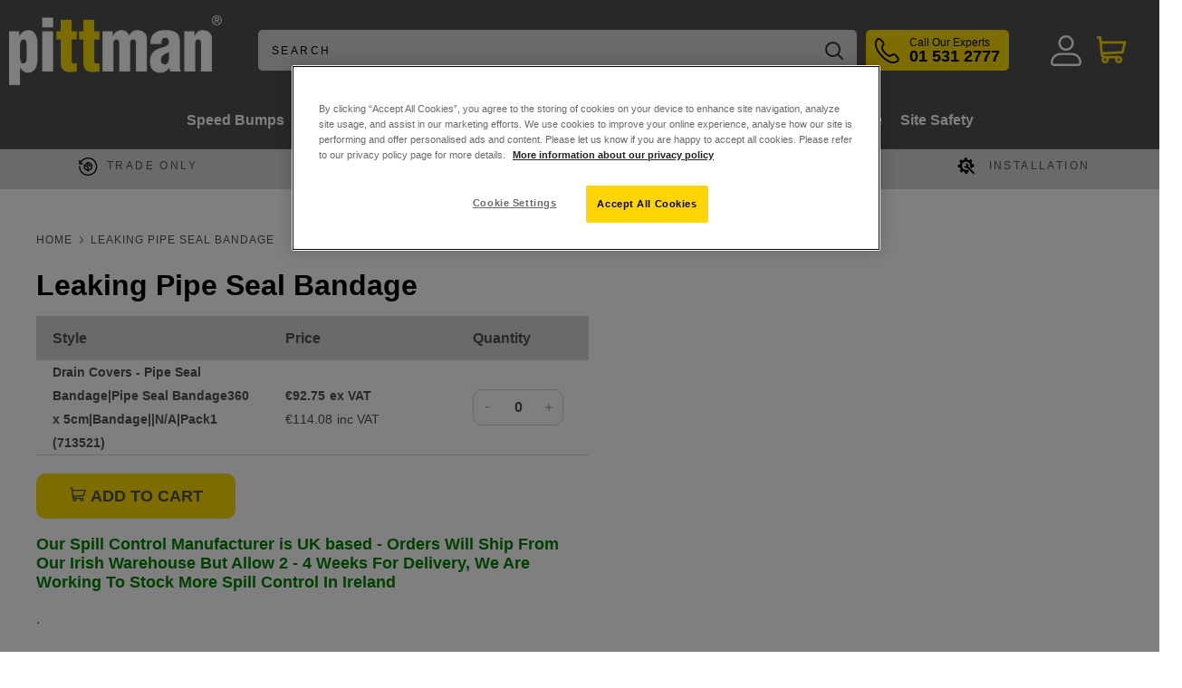

--- FILE ---
content_type: text/html; charset=utf-8
request_url: https://www.pittman.ie/products/leaking-pipe-seal-bandage
body_size: 60686
content:















<!doctype html>

<html class="no-js" lang="en">
  <head>
<!--Content in content_for_header -->
<!--LayoutHub-Embed--><link rel="stylesheet" type="text/css" href="data:text/css;base64," media="all">
<!--LH--><!--/LayoutHub-Embed--><!-- BEAE-GLOBAL-FONT --> 
  <!-- START-BEAE-FONT --> 
<link rel='preconnect' href='https://fonts.googleapis.com'><link rel='preconnect' href='https://fonts.gstatic.com' crossorigin><link rel='preload' href='https://fonts.gstatic.com/s/inter/v20/UcC73FwrK3iLTeHuS_nVMrMxCp50SjIa2JL7SUc.woff2' as='font' type='font/woff2' crossorigin='anonymous'>
<link rel='preload' href='https://fonts.gstatic.com/s/inter/v20/UcC73FwrK3iLTeHuS_nVMrMxCp50SjIa0ZL7SUc.woff2' as='font' type='font/woff2' crossorigin='anonymous'>
<link rel='preload' href='https://fonts.gstatic.com/s/inter/v20/UcC73FwrK3iLTeHuS_nVMrMxCp50SjIa2ZL7SUc.woff2' as='font' type='font/woff2' crossorigin='anonymous'>
<link rel='preload' href='https://fonts.gstatic.com/s/inter/v20/UcC73FwrK3iLTeHuS_nVMrMxCp50SjIa1pL7SUc.woff2' as='font' type='font/woff2' crossorigin='anonymous'>
<link rel='preload' href='https://fonts.gstatic.com/s/inter/v20/UcC73FwrK3iLTeHuS_nVMrMxCp50SjIa2pL7SUc.woff2' as='font' type='font/woff2' crossorigin='anonymous'>
<link rel='preload' href='https://fonts.gstatic.com/s/inter/v20/UcC73FwrK3iLTeHuS_nVMrMxCp50SjIa25L7SUc.woff2' as='font' type='font/woff2' crossorigin='anonymous'>
<link rel='preload' href='https://fonts.gstatic.com/s/inter/v20/UcC73FwrK3iLTeHuS_nVMrMxCp50SjIa1ZL7.woff2' as='font' type='font/woff2' crossorigin='anonymous'>
<!-- END-BEAE-FONT -->  
 <!-- END BEAE-GLOBAL-FONT -->
<!-- BEAE-HEADER -->


  
  
  
  <link href="//www.pittman.ie/cdn/shop/t/62/assets/beae.base.min.css?v=167814568080774979251765305769" rel="stylesheet" type="text/css" media="all" />
  
  
      <style type="text/css" id="beae-global-theme-style">/* cyrillic-ext */
@font-face {
  font-family: 'Inter';
  font-style: normal;
  font-weight: 100;
  font-display: swap;
  src: url(https://fonts.gstatic.com/s/inter/v20/UcC73FwrK3iLTeHuS_nVMrMxCp50SjIa2JL7SUc.woff2) format('woff2');
  unicode-range: U+0460-052F, U+1C80-1C8A, U+20B4, U+2DE0-2DFF, U+A640-A69F, U+FE2E-FE2F;
}
/* cyrillic */
@font-face {
  font-family: 'Inter';
  font-style: normal;
  font-weight: 100;
  font-display: swap;
  src: url(https://fonts.gstatic.com/s/inter/v20/UcC73FwrK3iLTeHuS_nVMrMxCp50SjIa0ZL7SUc.woff2) format('woff2');
  unicode-range: U+0301, U+0400-045F, U+0490-0491, U+04B0-04B1, U+2116;
}
/* greek-ext */
@font-face {
  font-family: 'Inter';
  font-style: normal;
  font-weight: 100;
  font-display: swap;
  src: url(https://fonts.gstatic.com/s/inter/v20/UcC73FwrK3iLTeHuS_nVMrMxCp50SjIa2ZL7SUc.woff2) format('woff2');
  unicode-range: U+1F00-1FFF;
}
/* greek */
@font-face {
  font-family: 'Inter';
  font-style: normal;
  font-weight: 100;
  font-display: swap;
  src: url(https://fonts.gstatic.com/s/inter/v20/UcC73FwrK3iLTeHuS_nVMrMxCp50SjIa1pL7SUc.woff2) format('woff2');
  unicode-range: U+0370-0377, U+037A-037F, U+0384-038A, U+038C, U+038E-03A1, U+03A3-03FF;
}
/* vietnamese */
@font-face {
  font-family: 'Inter';
  font-style: normal;
  font-weight: 100;
  font-display: swap;
  src: url(https://fonts.gstatic.com/s/inter/v20/UcC73FwrK3iLTeHuS_nVMrMxCp50SjIa2pL7SUc.woff2) format('woff2');
  unicode-range: U+0102-0103, U+0110-0111, U+0128-0129, U+0168-0169, U+01A0-01A1, U+01AF-01B0, U+0300-0301, U+0303-0304, U+0308-0309, U+0323, U+0329, U+1EA0-1EF9, U+20AB;
}
/* latin-ext */
@font-face {
  font-family: 'Inter';
  font-style: normal;
  font-weight: 100;
  font-display: swap;
  src: url(https://fonts.gstatic.com/s/inter/v20/UcC73FwrK3iLTeHuS_nVMrMxCp50SjIa25L7SUc.woff2) format('woff2');
  unicode-range: U+0100-02BA, U+02BD-02C5, U+02C7-02CC, U+02CE-02D7, U+02DD-02FF, U+0304, U+0308, U+0329, U+1D00-1DBF, U+1E00-1E9F, U+1EF2-1EFF, U+2020, U+20A0-20AB, U+20AD-20C0, U+2113, U+2C60-2C7F, U+A720-A7FF;
}
/* latin */
@font-face {
  font-family: 'Inter';
  font-style: normal;
  font-weight: 100;
  font-display: swap;
  src: url(https://fonts.gstatic.com/s/inter/v20/UcC73FwrK3iLTeHuS_nVMrMxCp50SjIa1ZL7.woff2) format('woff2');
  unicode-range: U+0000-00FF, U+0131, U+0152-0153, U+02BB-02BC, U+02C6, U+02DA, U+02DC, U+0304, U+0308, U+0329, U+2000-206F, U+20AC, U+2122, U+2191, U+2193, U+2212, U+2215, U+FEFF, U+FFFD;
}
/* cyrillic-ext */
@font-face {
  font-family: 'Inter';
  font-style: normal;
  font-weight: 200;
  font-display: swap;
  src: url(https://fonts.gstatic.com/s/inter/v20/UcC73FwrK3iLTeHuS_nVMrMxCp50SjIa2JL7SUc.woff2) format('woff2');
  unicode-range: U+0460-052F, U+1C80-1C8A, U+20B4, U+2DE0-2DFF, U+A640-A69F, U+FE2E-FE2F;
}
/* cyrillic */
@font-face {
  font-family: 'Inter';
  font-style: normal;
  font-weight: 200;
  font-display: swap;
  src: url(https://fonts.gstatic.com/s/inter/v20/UcC73FwrK3iLTeHuS_nVMrMxCp50SjIa0ZL7SUc.woff2) format('woff2');
  unicode-range: U+0301, U+0400-045F, U+0490-0491, U+04B0-04B1, U+2116;
}
/* greek-ext */
@font-face {
  font-family: 'Inter';
  font-style: normal;
  font-weight: 200;
  font-display: swap;
  src: url(https://fonts.gstatic.com/s/inter/v20/UcC73FwrK3iLTeHuS_nVMrMxCp50SjIa2ZL7SUc.woff2) format('woff2');
  unicode-range: U+1F00-1FFF;
}
/* greek */
@font-face {
  font-family: 'Inter';
  font-style: normal;
  font-weight: 200;
  font-display: swap;
  src: url(https://fonts.gstatic.com/s/inter/v20/UcC73FwrK3iLTeHuS_nVMrMxCp50SjIa1pL7SUc.woff2) format('woff2');
  unicode-range: U+0370-0377, U+037A-037F, U+0384-038A, U+038C, U+038E-03A1, U+03A3-03FF;
}
/* vietnamese */
@font-face {
  font-family: 'Inter';
  font-style: normal;
  font-weight: 200;
  font-display: swap;
  src: url(https://fonts.gstatic.com/s/inter/v20/UcC73FwrK3iLTeHuS_nVMrMxCp50SjIa2pL7SUc.woff2) format('woff2');
  unicode-range: U+0102-0103, U+0110-0111, U+0128-0129, U+0168-0169, U+01A0-01A1, U+01AF-01B0, U+0300-0301, U+0303-0304, U+0308-0309, U+0323, U+0329, U+1EA0-1EF9, U+20AB;
}
/* latin-ext */
@font-face {
  font-family: 'Inter';
  font-style: normal;
  font-weight: 200;
  font-display: swap;
  src: url(https://fonts.gstatic.com/s/inter/v20/UcC73FwrK3iLTeHuS_nVMrMxCp50SjIa25L7SUc.woff2) format('woff2');
  unicode-range: U+0100-02BA, U+02BD-02C5, U+02C7-02CC, U+02CE-02D7, U+02DD-02FF, U+0304, U+0308, U+0329, U+1D00-1DBF, U+1E00-1E9F, U+1EF2-1EFF, U+2020, U+20A0-20AB, U+20AD-20C0, U+2113, U+2C60-2C7F, U+A720-A7FF;
}
/* latin */
@font-face {
  font-family: 'Inter';
  font-style: normal;
  font-weight: 200;
  font-display: swap;
  src: url(https://fonts.gstatic.com/s/inter/v20/UcC73FwrK3iLTeHuS_nVMrMxCp50SjIa1ZL7.woff2) format('woff2');
  unicode-range: U+0000-00FF, U+0131, U+0152-0153, U+02BB-02BC, U+02C6, U+02DA, U+02DC, U+0304, U+0308, U+0329, U+2000-206F, U+20AC, U+2122, U+2191, U+2193, U+2212, U+2215, U+FEFF, U+FFFD;
}
/* cyrillic-ext */
@font-face {
  font-family: 'Inter';
  font-style: normal;
  font-weight: 300;
  font-display: swap;
  src: url(https://fonts.gstatic.com/s/inter/v20/UcC73FwrK3iLTeHuS_nVMrMxCp50SjIa2JL7SUc.woff2) format('woff2');
  unicode-range: U+0460-052F, U+1C80-1C8A, U+20B4, U+2DE0-2DFF, U+A640-A69F, U+FE2E-FE2F;
}
/* cyrillic */
@font-face {
  font-family: 'Inter';
  font-style: normal;
  font-weight: 300;
  font-display: swap;
  src: url(https://fonts.gstatic.com/s/inter/v20/UcC73FwrK3iLTeHuS_nVMrMxCp50SjIa0ZL7SUc.woff2) format('woff2');
  unicode-range: U+0301, U+0400-045F, U+0490-0491, U+04B0-04B1, U+2116;
}
/* greek-ext */
@font-face {
  font-family: 'Inter';
  font-style: normal;
  font-weight: 300;
  font-display: swap;
  src: url(https://fonts.gstatic.com/s/inter/v20/UcC73FwrK3iLTeHuS_nVMrMxCp50SjIa2ZL7SUc.woff2) format('woff2');
  unicode-range: U+1F00-1FFF;
}
/* greek */
@font-face {
  font-family: 'Inter';
  font-style: normal;
  font-weight: 300;
  font-display: swap;
  src: url(https://fonts.gstatic.com/s/inter/v20/UcC73FwrK3iLTeHuS_nVMrMxCp50SjIa1pL7SUc.woff2) format('woff2');
  unicode-range: U+0370-0377, U+037A-037F, U+0384-038A, U+038C, U+038E-03A1, U+03A3-03FF;
}
/* vietnamese */
@font-face {
  font-family: 'Inter';
  font-style: normal;
  font-weight: 300;
  font-display: swap;
  src: url(https://fonts.gstatic.com/s/inter/v20/UcC73FwrK3iLTeHuS_nVMrMxCp50SjIa2pL7SUc.woff2) format('woff2');
  unicode-range: U+0102-0103, U+0110-0111, U+0128-0129, U+0168-0169, U+01A0-01A1, U+01AF-01B0, U+0300-0301, U+0303-0304, U+0308-0309, U+0323, U+0329, U+1EA0-1EF9, U+20AB;
}
/* latin-ext */
@font-face {
  font-family: 'Inter';
  font-style: normal;
  font-weight: 300;
  font-display: swap;
  src: url(https://fonts.gstatic.com/s/inter/v20/UcC73FwrK3iLTeHuS_nVMrMxCp50SjIa25L7SUc.woff2) format('woff2');
  unicode-range: U+0100-02BA, U+02BD-02C5, U+02C7-02CC, U+02CE-02D7, U+02DD-02FF, U+0304, U+0308, U+0329, U+1D00-1DBF, U+1E00-1E9F, U+1EF2-1EFF, U+2020, U+20A0-20AB, U+20AD-20C0, U+2113, U+2C60-2C7F, U+A720-A7FF;
}
/* latin */
@font-face {
  font-family: 'Inter';
  font-style: normal;
  font-weight: 300;
  font-display: swap;
  src: url(https://fonts.gstatic.com/s/inter/v20/UcC73FwrK3iLTeHuS_nVMrMxCp50SjIa1ZL7.woff2) format('woff2');
  unicode-range: U+0000-00FF, U+0131, U+0152-0153, U+02BB-02BC, U+02C6, U+02DA, U+02DC, U+0304, U+0308, U+0329, U+2000-206F, U+20AC, U+2122, U+2191, U+2193, U+2212, U+2215, U+FEFF, U+FFFD;
}
/* cyrillic-ext */
@font-face {
  font-family: 'Inter';
  font-style: normal;
  font-weight: 400;
  font-display: swap;
  src: url(https://fonts.gstatic.com/s/inter/v20/UcC73FwrK3iLTeHuS_nVMrMxCp50SjIa2JL7SUc.woff2) format('woff2');
  unicode-range: U+0460-052F, U+1C80-1C8A, U+20B4, U+2DE0-2DFF, U+A640-A69F, U+FE2E-FE2F;
}
/* cyrillic */
@font-face {
  font-family: 'Inter';
  font-style: normal;
  font-weight: 400;
  font-display: swap;
  src: url(https://fonts.gstatic.com/s/inter/v20/UcC73FwrK3iLTeHuS_nVMrMxCp50SjIa0ZL7SUc.woff2) format('woff2');
  unicode-range: U+0301, U+0400-045F, U+0490-0491, U+04B0-04B1, U+2116;
}
/* greek-ext */
@font-face {
  font-family: 'Inter';
  font-style: normal;
  font-weight: 400;
  font-display: swap;
  src: url(https://fonts.gstatic.com/s/inter/v20/UcC73FwrK3iLTeHuS_nVMrMxCp50SjIa2ZL7SUc.woff2) format('woff2');
  unicode-range: U+1F00-1FFF;
}
/* greek */
@font-face {
  font-family: 'Inter';
  font-style: normal;
  font-weight: 400;
  font-display: swap;
  src: url(https://fonts.gstatic.com/s/inter/v20/UcC73FwrK3iLTeHuS_nVMrMxCp50SjIa1pL7SUc.woff2) format('woff2');
  unicode-range: U+0370-0377, U+037A-037F, U+0384-038A, U+038C, U+038E-03A1, U+03A3-03FF;
}
/* vietnamese */
@font-face {
  font-family: 'Inter';
  font-style: normal;
  font-weight: 400;
  font-display: swap;
  src: url(https://fonts.gstatic.com/s/inter/v20/UcC73FwrK3iLTeHuS_nVMrMxCp50SjIa2pL7SUc.woff2) format('woff2');
  unicode-range: U+0102-0103, U+0110-0111, U+0128-0129, U+0168-0169, U+01A0-01A1, U+01AF-01B0, U+0300-0301, U+0303-0304, U+0308-0309, U+0323, U+0329, U+1EA0-1EF9, U+20AB;
}
/* latin-ext */
@font-face {
  font-family: 'Inter';
  font-style: normal;
  font-weight: 400;
  font-display: swap;
  src: url(https://fonts.gstatic.com/s/inter/v20/UcC73FwrK3iLTeHuS_nVMrMxCp50SjIa25L7SUc.woff2) format('woff2');
  unicode-range: U+0100-02BA, U+02BD-02C5, U+02C7-02CC, U+02CE-02D7, U+02DD-02FF, U+0304, U+0308, U+0329, U+1D00-1DBF, U+1E00-1E9F, U+1EF2-1EFF, U+2020, U+20A0-20AB, U+20AD-20C0, U+2113, U+2C60-2C7F, U+A720-A7FF;
}
/* latin */
@font-face {
  font-family: 'Inter';
  font-style: normal;
  font-weight: 400;
  font-display: swap;
  src: url(https://fonts.gstatic.com/s/inter/v20/UcC73FwrK3iLTeHuS_nVMrMxCp50SjIa1ZL7.woff2) format('woff2');
  unicode-range: U+0000-00FF, U+0131, U+0152-0153, U+02BB-02BC, U+02C6, U+02DA, U+02DC, U+0304, U+0308, U+0329, U+2000-206F, U+20AC, U+2122, U+2191, U+2193, U+2212, U+2215, U+FEFF, U+FFFD;
}
/* cyrillic-ext */
@font-face {
  font-family: 'Inter';
  font-style: normal;
  font-weight: 500;
  font-display: swap;
  src: url(https://fonts.gstatic.com/s/inter/v20/UcC73FwrK3iLTeHuS_nVMrMxCp50SjIa2JL7SUc.woff2) format('woff2');
  unicode-range: U+0460-052F, U+1C80-1C8A, U+20B4, U+2DE0-2DFF, U+A640-A69F, U+FE2E-FE2F;
}
/* cyrillic */
@font-face {
  font-family: 'Inter';
  font-style: normal;
  font-weight: 500;
  font-display: swap;
  src: url(https://fonts.gstatic.com/s/inter/v20/UcC73FwrK3iLTeHuS_nVMrMxCp50SjIa0ZL7SUc.woff2) format('woff2');
  unicode-range: U+0301, U+0400-045F, U+0490-0491, U+04B0-04B1, U+2116;
}
/* greek-ext */
@font-face {
  font-family: 'Inter';
  font-style: normal;
  font-weight: 500;
  font-display: swap;
  src: url(https://fonts.gstatic.com/s/inter/v20/UcC73FwrK3iLTeHuS_nVMrMxCp50SjIa2ZL7SUc.woff2) format('woff2');
  unicode-range: U+1F00-1FFF;
}
/* greek */
@font-face {
  font-family: 'Inter';
  font-style: normal;
  font-weight: 500;
  font-display: swap;
  src: url(https://fonts.gstatic.com/s/inter/v20/UcC73FwrK3iLTeHuS_nVMrMxCp50SjIa1pL7SUc.woff2) format('woff2');
  unicode-range: U+0370-0377, U+037A-037F, U+0384-038A, U+038C, U+038E-03A1, U+03A3-03FF;
}
/* vietnamese */
@font-face {
  font-family: 'Inter';
  font-style: normal;
  font-weight: 500;
  font-display: swap;
  src: url(https://fonts.gstatic.com/s/inter/v20/UcC73FwrK3iLTeHuS_nVMrMxCp50SjIa2pL7SUc.woff2) format('woff2');
  unicode-range: U+0102-0103, U+0110-0111, U+0128-0129, U+0168-0169, U+01A0-01A1, U+01AF-01B0, U+0300-0301, U+0303-0304, U+0308-0309, U+0323, U+0329, U+1EA0-1EF9, U+20AB;
}
/* latin-ext */
@font-face {
  font-family: 'Inter';
  font-style: normal;
  font-weight: 500;
  font-display: swap;
  src: url(https://fonts.gstatic.com/s/inter/v20/UcC73FwrK3iLTeHuS_nVMrMxCp50SjIa25L7SUc.woff2) format('woff2');
  unicode-range: U+0100-02BA, U+02BD-02C5, U+02C7-02CC, U+02CE-02D7, U+02DD-02FF, U+0304, U+0308, U+0329, U+1D00-1DBF, U+1E00-1E9F, U+1EF2-1EFF, U+2020, U+20A0-20AB, U+20AD-20C0, U+2113, U+2C60-2C7F, U+A720-A7FF;
}
/* latin */
@font-face {
  font-family: 'Inter';
  font-style: normal;
  font-weight: 500;
  font-display: swap;
  src: url(https://fonts.gstatic.com/s/inter/v20/UcC73FwrK3iLTeHuS_nVMrMxCp50SjIa1ZL7.woff2) format('woff2');
  unicode-range: U+0000-00FF, U+0131, U+0152-0153, U+02BB-02BC, U+02C6, U+02DA, U+02DC, U+0304, U+0308, U+0329, U+2000-206F, U+20AC, U+2122, U+2191, U+2193, U+2212, U+2215, U+FEFF, U+FFFD;
}
/* cyrillic-ext */
@font-face {
  font-family: 'Inter';
  font-style: normal;
  font-weight: 600;
  font-display: swap;
  src: url(https://fonts.gstatic.com/s/inter/v20/UcC73FwrK3iLTeHuS_nVMrMxCp50SjIa2JL7SUc.woff2) format('woff2');
  unicode-range: U+0460-052F, U+1C80-1C8A, U+20B4, U+2DE0-2DFF, U+A640-A69F, U+FE2E-FE2F;
}
/* cyrillic */
@font-face {
  font-family: 'Inter';
  font-style: normal;
  font-weight: 600;
  font-display: swap;
  src: url(https://fonts.gstatic.com/s/inter/v20/UcC73FwrK3iLTeHuS_nVMrMxCp50SjIa0ZL7SUc.woff2) format('woff2');
  unicode-range: U+0301, U+0400-045F, U+0490-0491, U+04B0-04B1, U+2116;
}
/* greek-ext */
@font-face {
  font-family: 'Inter';
  font-style: normal;
  font-weight: 600;
  font-display: swap;
  src: url(https://fonts.gstatic.com/s/inter/v20/UcC73FwrK3iLTeHuS_nVMrMxCp50SjIa2ZL7SUc.woff2) format('woff2');
  unicode-range: U+1F00-1FFF;
}
/* greek */
@font-face {
  font-family: 'Inter';
  font-style: normal;
  font-weight: 600;
  font-display: swap;
  src: url(https://fonts.gstatic.com/s/inter/v20/UcC73FwrK3iLTeHuS_nVMrMxCp50SjIa1pL7SUc.woff2) format('woff2');
  unicode-range: U+0370-0377, U+037A-037F, U+0384-038A, U+038C, U+038E-03A1, U+03A3-03FF;
}
/* vietnamese */
@font-face {
  font-family: 'Inter';
  font-style: normal;
  font-weight: 600;
  font-display: swap;
  src: url(https://fonts.gstatic.com/s/inter/v20/UcC73FwrK3iLTeHuS_nVMrMxCp50SjIa2pL7SUc.woff2) format('woff2');
  unicode-range: U+0102-0103, U+0110-0111, U+0128-0129, U+0168-0169, U+01A0-01A1, U+01AF-01B0, U+0300-0301, U+0303-0304, U+0308-0309, U+0323, U+0329, U+1EA0-1EF9, U+20AB;
}
/* latin-ext */
@font-face {
  font-family: 'Inter';
  font-style: normal;
  font-weight: 600;
  font-display: swap;
  src: url(https://fonts.gstatic.com/s/inter/v20/UcC73FwrK3iLTeHuS_nVMrMxCp50SjIa25L7SUc.woff2) format('woff2');
  unicode-range: U+0100-02BA, U+02BD-02C5, U+02C7-02CC, U+02CE-02D7, U+02DD-02FF, U+0304, U+0308, U+0329, U+1D00-1DBF, U+1E00-1E9F, U+1EF2-1EFF, U+2020, U+20A0-20AB, U+20AD-20C0, U+2113, U+2C60-2C7F, U+A720-A7FF;
}
/* latin */
@font-face {
  font-family: 'Inter';
  font-style: normal;
  font-weight: 600;
  font-display: swap;
  src: url(https://fonts.gstatic.com/s/inter/v20/UcC73FwrK3iLTeHuS_nVMrMxCp50SjIa1ZL7.woff2) format('woff2');
  unicode-range: U+0000-00FF, U+0131, U+0152-0153, U+02BB-02BC, U+02C6, U+02DA, U+02DC, U+0304, U+0308, U+0329, U+2000-206F, U+20AC, U+2122, U+2191, U+2193, U+2212, U+2215, U+FEFF, U+FFFD;
}
/* cyrillic-ext */
@font-face {
  font-family: 'Inter';
  font-style: normal;
  font-weight: 700;
  font-display: swap;
  src: url(https://fonts.gstatic.com/s/inter/v20/UcC73FwrK3iLTeHuS_nVMrMxCp50SjIa2JL7SUc.woff2) format('woff2');
  unicode-range: U+0460-052F, U+1C80-1C8A, U+20B4, U+2DE0-2DFF, U+A640-A69F, U+FE2E-FE2F;
}
/* cyrillic */
@font-face {
  font-family: 'Inter';
  font-style: normal;
  font-weight: 700;
  font-display: swap;
  src: url(https://fonts.gstatic.com/s/inter/v20/UcC73FwrK3iLTeHuS_nVMrMxCp50SjIa0ZL7SUc.woff2) format('woff2');
  unicode-range: U+0301, U+0400-045F, U+0490-0491, U+04B0-04B1, U+2116;
}
/* greek-ext */
@font-face {
  font-family: 'Inter';
  font-style: normal;
  font-weight: 700;
  font-display: swap;
  src: url(https://fonts.gstatic.com/s/inter/v20/UcC73FwrK3iLTeHuS_nVMrMxCp50SjIa2ZL7SUc.woff2) format('woff2');
  unicode-range: U+1F00-1FFF;
}
/* greek */
@font-face {
  font-family: 'Inter';
  font-style: normal;
  font-weight: 700;
  font-display: swap;
  src: url(https://fonts.gstatic.com/s/inter/v20/UcC73FwrK3iLTeHuS_nVMrMxCp50SjIa1pL7SUc.woff2) format('woff2');
  unicode-range: U+0370-0377, U+037A-037F, U+0384-038A, U+038C, U+038E-03A1, U+03A3-03FF;
}
/* vietnamese */
@font-face {
  font-family: 'Inter';
  font-style: normal;
  font-weight: 700;
  font-display: swap;
  src: url(https://fonts.gstatic.com/s/inter/v20/UcC73FwrK3iLTeHuS_nVMrMxCp50SjIa2pL7SUc.woff2) format('woff2');
  unicode-range: U+0102-0103, U+0110-0111, U+0128-0129, U+0168-0169, U+01A0-01A1, U+01AF-01B0, U+0300-0301, U+0303-0304, U+0308-0309, U+0323, U+0329, U+1EA0-1EF9, U+20AB;
}
/* latin-ext */
@font-face {
  font-family: 'Inter';
  font-style: normal;
  font-weight: 700;
  font-display: swap;
  src: url(https://fonts.gstatic.com/s/inter/v20/UcC73FwrK3iLTeHuS_nVMrMxCp50SjIa25L7SUc.woff2) format('woff2');
  unicode-range: U+0100-02BA, U+02BD-02C5, U+02C7-02CC, U+02CE-02D7, U+02DD-02FF, U+0304, U+0308, U+0329, U+1D00-1DBF, U+1E00-1E9F, U+1EF2-1EFF, U+2020, U+20A0-20AB, U+20AD-20C0, U+2113, U+2C60-2C7F, U+A720-A7FF;
}
/* latin */
@font-face {
  font-family: 'Inter';
  font-style: normal;
  font-weight: 700;
  font-display: swap;
  src: url(https://fonts.gstatic.com/s/inter/v20/UcC73FwrK3iLTeHuS_nVMrMxCp50SjIa1ZL7.woff2) format('woff2');
  unicode-range: U+0000-00FF, U+0131, U+0152-0153, U+02BB-02BC, U+02C6, U+02DA, U+02DC, U+0304, U+0308, U+0329, U+2000-206F, U+20AC, U+2122, U+2191, U+2193, U+2212, U+2215, U+FEFF, U+FFFD;
}
/* cyrillic-ext */
@font-face {
  font-family: 'Inter';
  font-style: normal;
  font-weight: 800;
  font-display: swap;
  src: url(https://fonts.gstatic.com/s/inter/v20/UcC73FwrK3iLTeHuS_nVMrMxCp50SjIa2JL7SUc.woff2) format('woff2');
  unicode-range: U+0460-052F, U+1C80-1C8A, U+20B4, U+2DE0-2DFF, U+A640-A69F, U+FE2E-FE2F;
}
/* cyrillic */
@font-face {
  font-family: 'Inter';
  font-style: normal;
  font-weight: 800;
  font-display: swap;
  src: url(https://fonts.gstatic.com/s/inter/v20/UcC73FwrK3iLTeHuS_nVMrMxCp50SjIa0ZL7SUc.woff2) format('woff2');
  unicode-range: U+0301, U+0400-045F, U+0490-0491, U+04B0-04B1, U+2116;
}
/* greek-ext */
@font-face {
  font-family: 'Inter';
  font-style: normal;
  font-weight: 800;
  font-display: swap;
  src: url(https://fonts.gstatic.com/s/inter/v20/UcC73FwrK3iLTeHuS_nVMrMxCp50SjIa2ZL7SUc.woff2) format('woff2');
  unicode-range: U+1F00-1FFF;
}
/* greek */
@font-face {
  font-family: 'Inter';
  font-style: normal;
  font-weight: 800;
  font-display: swap;
  src: url(https://fonts.gstatic.com/s/inter/v20/UcC73FwrK3iLTeHuS_nVMrMxCp50SjIa1pL7SUc.woff2) format('woff2');
  unicode-range: U+0370-0377, U+037A-037F, U+0384-038A, U+038C, U+038E-03A1, U+03A3-03FF;
}
/* vietnamese */
@font-face {
  font-family: 'Inter';
  font-style: normal;
  font-weight: 800;
  font-display: swap;
  src: url(https://fonts.gstatic.com/s/inter/v20/UcC73FwrK3iLTeHuS_nVMrMxCp50SjIa2pL7SUc.woff2) format('woff2');
  unicode-range: U+0102-0103, U+0110-0111, U+0128-0129, U+0168-0169, U+01A0-01A1, U+01AF-01B0, U+0300-0301, U+0303-0304, U+0308-0309, U+0323, U+0329, U+1EA0-1EF9, U+20AB;
}
/* latin-ext */
@font-face {
  font-family: 'Inter';
  font-style: normal;
  font-weight: 800;
  font-display: swap;
  src: url(https://fonts.gstatic.com/s/inter/v20/UcC73FwrK3iLTeHuS_nVMrMxCp50SjIa25L7SUc.woff2) format('woff2');
  unicode-range: U+0100-02BA, U+02BD-02C5, U+02C7-02CC, U+02CE-02D7, U+02DD-02FF, U+0304, U+0308, U+0329, U+1D00-1DBF, U+1E00-1E9F, U+1EF2-1EFF, U+2020, U+20A0-20AB, U+20AD-20C0, U+2113, U+2C60-2C7F, U+A720-A7FF;
}
/* latin */
@font-face {
  font-family: 'Inter';
  font-style: normal;
  font-weight: 800;
  font-display: swap;
  src: url(https://fonts.gstatic.com/s/inter/v20/UcC73FwrK3iLTeHuS_nVMrMxCp50SjIa1ZL7.woff2) format('woff2');
  unicode-range: U+0000-00FF, U+0131, U+0152-0153, U+02BB-02BC, U+02C6, U+02DA, U+02DC, U+0304, U+0308, U+0329, U+2000-206F, U+20AC, U+2122, U+2191, U+2193, U+2212, U+2215, U+FEFF, U+FFFD;
}
/* cyrillic-ext */
@font-face {
  font-family: 'Inter';
  font-style: normal;
  font-weight: 900;
  font-display: swap;
  src: url(https://fonts.gstatic.com/s/inter/v20/UcC73FwrK3iLTeHuS_nVMrMxCp50SjIa2JL7SUc.woff2) format('woff2');
  unicode-range: U+0460-052F, U+1C80-1C8A, U+20B4, U+2DE0-2DFF, U+A640-A69F, U+FE2E-FE2F;
}
/* cyrillic */
@font-face {
  font-family: 'Inter';
  font-style: normal;
  font-weight: 900;
  font-display: swap;
  src: url(https://fonts.gstatic.com/s/inter/v20/UcC73FwrK3iLTeHuS_nVMrMxCp50SjIa0ZL7SUc.woff2) format('woff2');
  unicode-range: U+0301, U+0400-045F, U+0490-0491, U+04B0-04B1, U+2116;
}
/* greek-ext */
@font-face {
  font-family: 'Inter';
  font-style: normal;
  font-weight: 900;
  font-display: swap;
  src: url(https://fonts.gstatic.com/s/inter/v20/UcC73FwrK3iLTeHuS_nVMrMxCp50SjIa2ZL7SUc.woff2) format('woff2');
  unicode-range: U+1F00-1FFF;
}
/* greek */
@font-face {
  font-family: 'Inter';
  font-style: normal;
  font-weight: 900;
  font-display: swap;
  src: url(https://fonts.gstatic.com/s/inter/v20/UcC73FwrK3iLTeHuS_nVMrMxCp50SjIa1pL7SUc.woff2) format('woff2');
  unicode-range: U+0370-0377, U+037A-037F, U+0384-038A, U+038C, U+038E-03A1, U+03A3-03FF;
}
/* vietnamese */
@font-face {
  font-family: 'Inter';
  font-style: normal;
  font-weight: 900;
  font-display: swap;
  src: url(https://fonts.gstatic.com/s/inter/v20/UcC73FwrK3iLTeHuS_nVMrMxCp50SjIa2pL7SUc.woff2) format('woff2');
  unicode-range: U+0102-0103, U+0110-0111, U+0128-0129, U+0168-0169, U+01A0-01A1, U+01AF-01B0, U+0300-0301, U+0303-0304, U+0308-0309, U+0323, U+0329, U+1EA0-1EF9, U+20AB;
}
/* latin-ext */
@font-face {
  font-family: 'Inter';
  font-style: normal;
  font-weight: 900;
  font-display: swap;
  src: url(https://fonts.gstatic.com/s/inter/v20/UcC73FwrK3iLTeHuS_nVMrMxCp50SjIa25L7SUc.woff2) format('woff2');
  unicode-range: U+0100-02BA, U+02BD-02C5, U+02C7-02CC, U+02CE-02D7, U+02DD-02FF, U+0304, U+0308, U+0329, U+1D00-1DBF, U+1E00-1E9F, U+1EF2-1EFF, U+2020, U+20A0-20AB, U+20AD-20C0, U+2113, U+2C60-2C7F, U+A720-A7FF;
}
/* latin */
@font-face {
  font-family: 'Inter';
  font-style: normal;
  font-weight: 900;
  font-display: swap;
  src: url(https://fonts.gstatic.com/s/inter/v20/UcC73FwrK3iLTeHuS_nVMrMxCp50SjIa1ZL7.woff2) format('woff2');
  unicode-range: U+0000-00FF, U+0131, U+0152-0153, U+02BB-02BC, U+02C6, U+02DA, U+02DC, U+0304, U+0308, U+0329, U+2000-206F, U+20AC, U+2122, U+2191, U+2193, U+2212, U+2215, U+FEFF, U+FFFD;
}


            :root {
                --rows: 10;
                --beae-site-max-width: 1920px;
            }
            
        :root{--beae-global-colors-accent: #dc2626;--beae-global-colors-background: #e7e7e7;--beae-global-colors-primary: #171717;--beae-global-colors-secondary: #171717;--beae-global-colors-text: #171717;--beae-global-colors-primary_50: #e6e6e6;--beae-global-colors-primary_100: #dadada;--beae-global-colors-primary_200: #cfcfcf;--beae-global-colors-primary_300: #b8b8b8;--beae-global-colors-primary_400: #8a8a8a;--beae-global-colors-primary_500: #5c5c5c;--beae-global-colors-primary_600: #171717;--beae-global-colors-primary_700: #141414;--beae-global-colors-primary_800: #121212;--beae-global-colors-primary_900: #0c0c0c;--beae-global-colors-primary_950: #070707;--beae-global-colors-secondary_50: #e6e6e6;--beae-global-colors-secondary_100: #dadada;--beae-global-colors-secondary_200: #cfcfcf;--beae-global-colors-secondary_300: #b8b8b8;--beae-global-colors-secondary_400: #8a8a8a;--beae-global-colors-secondary_500: #5c5c5c;--beae-global-colors-secondary_600: #171717;--beae-global-colors-secondary_700: #141414;--beae-global-colors-secondary_800: #121212;--beae-global-colors-secondary_900: #0c0c0c;--beae-global-colors-secondary_950: #070707;--beae-global-colors-text_50: #e6e6e6;--beae-global-colors-text_100: #dadada;--beae-global-colors-text_200: #cfcfcf;--beae-global-colors-text_300: #b8b8b8;--beae-global-colors-text_400: #8a8a8a;--beae-global-colors-text_500: #5c5c5c;--beae-global-colors-text_600: #171717;--beae-global-colors-text_700: #141414;--beae-global-colors-text_800: #121212;--beae-global-colors-text_900: #0c0c0c;--beae-global-colors-text_950: #070707;--beae-global-colors-accent_50: #fef2f2;--beae-global-colors-accent_100: #fee2e2;--beae-global-colors-accent_200: #fecaca;--beae-global-colors-accent_300: #fca5a5;--beae-global-colors-accent_400: #f87171;--beae-global-colors-accent_500: #ef4444;--beae-global-colors-accent_600: #dc2626;--beae-global-colors-accent_700: #b91c1c;--beae-global-colors-accent_800: #991b1b;--beae-global-colors-accent_900: #7f1d1d;--beae-global-colors-accent_950: #450a0a;--beae-global-colors-background_50: #fbfbfb;--beae-global-colors-background_100: #fafafa;--beae-global-colors-background_200: #f9f9f9;--beae-global-colors-background_300: #f7f7f7;--beae-global-colors-background_400: #f2f2f2;--beae-global-colors-background_500: #eeeeee;--beae-global-colors-background_600: #e7e7e7;--beae-global-colors-background_700: #dfdfdf;--beae-global-colors-background_800: #d8d8d8;--beae-global-colors-background_900: #c8c8c8;--beae-global-colors-background_950: #b9b9b9;--beae-global-colors-white: white;--beae-global-colors-black: black;--beae-global-colors-transparent: transparent;--beae-page-width: 1470px;--beae-site-margin: 30px;--beae-site-margin-mobile: 15px;--beae-pageWidth: 1200px;} .beae-btn-pr{font-size: calc(16px * var(--text-ratio, 1))  ;line-height: calc(24px * var(--text-ratio, 1))  ;letter-spacing: -0.48px;text-transform: capitalize;font-weight: 600;font-style: normal;text-decoration: none;font-family: 'Inter', sans-serif;color: var(--beae-global-colors-white);background: var(--beae-global-colors-primary_600);border-style: solid;border-color: #000000;border-width: 0px;border-radius: 6px;box-shadow: 0px 0px 0px 0px black;padding-left: 38px;padding-right: 38px;padding-top: 16px;padding-bottom: 16px;}  .beae-btn-pr:hover{color: var(--beae-global-colors-white);background: var(--beae-global-colors-primary_500);box-shadow: none;border-style: solid;border-color: #000000;border-width: 0px;border-radius: 6px;}  .beae-btn-se{color: var(--beae-global-colors-black);font-size: calc(16px * var(--text-ratio, 1))  ;line-height: calc(24px * var(--text-ratio, 1))  ;text-transform: capitalize;font-weight: 600;letter-spacing: -0.48px;font-style: normal;text-decoration: none;font-family: 'Inter', sans-serif;background: var(--beae-global-colors-background_600);border-style: solid;border-color: #000000;border-width: 0px;border-radius: 6px;box-shadow: 0px 0px 0px 0px black;padding-right: 38px;padding-left: 38px;padding-top: 16px;padding-bottom: 16px;}  .beae-btn-se:hover{color: var(--beae-global-colors-white);background: var(--beae-global-colors-black);border-style: solid;border-color: #000000;border-width: 0px;border-radius: 6px;}  .beae-btn-te{font-size: calc(16px * var(--text-ratio, 1))  ;line-height: calc(24px * var(--text-ratio, 1))  ;text-transform: capitalize;font-weight: 600;letter-spacing: -0.48px;font-style: normal;text-decoration: underline;font-family: 'Inter', sans-serif;color: var(--beae-global-colors-text_600);border-style: solid;border-width: 0px;background: var(--beae-global-colors-transparent);border-radius: 0px;box-shadow: 0px 0px 0px 0px black;}  .beae-btn-te:hover{color: var(--beae-global-colors-text_500);border-style: solid;border-color: #000000;border-width: 0px;background: var(--beae-global-colors-transparent);border-radius: 0px;}  .beae-typo-h1{font-size: calc(68px * var(--text-ratio, 1))  ;line-height: calc(80px * var(--text-ratio, 1))  ;color:var(--beae-global-colors-text_600);letter-spacing:-3.36px;text-transform:none;font-weight:700;font-style:normal;text-decoration:none;font-family: 'Inter', sans-serif;} .beae-typo-h2{font-size: calc(58px * var(--text-ratio, 1))  ;line-height: calc(69px * var(--text-ratio, 1))  ;color:var(--beae-global-colors-text_600);text-transform:none;font-weight:700;letter-spacing:-2.88px;font-style:normal;text-decoration:none;font-family: 'Inter', sans-serif;} .beae-typo-h3{font-size: calc(45px * var(--text-ratio, 1))  ;line-height: calc(54px * var(--text-ratio, 1))  ;color:var(--beae-global-colors-text_600);text-transform:none;font-weight:700;letter-spacing:-2.24px;font-style:normal;text-decoration:none;font-family: 'Inter', sans-serif;} .beae-typo-h4{font-size: calc(38px * var(--text-ratio, 1))  ;line-height: calc(46px * var(--text-ratio, 1))  ;color:var(--beae-global-colors-text_600);text-transform:none;letter-spacing:-1.92px;font-weight:700;font-style:normal;text-decoration:none;font-family: 'Inter', sans-serif;} .beae-typo-h5{line-height: calc(38px * var(--text-ratio, 1))  ;color:var(--beae-global-colors-text_600);text-transform:none;font-weight:700;letter-spacing:-1.6px;font-style:normal;text-decoration:none;font-family: 'Inter', sans-serif;font-size: calc(32px * var(--text-ratio, 1))  ;} .beae-typo-h6{font-size: calc(29px * var(--text-ratio, 1))  ;line-height: calc(34px * var(--text-ratio, 1))  ;color:var(--beae-global-colors-text_900);font-weight:700;text-transform:none;letter-spacing:-1.44px;font-style:normal;text-decoration:none;font-family: 'Inter', sans-serif;} .beae-typo-p1{font-size: calc(22px * var(--text-ratio, 1))  ;line-height: calc(31px * var(--text-ratio, 1))  ;color:var(--beae-global-colors-text_500);text-transform:none;font-weight:400;letter-spacing:-0.672px;font-style:normal;text-decoration:none;font-family: 'Inter', sans-serif;} .beae-typo-p2{line-height: calc(27px * var(--text-ratio, 1))  ;font-size: calc(19px * var(--text-ratio, 1))  ;color:var(--beae-global-colors-text_500);font-weight:400;letter-spacing:-0.576px;text-transform:none;font-style:normal;text-decoration:none;font-family: 'Inter', sans-serif;} .beae-typo-p3{font-size: calc(16px * var(--text-ratio, 1))  ;line-height: calc(22px * var(--text-ratio, 1))  ;color:var(--beae-global-colors-text_500);font-weight:400;letter-spacing:-0.48px;text-transform:none;font-style:normal;text-decoration:none;font-family: 'Inter', sans-serif;} @media screen and (max-width: 768px) {
       .beae-btn-pr{font-size: calc(14px  * var(--text-ratio, 1)) !important ;line-height: calc(20px  * var(--text-ratio, 1)) !important ;letter-spacing: -0.42px !important;font-weight: 600 !important;padding: 13px 30px 13px 30px;}  .beae-btn-se{font-size: calc(14px  * var(--text-ratio, 1)) !important ;line-height: calc(20px  * var(--text-ratio, 1)) !important ;font-weight: 600 !important;letter-spacing: -0.42px !important;padding: 13px 30px 13px 30px;}  .beae-btn-te{font-size: calc(14px  * var(--text-ratio, 1)) !important ;line-height: calc(20px  * var(--text-ratio, 1)) !important ;font-weight: 600 !important;letter-spacing: -0.42px !important;}  .beae-typo-h1{font-size: calc(51px * var(--text-ratio, 1))  ;line-height: calc(61px * var(--text-ratio, 1))  ;letter-spacing: -2.56px;font-weight: 700;color: var(--beae-global-colors-text_600);} .beae-typo-h2{font-size: calc(42px * var(--text-ratio, 1))  ;line-height: calc(50px * var(--text-ratio, 1))  ;letter-spacing: -2.08px;font-weight: 700;color: var(--beae-global-colors-text_600);} .beae-typo-h3{font-size: calc(37px * var(--text-ratio, 1))  ;line-height: calc(44px * var(--text-ratio, 1))  ;letter-spacing: -1.84px;font-weight: 700;color: var(--beae-global-colors-text_600);} .beae-typo-h4{font-size: calc(34px * var(--text-ratio, 1))  ;line-height: calc(40px * var(--text-ratio, 1))  ;letter-spacing: -1.68px;font-weight: 700;color: var(--beae-global-colors-text_600);} .beae-typo-h5{font-size: calc(29px * var(--text-ratio, 1))  ;line-height: calc(35px * var(--text-ratio, 1))  ;letter-spacing: -1.44px;font-weight: 700;color: var(--beae-global-colors-text_600);} .beae-typo-h6{font-size: calc(19px * var(--text-ratio, 1))  ;line-height: calc(26px * var(--text-ratio, 1))  ;letter-spacing: -0.576px;font-weight: 700;color: var(--beae-global-colors-text_600);} .beae-typo-p1{font-size: calc(19px * var(--text-ratio, 1))  ;line-height: calc(26px * var(--text-ratio, 1))  ;letter-spacing: -0.576px;font-weight: 400;color: var(--beae-global-colors-text_500);} .beae-typo-p2{line-height: calc(22px * var(--text-ratio, 1))  ;font-size: calc(16px * var(--text-ratio, 1))  ;letter-spacing: -0.48px;font-weight: 400;color: var(--beae-global-colors-text_500);} .beae-typo-p3{font-size: calc(13px * var(--text-ratio, 1))  ;line-height: calc(18px * var(--text-ratio, 1))  ;letter-spacing: -0.384px;font-weight: 400;color: var(--beae-global-colors-text_500);}
  }:root {
    --beae-global-colors-white: white;
    --beae-global-colors-black: black;
    --beae-global-colors-transparent: transparent;
  --beae-global-colors-white: white;--beae-global-colors-black: black;--beae-global-colors-transparent: transparent;--be-h1-fs: 68px;--be-h1-lh: 80px;--be-h1-c: var(--beae-global-colors-text_600);--be-h1-fs-M: 51px;--be-h1-lh-M: 61px;--be-h1-ls: -3.36px;--be-h1-tt: none;--be-h1-fw: 700;--be-h1-ls-M: -2.56px;--be-h1-fst: normal;--be-h1-td: none;--be-h1-ff: 'Inter', sans-serif;--be-h1-fw-M: 700;--be-h1-c-M: var(--beae-global-colors-text_600);--be-h2-fs: 58px;--be-h2-lh: 69px;--be-h2-c: var(--beae-global-colors-text_600);--be-h2-fs-M: 42px;--be-h2-lh-M: 50px;--be-h2-tt: none;--be-h2-fw: 700;--be-h2-ls: -2.88px;--be-h2-ls-M: -2.08px;--be-h2-fst: normal;--be-h2-td: none;--be-h2-ff: 'Inter', sans-serif;--be-h2-fw-M: 700;--be-h2-c-M: var(--beae-global-colors-text_600);--be-h3-fs: 45px;--be-h3-lh: 54px;--be-h3-fs-M: 37px;--be-h3-lh-M: 44px;--be-h3-c: var(--beae-global-colors-text_600);--be-h3-tt: none;--be-h3-fw: 700;--be-h3-ls: -2.24px;--be-h3-ls-M: -1.84px;--be-h3-fst: normal;--be-h3-td: none;--be-h3-ff: 'Inter', sans-serif;--be-h3-fw-M: 700;--be-h3-c-M: var(--beae-global-colors-text_600);--be-h4-fs: 38px;--be-h4-lh: 46px;--be-h4-fs-M: 34px;--be-h4-lh-M: 40px;--be-h4-c: var(--beae-global-colors-text_600);--be-h4-tt: none;--be-h4-ls: -1.92px;--be-h4-fw: 700;--be-h4-ls-M: -1.68px;--be-h4-fst: normal;--be-h4-td: none;--be-h4-ff: 'Inter', sans-serif;--be-h4-fw-M: 700;--be-h4-c-M: var(--beae-global-colors-text_600);--be-h5-lh: 38px;--be-h5-fs-M: 29px;--be-h5-lh-M: 35px;--be-h5-c: var(--beae-global-colors-text_600);--be-h5-tt: none;--be-h5-fw: 700;--be-h5-ls: -1.6px;--be-h5-ls-M: -1.44px;--be-h5-fst: normal;--be-h5-td: none;--be-h5-ff: 'Inter', sans-serif;--be-h5-fw-M: 700;--be-h5-c-M: var(--beae-global-colors-text_600);--be-h5-fs: 32px;--be-h6-fs: 29px;--be-h6-lh: 34px;--be-h6-fs-M: 19px;--be-h6-lh-M: 26px;--be-h6-c: var(--beae-global-colors-text_900);--be-h6-fw: 700;--be-h6-tt: none;--be-h6-ls: -1.44px;--be-h6-ls-M: -0.576px;--be-h6-fst: normal;--be-h6-td: none;--be-h6-ff: 'Inter', sans-serif;--be-h6-fw-M: 700;--be-h6-c-M: var(--beae-global-colors-text_600);--be-p1-fs: 22px;--be-p1-lh: 31px;--be-p1-fs-M: 19px;--be-p1-lh-M: 26px;--be-p1-c: var(--beae-global-colors-text_500);--be-p1-tt: none;--be-p1-fw: 400;--be-p1-ls-M: -0.576px;--be-p1-ls: -0.672px;--be-p1-fst: normal;--be-p1-td: none;--be-p1-ff: 'Inter', sans-serif;--be-p1-fw-M: 400;--be-p1-c-M: var(--beae-global-colors-text_500);--be-p2-lh: 27px;--be-p2-lh-M: 22px;--be-p2-fs: 19px;--be-p2-fs-M: 16px;--be-p2-c: var(--beae-global-colors-text_500);--be-p2-fw: 400;--be-p2-ls-M: -0.48px;--be-p2-ls: -0.576px;--be-p2-tt: none;--be-p2-fst: normal;--be-p2-td: none;--be-p2-ff: 'Inter', sans-serif;--be-p2-fw-M: 400;--be-p2-c-M: var(--beae-global-colors-text_500);--be-p3-fs: 16px;--be-p3-lh: 22px;--be-p3-fs-M: 13px;--be-p3-lh-M: 18px;--be-p3-c: var(--beae-global-colors-text_500);--be-p3-fw: 400;--be-p3-ls-M: -0.384px;--be-p3-ls: -0.48px;--be-p3-tt: none;--be-p3-fst: normal;--be-p3-td: none;--be-p3-ff: 'Inter', sans-serif;--be-p3-fw-M: 400;--be-p3-c-M: var(--beae-global-colors-text_500); --be-btn-pr-fs: 16px;
--be-btn-pr-lh: 24px;
--be-btn-pr-ls: -0.48px;
--be-btn-pr-tt: capitalize;
--be-btn-pr-fw: 600;
--be-btn-pr-fst: normal;
--be-btn-pr-td: none;
--be-btn-pr-ff: 'Inter', sans-serif;
--be-btn-pr-c: var(--beae-global-colors-white);
--be-btn-pr-b: var(--beae-global-colors-primary_600);
--be-btn-pr-bst: solid;
--be-btn-pr-bc: #000000;
--be-btn-pr-bw: 0px;
--be-btn-pr-br: 6px;
--be-btn-pr-bs: 0px 0px 0px 0px black;
--be-btn-pr-pl: 38px;
--be-btn-pr-pr: 38px;
--be-btn-pr-pt: 16px;
--be-btn-pr-pb: 16px;  --be-btn-pr-cH: var(--beae-global-colors-white);
--be-btn-pr-bH: var(--beae-global-colors-primary_500);
--be-btn-pr-bsH: none;
--be-btn-pr-bstH: solid;
--be-btn-pr-bcH: #000000;
--be-btn-pr-bwH: 0px;
--be-btn-pr-brH: 6px;  --be-btn-pr-fs-M: 14px !important;
--be-btn-pr-lh-M: 20px !important;
--be-btn-pr-ls-M: -0.42px !important;
--be-btn-pr-fw-M: 600 !important;
--be-btn-pr-p-M: 13px 30px 13px 30px;  --be-btn-se-c: var(--beae-global-colors-black);
--be-btn-se-fs: 16px;
--be-btn-se-lh: 24px;
--be-btn-se-tt: capitalize;
--be-btn-se-fw: 600;
--be-btn-se-ls: -0.48px;
--be-btn-se-fst: normal;
--be-btn-se-td: none;
--be-btn-se-ff: 'Inter', sans-serif;
--be-btn-se-b: var(--beae-global-colors-background_600);
--be-btn-se-bst: solid;
--be-btn-se-bc: #000000;
--be-btn-se-bw: 0px;
--be-btn-se-br: 6px;
--be-btn-se-bs: 0px 0px 0px 0px black;
--be-btn-se-pr: 38px;
--be-btn-se-pl: 38px;
--be-btn-se-pt: 16px;
--be-btn-se-pb: 16px;  --be-btn-se-cH: var(--beae-global-colors-white);
--be-btn-se-bH: var(--beae-global-colors-black);
--be-btn-se-bstH: solid;
--be-btn-se-bcH: #000000;
--be-btn-se-bwH: 0px;
--be-btn-se-brH: 6px;  --be-btn-se-fs-M: 14px !important;
--be-btn-se-lh-M: 20px !important;
--be-btn-se-fw-M: 600 !important;
--be-btn-se-ls-M: -0.42px !important;
--be-btn-se-p-M: 13px 30px 13px 30px;  --be-btn-te-fs: 16px;
--be-btn-te-lh: 24px;
--be-btn-te-tt: capitalize;
--be-btn-te-fw: 600;
--be-btn-te-ls: -0.48px;
--be-btn-te-fst: normal;
--be-btn-te-td: underline;
--be-btn-te-ff: 'Inter', sans-serif;
--be-btn-te-c: var(--beae-global-colors-text_600);
--be-btn-te-bst: solid;
--be-btn-te-bw: 0px;
--be-btn-te-b: var(--beae-global-colors-transparent);
--be-btn-te-br: 0px;
--be-btn-te-bs: 0px 0px 0px 0px black;  --be-btn-te-cH: var(--beae-global-colors-text_500);
--be-btn-te-bstH: solid;
--be-btn-te-bcH: #000000;
--be-btn-te-bwH: 0px;
--be-btn-te-bH: var(--beae-global-colors-transparent);
--be-btn-te-brH: 0px;  --be-btn-te-fs-M: 14px !important;
--be-btn-te-lh-M: 20px !important;
--be-btn-te-fw-M: 600 !important;
--be-btn-te-ls-M: -0.42px !important; }</style>
  
      
  <script src="//www.pittman.ie/cdn/shop/t/62/assets/beae.base.min.js?v=149330802727853746701765305770" defer="defer"></script>
  <script>
    window.BEAE_HELPER = {
        routes: {
            cart_url: "/cart",
            root_url: "/"
        },
        lang: "en",
        available_lang: {"shop_locale":{"locale":"en","enabled":true,"primary":true,"published":true}}
    };
  </script><script>
      try {
        const beaeRecentlyViewedProducts = new Set(JSON.parse(localStorage.getItem("beaeRecentlyViewedProducts") || "[]"));
        beaeRecentlyViewedProducts.delete(8180406124835); // Delete first to re-move the product
        beaeRecentlyViewedProducts.add(8180406124835);
        localStorage.setItem("beaeRecentlyViewedProducts", JSON.stringify(Array.from(beaeRecentlyViewedProducts.values()).reverse()));
      } catch (e) {
        // Safari in private mode does not allow setting item, we silently fail
      }
      </script><!-- END BEAE-HEADER -->
    <!-- Google tag (gtag.js) -->
<script async src="https://www.googletagmanager.com/gtag/js?id=AW-1007522093"></script>
<script>
  window.dataLayer = window.dataLayer || [];
  function gtag(){dataLayer.push(arguments);}
  gtag('js', new Date());

  gtag('config', 'AW-1007522093');
</script>
    <!-- Google AdWords Dynamic Remarketing -->
<!-- Global site tag (gtag.js) - Google Ads: 1007522093 -->
<script async src="https://www.googletagmanager.com/gtag/js?id=AW-1007522093"></script>
<script>
 window.dataLayer = window.dataLayer || [];
 function gtag(){dataLayer.push(arguments);}
 gtag('js', new Date());<!-- Event snippet for dynamic remarketing -->gtag('config', 'AW-1007522093');
</script>

<script>
 gtag('event', 'view_item', {
 'send_to': 'AW-1007522093',
 'ecomm_pagetype': 'product',
 'ecomm_prodid': '8180406124835',
 'ecomm_totalvalue': '92.75'
 });
</script>

    
    <meta charset="utf-8">
    <meta name="viewport" content="width=device-width, initial-scale=1.0, height=device-height, minimum-scale=1.0, maximum-scale=1.0">
    <meta name="theme-color" content="#fbda00"><link rel="shortcut icon" href="//www.pittman.ie/cdn/shop/files/Favicon_64_96x96.png?v=1677225757" type="image/png"><link rel="preload" as="style" href="//www.pittman.ie/cdn/shop/t/62/assets/theme.css?v=82174050672041009821765305805">
    <link rel="preload" as="script" href="//www.pittman.ie/cdn/shop/t/62/assets/theme.js?v=85703153517648595961765305807">
    <link rel="preconnect" href="https://cdn.shopify.com">
    <link rel="preconnect" href="https://fonts.shopifycdn.com">
    <link rel="dns-prefetch" href="https://productreviews.shopifycdn.com">
    <link rel="dns-prefetch" href="https://ajax.googleapis.com">
    <link rel="dns-prefetch" href="https://maps.googleapis.com">
    <link rel="dns-prefetch" href="https://maps.gstatic.com">

    
    <style>
  
  


  
  
  

  :root {
    --default-text-font-size : 15px;
    --base-text-font-size    : 16px;
    --heading-font-family    : Helvetica, Arial, sans-serif;
    --heading-font-weight    : 700;
    --heading-font-style     : normal;
    --text-font-family       : Helvetica, Arial, sans-serif;
    --text-font-weight       : 400;
    --text-font-style        : normal;
    --text-font-bolder-weight: bolder;
    --text-link-decoration   : underline;

    --text-color               : #525152;
    --text-color-rgb           : 82, 81, 82;
    --heading-color            : #000000;
    --border-color             : #696b6b;
    --border-color-rgb         : 105, 107, 107;
    --form-border-color        : #5c5e5e;
    --accent-color             : #fbda00;
    --accent-color-rgb         : 251, 218, 0;
    --link-color               : #fbda00;
    --link-color-hover         : #ae9800;
    --background               : #ffffff;
    --secondary-background     : #d6d6d6;
    --secondary-background-rgb : 214, 214, 214;
    --accent-background        : rgba(251, 218, 0, 0.08);

    --input-background: #d6d6d6;

    --error-color       : #ff0000;
    --error-background  : rgba(255, 0, 0, 0.07);
    --success-color     : #00aa00;
    --success-background: rgba(0, 170, 0, 0.11);

    --primary-button-background      : #fbda00;
    --primary-button-background-rgb  : 251, 218, 0;
    --primary-button-text-color      : #525152;
    --secondary-button-background    : #525152;
    --secondary-button-background-rgb: 82, 81, 82;
    --secondary-button-text-color    : #ffffff;

    --header-background      : #525152;
    --header-text-color      : #ffffff;
    --header-light-text-color: #ffffff;
    --header-border-color    : rgba(255, 255, 255, 0.3);
    --header-accent-color    : #fbda00;

    --footer-background-color:    #525152;
    --footer-heading-text-color:  #ffffff;
    --footer-body-text-color:     #ffffff;
    --footer-body-text-color-rgb: 255, 255, 255;
    --footer-accent-color:        #fbda00;
    --footer-accent-color-rgb:    251, 218, 0;
    --footer-border:              none;

    --flickity-arrow-color: #363838;--product-on-sale-accent           : #ee0000;
    --product-on-sale-accent-rgb       : 238, 0, 0;
    --product-on-sale-color            : #ffffff;
    --product-in-stock-color           : #008a00;
    --product-low-stock-color          : #ee0000;
    --product-sold-out-color           : #696b6b;
    --product-custom-label-1-background: #008a00;
    --product-custom-label-1-color     : #ffffff;
    --product-custom-label-2-background: #00a500;
    --product-custom-label-2-color     : #ffffff;
    --product-review-star-color        : #ffbd00;

    --mobile-container-gutter : 20px;
    --desktop-container-gutter: 50px;

    /* Shopify related variables */
    --payment-terms-background-color: #ffffff;
  }
</style>

<script>
  // IE11 does not have support for CSS variables, so we have to polyfill them
  if (!(((window || {}).CSS || {}).supports && window.CSS.supports('(--a: 0)'))) {
    const script = document.createElement('script');
    script.type = 'text/javascript';
    script.src = 'https://cdn.jsdelivr.net/npm/css-vars-ponyfill@2';
    script.onload = function() {
      cssVars({});
    };

    document.getElementsByTagName('head')[0].appendChild(script);
  }
</script>


    
  <script>window.performance && window.performance.mark && window.performance.mark('shopify.content_for_header.start');</script><meta id="shopify-digital-wallet" name="shopify-digital-wallet" content="/70889668899/digital_wallets/dialog">
<meta name="shopify-checkout-api-token" content="5c321e1d5fb479312d6ba4e92472b3d4">
<link rel="alternate" type="application/json+oembed" href="https://www.pittman.ie/products/leaking-pipe-seal-bandage.oembed">
<script async="async" src="/checkouts/internal/preloads.js?locale=en-IE"></script>
<link rel="preconnect" href="https://shop.app" crossorigin="anonymous">
<script async="async" src="https://shop.app/checkouts/internal/preloads.js?locale=en-IE&shop_id=70889668899" crossorigin="anonymous"></script>
<script id="apple-pay-shop-capabilities" type="application/json">{"shopId":70889668899,"countryCode":"IE","currencyCode":"EUR","merchantCapabilities":["supports3DS"],"merchantId":"gid:\/\/shopify\/Shop\/70889668899","merchantName":"Pittman®","requiredBillingContactFields":["postalAddress","email","phone"],"requiredShippingContactFields":["postalAddress","email","phone"],"shippingType":"shipping","supportedNetworks":["visa","maestro","masterCard","amex"],"total":{"type":"pending","label":"Pittman®","amount":"1.00"},"shopifyPaymentsEnabled":true,"supportsSubscriptions":true}</script>
<script id="shopify-features" type="application/json">{"accessToken":"5c321e1d5fb479312d6ba4e92472b3d4","betas":["rich-media-storefront-analytics"],"domain":"www.pittman.ie","predictiveSearch":true,"shopId":70889668899,"locale":"en"}</script>
<script>var Shopify = Shopify || {};
Shopify.shop = "pittman-ireland.myshopify.com";
Shopify.locale = "en";
Shopify.currency = {"active":"EUR","rate":"1.0"};
Shopify.country = "IE";
Shopify.theme = {"name":"Copy of Copy of pittman-ireland-shopify-theme\/main","id":182811328897,"schema_name":"Warehouse","schema_version":"3.1.0","theme_store_id":null,"role":"main"};
Shopify.theme.handle = "null";
Shopify.theme.style = {"id":null,"handle":null};
Shopify.cdnHost = "www.pittman.ie/cdn";
Shopify.routes = Shopify.routes || {};
Shopify.routes.root = "/";</script>
<script type="module">!function(o){(o.Shopify=o.Shopify||{}).modules=!0}(window);</script>
<script>!function(o){function n(){var o=[];function n(){o.push(Array.prototype.slice.apply(arguments))}return n.q=o,n}var t=o.Shopify=o.Shopify||{};t.loadFeatures=n(),t.autoloadFeatures=n()}(window);</script>
<script>
  window.ShopifyPay = window.ShopifyPay || {};
  window.ShopifyPay.apiHost = "shop.app\/pay";
  window.ShopifyPay.redirectState = null;
</script>
<script id="shop-js-analytics" type="application/json">{"pageType":"product"}</script>
<script defer="defer" async type="module" src="//www.pittman.ie/cdn/shopifycloud/shop-js/modules/v2/client.init-shop-cart-sync_BT-GjEfc.en.esm.js"></script>
<script defer="defer" async type="module" src="//www.pittman.ie/cdn/shopifycloud/shop-js/modules/v2/chunk.common_D58fp_Oc.esm.js"></script>
<script defer="defer" async type="module" src="//www.pittman.ie/cdn/shopifycloud/shop-js/modules/v2/chunk.modal_xMitdFEc.esm.js"></script>
<script type="module">
  await import("//www.pittman.ie/cdn/shopifycloud/shop-js/modules/v2/client.init-shop-cart-sync_BT-GjEfc.en.esm.js");
await import("//www.pittman.ie/cdn/shopifycloud/shop-js/modules/v2/chunk.common_D58fp_Oc.esm.js");
await import("//www.pittman.ie/cdn/shopifycloud/shop-js/modules/v2/chunk.modal_xMitdFEc.esm.js");

  window.Shopify.SignInWithShop?.initShopCartSync?.({"fedCMEnabled":true,"windoidEnabled":true});

</script>
<script>
  window.Shopify = window.Shopify || {};
  if (!window.Shopify.featureAssets) window.Shopify.featureAssets = {};
  window.Shopify.featureAssets['shop-js'] = {"shop-cart-sync":["modules/v2/client.shop-cart-sync_DZOKe7Ll.en.esm.js","modules/v2/chunk.common_D58fp_Oc.esm.js","modules/v2/chunk.modal_xMitdFEc.esm.js"],"init-fed-cm":["modules/v2/client.init-fed-cm_B6oLuCjv.en.esm.js","modules/v2/chunk.common_D58fp_Oc.esm.js","modules/v2/chunk.modal_xMitdFEc.esm.js"],"shop-cash-offers":["modules/v2/client.shop-cash-offers_D2sdYoxE.en.esm.js","modules/v2/chunk.common_D58fp_Oc.esm.js","modules/v2/chunk.modal_xMitdFEc.esm.js"],"shop-login-button":["modules/v2/client.shop-login-button_QeVjl5Y3.en.esm.js","modules/v2/chunk.common_D58fp_Oc.esm.js","modules/v2/chunk.modal_xMitdFEc.esm.js"],"pay-button":["modules/v2/client.pay-button_DXTOsIq6.en.esm.js","modules/v2/chunk.common_D58fp_Oc.esm.js","modules/v2/chunk.modal_xMitdFEc.esm.js"],"shop-button":["modules/v2/client.shop-button_DQZHx9pm.en.esm.js","modules/v2/chunk.common_D58fp_Oc.esm.js","modules/v2/chunk.modal_xMitdFEc.esm.js"],"avatar":["modules/v2/client.avatar_BTnouDA3.en.esm.js"],"init-windoid":["modules/v2/client.init-windoid_CR1B-cfM.en.esm.js","modules/v2/chunk.common_D58fp_Oc.esm.js","modules/v2/chunk.modal_xMitdFEc.esm.js"],"init-shop-for-new-customer-accounts":["modules/v2/client.init-shop-for-new-customer-accounts_C_vY_xzh.en.esm.js","modules/v2/client.shop-login-button_QeVjl5Y3.en.esm.js","modules/v2/chunk.common_D58fp_Oc.esm.js","modules/v2/chunk.modal_xMitdFEc.esm.js"],"init-shop-email-lookup-coordinator":["modules/v2/client.init-shop-email-lookup-coordinator_BI7n9ZSv.en.esm.js","modules/v2/chunk.common_D58fp_Oc.esm.js","modules/v2/chunk.modal_xMitdFEc.esm.js"],"init-shop-cart-sync":["modules/v2/client.init-shop-cart-sync_BT-GjEfc.en.esm.js","modules/v2/chunk.common_D58fp_Oc.esm.js","modules/v2/chunk.modal_xMitdFEc.esm.js"],"shop-toast-manager":["modules/v2/client.shop-toast-manager_DiYdP3xc.en.esm.js","modules/v2/chunk.common_D58fp_Oc.esm.js","modules/v2/chunk.modal_xMitdFEc.esm.js"],"init-customer-accounts":["modules/v2/client.init-customer-accounts_D9ZNqS-Q.en.esm.js","modules/v2/client.shop-login-button_QeVjl5Y3.en.esm.js","modules/v2/chunk.common_D58fp_Oc.esm.js","modules/v2/chunk.modal_xMitdFEc.esm.js"],"init-customer-accounts-sign-up":["modules/v2/client.init-customer-accounts-sign-up_iGw4briv.en.esm.js","modules/v2/client.shop-login-button_QeVjl5Y3.en.esm.js","modules/v2/chunk.common_D58fp_Oc.esm.js","modules/v2/chunk.modal_xMitdFEc.esm.js"],"shop-follow-button":["modules/v2/client.shop-follow-button_CqMgW2wH.en.esm.js","modules/v2/chunk.common_D58fp_Oc.esm.js","modules/v2/chunk.modal_xMitdFEc.esm.js"],"checkout-modal":["modules/v2/client.checkout-modal_xHeaAweL.en.esm.js","modules/v2/chunk.common_D58fp_Oc.esm.js","modules/v2/chunk.modal_xMitdFEc.esm.js"],"shop-login":["modules/v2/client.shop-login_D91U-Q7h.en.esm.js","modules/v2/chunk.common_D58fp_Oc.esm.js","modules/v2/chunk.modal_xMitdFEc.esm.js"],"lead-capture":["modules/v2/client.lead-capture_BJmE1dJe.en.esm.js","modules/v2/chunk.common_D58fp_Oc.esm.js","modules/v2/chunk.modal_xMitdFEc.esm.js"],"payment-terms":["modules/v2/client.payment-terms_Ci9AEqFq.en.esm.js","modules/v2/chunk.common_D58fp_Oc.esm.js","modules/v2/chunk.modal_xMitdFEc.esm.js"]};
</script>
<script>(function() {
  var isLoaded = false;
  function asyncLoad() {
    if (isLoaded) return;
    isLoaded = true;
    var urls = ["\/\/swymv3free-01.azureedge.net\/code\/swym-shopify.js?shop=pittman-ireland.myshopify.com","https:\/\/chimpstatic.com\/mcjs-connected\/js\/users\/ba167e14c71b6c6493b968f89\/4578fbe7efb8e9ab90eb06b25.js?shop=pittman-ireland.myshopify.com","https:\/\/a.mailmunch.co\/widgets\/site-1083013-b986ba37c0b0deb8fa18f03d11df5a2a24b478fa.js?shop=pittman-ireland.myshopify.com","https:\/\/cdn.shopify.com\/s\/files\/1\/0708\/8966\/8899\/t\/62\/assets\/yoast-active-script.js?v=1765305808\u0026shop=pittman-ireland.myshopify.com"];
    for (var i = 0; i < urls.length; i++) {
      var s = document.createElement('script');
      s.type = 'text/javascript';
      s.async = true;
      s.src = urls[i];
      var x = document.getElementsByTagName('script')[0];
      x.parentNode.insertBefore(s, x);
    }
  };
  if(window.attachEvent) {
    window.attachEvent('onload', asyncLoad);
  } else {
    window.addEventListener('load', asyncLoad, false);
  }
})();</script>
<script id="__st">var __st={"a":70889668899,"offset":0,"reqid":"07774ba0-bea5-41a1-98e2-13a801fcac25-1769411332","pageurl":"www.pittman.ie\/products\/leaking-pipe-seal-bandage","u":"a10bdbde0e44","p":"product","rtyp":"product","rid":8180406124835};</script>
<script>window.ShopifyPaypalV4VisibilityTracking = true;</script>
<script id="captcha-bootstrap">!function(){'use strict';const t='contact',e='account',n='new_comment',o=[[t,t],['blogs',n],['comments',n],[t,'customer']],c=[[e,'customer_login'],[e,'guest_login'],[e,'recover_customer_password'],[e,'create_customer']],r=t=>t.map((([t,e])=>`form[action*='/${t}']:not([data-nocaptcha='true']) input[name='form_type'][value='${e}']`)).join(','),a=t=>()=>t?[...document.querySelectorAll(t)].map((t=>t.form)):[];function s(){const t=[...o],e=r(t);return a(e)}const i='password',u='form_key',d=['recaptcha-v3-token','g-recaptcha-response','h-captcha-response',i],f=()=>{try{return window.sessionStorage}catch{return}},m='__shopify_v',_=t=>t.elements[u];function p(t,e,n=!1){try{const o=window.sessionStorage,c=JSON.parse(o.getItem(e)),{data:r}=function(t){const{data:e,action:n}=t;return t[m]||n?{data:e,action:n}:{data:t,action:n}}(c);for(const[e,n]of Object.entries(r))t.elements[e]&&(t.elements[e].value=n);n&&o.removeItem(e)}catch(o){console.error('form repopulation failed',{error:o})}}const l='form_type',E='cptcha';function T(t){t.dataset[E]=!0}const w=window,h=w.document,L='Shopify',v='ce_forms',y='captcha';let A=!1;((t,e)=>{const n=(g='f06e6c50-85a8-45c8-87d0-21a2b65856fe',I='https://cdn.shopify.com/shopifycloud/storefront-forms-hcaptcha/ce_storefront_forms_captcha_hcaptcha.v1.5.2.iife.js',D={infoText:'Protected by hCaptcha',privacyText:'Privacy',termsText:'Terms'},(t,e,n)=>{const o=w[L][v],c=o.bindForm;if(c)return c(t,g,e,D).then(n);var r;o.q.push([[t,g,e,D],n]),r=I,A||(h.body.append(Object.assign(h.createElement('script'),{id:'captcha-provider',async:!0,src:r})),A=!0)});var g,I,D;w[L]=w[L]||{},w[L][v]=w[L][v]||{},w[L][v].q=[],w[L][y]=w[L][y]||{},w[L][y].protect=function(t,e){n(t,void 0,e),T(t)},Object.freeze(w[L][y]),function(t,e,n,w,h,L){const[v,y,A,g]=function(t,e,n){const i=e?o:[],u=t?c:[],d=[...i,...u],f=r(d),m=r(i),_=r(d.filter((([t,e])=>n.includes(e))));return[a(f),a(m),a(_),s()]}(w,h,L),I=t=>{const e=t.target;return e instanceof HTMLFormElement?e:e&&e.form},D=t=>v().includes(t);t.addEventListener('submit',(t=>{const e=I(t);if(!e)return;const n=D(e)&&!e.dataset.hcaptchaBound&&!e.dataset.recaptchaBound,o=_(e),c=g().includes(e)&&(!o||!o.value);(n||c)&&t.preventDefault(),c&&!n&&(function(t){try{if(!f())return;!function(t){const e=f();if(!e)return;const n=_(t);if(!n)return;const o=n.value;o&&e.removeItem(o)}(t);const e=Array.from(Array(32),(()=>Math.random().toString(36)[2])).join('');!function(t,e){_(t)||t.append(Object.assign(document.createElement('input'),{type:'hidden',name:u})),t.elements[u].value=e}(t,e),function(t,e){const n=f();if(!n)return;const o=[...t.querySelectorAll(`input[type='${i}']`)].map((({name:t})=>t)),c=[...d,...o],r={};for(const[a,s]of new FormData(t).entries())c.includes(a)||(r[a]=s);n.setItem(e,JSON.stringify({[m]:1,action:t.action,data:r}))}(t,e)}catch(e){console.error('failed to persist form',e)}}(e),e.submit())}));const S=(t,e)=>{t&&!t.dataset[E]&&(n(t,e.some((e=>e===t))),T(t))};for(const o of['focusin','change'])t.addEventListener(o,(t=>{const e=I(t);D(e)&&S(e,y())}));const B=e.get('form_key'),M=e.get(l),P=B&&M;t.addEventListener('DOMContentLoaded',(()=>{const t=y();if(P)for(const e of t)e.elements[l].value===M&&p(e,B);[...new Set([...A(),...v().filter((t=>'true'===t.dataset.shopifyCaptcha))])].forEach((e=>S(e,t)))}))}(h,new URLSearchParams(w.location.search),n,t,e,['guest_login'])})(!0,!0)}();</script>
<script integrity="sha256-4kQ18oKyAcykRKYeNunJcIwy7WH5gtpwJnB7kiuLZ1E=" data-source-attribution="shopify.loadfeatures" defer="defer" src="//www.pittman.ie/cdn/shopifycloud/storefront/assets/storefront/load_feature-a0a9edcb.js" crossorigin="anonymous"></script>
<script crossorigin="anonymous" defer="defer" src="//www.pittman.ie/cdn/shopifycloud/storefront/assets/shopify_pay/storefront-65b4c6d7.js?v=20250812"></script>
<script data-source-attribution="shopify.dynamic_checkout.dynamic.init">var Shopify=Shopify||{};Shopify.PaymentButton=Shopify.PaymentButton||{isStorefrontPortableWallets:!0,init:function(){window.Shopify.PaymentButton.init=function(){};var t=document.createElement("script");t.src="https://www.pittman.ie/cdn/shopifycloud/portable-wallets/latest/portable-wallets.en.js",t.type="module",document.head.appendChild(t)}};
</script>
<script data-source-attribution="shopify.dynamic_checkout.buyer_consent">
  function portableWalletsHideBuyerConsent(e){var t=document.getElementById("shopify-buyer-consent"),n=document.getElementById("shopify-subscription-policy-button");t&&n&&(t.classList.add("hidden"),t.setAttribute("aria-hidden","true"),n.removeEventListener("click",e))}function portableWalletsShowBuyerConsent(e){var t=document.getElementById("shopify-buyer-consent"),n=document.getElementById("shopify-subscription-policy-button");t&&n&&(t.classList.remove("hidden"),t.removeAttribute("aria-hidden"),n.addEventListener("click",e))}window.Shopify?.PaymentButton&&(window.Shopify.PaymentButton.hideBuyerConsent=portableWalletsHideBuyerConsent,window.Shopify.PaymentButton.showBuyerConsent=portableWalletsShowBuyerConsent);
</script>
<script data-source-attribution="shopify.dynamic_checkout.cart.bootstrap">document.addEventListener("DOMContentLoaded",(function(){function t(){return document.querySelector("shopify-accelerated-checkout-cart, shopify-accelerated-checkout")}if(t())Shopify.PaymentButton.init();else{new MutationObserver((function(e,n){t()&&(Shopify.PaymentButton.init(),n.disconnect())})).observe(document.body,{childList:!0,subtree:!0})}}));
</script>
<link id="shopify-accelerated-checkout-styles" rel="stylesheet" media="screen" href="https://www.pittman.ie/cdn/shopifycloud/portable-wallets/latest/accelerated-checkout-backwards-compat.css" crossorigin="anonymous">
<style id="shopify-accelerated-checkout-cart">
        #shopify-buyer-consent {
  margin-top: 1em;
  display: inline-block;
  width: 100%;
}

#shopify-buyer-consent.hidden {
  display: none;
}

#shopify-subscription-policy-button {
  background: none;
  border: none;
  padding: 0;
  text-decoration: underline;
  font-size: inherit;
  cursor: pointer;
}

#shopify-subscription-policy-button::before {
  box-shadow: none;
}

      </style>

<script>window.performance && window.performance.mark && window.performance.mark('shopify.content_for_header.end');</script>
  <!-- "snippets/shogun-products.liquid" was not rendered, the associated app was uninstalled -->


    <link rel="stylesheet" href="//www.pittman.ie/cdn/shop/t/62/assets/theme.css?v=82174050672041009821765305805">
		<link href="//www.pittman.ie/cdn/shop/t/62/assets/styles-customised.css?v=64940255072732461641765305879" rel="stylesheet" type="text/css" media="all" />

    
  <script type="application/ld+json">
  {
    "@context": "https://schema.org",
    "@type": "Product",
    "productID": 8180406124835,
    "offers": [{
          "@type": "Offer",
          "name": "Drain Covers - Pipe Seal Bandage|Pipe Seal Bandage360 x 5cm|Bandage||N\/A|Pack1 (713521)",
          "availability":"https://schema.org/InStock",
          "price": 92.75,
          "priceCurrency": "EUR",
          "priceValidUntil": "2026-02-05","sku": "713521",
          "url": "/products/leaking-pipe-seal-bandage?variant=44519918240035"
        }
],"brand": {
      "@type": "Brand",
      "name": "Pittman®"
    },
    "name": "Leaking Pipe Seal Bandage",
    "description": "",
    "category": "",
    "url": "/products/leaking-pipe-seal-bandage",
    "sku": "713521",
    "image": {
      "@type": "ImageObject",
      "url": "https://www.pittman.ie/cdn/shop/files/Pittman_Registered_-_Full_Colour_Master_Logo.png?v=1676638024&width=1024",
      "image": "https://www.pittman.ie/cdn/shop/files/Pittman_Registered_-_Full_Colour_Master_Logo.png?v=1676638024&width=1024",
      "name": null,
      "width": "1024",
      "height": "1024"
    }
  }
  </script>



  <script type="application/ld+json">
  {
    "@context": "https://schema.org",
    "@type": "BreadcrumbList",
  "itemListElement": [{
      "@type": "ListItem",
      "position": 1,
      "name": "Home",
      "item": "https://www.pittman.ie"
    },{
          "@type": "ListItem",
          "position": 2,
          "name": "Leaking Pipe Seal Bandage",
          "item": "https://www.pittman.ie/products/leaking-pipe-seal-bandage"
        }]
  }
  </script>



    <script>
      // This allows to expose several variables to the global scope, to be used in scripts
      window.theme = {
        pageType: "product",
        cartCount: 0,
        moneyFormat: "€{{amount}}",
        moneyWithCurrencyFormat: "€{{amount}} EUR",
        currencyCodeEnabled: false,
        showDiscount: false,
        discountMode: "percentage",
        searchMode: "product,article",
        searchUnavailableProducts: "last",
        cartType: "drawer"
      };

      window.routes = {
        rootUrl: "\/",
        rootUrlWithoutSlash: '',
        cartUrl: "\/cart",
        cartAddUrl: "\/cart\/add",
        cartChangeUrl: "\/cart\/change",
        searchUrl: "\/search",
        productRecommendationsUrl: "\/recommendations\/products"
      };

      window.languages = {
        productRegularPrice: "Regular price",
        productSalePrice: "Sale price",
        collectionOnSaleLabel: "{{savings}} off",
        productFormUnavailable: "Unavailable",
        productFormAddToCart: "Add to cart",
        productFormPreOrder: "Pre-order",
        productFormSoldOut: "Sold out",
        productAdded: "Product has been added to your cart",
        productAddedShort: "Added!",
        shippingEstimatorNoResults: "No shipping could be found for your address.",
        shippingEstimatorOneResult: "There is one shipping rate for your address:",
        shippingEstimatorMultipleResults: "There are {{count}} shipping rates for your address:",
        shippingEstimatorErrors: "There are some errors:"
      };

      document.documentElement.className = document.documentElement.className.replace('no-js', 'js');
    </script><script src="//www.pittman.ie/cdn/shop/t/62/assets/theme.js?v=85703153517648595961765305807" defer></script>
    <script src="//www.pittman.ie/cdn/shop/t/62/assets/custom.js?v=182090367594931305091765305793" defer></script><script>
        (function () {
          window.onpageshow = function() {
            // We force re-freshing the cart content onpageshow, as most browsers will serve a cache copy when hitting the
            // back button, which cause staled data
            document.documentElement.dispatchEvent(new CustomEvent('cart:refresh', {
              bubbles: true,
              detail: {scrollToTop: false}
            }));
          };
        })();
      </script><!--begin-boost-pfs-filter-css-->
   <link rel="preload stylesheet" href="//www.pittman.ie/cdn/shop/t/62/assets/boost-pfs-instant-search.css?v=103090767382140570491765305878" as="style"><link href="//www.pittman.ie/cdn/shop/t/62/assets/boost-pfs-custom.css?v=152510625355123547881765305879" rel="stylesheet" type="text/css" media="all" />
<style data-id="boost-pfs-style">
    .boost-pfs-filter-option-title-text {text-transform: capitalize;}

   .boost-pfs-filter-tree-v .boost-pfs-filter-option-title-text:before {}
    .boost-pfs-filter-tree-v .boost-pfs-filter-option.boost-pfs-filter-option-collapsed .boost-pfs-filter-option-title-text:before {}
    .boost-pfs-filter-tree-h .boost-pfs-filter-option-title-heading:before {}

    .boost-pfs-filter-refine-by .boost-pfs-filter-option-title h3 {}

    .boost-pfs-filter-option-content .boost-pfs-filter-option-item-list .boost-pfs-filter-option-item button,
    .boost-pfs-filter-option-content .boost-pfs-filter-option-item-list .boost-pfs-filter-option-item .boost-pfs-filter-button,
    .boost-pfs-filter-option-range-amount input,
    .boost-pfs-filter-tree-v .boost-pfs-filter-refine-by .boost-pfs-filter-refine-by-items .refine-by-item,
    .boost-pfs-filter-refine-by-wrapper-v .boost-pfs-filter-refine-by .boost-pfs-filter-refine-by-items .refine-by-item,
    .boost-pfs-filter-refine-by .boost-pfs-filter-option-title,
    .boost-pfs-filter-refine-by .boost-pfs-filter-refine-by-items .refine-by-item>a,
    .boost-pfs-filter-refine-by>span,
    .boost-pfs-filter-clear,
    .boost-pfs-filter-clear-all{}
    .boost-pfs-filter-tree-h .boost-pfs-filter-pc .boost-pfs-filter-refine-by-items .refine-by-item .boost-pfs-filter-clear .refine-by-type,
    .boost-pfs-filter-refine-by-wrapper-h .boost-pfs-filter-pc .boost-pfs-filter-refine-by-items .refine-by-item .boost-pfs-filter-clear .refine-by-type {}

    .boost-pfs-filter-option-multi-level-collections .boost-pfs-filter-option-multi-level-list .boost-pfs-filter-option-item .boost-pfs-filter-button-arrow .boost-pfs-arrow:before,
    .boost-pfs-filter-option-multi-level-tag .boost-pfs-filter-option-multi-level-list .boost-pfs-filter-option-item .boost-pfs-filter-button-arrow .boost-pfs-arrow:before {}

    .boost-pfs-filter-refine-by-wrapper-v .boost-pfs-filter-refine-by .boost-pfs-filter-refine-by-items .refine-by-item .boost-pfs-filter-clear:after,
    .boost-pfs-filter-refine-by-wrapper-v .boost-pfs-filter-refine-by .boost-pfs-filter-refine-by-items .refine-by-item .boost-pfs-filter-clear:before,
    .boost-pfs-filter-tree-v .boost-pfs-filter-refine-by .boost-pfs-filter-refine-by-items .refine-by-item .boost-pfs-filter-clear:after,
    .boost-pfs-filter-tree-v .boost-pfs-filter-refine-by .boost-pfs-filter-refine-by-items .refine-by-item .boost-pfs-filter-clear:before,
    .boost-pfs-filter-refine-by-wrapper-h .boost-pfs-filter-pc .boost-pfs-filter-refine-by-items .refine-by-item .boost-pfs-filter-clear:after,
    .boost-pfs-filter-refine-by-wrapper-h .boost-pfs-filter-pc .boost-pfs-filter-refine-by-items .refine-by-item .boost-pfs-filter-clear:before,
    .boost-pfs-filter-tree-h .boost-pfs-filter-pc .boost-pfs-filter-refine-by-items .refine-by-item .boost-pfs-filter-clear:after,
    .boost-pfs-filter-tree-h .boost-pfs-filter-pc .boost-pfs-filter-refine-by-items .refine-by-item .boost-pfs-filter-clear:before {}
    .boost-pfs-filter-option-range-slider .noUi-value-horizontal {}

    .boost-pfs-filter-tree-mobile-button button,
    .boost-pfs-filter-top-sorting-mobile button {}
    .boost-pfs-filter-top-sorting-mobile button>span:after {}
  </style>

 <!--end-boost-pfs-filter-css-->

  
    <script defer type="text/javascript">

    const performanceCookieCategory = 'C0002,';

    function waitForOneTrust() {
        hasOneTrustLoaded();

        let attempts = 0;
        const interval = setInterval(function () {

            if (hasOneTrustLoaded() || attempts > 100){
                clearInterval(interval);
            }

            attempts++;

        }, 100)

    }

    function hasOneTrustLoaded() {

        if(typeof window.OnetrustActiveGroups === 'string'){
            //check now
            optanonWrapper()
            // and wrap and trigger after cookie opt-in
            window.OptanonWrapper = optanonWrapper;

            return true;

        }

        return false;

    }

    function sendConsent(trackingConsent) {
          window.Shopify.customerPrivacy.setTrackingConsent(
            {
              'analytics': trackingConsent,
              'marketing': trackingConsent,
              'preferences': trackingConsent,
              'sale_of_data': trackingConsent
            },
            () => {
              // console.log(window.Shopify.customerPrivacy.currentVisitorConsent());
            }
          );
    }

    function optanonWrapper() {

        const trackingConsent = !!window.OnetrustActiveGroups.includes(performanceCookieCategory);
        window.Shopify.loadFeatures(
            [
                {
                    name: 'consent-tracking-api',
                    version: '0.1',
                },
            ],
            error => {
                if (error) {
                    throw error;
                }

                sendConsent(trackingConsent);

            },
        );
    }

    (function () {
        waitForOneTrust();
    })();

</script>
    <script async src="https://cookie-cdn.cookiepro.com/scripttemplates/otSDKStub.js" type="text/javascript" charset="UTF-8" data-domain-script="95cb0a06-bf4a-4936-9b69-b710420e6f55"></script>
<script type="text/javascript">
function OptanonWrapper() { }
</script>
    <!-- Google Tag Manager -->
<script>(function(w,d,s,l,i){w[l]=w[l]||[];w[l].push({'gtm.start':
new Date().getTime(),event:'gtm.js'});var f=d.getElementsByTagName(s)[0],
j=d.createElement(s),dl=l!='dataLayer'?'&l='+l:'';j.async=true;j.src=
'https://www.googletagmanager.com/gtm.js?id='+i+dl;f.parentNode.insertBefore(j,f);
})(window,document,'script','dataLayer','GTM-WFFS7JH');</script>
<!-- End Google Tag Manager -->
    <script async src="https://www.googletagmanager.com/gtag/js?id=AW-1007522093"></script>

<script>
window.dataLayer = window.dataLayer || [];
function gtag(){dataLayer.push(arguments);}
gtag('js', new Date());

gtag('config', 'AW-1007522093');
</script>
  



  <!-- "snippets/shogun-head.liquid" was not rendered, the associated app was uninstalled -->


<!-- BEGIN app block: shopify://apps/hulk-form-builder/blocks/app-embed/b6b8dd14-356b-4725-a4ed-77232212b3c3 --><!-- BEGIN app snippet: hulkapps-formbuilder-theme-ext --><script type="text/javascript">
  
  if (typeof window.formbuilder_customer != "object") {
        window.formbuilder_customer = {}
  }

  window.hulkFormBuilder = {
    form_data: {"form_bbpjVNwqnklxIN8VCuo1xw":{"uuid":"bbpjVNwqnklxIN8VCuo1xw","form_name":"Contact Form Test","form_data":{"div_back_gradient_1":"#fff","div_back_gradient_2":"#fff","back_color":"#fff","form_title":"\u003ch3\u003eContact Us\u003c\/h3\u003e","form_submit":"Submit","after_submit":"hideAndmessage","after_submit_msg":"","captcha_enable":"no","label_style":"blockLabels","input_border_radius":"2","back_type":"transparent","input_back_color":"#fff","input_back_color_hover":"#fff","back_shadow":"none","label_font_clr":"#333333","input_font_clr":"#333333","button_align":"fullBtn","button_clr":"#fff","button_back_clr":"#333333","button_border_radius":"2","form_width":"600px","form_border_size":"2","form_border_clr":"#c7c7c7","form_border_radius":"1","label_font_size":"14","input_font_size":"12","button_font_size":"16","form_padding":"35","input_border_color":"#ccc","input_border_color_hover":"#ccc","btn_border_clr":"#333333","btn_border_size":"1","form_name":"Contact Form Test","":"","form_access_message":"\u003cp\u003ePlease login to access the form\u003cbr\u003eDo not have an account? Create account\u003c\/p\u003e","formElements":[{"type":"text","position":0,"label":"First Name","customClass":"","halfwidth":"yes","Conditions":{},"page_number":1},{"type":"text","position":1,"label":"Last Name","halfwidth":"yes","Conditions":{},"page_number":1},{"type":"email","position":2,"label":"Email","required":"yes","email_confirm":"yes","Conditions":{},"page_number":1},{"type":"select","position":3,"label":"Subject","values":"Product Inquiry\nOrder Delivery\nOrder Payment\/Refund\nPayment Related\nOther","Conditions":{},"page_number":1},{"type":"textarea","position":4,"label":"Message","required":"yes","Conditions":{},"page_number":1}]},"is_spam_form":false,"shop_uuid":"tN2AqipZeE6xI8sNlZBMzQ","shop_timezone":"Europe\/Dublin","shop_id":110009,"shop_is_after_submit_enabled":true,"shop_shopify_plan":"shopify_plus","shop_shopify_domain":"pittman-ireland.myshopify.com","shop_remove_watermark":false,"shop_created_at":"2024-06-19T09:43:19.592-05:00"}},
    shop_data: {"shop_tN2AqipZeE6xI8sNlZBMzQ":{"shop_uuid":"tN2AqipZeE6xI8sNlZBMzQ","shop_timezone":"Europe\/Dublin","shop_id":110009,"shop_is_after_submit_enabled":true,"shop_shopify_plan":"shopify_plus","shop_shopify_domain":"pittman-ireland.myshopify.com","shop_remove_watermark":false,"shop_created_at":"2024-06-19T09:43:19.592-05:00","is_skip_metafield":false,"shop_deleted":false,"shop_disabled":false}},
    settings_data: {"shop_settings":{"shop_customise_msgs":[],"default_customise_msgs":{"is_required":"is required","thank_you":"Thank you! The form was submitted successfully.","processing":"Processing...","valid_data":"Please provide valid data","valid_email":"Provide valid email format","valid_tags":"HTML Tags are not allowed","valid_phone":"Provide valid phone number","valid_captcha":"Please provide valid captcha response","valid_url":"Provide valid URL","only_number_alloud":"Provide valid number in","number_less":"must be less than","number_more":"must be more than","image_must_less":"Image must be less than 20MB","image_number":"Images allowed","image_extension":"Invalid extension! Please provide image file","error_image_upload":"Error in image upload. Please try again.","error_file_upload":"Error in file upload. Please try again.","your_response":"Your response","error_form_submit":"Error occur.Please try again after sometime.","email_submitted":"Form with this email is already submitted","invalid_email_by_zerobounce":"The email address you entered appears to be invalid. Please check it and try again.","download_file":"Download file","card_details_invalid":"Your card details are invalid","card_details":"Card details","please_enter_card_details":"Please enter card details","card_number":"Card number","exp_mm":"Exp MM","exp_yy":"Exp YY","crd_cvc":"CVV","payment_value":"Payment amount","please_enter_payment_amount":"Please enter payment amount","address1":"Address line 1","address2":"Address line 2","city":"City","province":"Province","zipcode":"Zip code","country":"Country","blocked_domain":"This form does not accept addresses from","file_must_less":"File must be less than 20MB","file_extension":"Invalid extension! Please provide file","only_file_number_alloud":"files allowed","previous":"Previous","next":"Next","must_have_a_input":"Please enter at least one field.","please_enter_required_data":"Please enter required data","atleast_one_special_char":"Include at least one special character","atleast_one_lowercase_char":"Include at least one lowercase character","atleast_one_uppercase_char":"Include at least one uppercase character","atleast_one_number":"Include at least one number","must_have_8_chars":"Must have 8 characters long","be_between_8_and_12_chars":"Be between 8 and 12 characters long","please_select":"Please Select","phone_submitted":"Form with this phone number is already submitted","user_res_parse_error":"Error while submitting the form","valid_same_values":"values must be same","product_choice_clear_selection":"Clear Selection","picture_choice_clear_selection":"Clear Selection","remove_all_for_file_image_upload":"Remove All","invalid_file_type_for_image_upload":"You can't upload files of this type.","invalid_file_type_for_signature_upload":"You can't upload files of this type.","max_files_exceeded_for_file_upload":"You can not upload any more files.","max_files_exceeded_for_image_upload":"You can not upload any more files.","file_already_exist":"File already uploaded","max_limit_exceed":"You have added the maximum number of text fields.","cancel_upload_for_file_upload":"Cancel upload","cancel_upload_for_image_upload":"Cancel upload","cancel_upload_for_signature_upload":"Cancel upload"},"shop_blocked_domains":[]}},
    features_data: {"shop_plan_features":{"shop_plan_features":["unlimited-forms","full-design-customization","export-form-submissions","multiple-recipients-for-form-submissions","multiple-admin-notifications","enable-captcha","unlimited-file-uploads","save-submitted-form-data","set-auto-response-message","conditional-logic","form-banner","save-as-draft-facility","include-user-response-in-admin-email","disable-form-submission","file-upload"]}},
    shop: null,
    shop_id: null,
    plan_features: null,
    validateDoubleQuotes: false,
    assets: {
      extraFunctions: "https://cdn.shopify.com/extensions/019bb5ee-ec40-7527-955d-c1b8751eb060/form-builder-by-hulkapps-50/assets/extra-functions.js",
      extraStyles: "https://cdn.shopify.com/extensions/019bb5ee-ec40-7527-955d-c1b8751eb060/form-builder-by-hulkapps-50/assets/extra-styles.css",
      bootstrapStyles: "https://cdn.shopify.com/extensions/019bb5ee-ec40-7527-955d-c1b8751eb060/form-builder-by-hulkapps-50/assets/theme-app-extension-bootstrap.css"
    },
    translations: {
      htmlTagNotAllowed: "HTML Tags are not allowed",
      sqlQueryNotAllowed: "SQL Queries are not allowed",
      doubleQuoteNotAllowed: "Double quotes are not allowed",
      vorwerkHttpWwwNotAllowed: "The words \u0026#39;http\u0026#39; and \u0026#39;www\u0026#39; are not allowed. Please remove them and try again.",
      maxTextFieldsReached: "You have added the maximum number of text fields.",
      avoidNegativeWords: "Avoid negative words: Don\u0026#39;t use negative words in your contact message.",
      customDesignOnly: "This form is for custom designs requests. For general inquiries please contact our team at info@stagheaddesigns.com",
      zerobounceApiErrorMsg: "We couldn\u0026#39;t verify your email due to a technical issue. Please try again later.",
    }

  }

  

  window.FbThemeAppExtSettingsHash = {}
  
</script><!-- END app snippet --><!-- END app block --><!-- BEGIN app block: shopify://apps/yoast-seo/blocks/metatags/7c777011-bc88-4743-a24e-64336e1e5b46 -->
<!-- This site is optimized with Yoast SEO for Shopify -->
<title>Leaking Pipe Seal Bandage</title>
<link rel="canonical" href="https://www.pittman.ie/products/leaking-pipe-seal-bandage" />
<meta name="robots" content="index, follow, max-image-preview:large, max-snippet:-1, max-video-preview:-1" />
<meta property="og:site_name" content="Pittman®" />
<meta property="og:url" content="https://www.pittman.ie/products/leaking-pipe-seal-bandage" />
<meta property="og:locale" content="en_US" />
<meta property="og:type" content="product" />
<meta property="og:title" content="Leaking Pipe Seal Bandage" />
<meta property="og:image" content="https://www.pittman.ie/cdn/shop/files/Pittman_Registered_-_Full_Colour_Master_Logo.png?v=1676638024" />
<meta property="og:image:height" content="628" />
<meta property="og:image:width" content="1200" />
<meta property="og:availability" content="backorder" />
<meta property="product:availability" content="available for order" />
<meta property="product:condition" content="new" />
<meta property="product:price:amount" content="92.75" />
<meta property="product:price:currency" content="EUR" />
<meta property="product:retailer_item_id" content="713521" />
<meta name="twitter:card" content="summary_large_image" />
<script type="application/ld+json" id="yoast-schema-graph">
{
  "@context": "https://schema.org",
  "@graph": [
    {
      "@type": "WebSite",
      "@id": "https://www.pittman.ie/#/schema/website/1",
      "url": "https://www.pittman.ie",
      "name": "Pittman®",
      "potentialAction": {
        "@type": "SearchAction",
        "target": "https://www.pittman.ie/search?q={search_term_string}",
        "query-input": "required name=search_term_string"
      },
      "inLanguage": "en"
    },
    {
      "@type": "ItemPage",
      "@id": "https:\/\/www.pittman.ie\/products\/leaking-pipe-seal-bandage",
      "name": "Leaking Pipe Seal Bandage",
      "datePublished": "2015-05-08T14:55:30+01:00",
      "breadcrumb": {
        "@id": "https:\/\/www.pittman.ie\/products\/leaking-pipe-seal-bandage\/#\/schema\/breadcrumb"
      },
      "primaryImageOfPage": {
        "@id": "https://www.pittman.ie/#/schema/ImageObject/32880816881955"
      },
      "image": [{
        "@id": "https://www.pittman.ie/#/schema/ImageObject/32880816881955"
      }],
      "isPartOf": {
        "@id": "https://www.pittman.ie/#/schema/website/1"
      },
      "url": "https:\/\/www.pittman.ie\/products\/leaking-pipe-seal-bandage"
    },
    {
      "@type": "ImageObject",
      "@id": "https://www.pittman.ie/#/schema/ImageObject/32880816881955",
      "width": 1200,
      "height": 628,
      "url": "https:\/\/www.pittman.ie\/cdn\/shop\/files\/Pittman_Registered_-_Full_Colour_Master_Logo.png?v=1676638024",
      "contentUrl": "https:\/\/www.pittman.ie\/cdn\/shop\/files\/Pittman_Registered_-_Full_Colour_Master_Logo.png?v=1676638024"
    },
    {
      "@type": "ProductGroup",
      "@id": "https:\/\/www.pittman.ie\/products\/leaking-pipe-seal-bandage\/#\/schema\/Product",
      "brand": [{
        "@id": "https://www.pittman.ie/#/schema/organization/1"
      }],
      "mainEntityOfPage": {
        "@id": "https:\/\/www.pittman.ie\/products\/leaking-pipe-seal-bandage"
      },
      "name": "Leaking Pipe Seal Bandage",
      "productGroupID": "8180406124835",
      "hasVariant": [
        {
          "@type": "Product",
          "@id": "https://www.pittman.ie/#/schema/Product/44519918240035",
          "name": "Leaking Pipe Seal Bandage",
          "sku": "713521",
          "offers": {
            "@type": "Offer",
            "@id": "https://www.pittman.ie/#/schema/Offer/44519918240035",
            "availability": "https://schema.org/BackOrder",
            "priceSpecification": {
              "@type": "UnitPriceSpecification",
              "valueAddedTaxIncluded": true,
              "price": 92.75,
              "priceCurrency": "EUR"
            },
            "url": "https:\/\/www.pittman.ie\/products\/leaking-pipe-seal-bandage",
            "checkoutPageURLTemplate": "https:\/\/www.pittman.ie\/cart\/add?id=44519918240035\u0026quantity=1"
          }
        }
      ],
      "url": "https:\/\/www.pittman.ie\/products\/leaking-pipe-seal-bandage"
    },
    {
      "@type": "BreadcrumbList",
      "@id": "https:\/\/www.pittman.ie\/products\/leaking-pipe-seal-bandage\/#\/schema\/breadcrumb",
      "itemListElement": [
        {
          "@type": "ListItem",
          "name": "Pittman®",
          "item": "https:\/\/www.pittman.ie",
          "position": 1
        },
        {
          "@type": "ListItem",
          "name": "Leaking Pipe Seal Bandage",
          "position": 2
        }
      ]
    }

  ]}
</script>
<!--/ Yoast SEO -->
<!-- END app block --><!-- BEGIN app block: shopify://apps/pagefly-page-builder/blocks/app-embed/83e179f7-59a0-4589-8c66-c0dddf959200 -->

<!-- BEGIN app snippet: pagefly-cro-ab-testing-main -->







<script>
  ;(function () {
    const url = new URL(window.location)
    const viewParam = url.searchParams.get('view')
    if (viewParam && viewParam.includes('variant-pf-')) {
      url.searchParams.set('pf_v', viewParam)
      url.searchParams.delete('view')
      window.history.replaceState({}, '', url)
    }
  })()
</script>



<script type='module'>
  
  window.PAGEFLY_CRO = window.PAGEFLY_CRO || {}

  window.PAGEFLY_CRO['data_debug'] = {
    original_template_suffix: "all_products",
    allow_ab_test: false,
    ab_test_start_time: 0,
    ab_test_end_time: 0,
    today_date_time: 1769411332000,
  }
  window.PAGEFLY_CRO['GA4'] = { enabled: false}
</script>

<!-- END app snippet -->








  <script src='https://cdn.shopify.com/extensions/019bf883-1122-7445-9dca-5d60e681c2c8/pagefly-page-builder-216/assets/pagefly-helper.js' defer='defer'></script>

  <script src='https://cdn.shopify.com/extensions/019bf883-1122-7445-9dca-5d60e681c2c8/pagefly-page-builder-216/assets/pagefly-general-helper.js' defer='defer'></script>

  <script src='https://cdn.shopify.com/extensions/019bf883-1122-7445-9dca-5d60e681c2c8/pagefly-page-builder-216/assets/pagefly-snap-slider.js' defer='defer'></script>

  <script src='https://cdn.shopify.com/extensions/019bf883-1122-7445-9dca-5d60e681c2c8/pagefly-page-builder-216/assets/pagefly-slideshow-v3.js' defer='defer'></script>

  <script src='https://cdn.shopify.com/extensions/019bf883-1122-7445-9dca-5d60e681c2c8/pagefly-page-builder-216/assets/pagefly-slideshow-v4.js' defer='defer'></script>

  <script src='https://cdn.shopify.com/extensions/019bf883-1122-7445-9dca-5d60e681c2c8/pagefly-page-builder-216/assets/pagefly-glider.js' defer='defer'></script>

  <script src='https://cdn.shopify.com/extensions/019bf883-1122-7445-9dca-5d60e681c2c8/pagefly-page-builder-216/assets/pagefly-slideshow-v1-v2.js' defer='defer'></script>

  <script src='https://cdn.shopify.com/extensions/019bf883-1122-7445-9dca-5d60e681c2c8/pagefly-page-builder-216/assets/pagefly-product-media.js' defer='defer'></script>

  <script src='https://cdn.shopify.com/extensions/019bf883-1122-7445-9dca-5d60e681c2c8/pagefly-page-builder-216/assets/pagefly-product.js' defer='defer'></script>


<script id='pagefly-helper-data' type='application/json'>
  {
    "page_optimization": {
      "assets_prefetching": false
    },
    "elements_asset_mapper": {
      "Accordion": "https://cdn.shopify.com/extensions/019bf883-1122-7445-9dca-5d60e681c2c8/pagefly-page-builder-216/assets/pagefly-accordion.js",
      "Accordion3": "https://cdn.shopify.com/extensions/019bf883-1122-7445-9dca-5d60e681c2c8/pagefly-page-builder-216/assets/pagefly-accordion3.js",
      "CountDown": "https://cdn.shopify.com/extensions/019bf883-1122-7445-9dca-5d60e681c2c8/pagefly-page-builder-216/assets/pagefly-countdown.js",
      "GMap1": "https://cdn.shopify.com/extensions/019bf883-1122-7445-9dca-5d60e681c2c8/pagefly-page-builder-216/assets/pagefly-gmap.js",
      "GMap2": "https://cdn.shopify.com/extensions/019bf883-1122-7445-9dca-5d60e681c2c8/pagefly-page-builder-216/assets/pagefly-gmap.js",
      "GMapBasicV2": "https://cdn.shopify.com/extensions/019bf883-1122-7445-9dca-5d60e681c2c8/pagefly-page-builder-216/assets/pagefly-gmap.js",
      "GMapAdvancedV2": "https://cdn.shopify.com/extensions/019bf883-1122-7445-9dca-5d60e681c2c8/pagefly-page-builder-216/assets/pagefly-gmap.js",
      "HTML.Video": "https://cdn.shopify.com/extensions/019bf883-1122-7445-9dca-5d60e681c2c8/pagefly-page-builder-216/assets/pagefly-htmlvideo.js",
      "HTML.Video2": "https://cdn.shopify.com/extensions/019bf883-1122-7445-9dca-5d60e681c2c8/pagefly-page-builder-216/assets/pagefly-htmlvideo2.js",
      "HTML.Video3": "https://cdn.shopify.com/extensions/019bf883-1122-7445-9dca-5d60e681c2c8/pagefly-page-builder-216/assets/pagefly-htmlvideo2.js",
      "BackgroundVideo": "https://cdn.shopify.com/extensions/019bf883-1122-7445-9dca-5d60e681c2c8/pagefly-page-builder-216/assets/pagefly-htmlvideo2.js",
      "Instagram": "https://cdn.shopify.com/extensions/019bf883-1122-7445-9dca-5d60e681c2c8/pagefly-page-builder-216/assets/pagefly-instagram.js",
      "Instagram2": "https://cdn.shopify.com/extensions/019bf883-1122-7445-9dca-5d60e681c2c8/pagefly-page-builder-216/assets/pagefly-instagram.js",
      "Insta3": "https://cdn.shopify.com/extensions/019bf883-1122-7445-9dca-5d60e681c2c8/pagefly-page-builder-216/assets/pagefly-instagram3.js",
      "Tabs": "https://cdn.shopify.com/extensions/019bf883-1122-7445-9dca-5d60e681c2c8/pagefly-page-builder-216/assets/pagefly-tab.js",
      "Tabs3": "https://cdn.shopify.com/extensions/019bf883-1122-7445-9dca-5d60e681c2c8/pagefly-page-builder-216/assets/pagefly-tab3.js",
      "ProductBox": "https://cdn.shopify.com/extensions/019bf883-1122-7445-9dca-5d60e681c2c8/pagefly-page-builder-216/assets/pagefly-cart.js",
      "FBPageBox2": "https://cdn.shopify.com/extensions/019bf883-1122-7445-9dca-5d60e681c2c8/pagefly-page-builder-216/assets/pagefly-facebook.js",
      "FBLikeButton2": "https://cdn.shopify.com/extensions/019bf883-1122-7445-9dca-5d60e681c2c8/pagefly-page-builder-216/assets/pagefly-facebook.js",
      "TwitterFeed2": "https://cdn.shopify.com/extensions/019bf883-1122-7445-9dca-5d60e681c2c8/pagefly-page-builder-216/assets/pagefly-twitter.js",
      "Paragraph4": "https://cdn.shopify.com/extensions/019bf883-1122-7445-9dca-5d60e681c2c8/pagefly-page-builder-216/assets/pagefly-paragraph4.js",

      "AliReviews": "https://cdn.shopify.com/extensions/019bf883-1122-7445-9dca-5d60e681c2c8/pagefly-page-builder-216/assets/pagefly-3rd-elements.js",
      "BackInStock": "https://cdn.shopify.com/extensions/019bf883-1122-7445-9dca-5d60e681c2c8/pagefly-page-builder-216/assets/pagefly-3rd-elements.js",
      "GloboBackInStock": "https://cdn.shopify.com/extensions/019bf883-1122-7445-9dca-5d60e681c2c8/pagefly-page-builder-216/assets/pagefly-3rd-elements.js",
      "GrowaveWishlist": "https://cdn.shopify.com/extensions/019bf883-1122-7445-9dca-5d60e681c2c8/pagefly-page-builder-216/assets/pagefly-3rd-elements.js",
      "InfiniteOptionsShopPad": "https://cdn.shopify.com/extensions/019bf883-1122-7445-9dca-5d60e681c2c8/pagefly-page-builder-216/assets/pagefly-3rd-elements.js",
      "InkybayProductPersonalizer": "https://cdn.shopify.com/extensions/019bf883-1122-7445-9dca-5d60e681c2c8/pagefly-page-builder-216/assets/pagefly-3rd-elements.js",
      "LimeSpot": "https://cdn.shopify.com/extensions/019bf883-1122-7445-9dca-5d60e681c2c8/pagefly-page-builder-216/assets/pagefly-3rd-elements.js",
      "Loox": "https://cdn.shopify.com/extensions/019bf883-1122-7445-9dca-5d60e681c2c8/pagefly-page-builder-216/assets/pagefly-3rd-elements.js",
      "Opinew": "https://cdn.shopify.com/extensions/019bf883-1122-7445-9dca-5d60e681c2c8/pagefly-page-builder-216/assets/pagefly-3rd-elements.js",
      "Powr": "https://cdn.shopify.com/extensions/019bf883-1122-7445-9dca-5d60e681c2c8/pagefly-page-builder-216/assets/pagefly-3rd-elements.js",
      "ProductReviews": "https://cdn.shopify.com/extensions/019bf883-1122-7445-9dca-5d60e681c2c8/pagefly-page-builder-216/assets/pagefly-3rd-elements.js",
      "PushOwl": "https://cdn.shopify.com/extensions/019bf883-1122-7445-9dca-5d60e681c2c8/pagefly-page-builder-216/assets/pagefly-3rd-elements.js",
      "ReCharge": "https://cdn.shopify.com/extensions/019bf883-1122-7445-9dca-5d60e681c2c8/pagefly-page-builder-216/assets/pagefly-3rd-elements.js",
      "Rivyo": "https://cdn.shopify.com/extensions/019bf883-1122-7445-9dca-5d60e681c2c8/pagefly-page-builder-216/assets/pagefly-3rd-elements.js",
      "TrackingMore": "https://cdn.shopify.com/extensions/019bf883-1122-7445-9dca-5d60e681c2c8/pagefly-page-builder-216/assets/pagefly-3rd-elements.js",
      "Vitals": "https://cdn.shopify.com/extensions/019bf883-1122-7445-9dca-5d60e681c2c8/pagefly-page-builder-216/assets/pagefly-3rd-elements.js",
      "Wiser": "https://cdn.shopify.com/extensions/019bf883-1122-7445-9dca-5d60e681c2c8/pagefly-page-builder-216/assets/pagefly-3rd-elements.js"
    },
    "custom_elements_mapper": {
      "pf-click-action-element": "https://cdn.shopify.com/extensions/019bf883-1122-7445-9dca-5d60e681c2c8/pagefly-page-builder-216/assets/pagefly-click-action-element.js",
      "pf-dialog-element": "https://cdn.shopify.com/extensions/019bf883-1122-7445-9dca-5d60e681c2c8/pagefly-page-builder-216/assets/pagefly-dialog-element.js"
    }
  }
</script>


<!-- END app block --><script src="https://cdn.shopify.com/extensions/019bb5ee-ec40-7527-955d-c1b8751eb060/form-builder-by-hulkapps-50/assets/form-builder-script.js" type="text/javascript" defer="defer"></script>
<script src="https://cdn.shopify.com/extensions/4e276193-403c-423f-833c-fefed71819cf/forms-2298/assets/shopify-forms-loader.js" type="text/javascript" defer="defer"></script>
<link href="https://monorail-edge.shopifysvc.com" rel="dns-prefetch">
<script>(function(){if ("sendBeacon" in navigator && "performance" in window) {try {var session_token_from_headers = performance.getEntriesByType('navigation')[0].serverTiming.find(x => x.name == '_s').description;} catch {var session_token_from_headers = undefined;}var session_cookie_matches = document.cookie.match(/_shopify_s=([^;]*)/);var session_token_from_cookie = session_cookie_matches && session_cookie_matches.length === 2 ? session_cookie_matches[1] : "";var session_token = session_token_from_headers || session_token_from_cookie || "";function handle_abandonment_event(e) {var entries = performance.getEntries().filter(function(entry) {return /monorail-edge.shopifysvc.com/.test(entry.name);});if (!window.abandonment_tracked && entries.length === 0) {window.abandonment_tracked = true;var currentMs = Date.now();var navigation_start = performance.timing.navigationStart;var payload = {shop_id: 70889668899,url: window.location.href,navigation_start,duration: currentMs - navigation_start,session_token,page_type: "product"};window.navigator.sendBeacon("https://monorail-edge.shopifysvc.com/v1/produce", JSON.stringify({schema_id: "online_store_buyer_site_abandonment/1.1",payload: payload,metadata: {event_created_at_ms: currentMs,event_sent_at_ms: currentMs}}));}}window.addEventListener('pagehide', handle_abandonment_event);}}());</script>
<script id="web-pixels-manager-setup">(function e(e,d,r,n,o){if(void 0===o&&(o={}),!Boolean(null===(a=null===(i=window.Shopify)||void 0===i?void 0:i.analytics)||void 0===a?void 0:a.replayQueue)){var i,a;window.Shopify=window.Shopify||{};var t=window.Shopify;t.analytics=t.analytics||{};var s=t.analytics;s.replayQueue=[],s.publish=function(e,d,r){return s.replayQueue.push([e,d,r]),!0};try{self.performance.mark("wpm:start")}catch(e){}var l=function(){var e={modern:/Edge?\/(1{2}[4-9]|1[2-9]\d|[2-9]\d{2}|\d{4,})\.\d+(\.\d+|)|Firefox\/(1{2}[4-9]|1[2-9]\d|[2-9]\d{2}|\d{4,})\.\d+(\.\d+|)|Chrom(ium|e)\/(9{2}|\d{3,})\.\d+(\.\d+|)|(Maci|X1{2}).+ Version\/(15\.\d+|(1[6-9]|[2-9]\d|\d{3,})\.\d+)([,.]\d+|)( \(\w+\)|)( Mobile\/\w+|) Safari\/|Chrome.+OPR\/(9{2}|\d{3,})\.\d+\.\d+|(CPU[ +]OS|iPhone[ +]OS|CPU[ +]iPhone|CPU IPhone OS|CPU iPad OS)[ +]+(15[._]\d+|(1[6-9]|[2-9]\d|\d{3,})[._]\d+)([._]\d+|)|Android:?[ /-](13[3-9]|1[4-9]\d|[2-9]\d{2}|\d{4,})(\.\d+|)(\.\d+|)|Android.+Firefox\/(13[5-9]|1[4-9]\d|[2-9]\d{2}|\d{4,})\.\d+(\.\d+|)|Android.+Chrom(ium|e)\/(13[3-9]|1[4-9]\d|[2-9]\d{2}|\d{4,})\.\d+(\.\d+|)|SamsungBrowser\/([2-9]\d|\d{3,})\.\d+/,legacy:/Edge?\/(1[6-9]|[2-9]\d|\d{3,})\.\d+(\.\d+|)|Firefox\/(5[4-9]|[6-9]\d|\d{3,})\.\d+(\.\d+|)|Chrom(ium|e)\/(5[1-9]|[6-9]\d|\d{3,})\.\d+(\.\d+|)([\d.]+$|.*Safari\/(?![\d.]+ Edge\/[\d.]+$))|(Maci|X1{2}).+ Version\/(10\.\d+|(1[1-9]|[2-9]\d|\d{3,})\.\d+)([,.]\d+|)( \(\w+\)|)( Mobile\/\w+|) Safari\/|Chrome.+OPR\/(3[89]|[4-9]\d|\d{3,})\.\d+\.\d+|(CPU[ +]OS|iPhone[ +]OS|CPU[ +]iPhone|CPU IPhone OS|CPU iPad OS)[ +]+(10[._]\d+|(1[1-9]|[2-9]\d|\d{3,})[._]\d+)([._]\d+|)|Android:?[ /-](13[3-9]|1[4-9]\d|[2-9]\d{2}|\d{4,})(\.\d+|)(\.\d+|)|Mobile Safari.+OPR\/([89]\d|\d{3,})\.\d+\.\d+|Android.+Firefox\/(13[5-9]|1[4-9]\d|[2-9]\d{2}|\d{4,})\.\d+(\.\d+|)|Android.+Chrom(ium|e)\/(13[3-9]|1[4-9]\d|[2-9]\d{2}|\d{4,})\.\d+(\.\d+|)|Android.+(UC? ?Browser|UCWEB|U3)[ /]?(15\.([5-9]|\d{2,})|(1[6-9]|[2-9]\d|\d{3,})\.\d+)\.\d+|SamsungBrowser\/(5\.\d+|([6-9]|\d{2,})\.\d+)|Android.+MQ{2}Browser\/(14(\.(9|\d{2,})|)|(1[5-9]|[2-9]\d|\d{3,})(\.\d+|))(\.\d+|)|K[Aa][Ii]OS\/(3\.\d+|([4-9]|\d{2,})\.\d+)(\.\d+|)/},d=e.modern,r=e.legacy,n=navigator.userAgent;return n.match(d)?"modern":n.match(r)?"legacy":"unknown"}(),u="modern"===l?"modern":"legacy",c=(null!=n?n:{modern:"",legacy:""})[u],f=function(e){return[e.baseUrl,"/wpm","/b",e.hashVersion,"modern"===e.buildTarget?"m":"l",".js"].join("")}({baseUrl:d,hashVersion:r,buildTarget:u}),m=function(e){var d=e.version,r=e.bundleTarget,n=e.surface,o=e.pageUrl,i=e.monorailEndpoint;return{emit:function(e){var a=e.status,t=e.errorMsg,s=(new Date).getTime(),l=JSON.stringify({metadata:{event_sent_at_ms:s},events:[{schema_id:"web_pixels_manager_load/3.1",payload:{version:d,bundle_target:r,page_url:o,status:a,surface:n,error_msg:t},metadata:{event_created_at_ms:s}}]});if(!i)return console&&console.warn&&console.warn("[Web Pixels Manager] No Monorail endpoint provided, skipping logging."),!1;try{return self.navigator.sendBeacon.bind(self.navigator)(i,l)}catch(e){}var u=new XMLHttpRequest;try{return u.open("POST",i,!0),u.setRequestHeader("Content-Type","text/plain"),u.send(l),!0}catch(e){return console&&console.warn&&console.warn("[Web Pixels Manager] Got an unhandled error while logging to Monorail."),!1}}}}({version:r,bundleTarget:l,surface:e.surface,pageUrl:self.location.href,monorailEndpoint:e.monorailEndpoint});try{o.browserTarget=l,function(e){var d=e.src,r=e.async,n=void 0===r||r,o=e.onload,i=e.onerror,a=e.sri,t=e.scriptDataAttributes,s=void 0===t?{}:t,l=document.createElement("script"),u=document.querySelector("head"),c=document.querySelector("body");if(l.async=n,l.src=d,a&&(l.integrity=a,l.crossOrigin="anonymous"),s)for(var f in s)if(Object.prototype.hasOwnProperty.call(s,f))try{l.dataset[f]=s[f]}catch(e){}if(o&&l.addEventListener("load",o),i&&l.addEventListener("error",i),u)u.appendChild(l);else{if(!c)throw new Error("Did not find a head or body element to append the script");c.appendChild(l)}}({src:f,async:!0,onload:function(){if(!function(){var e,d;return Boolean(null===(d=null===(e=window.Shopify)||void 0===e?void 0:e.analytics)||void 0===d?void 0:d.initialized)}()){var d=window.webPixelsManager.init(e)||void 0;if(d){var r=window.Shopify.analytics;r.replayQueue.forEach((function(e){var r=e[0],n=e[1],o=e[2];d.publishCustomEvent(r,n,o)})),r.replayQueue=[],r.publish=d.publishCustomEvent,r.visitor=d.visitor,r.initialized=!0}}},onerror:function(){return m.emit({status:"failed",errorMsg:"".concat(f," has failed to load")})},sri:function(e){var d=/^sha384-[A-Za-z0-9+/=]+$/;return"string"==typeof e&&d.test(e)}(c)?c:"",scriptDataAttributes:o}),m.emit({status:"loading"})}catch(e){m.emit({status:"failed",errorMsg:(null==e?void 0:e.message)||"Unknown error"})}}})({shopId: 70889668899,storefrontBaseUrl: "https://www.pittman.ie",extensionsBaseUrl: "https://extensions.shopifycdn.com/cdn/shopifycloud/web-pixels-manager",monorailEndpoint: "https://monorail-edge.shopifysvc.com/unstable/produce_batch",surface: "storefront-renderer",enabledBetaFlags: ["2dca8a86"],webPixelsConfigList: [{"id":"2083586433","configuration":"{\"focusDuration\":\"3\"}","eventPayloadVersion":"v1","runtimeContext":"STRICT","scriptVersion":"5267644d2647fc677b620ee257b1625c","type":"APP","apiClientId":1743893,"privacyPurposes":["ANALYTICS","SALE_OF_DATA"],"dataSharingAdjustments":{"protectedCustomerApprovalScopes":["read_customer_personal_data"]}},{"id":"2074149249","configuration":"{\"accountID\":\"123\"}","eventPayloadVersion":"v1","runtimeContext":"STRICT","scriptVersion":"2c699a2a366ce5bdcff38b724f5887db","type":"APP","apiClientId":5394113,"privacyPurposes":["ANALYTICS"],"dataSharingAdjustments":{"protectedCustomerApprovalScopes":["read_customer_email","read_customer_name","read_customer_personal_data"]}},{"id":"1870692737","configuration":"{\"swymApiEndpoint\":\"https:\/\/swymstore-v3free-01.swymrelay.com\",\"swymTier\":\"v3free-01\"}","eventPayloadVersion":"v1","runtimeContext":"STRICT","scriptVersion":"5b6f6917e306bc7f24523662663331c0","type":"APP","apiClientId":1350849,"privacyPurposes":["ANALYTICS","MARKETING","PREFERENCES"],"dataSharingAdjustments":{"protectedCustomerApprovalScopes":["read_customer_email","read_customer_name","read_customer_personal_data","read_customer_phone"]}},{"id":"1463746945","configuration":"{\"pixel_id\":\"920391503631009\",\"pixel_type\":\"facebook_pixel\"}","eventPayloadVersion":"v1","runtimeContext":"OPEN","scriptVersion":"ca16bc87fe92b6042fbaa3acc2fbdaa6","type":"APP","apiClientId":2329312,"privacyPurposes":["ANALYTICS","MARKETING","SALE_OF_DATA"],"dataSharingAdjustments":{"protectedCustomerApprovalScopes":["read_customer_address","read_customer_email","read_customer_name","read_customer_personal_data","read_customer_phone"]}},{"id":"1461944705","configuration":"{\"config\":\"{\\\"pixel_id\\\":\\\"G-VL360L1G4Q\\\",\\\"gtag_events\\\":[{\\\"type\\\":\\\"begin_checkout\\\",\\\"action_label\\\":\\\"G-VL360L1G4Q\\\"},{\\\"type\\\":\\\"search\\\",\\\"action_label\\\":\\\"G-VL360L1G4Q\\\"},{\\\"type\\\":\\\"view_item\\\",\\\"action_label\\\":\\\"G-VL360L1G4Q\\\"},{\\\"type\\\":\\\"purchase\\\",\\\"action_label\\\":\\\"G-VL360L1G4Q\\\"},{\\\"type\\\":\\\"page_view\\\",\\\"action_label\\\":\\\"G-VL360L1G4Q\\\"},{\\\"type\\\":\\\"add_payment_info\\\",\\\"action_label\\\":\\\"G-VL360L1G4Q\\\"},{\\\"type\\\":\\\"add_to_cart\\\",\\\"action_label\\\":\\\"G-VL360L1G4Q\\\"}],\\\"enable_monitoring_mode\\\":false}\"}","eventPayloadVersion":"v1","runtimeContext":"OPEN","scriptVersion":"b2a88bafab3e21179ed38636efcd8a93","type":"APP","apiClientId":1780363,"privacyPurposes":[],"dataSharingAdjustments":{"protectedCustomerApprovalScopes":["read_customer_address","read_customer_email","read_customer_name","read_customer_personal_data","read_customer_phone"]}},{"id":"171901313","eventPayloadVersion":"1","runtimeContext":"LAX","scriptVersion":"2","type":"CUSTOM","privacyPurposes":["MARKETING"],"name":"Google Ads - Purchase Tracking"},{"id":"234455425","eventPayloadVersion":"1","runtimeContext":"LAX","scriptVersion":"1","type":"CUSTOM","privacyPurposes":[],"name":"GTM + Data Layer"},{"id":"shopify-app-pixel","configuration":"{}","eventPayloadVersion":"v1","runtimeContext":"STRICT","scriptVersion":"0450","apiClientId":"shopify-pixel","type":"APP","privacyPurposes":["ANALYTICS","MARKETING"]},{"id":"shopify-custom-pixel","eventPayloadVersion":"v1","runtimeContext":"LAX","scriptVersion":"0450","apiClientId":"shopify-pixel","type":"CUSTOM","privacyPurposes":["ANALYTICS","MARKETING"]}],isMerchantRequest: false,initData: {"shop":{"name":"Pittman®","paymentSettings":{"currencyCode":"EUR"},"myshopifyDomain":"pittman-ireland.myshopify.com","countryCode":"IE","storefrontUrl":"https:\/\/www.pittman.ie"},"customer":null,"cart":null,"checkout":null,"productVariants":[{"price":{"amount":92.75,"currencyCode":"EUR"},"product":{"title":"Leaking Pipe Seal Bandage","vendor":"Pittman®","id":"8180406124835","untranslatedTitle":"Leaking Pipe Seal Bandage","url":"\/products\/leaking-pipe-seal-bandage","type":""},"id":"44519918240035","image":null,"sku":"713521","title":"Drain Covers - Pipe Seal Bandage|Pipe Seal Bandage360 x 5cm|Bandage||N\/A|Pack1 (713521)","untranslatedTitle":"Drain Covers - Pipe Seal Bandage|Pipe Seal Bandage360 x 5cm|Bandage||N\/A|Pack1 (713521)"}],"purchasingCompany":null},},"https://www.pittman.ie/cdn","fcfee988w5aeb613cpc8e4bc33m6693e112",{"modern":"","legacy":""},{"shopId":"70889668899","storefrontBaseUrl":"https:\/\/www.pittman.ie","extensionBaseUrl":"https:\/\/extensions.shopifycdn.com\/cdn\/shopifycloud\/web-pixels-manager","surface":"storefront-renderer","enabledBetaFlags":"[\"2dca8a86\"]","isMerchantRequest":"false","hashVersion":"fcfee988w5aeb613cpc8e4bc33m6693e112","publish":"custom","events":"[[\"page_viewed\",{}],[\"product_viewed\",{\"productVariant\":{\"price\":{\"amount\":92.75,\"currencyCode\":\"EUR\"},\"product\":{\"title\":\"Leaking Pipe Seal Bandage\",\"vendor\":\"Pittman®\",\"id\":\"8180406124835\",\"untranslatedTitle\":\"Leaking Pipe Seal Bandage\",\"url\":\"\/products\/leaking-pipe-seal-bandage\",\"type\":\"\"},\"id\":\"44519918240035\",\"image\":null,\"sku\":\"713521\",\"title\":\"Drain Covers - Pipe Seal Bandage|Pipe Seal Bandage360 x 5cm|Bandage||N\/A|Pack1 (713521)\",\"untranslatedTitle\":\"Drain Covers - Pipe Seal Bandage|Pipe Seal Bandage360 x 5cm|Bandage||N\/A|Pack1 (713521)\"}}]]"});</script><script>
  window.ShopifyAnalytics = window.ShopifyAnalytics || {};
  window.ShopifyAnalytics.meta = window.ShopifyAnalytics.meta || {};
  window.ShopifyAnalytics.meta.currency = 'EUR';
  var meta = {"product":{"id":8180406124835,"gid":"gid:\/\/shopify\/Product\/8180406124835","vendor":"Pittman®","type":"","handle":"leaking-pipe-seal-bandage","variants":[{"id":44519918240035,"price":9275,"name":"Leaking Pipe Seal Bandage - Drain Covers - Pipe Seal Bandage|Pipe Seal Bandage360 x 5cm|Bandage||N\/A|Pack1 (713521)","public_title":"Drain Covers - Pipe Seal Bandage|Pipe Seal Bandage360 x 5cm|Bandage||N\/A|Pack1 (713521)","sku":"713521"}],"remote":false},"page":{"pageType":"product","resourceType":"product","resourceId":8180406124835,"requestId":"07774ba0-bea5-41a1-98e2-13a801fcac25-1769411332"}};
  for (var attr in meta) {
    window.ShopifyAnalytics.meta[attr] = meta[attr];
  }
</script>
<script class="analytics">
  (function () {
    var customDocumentWrite = function(content) {
      var jquery = null;

      if (window.jQuery) {
        jquery = window.jQuery;
      } else if (window.Checkout && window.Checkout.$) {
        jquery = window.Checkout.$;
      }

      if (jquery) {
        jquery('body').append(content);
      }
    };

    var hasLoggedConversion = function(token) {
      if (token) {
        return document.cookie.indexOf('loggedConversion=' + token) !== -1;
      }
      return false;
    }

    var setCookieIfConversion = function(token) {
      if (token) {
        var twoMonthsFromNow = new Date(Date.now());
        twoMonthsFromNow.setMonth(twoMonthsFromNow.getMonth() + 2);

        document.cookie = 'loggedConversion=' + token + '; expires=' + twoMonthsFromNow;
      }
    }

    var trekkie = window.ShopifyAnalytics.lib = window.trekkie = window.trekkie || [];
    if (trekkie.integrations) {
      return;
    }
    trekkie.methods = [
      'identify',
      'page',
      'ready',
      'track',
      'trackForm',
      'trackLink'
    ];
    trekkie.factory = function(method) {
      return function() {
        var args = Array.prototype.slice.call(arguments);
        args.unshift(method);
        trekkie.push(args);
        return trekkie;
      };
    };
    for (var i = 0; i < trekkie.methods.length; i++) {
      var key = trekkie.methods[i];
      trekkie[key] = trekkie.factory(key);
    }
    trekkie.load = function(config) {
      trekkie.config = config || {};
      trekkie.config.initialDocumentCookie = document.cookie;
      var first = document.getElementsByTagName('script')[0];
      var script = document.createElement('script');
      script.type = 'text/javascript';
      script.onerror = function(e) {
        var scriptFallback = document.createElement('script');
        scriptFallback.type = 'text/javascript';
        scriptFallback.onerror = function(error) {
                var Monorail = {
      produce: function produce(monorailDomain, schemaId, payload) {
        var currentMs = new Date().getTime();
        var event = {
          schema_id: schemaId,
          payload: payload,
          metadata: {
            event_created_at_ms: currentMs,
            event_sent_at_ms: currentMs
          }
        };
        return Monorail.sendRequest("https://" + monorailDomain + "/v1/produce", JSON.stringify(event));
      },
      sendRequest: function sendRequest(endpointUrl, payload) {
        // Try the sendBeacon API
        if (window && window.navigator && typeof window.navigator.sendBeacon === 'function' && typeof window.Blob === 'function' && !Monorail.isIos12()) {
          var blobData = new window.Blob([payload], {
            type: 'text/plain'
          });

          if (window.navigator.sendBeacon(endpointUrl, blobData)) {
            return true;
          } // sendBeacon was not successful

        } // XHR beacon

        var xhr = new XMLHttpRequest();

        try {
          xhr.open('POST', endpointUrl);
          xhr.setRequestHeader('Content-Type', 'text/plain');
          xhr.send(payload);
        } catch (e) {
          console.log(e);
        }

        return false;
      },
      isIos12: function isIos12() {
        return window.navigator.userAgent.lastIndexOf('iPhone; CPU iPhone OS 12_') !== -1 || window.navigator.userAgent.lastIndexOf('iPad; CPU OS 12_') !== -1;
      }
    };
    Monorail.produce('monorail-edge.shopifysvc.com',
      'trekkie_storefront_load_errors/1.1',
      {shop_id: 70889668899,
      theme_id: 182811328897,
      app_name: "storefront",
      context_url: window.location.href,
      source_url: "//www.pittman.ie/cdn/s/trekkie.storefront.8d95595f799fbf7e1d32231b9a28fd43b70c67d3.min.js"});

        };
        scriptFallback.async = true;
        scriptFallback.src = '//www.pittman.ie/cdn/s/trekkie.storefront.8d95595f799fbf7e1d32231b9a28fd43b70c67d3.min.js';
        first.parentNode.insertBefore(scriptFallback, first);
      };
      script.async = true;
      script.src = '//www.pittman.ie/cdn/s/trekkie.storefront.8d95595f799fbf7e1d32231b9a28fd43b70c67d3.min.js';
      first.parentNode.insertBefore(script, first);
    };
    trekkie.load(
      {"Trekkie":{"appName":"storefront","development":false,"defaultAttributes":{"shopId":70889668899,"isMerchantRequest":null,"themeId":182811328897,"themeCityHash":"10613559635379884844","contentLanguage":"en","currency":"EUR"},"isServerSideCookieWritingEnabled":true,"monorailRegion":"shop_domain","enabledBetaFlags":["65f19447"]},"Session Attribution":{},"S2S":{"facebookCapiEnabled":true,"source":"trekkie-storefront-renderer","apiClientId":580111}}
    );

    var loaded = false;
    trekkie.ready(function() {
      if (loaded) return;
      loaded = true;

      window.ShopifyAnalytics.lib = window.trekkie;

      var originalDocumentWrite = document.write;
      document.write = customDocumentWrite;
      try { window.ShopifyAnalytics.merchantGoogleAnalytics.call(this); } catch(error) {};
      document.write = originalDocumentWrite;

      window.ShopifyAnalytics.lib.page(null,{"pageType":"product","resourceType":"product","resourceId":8180406124835,"requestId":"07774ba0-bea5-41a1-98e2-13a801fcac25-1769411332","shopifyEmitted":true});

      var match = window.location.pathname.match(/checkouts\/(.+)\/(thank_you|post_purchase)/)
      var token = match? match[1]: undefined;
      if (!hasLoggedConversion(token)) {
        setCookieIfConversion(token);
        window.ShopifyAnalytics.lib.track("Viewed Product",{"currency":"EUR","variantId":44519918240035,"productId":8180406124835,"productGid":"gid:\/\/shopify\/Product\/8180406124835","name":"Leaking Pipe Seal Bandage - Drain Covers - Pipe Seal Bandage|Pipe Seal Bandage360 x 5cm|Bandage||N\/A|Pack1 (713521)","price":"92.75","sku":"713521","brand":"Pittman®","variant":"Drain Covers - Pipe Seal Bandage|Pipe Seal Bandage360 x 5cm|Bandage||N\/A|Pack1 (713521)","category":"","nonInteraction":true,"remote":false},undefined,undefined,{"shopifyEmitted":true});
      window.ShopifyAnalytics.lib.track("monorail:\/\/trekkie_storefront_viewed_product\/1.1",{"currency":"EUR","variantId":44519918240035,"productId":8180406124835,"productGid":"gid:\/\/shopify\/Product\/8180406124835","name":"Leaking Pipe Seal Bandage - Drain Covers - Pipe Seal Bandage|Pipe Seal Bandage360 x 5cm|Bandage||N\/A|Pack1 (713521)","price":"92.75","sku":"713521","brand":"Pittman®","variant":"Drain Covers - Pipe Seal Bandage|Pipe Seal Bandage360 x 5cm|Bandage||N\/A|Pack1 (713521)","category":"","nonInteraction":true,"remote":false,"referer":"https:\/\/www.pittman.ie\/products\/leaking-pipe-seal-bandage"});
      }
    });


        var eventsListenerScript = document.createElement('script');
        eventsListenerScript.async = true;
        eventsListenerScript.src = "//www.pittman.ie/cdn/shopifycloud/storefront/assets/shop_events_listener-3da45d37.js";
        document.getElementsByTagName('head')[0].appendChild(eventsListenerScript);

})();</script>
  <script>
  if (!window.ga || (window.ga && typeof window.ga !== 'function')) {
    window.ga = function ga() {
      (window.ga.q = window.ga.q || []).push(arguments);
      if (window.Shopify && window.Shopify.analytics && typeof window.Shopify.analytics.publish === 'function') {
        window.Shopify.analytics.publish("ga_stub_called", {}, {sendTo: "google_osp_migration"});
      }
      console.error("Shopify's Google Analytics stub called with:", Array.from(arguments), "\nSee https://help.shopify.com/manual/promoting-marketing/pixels/pixel-migration#google for more information.");
    };
    if (window.Shopify && window.Shopify.analytics && typeof window.Shopify.analytics.publish === 'function') {
      window.Shopify.analytics.publish("ga_stub_initialized", {}, {sendTo: "google_osp_migration"});
    }
  }
</script>
<script
  defer
  src="https://www.pittman.ie/cdn/shopifycloud/perf-kit/shopify-perf-kit-3.0.4.min.js"
  data-application="storefront-renderer"
  data-shop-id="70889668899"
  data-render-region="gcp-us-east1"
  data-page-type="product"
  data-theme-instance-id="182811328897"
  data-theme-name="Warehouse"
  data-theme-version="3.1.0"
  data-monorail-region="shop_domain"
  data-resource-timing-sampling-rate="10"
  data-shs="true"
  data-shs-beacon="true"
  data-shs-export-with-fetch="true"
  data-shs-logs-sample-rate="1"
  data-shs-beacon-endpoint="https://www.pittman.ie/api/collect"
></script>
</head>

  <body class="warehouse--v1 features--animate-zoom template-product " data-instant-intensity="viewport"><!-- Google Tag Manager (noscript) -->
<noscript><iframe src="https://www.googletagmanager.com/ns.html?id=GTM-WFFS7JH"
height="0" width="0" style="display:none;visibility:hidden"></iframe></noscript>
<!-- End Google Tag Manager (noscript) -->
    <svg class="visually-hidden">
      <linearGradient id="rating-star-gradient-half">
        <stop offset="50%" stop-color="var(--product-review-star-color)" />
        <stop offset="50%" stop-color="rgba(var(--text-color-rgb), .4)" stop-opacity="0.4" />
      </linearGradient>
    </svg>

    <a href="#main" class="visually-hidden skip-to-content">Skip to content</a>
    <span class="loading-bar"></span>

		<div id="shopify-section-request-quote-static" class="shopify-section"><div class="request-quote-wrapper" data-product-title="Leaking Pipe Seal Bandage">
	<div class="request-quote">
	<div class="request-quote__image hidden-pocket">
		<img loading="lazy" width="400"
				 height="400"
				 src="//www.pittman.ie/cdn/shop/files/michael_cooke_callout_1_400x.png?v=1679587760"
				 alt="">
	</div>
	<div class="request-quote__content">
		
		
			<div class="request-quote__title heading hidden-phone">
				Request a Quote
			</div>
		
		
			
				<div class="request-quote__text request-quote__text--product">
					<p>We’re available 9am-5pm Mon-Fri to discuss Leaking Pipe Seal Bandage </p>
				</div>
			
		
		
			<div class="request-quote__text hidden-phone">
				<p>We’re available 9am-5pm Monday  to Friday to discuss your project or provide a quote.</p>
			</div>
		
		
			<div class="request-quote__buttons hidden-phone">
				
					<a href="tel:+35315312777"
						 class="request-quote__button button button--primary  request-quote__button--desktop-disabled"> Call 01 531 2777</a>
				
				
					<a href="mailto:sales@pittman.ie"
						 class="request-quote__button button button--transparent ">Email sales@pittman.ie</a>
				
			</div>
		
		<form method="post" action="/contact#contact_form" id="contact_form" accept-charset="UTF-8" class="form request-quote-form"><input type="hidden" name="form_type" value="contact" /><input type="hidden" name="utf8" value="✓" />
			
				<div class="request-quote-form__header">
					<div class="request-quote-form__title heading">Request a Call Back</div>
					
						<div class="request-quote-form__text">
							<p>Fill in your details and we can call you at a time that's convenient for you.</p>
						</div>
					
				</div>
			

			

			

			<div class="form__input-row">
				<div class="form__input-wrapper">
					<input id="contact-form-name" type="text"
								 class="form__field form__field--text "
								 name="contact[name]" aria-label="*First Name" required
								 
								 placeholder="*First Name">
				</div>
				<div class="form__input-wrapper">
					<input id="contact-form-last-name" type="text"
								 class="form__field form__field--text "
								 name="contact[surname]" aria-label="*Surname" required
								 
								 placeholder="*Surname">
				</div>
			</div>
			<div class="form__input-row">
				<div class="form__input-wrapper">
					<input id="contact-form-tel" type="tel"
								 class="form__field form__field--text "
								 name="contact[phone]" aria-label="*Phone Number" required
								  
								 placeholder="*Phone Number">
				</div>
				<div class="form__input-wrapper">
					<input id="contact-form-email" type="email"
								 class="form__field form__field--text "
								 name="contact[email]" aria-label="*Email Address" required
								  
								 placeholder="*Email Address">
				</div>
			</div>
			<div class="request-quote-form__text">When can we call you?</div>
			<div class="form__input-row">
				<div class="form__input-wrapper">
					<input id="contact-form-date" type="date" min="2026"
								 class="form__field form__field--text"
								 name="contact[date]" aria-label="Preferred Date"
								 placeholder="Preferred Date">
				</div>
				<div class="form__input-wrapper">
					<input id="contact-form-time" type="time" min="09:00" max="18:00"
								 class="form__field form__field--text"
								 name="contact[time]" aria-label="Preferred Time"
								 placeholder="Preferred Time">
				</div>
			</div>

			<div class="form__input-wrapper">
				<textarea id="contact-form-message" name="contact[comment]" rows="3" class="form__field form__field--textarea"
									aria-label="Tell us about your project"
									placeholder="Tell us about your project"></textarea>
			</div>

			<button type="submit"
							class="form__submit button button--primary">Send</button>
		</form>
	</div>
</div>

</div>


</div>

    <div id="shopify-section-header" class="shopify-section shopify-section__header"><section data-section-id="header" data-section-type="header" data-section-settings='{
  "navigationLayout": "inline",
  "desktopOpenTrigger": "click",
  "useStickyHeader": true
}'>
  <header class="header header--inline header--search-expanded" role="banner">
    <div class="container">
      <div class="header__inner"><nav class="header__mobile-nav hidden-lap-and-up">
            <button class="header__mobile-nav-toggle icon-state touch-area" data-action="toggle-menu" aria-expanded="false" aria-haspopup="true" aria-controls="mobile-menu" aria-label="Open menu">
              <span class="icon-state__primary"><svg focusable="false" class="icon icon--hamburger-mobile " viewBox="0 0 20 16" role="presentation">
      <path d="M0 14h20v2H0v-2zM0 0h20v2H0V0zm0 7h20v2H0V7z" fill="currentColor" fill-rule="evenodd"></path>
    </svg></span>
              <span class="icon-state__secondary"><svg focusable="false" class="icon icon--close " viewBox="0 0 15 15" role="presentation" xmlns="http://www.w3.org/2000/svg">
		<path d="M14.8313 0.168741C14.6063 -0.056247 14.2418 -0.056247 14.0168 0.168741L7.5 6.68555L0.983191 0.168741C0.758202 -0.056247 0.393715 -0.056247 0.168741 0.168741C-0.0562326 0.393729 -0.056247 0.758217 0.168741 0.983191L6.68555 7.5L0.168741 14.0168C-0.056247 14.2418 -0.056247 14.6063 0.168741 14.8313C0.393729 15.0562 0.758217 15.0562 0.983191 14.8313L7.5 8.31445L14.0168 14.8313C14.2418 15.0562 14.6063 15.0562 14.8313 14.8313C15.0562 14.6063 15.0562 14.2418 14.8313 14.0168L8.31445 7.5L14.8313 0.983191C15.0562 0.758203 15.0562 0.393715 14.8313 0.168741Z" fill="#currentColor"/>
	</svg></span>
            </button><div id="mobile-menu" class="mobile-menu" aria-hidden="true">
   <div class="mobile-menu__inner">
    <div class="mobile-menu__panel">
      <div class="mobile-menu__nav-wrap">
        <ul class="mobile-menu__nav" data-type="menu" role="list"><li class="mobile-menu__nav-item"><button class="mobile-menu__nav-link" data-type="menuitem" aria-haspopup="true" aria-expanded="false" aria-controls="mobile-panel-0" data-action="open-panel">speed bumps<svg width="8" height="15" viewBox="0 0 8 15" fill="none" xmlns="http://www.w3.org/2000/svg">
		<path d="M1.95455 14.5L0 13.3798L5.07793 7.5L0 1.62024L1.95455 0.5L8 7.50006L1.95455 14.5Z" fill="#FBDA00"/>
	</svg></button></li><li class="mobile-menu__nav-item"><button class="mobile-menu__nav-link" data-type="menuitem" aria-haspopup="true" aria-expanded="false" aria-controls="mobile-panel-1" data-action="open-panel">wheel stops<svg width="8" height="15" viewBox="0 0 8 15" fill="none" xmlns="http://www.w3.org/2000/svg">
		<path d="M1.95455 14.5L0 13.3798L5.07793 7.5L0 1.62024L1.95455 0.5L8 7.50006L1.95455 14.5Z" fill="#FBDA00"/>
	</svg></button></li><li class="mobile-menu__nav-item"><button class="mobile-menu__nav-link" data-type="menuitem" aria-haspopup="true" aria-expanded="false" aria-controls="mobile-panel-2" data-action="open-panel">bollards<svg width="8" height="15" viewBox="0 0 8 15" fill="none" xmlns="http://www.w3.org/2000/svg">
		<path d="M1.95455 14.5L0 13.3798L5.07793 7.5L0 1.62024L1.95455 0.5L8 7.50006L1.95455 14.5Z" fill="#FBDA00"/>
	</svg></button></li><li class="mobile-menu__nav-item"><button class="mobile-menu__nav-link" data-type="menuitem" aria-haspopup="true" aria-expanded="false" aria-controls="mobile-panel-3" data-action="open-panel">barriers<svg width="8" height="15" viewBox="0 0 8 15" fill="none" xmlns="http://www.w3.org/2000/svg">
		<path d="M1.95455 14.5L0 13.3798L5.07793 7.5L0 1.62024L1.95455 0.5L8 7.50006L1.95455 14.5Z" fill="#FBDA00"/>
	</svg></button></li><li class="mobile-menu__nav-item"><button class="mobile-menu__nav-link" data-type="menuitem" aria-haspopup="true" aria-expanded="false" aria-controls="mobile-panel-4" data-action="open-panel">street furniture<svg width="8" height="15" viewBox="0 0 8 15" fill="none" xmlns="http://www.w3.org/2000/svg">
		<path d="M1.95455 14.5L0 13.3798L5.07793 7.5L0 1.62024L1.95455 0.5L8 7.50006L1.95455 14.5Z" fill="#FBDA00"/>
	</svg></button></li><li class="mobile-menu__nav-item"><button class="mobile-menu__nav-link" data-type="menuitem" aria-haspopup="true" aria-expanded="false" aria-controls="mobile-panel-5" data-action="open-panel">cycling<svg width="8" height="15" viewBox="0 0 8 15" fill="none" xmlns="http://www.w3.org/2000/svg">
		<path d="M1.95455 14.5L0 13.3798L5.07793 7.5L0 1.62024L1.95455 0.5L8 7.50006L1.95455 14.5Z" fill="#FBDA00"/>
	</svg></button></li><li class="mobile-menu__nav-item"><button class="mobile-menu__nav-link" data-type="menuitem" aria-haspopup="true" aria-expanded="false" aria-controls="mobile-panel-6" data-action="open-panel">mats<svg width="8" height="15" viewBox="0 0 8 15" fill="none" xmlns="http://www.w3.org/2000/svg">
		<path d="M1.95455 14.5L0 13.3798L5.07793 7.5L0 1.62024L1.95455 0.5L8 7.50006L1.95455 14.5Z" fill="#FBDA00"/>
	</svg></button></li><li class="mobile-menu__nav-item"><button class="mobile-menu__nav-link" data-type="menuitem" aria-haspopup="true" aria-expanded="false" aria-controls="mobile-panel-7" data-action="open-panel">warehouse<svg width="8" height="15" viewBox="0 0 8 15" fill="none" xmlns="http://www.w3.org/2000/svg">
		<path d="M1.95455 14.5L0 13.3798L5.07793 7.5L0 1.62024L1.95455 0.5L8 7.50006L1.95455 14.5Z" fill="#FBDA00"/>
	</svg></button></li><li class="mobile-menu__nav-item"><button class="mobile-menu__nav-link" data-type="menuitem" aria-haspopup="true" aria-expanded="false" aria-controls="mobile-panel-8" data-action="open-panel">site safety<svg width="8" height="15" viewBox="0 0 8 15" fill="none" xmlns="http://www.w3.org/2000/svg">
		<path d="M1.95455 14.5L0 13.3798L5.07793 7.5L0 1.62024L1.95455 0.5L8 7.50006L1.95455 14.5Z" fill="#FBDA00"/>
	</svg></button></li></ul>
      </div>
			<div class="mobile-menu__footer">
				
</div>
			<div class="mobile-menu__bottom-line"></div>
		</div><div id="mobile-panel-0" class="mobile-menu__panel is-nested">
          <div class="mobile-menu__section is-sticky">
            <button class="mobile-menu__back-button" data-action="close-panel"><svg focusable="false" class="icon icon--arrow-left " viewBox="0 0 8 12" role="presentation">
      <path stroke="currentColor" stroke-width="2" d="M6 10L2 6l4-4" fill="none" stroke-linecap="square"></path>
    </svg> Back</button>
          </div>

          <div class="mobile-menu__section"><div class="mobile-menu__nav-list"><div class="mobile-menu__nav-list-item"><button class="mobile-menu__nav-list-toggle text--strong" aria-controls="mobile-list-0" aria-expanded="false" data-action="toggle-collapsible" data-close-siblings="true">Speed Ramps<svg focusable="false" class="icon icon--arrow-bottom " viewBox="0 0 12 8" role="presentation">
      <path stroke="currentColor" stroke-width="2" d="M10 2L6 6 2 2" fill="none" stroke-linecap="square"></path>
    </svg>
                      </button>

                      <div id="mobile-list-0" class="mobile-menu__nav-collapsible">
                        <div class="mobile-menu__nav-collapsible-content">
                          <ul class="mobile-menu__nav" data-type="menu" role="list"><li class="mobile-menu__nav-item">
                                <a href="/products/pittman-50mm-speed-bump-kit" class="mobile-menu__nav-link" data-type="menuitem">Pittman™ 50mm</a>
                              </li><li class="mobile-menu__nav-item">
                                <a href="/products/xpt-50-speed-bump-kit-50mm" class="mobile-menu__nav-link" data-type="menuitem">XPT 50mm</a>
                              </li><li class="mobile-menu__nav-item">
                                <a href="/products/xpt-75-speed-bump-kit-75mm" class="mobile-menu__nav-link" data-type="menuitem">XPT 75mm</a>
                              </li><li class="mobile-menu__nav-item">
                                <a href="/products/xpt-speed-hump" class="mobile-menu__nav-link" data-type="menuitem">XPT Speed Hump</a>
                              </li><li class="mobile-menu__nav-item">
                                <a href="/products/tiger-speed-bump-complete-kit-40mm" class="mobile-menu__nav-link" data-type="menuitem">Tiger 40mm</a>
                              </li><li class="mobile-menu__nav-item">
                                <a href="/products/plastic-safety-rumble-strip" class="mobile-menu__nav-link" data-type="menuitem">Rumble Strip</a>
                              </li></ul>
                        </div>
                      </div></div><div class="mobile-menu__nav-list-item"><button class="mobile-menu__nav-list-toggle text--strong" aria-controls="mobile-list-1" aria-expanded="false" data-action="toggle-collapsible" data-close-siblings="true">Speed Tables<svg focusable="false" class="icon icon--arrow-bottom " viewBox="0 0 12 8" role="presentation">
      <path stroke="currentColor" stroke-width="2" d="M10 2L6 6 2 2" fill="none" stroke-linecap="square"></path>
    </svg>
                      </button>

                      <div id="mobile-list-1" class="mobile-menu__nav-collapsible">
                        <div class="mobile-menu__nav-collapsible-content">
                          <ul class="mobile-menu__nav" data-type="menu" role="list"><li class="mobile-menu__nav-item">
                                <a href="/products/modular-speed-table-system" class="mobile-menu__nav-link" data-type="menuitem">XPT Modular Speed Table</a>
                              </li><li class="mobile-menu__nav-item">
                                <a href="/products/xpt-modular-rubber-pedestrian-crossing-speed-table" class="mobile-menu__nav-link" data-type="menuitem">XPT Modular Pedestrian Crossing</a>
                              </li></ul>
                        </div>
                      </div></div><div class="mobile-menu__nav-list-item"><button class="mobile-menu__nav-list-toggle text--strong" aria-controls="mobile-list-2" aria-expanded="false" data-action="toggle-collapsible" data-close-siblings="true">Speed Cushions<svg focusable="false" class="icon icon--arrow-bottom " viewBox="0 0 12 8" role="presentation">
      <path stroke="currentColor" stroke-width="2" d="M10 2L6 6 2 2" fill="none" stroke-linecap="square"></path>
    </svg>
                      </button>

                      <div id="mobile-list-2" class="mobile-menu__nav-collapsible">
                        <div class="mobile-menu__nav-collapsible-content">
                          <ul class="mobile-menu__nav" data-type="menu" role="list"><li class="mobile-menu__nav-item">
                                <a href="/products/xpt-berlin-speed-cushion" class="mobile-menu__nav-link" data-type="menuitem">XPT Berlin</a>
                              </li><li class="mobile-menu__nav-item">
                                <a href="/products/xpt-london-speed-cushion-system" class="mobile-menu__nav-link" data-type="menuitem"> XPT London</a>
                              </li></ul>
                        </div>
                      </div></div><div class="mobile-menu__nav-list-item"><button class="mobile-menu__nav-list-toggle text--strong" aria-controls="mobile-list-3" aria-expanded="false" data-action="toggle-collapsible" data-close-siblings="true">Cable Ramps<svg focusable="false" class="icon icon--arrow-bottom " viewBox="0 0 12 8" role="presentation">
      <path stroke="currentColor" stroke-width="2" d="M10 2L6 6 2 2" fill="none" stroke-linecap="square"></path>
    </svg>
                      </button>

                      <div id="mobile-list-3" class="mobile-menu__nav-collapsible">
                        <div class="mobile-menu__nav-collapsible-content">
                          <ul class="mobile-menu__nav" data-type="menu" role="list"><li class="mobile-menu__nav-item">
                                <a href="/products/pro-3-cable-ramp" class="mobile-menu__nav-link" data-type="menuitem">Pro-3 Cable Ramp</a>
                              </li><li class="mobile-menu__nav-item">
                                <a href="/products/cable-protection-ramp" class="mobile-menu__nav-link" data-type="menuitem">HR2 Cable Ramp</a>
                              </li><li class="mobile-menu__nav-item">
                                <a href="/products/cable-protection-cover" class="mobile-menu__nav-link" data-type="menuitem">CR2 Cable Ramp</a>
                              </li><li class="mobile-menu__nav-item">
                                <a href="/products/cable-protector-roll-20mm" class="mobile-menu__nav-link" data-type="menuitem">Cable Protector Roll</a>
                              </li></ul>
                        </div>
                      </div></div><div class="mobile-menu__nav-list-item"><a href="/collections/kerb-ramps" class="mobile-menu__nav-list-toggle text--strong">Kerb Ramps</a></div></div></div>
        </div><div id="mobile-panel-1" class="mobile-menu__panel is-nested">
          <div class="mobile-menu__section is-sticky">
            <button class="mobile-menu__back-button" data-action="close-panel"><svg focusable="false" class="icon icon--arrow-left " viewBox="0 0 8 12" role="presentation">
      <path stroke="currentColor" stroke-width="2" d="M6 10L2 6l4-4" fill="none" stroke-linecap="square"></path>
    </svg> Back</button>
          </div>

          <div class="mobile-menu__section"><div class="mobile-menu__nav-list"><div class="mobile-menu__nav-list-item"><button class="mobile-menu__nav-list-toggle text--strong" aria-controls="mobile-list-5" aria-expanded="false" data-action="toggle-collapsible" data-close-siblings="true">Rubber Wheel Stops<svg focusable="false" class="icon icon--arrow-bottom " viewBox="0 0 12 8" role="presentation">
      <path stroke="currentColor" stroke-width="2" d="M10 2L6 6 2 2" fill="none" stroke-linecap="square"></path>
    </svg>
                      </button>

                      <div id="mobile-list-5" class="mobile-menu__nav-collapsible">
                        <div class="mobile-menu__nav-collapsible-content">
                          <ul class="mobile-menu__nav" data-type="menu" role="list"><li class="mobile-menu__nav-item">
                                <a href="/products/xpt-wheel-stop-1800mm-yellow" class="mobile-menu__nav-link" data-type="menuitem">XPT Wheel Stop 1800mm Yellow</a>
                              </li><li class="mobile-menu__nav-item">
                                <a href="/products/xpt-wheel-stop-1800mm-white" class="mobile-menu__nav-link" data-type="menuitem">XPT Wheel Stop 1800mm White</a>
                              </li><li class="mobile-menu__nav-item">
                                <a href="https://www.pittman.ie/products/eco-park-wheel-stop" class="mobile-menu__nav-link" data-type="menuitem">Eco-Park Wheel Stop</a>
                              </li></ul>
                        </div>
                      </div></div><div class="mobile-menu__nav-list-item"><button class="mobile-menu__nav-list-toggle text--strong" aria-controls="mobile-list-6" aria-expanded="false" data-action="toggle-collapsible" data-close-siblings="true">Plastic Wheel Stops<svg focusable="false" class="icon icon--arrow-bottom " viewBox="0 0 12 8" role="presentation">
      <path stroke="currentColor" stroke-width="2" d="M10 2L6 6 2 2" fill="none" stroke-linecap="square"></path>
    </svg>
                      </button>

                      <div id="mobile-list-6" class="mobile-menu__nav-collapsible">
                        <div class="mobile-menu__nav-collapsible-content">
                          <ul class="mobile-menu__nav" data-type="menu" role="list"><li class="mobile-menu__nav-item">
                                <a href="/products/parker-1100-wheel-stop" class="mobile-menu__nav-link" data-type="menuitem">Parker 1100 Wheel Stop</a>
                              </li><li class="mobile-menu__nav-item">
                                <a href="/products/parker-1800-wheel-stop" class="mobile-menu__nav-link" data-type="menuitem">Parker 1800 Wheel Stop</a>
                              </li></ul>
                        </div>
                      </div></div><div class="mobile-menu__nav-list-item"><button class="mobile-menu__nav-list-toggle text--strong" aria-controls="mobile-list-7" aria-expanded="false" data-action="toggle-collapsible" data-close-siblings="true">Truck Wheel Stops<svg focusable="false" class="icon icon--arrow-bottom " viewBox="0 0 12 8" role="presentation">
      <path stroke="currentColor" stroke-width="2" d="M10 2L6 6 2 2" fill="none" stroke-linecap="square"></path>
    </svg>
                      </button>

                      <div id="mobile-list-7" class="mobile-menu__nav-collapsible">
                        <div class="mobile-menu__nav-collapsible-content">
                          <ul class="mobile-menu__nav" data-type="menu" role="list"><li class="mobile-menu__nav-item">
                                <a href="/products/mkii-hgv-wheel-stop" class="mobile-menu__nav-link" data-type="menuitem">MKII HGV Wheel Stop</a>
                              </li></ul>
                        </div>
                      </div></div><div class="mobile-menu__nav-list-item"><button class="mobile-menu__nav-list-toggle text--strong" aria-controls="mobile-list-8" aria-expanded="false" data-action="toggle-collapsible" data-close-siblings="true">Wheel Chocks<svg focusable="false" class="icon icon--arrow-bottom " viewBox="0 0 12 8" role="presentation">
      <path stroke="currentColor" stroke-width="2" d="M10 2L6 6 2 2" fill="none" stroke-linecap="square"></path>
    </svg>
                      </button>

                      <div id="mobile-list-8" class="mobile-menu__nav-collapsible">
                        <div class="mobile-menu__nav-collapsible-content">
                          <ul class="mobile-menu__nav" data-type="menu" role="list"><li class="mobile-menu__nav-item">
                                <a href="/collections/truck-wheel-chocks" class="mobile-menu__nav-link" data-type="menuitem">Truck Wheel Chocks</a>
                              </li><li class="mobile-menu__nav-item">
                                <a href="/collections/aircraft-wheel-chocks" class="mobile-menu__nav-link" data-type="menuitem">Aircraft Wheel Chocks</a>
                              </li></ul>
                        </div>
                      </div></div></div></div>
        </div><div id="mobile-panel-2" class="mobile-menu__panel is-nested">
          <div class="mobile-menu__section is-sticky">
            <button class="mobile-menu__back-button" data-action="close-panel"><svg focusable="false" class="icon icon--arrow-left " viewBox="0 0 8 12" role="presentation">
      <path stroke="currentColor" stroke-width="2" d="M6 10L2 6l4-4" fill="none" stroke-linecap="square"></path>
    </svg> Back</button>
          </div>

          <div class="mobile-menu__section"><div class="mobile-menu__nav-list"><div class="mobile-menu__nav-list-item"><button class="mobile-menu__nav-list-toggle text--strong" aria-controls="mobile-list-9" aria-expanded="false" data-action="toggle-collapsible" data-close-siblings="true">Top Bollard Categories<svg focusable="false" class="icon icon--arrow-bottom " viewBox="0 0 12 8" role="presentation">
      <path stroke="currentColor" stroke-width="2" d="M10 2L6 6 2 2" fill="none" stroke-linecap="square"></path>
    </svg>
                      </button>

                      <div id="mobile-list-9" class="mobile-menu__nav-collapsible">
                        <div class="mobile-menu__nav-collapsible-content">
                          <ul class="mobile-menu__nav" data-type="menu" role="list"><li class="mobile-menu__nav-item">
                                <a href="/collections/flexible-bollards" class="mobile-menu__nav-link" data-type="menuitem">Flexible Bollards</a>
                              </li><li class="mobile-menu__nav-item">
                                <a href="/collections/fold-down-bollards" class="mobile-menu__nav-link" data-type="menuitem">Fold Down Bollards</a>
                              </li><li class="mobile-menu__nav-item">
                                <a href="/collections/retractable-bollards" class="mobile-menu__nav-link" data-type="menuitem">Retractable Bollards</a>
                              </li><li class="mobile-menu__nav-item">
                                <a href="/collections/removable-bollards" class="mobile-menu__nav-link" data-type="menuitem">Removable Bollards</a>
                              </li><li class="mobile-menu__nav-item">
                                <a href="/collections/street-bollards" class="mobile-menu__nav-link" data-type="menuitem">Street Bollards</a>
                              </li><li class="mobile-menu__nav-item">
                                <a href="/collections/warehouse-bollards" class="mobile-menu__nav-link" data-type="menuitem">Warehouse Bollards</a>
                              </li><li class="mobile-menu__nav-item">
                                <a href="/collections/impact-recovery-systems" class="mobile-menu__nav-link" data-type="menuitem">Impact Recovery Systems</a>
                              </li><li class="mobile-menu__nav-item">
                                <a href="/collections/stainless-steel-bollards" class="mobile-menu__nav-link" data-type="menuitem">Stainless Steel Bollards</a>
                              </li><li class="mobile-menu__nav-item">
                                <a href="/collections/automatic-bollards" class="mobile-menu__nav-link" data-type="menuitem">Automatic Bollards</a>
                              </li><li class="mobile-menu__nav-item">
                                <a href="/collections/plastic-bollards" class="mobile-menu__nav-link" data-type="menuitem">Plastic Bollards</a>
                              </li><li class="mobile-menu__nav-item">
                                <a href="/collections/retention-sockets" class="mobile-menu__nav-link" data-type="menuitem">Retention Sockets</a>
                              </li></ul>
                        </div>
                      </div></div><div class="mobile-menu__nav-list-item"><button class="mobile-menu__nav-list-toggle text--strong" aria-controls="mobile-list-10" aria-expanded="false" data-action="toggle-collapsible" data-close-siblings="true">Best-Selling Bollards<svg focusable="false" class="icon icon--arrow-bottom " viewBox="0 0 12 8" role="presentation">
      <path stroke="currentColor" stroke-width="2" d="M10 2L6 6 2 2" fill="none" stroke-linecap="square"></path>
    </svg>
                      </button>

                      <div id="mobile-list-10" class="mobile-menu__nav-collapsible">
                        <div class="mobile-menu__nav-collapsible-content">
                          <ul class="mobile-menu__nav" data-type="menu" role="list"><li class="mobile-menu__nav-item">
                                <a href="/products/barcelona-flexible-bollard" class="mobile-menu__nav-link" data-type="menuitem">Barcelona Flexible Bollard</a>
                              </li><li class="mobile-menu__nav-item">
                                <a href="/products/flexi-bollard" class="mobile-menu__nav-link" data-type="menuitem">Flexbrite Flexible Bollard 1000mm Orange/White</a>
                              </li><li class="mobile-menu__nav-item">
                                <a href="/products/semi-dome-stainless-steel-bollard" class="mobile-menu__nav-link" data-type="menuitem">Semi Dome Stainless Steel Bollard Ø 114mm</a>
                              </li><li class="mobile-menu__nav-item">
                                <a href="/products/c-max-delineator-post" class="mobile-menu__nav-link" data-type="menuitem">C-Max Delineator Post</a>
                              </li><li class="mobile-menu__nav-item">
                                <a href="/products/c-max-eco-delineator-post" class="mobile-menu__nav-link" data-type="menuitem">C-Max Eco Delineator Post</a>
                              </li><li class="mobile-menu__nav-item">
                                <a href="/products/mespil-no-1-bollard" class="mobile-menu__nav-link" data-type="menuitem">Mespil No.1 Bollard</a>
                              </li><li class="mobile-menu__nav-item">
                                <a href="/products/mespil-no-2-bollard-bolt-down-galvanised" class="mobile-menu__nav-link" data-type="menuitem">Mespil No. 2 Bollard</a>
                              </li><li class="mobile-menu__nav-item">
                                <a href="/products/cycle-max-bollard" class="mobile-menu__nav-link" data-type="menuitem">Cycle Max Cycle Lane Delineator</a>
                              </li></ul>
                        </div>
                      </div></div></div></div>
        </div><div id="mobile-panel-3" class="mobile-menu__panel is-nested">
          <div class="mobile-menu__section is-sticky">
            <button class="mobile-menu__back-button" data-action="close-panel"><svg focusable="false" class="icon icon--arrow-left " viewBox="0 0 8 12" role="presentation">
      <path stroke="currentColor" stroke-width="2" d="M6 10L2 6l4-4" fill="none" stroke-linecap="square"></path>
    </svg> Back</button>
          </div>

          <div class="mobile-menu__section"><div class="mobile-menu__nav-list"><div class="mobile-menu__nav-list-item"><button class="mobile-menu__nav-list-toggle text--strong" aria-controls="mobile-list-11" aria-expanded="false" data-action="toggle-collapsible" data-close-siblings="true">Safety Barriers<svg focusable="false" class="icon icon--arrow-bottom " viewBox="0 0 12 8" role="presentation">
      <path stroke="currentColor" stroke-width="2" d="M10 2L6 6 2 2" fill="none" stroke-linecap="square"></path>
    </svg>
                      </button>

                      <div id="mobile-list-11" class="mobile-menu__nav-collapsible">
                        <div class="mobile-menu__nav-collapsible-content">
                          <ul class="mobile-menu__nav" data-type="menu" role="list"><li class="mobile-menu__nav-item">
                                <a href="/collections/portable-barriers" class="mobile-menu__nav-link" data-type="menuitem">Portable Barriers</a>
                              </li><li class="mobile-menu__nav-item">
                                <a href="/collections/expandable-barrier" class="mobile-menu__nav-link" data-type="menuitem">Expandable Barriers</a>
                              </li><li class="mobile-menu__nav-item">
                                <a href="/collections/pedestrian-barriers" class="mobile-menu__nav-link" data-type="menuitem">Pedestrian Barriers</a>
                              </li><li class="mobile-menu__nav-item">
                                <a href="/collections/crowd-control-barriers" class="mobile-menu__nav-link" data-type="menuitem">Crowd Control Barriers</a>
                              </li></ul>
                        </div>
                      </div></div><div class="mobile-menu__nav-list-item"><button class="mobile-menu__nav-list-toggle text--strong" aria-controls="mobile-list-12" aria-expanded="false" data-action="toggle-collapsible" data-close-siblings="true">Specialist Barriers<svg focusable="false" class="icon icon--arrow-bottom " viewBox="0 0 12 8" role="presentation">
      <path stroke="currentColor" stroke-width="2" d="M10 2L6 6 2 2" fill="none" stroke-linecap="square"></path>
    </svg>
                      </button>

                      <div id="mobile-list-12" class="mobile-menu__nav-collapsible">
                        <div class="mobile-menu__nav-collapsible-content">
                          <ul class="mobile-menu__nav" data-type="menu" role="list"><li class="mobile-menu__nav-item">
                                <a href="/collections/chapter-8-barriers" class="mobile-menu__nav-link" data-type="menuitem">Chapter 8 Barriers</a>
                              </li><li class="mobile-menu__nav-item">
                                <a href="/collections/crash-barriers" class="mobile-menu__nav-link" data-type="menuitem">Crash Barriers</a>
                              </li><li class="mobile-menu__nav-item">
                                <a href="/collections/car-park-barriers" class="mobile-menu__nav-link" data-type="menuitem">Car Park Barriers</a>
                              </li><li class="mobile-menu__nav-item">
                                <a href="/collections/height-restriction-barriers" class="mobile-menu__nav-link" data-type="menuitem">Height Restriction Barriers</a>
                              </li><li class="mobile-menu__nav-item">
                                <a href="/collections/armco-barrier" class="mobile-menu__nav-link" data-type="menuitem">Armco Barriers</a>
                              </li></ul>
                        </div>
                      </div></div><div class="mobile-menu__nav-list-item"><button class="mobile-menu__nav-list-toggle text--strong" aria-controls="mobile-list-13" aria-expanded="false" data-action="toggle-collapsible" data-close-siblings="true">Belt, Rope & Chain Barriers<svg focusable="false" class="icon icon--arrow-bottom " viewBox="0 0 12 8" role="presentation">
      <path stroke="currentColor" stroke-width="2" d="M10 2L6 6 2 2" fill="none" stroke-linecap="square"></path>
    </svg>
                      </button>

                      <div id="mobile-list-13" class="mobile-menu__nav-collapsible">
                        <div class="mobile-menu__nav-collapsible-content">
                          <ul class="mobile-menu__nav" data-type="menu" role="list"><li class="mobile-menu__nav-item">
                                <a href="/collections/retractable-belt-barriers" class="mobile-menu__nav-link" data-type="menuitem">Retractable Belt Barriers</a>
                              </li><li class="mobile-menu__nav-item">
                                <a href="/collections/post-and-chain-barriers" class="mobile-menu__nav-link" data-type="menuitem">Post and Chain Barriers</a>
                              </li><li class="mobile-menu__nav-item">
                                <a href="/collections/rope-barriers" class="mobile-menu__nav-link" data-type="menuitem">Rope Barriers</a>
                              </li><li class="mobile-menu__nav-item">
                                <a href="/collections/skipper" class="mobile-menu__nav-link" data-type="menuitem">Skipper™ Retractable Barriers</a>
                              </li><li class="mobile-menu__nav-item">
                                <a href="/collections/lengths-of-chain" class="mobile-menu__nav-link" data-type="menuitem">Lengths of Chain</a>
                              </li><li class="mobile-menu__nav-item">
                                <a href="/collections/barrier-tape" class="mobile-menu__nav-link" data-type="menuitem">Barrier Tape</a>
                              </li></ul>
                        </div>
                      </div></div><div class="mobile-menu__nav-list-item"><a href="/collections/ev-charger-protection" class="mobile-menu__nav-list-toggle text--strong">EV Charger Protection</a></div></div></div>
        </div><div id="mobile-panel-4" class="mobile-menu__panel is-nested">
          <div class="mobile-menu__section is-sticky">
            <button class="mobile-menu__back-button" data-action="close-panel"><svg focusable="false" class="icon icon--arrow-left " viewBox="0 0 8 12" role="presentation">
      <path stroke="currentColor" stroke-width="2" d="M6 10L2 6l4-4" fill="none" stroke-linecap="square"></path>
    </svg> Back</button>
          </div>

          <div class="mobile-menu__section"><div class="mobile-menu__nav-list"><div class="mobile-menu__nav-list-item"><button class="mobile-menu__nav-list-toggle text--strong" aria-controls="mobile-list-15" aria-expanded="false" data-action="toggle-collapsible" data-close-siblings="true">Street Furniture<svg focusable="false" class="icon icon--arrow-bottom " viewBox="0 0 12 8" role="presentation">
      <path stroke="currentColor" stroke-width="2" d="M10 2L6 6 2 2" fill="none" stroke-linecap="square"></path>
    </svg>
                      </button>

                      <div id="mobile-list-15" class="mobile-menu__nav-collapsible">
                        <div class="mobile-menu__nav-collapsible-content">
                          <ul class="mobile-menu__nav" data-type="menu" role="list"><li class="mobile-menu__nav-item">
                                <a href="/collections/park-benches" class="mobile-menu__nav-link" data-type="menuitem">Park Benches</a>
                              </li><li class="mobile-menu__nav-item">
                                <a href="/collections/planters" class="mobile-menu__nav-link" data-type="menuitem">Planters</a>
                              </li><li class="mobile-menu__nav-item">
                                <a href="/collections/litter-bins" class="mobile-menu__nav-link" data-type="menuitem">Litter Bins</a>
                              </li><li class="mobile-menu__nav-item">
                                <a href="/collections/picnic-table-set" class="mobile-menu__nav-link" data-type="menuitem">Picnic Table Set</a>
                              </li><li class="mobile-menu__nav-item">
                                <a href="/collections/outdoor-notice-boards" class="mobile-menu__nav-link" data-type="menuitem">Outdoor Notice Boards</a>
                              </li><li class="mobile-menu__nav-item">
                                <a href="/collections/street-bollards" class="mobile-menu__nav-link" data-type="menuitem">Street Bollards</a>
                              </li><li class="mobile-menu__nav-item">
                                <a href="/collections/tree-guards" class="mobile-menu__nav-link" data-type="menuitem">Tree Guards</a>
                              </li><li class="mobile-menu__nav-item">
                                <a href="/collections/bike-stand" class="mobile-menu__nav-link" data-type="menuitem">Bike Stands</a>
                              </li></ul>
                        </div>
                      </div></div><div class="mobile-menu__nav-list-item"><button class="mobile-menu__nav-list-toggle text--strong" aria-controls="mobile-list-16" aria-expanded="false" data-action="toggle-collapsible" data-close-siblings="true">Shelters<svg focusable="false" class="icon icon--arrow-bottom " viewBox="0 0 12 8" role="presentation">
      <path stroke="currentColor" stroke-width="2" d="M10 2L6 6 2 2" fill="none" stroke-linecap="square"></path>
    </svg>
                      </button>

                      <div id="mobile-list-16" class="mobile-menu__nav-collapsible">
                        <div class="mobile-menu__nav-collapsible-content">
                          <ul class="mobile-menu__nav" data-type="menu" role="list"><li class="mobile-menu__nav-item">
                                <a href="/collections/bus-shelters" class="mobile-menu__nav-link" data-type="menuitem">Bus Shelters</a>
                              </li><li class="mobile-menu__nav-item">
                                <a href="/collections/paystation-shelters" class="mobile-menu__nav-link" data-type="menuitem">Paystation Shelters</a>
                              </li><li class="mobile-menu__nav-item">
                                <a href="/collections/park-shelters" class="mobile-menu__nav-link" data-type="menuitem">Park Shelters</a>
                              </li></ul>
                        </div>
                      </div></div><div class="mobile-menu__nav-list-item"><button class="mobile-menu__nav-list-toggle text--strong" aria-controls="mobile-list-17" aria-expanded="false" data-action="toggle-collapsible" data-close-siblings="true">Street Furniture Catalogues<svg focusable="false" class="icon icon--arrow-bottom " viewBox="0 0 12 8" role="presentation">
      <path stroke="currentColor" stroke-width="2" d="M10 2L6 6 2 2" fill="none" stroke-linecap="square"></path>
    </svg>
                      </button>

                      <div id="mobile-list-17" class="mobile-menu__nav-collapsible">
                        <div class="mobile-menu__nav-collapsible-content">
                          <ul class="mobile-menu__nav" data-type="menu" role="list"><li class="mobile-menu__nav-item">
                                <a href="https://view.digital-hub.global/pittman-street-furniture-and-local-authority-range/p/1" class="mobile-menu__nav-link" data-type="menuitem">Pittman® Street Furniture & Local Authority Range 2023</a>
                              </li><li class="mobile-menu__nav-item">
                                <a href="https://cdn.shopify.com/s/files/1/0708/8966/8899/files/Benito-StreetFurniture-Pittman-2022.pdf?v=1689695168" class="mobile-menu__nav-link" data-type="menuitem">Benito Street Furniture 2023</a>
                              </li><li class="mobile-menu__nav-item">
                                <a href="https://www.dropbox.com/s/krsc54ta4vwijns/Procity%20Street%20Furniture%20Catalogue%202023.pdf?dl=0" class="mobile-menu__nav-link" data-type="menuitem">Procity Street Furniture Catalogue 2023</a>
                              </li><li class="mobile-menu__nav-item">
                                <a href="https://cdn.shopify.com/s/files/1/0708/8966/8899/files/Benches_Seating.pdf?v=1692610880" class="mobile-menu__nav-link" data-type="menuitem">Benches & Seating Brochure</a>
                              </li></ul>
                        </div>
                      </div></div></div></div>
        </div><div id="mobile-panel-5" class="mobile-menu__panel is-nested">
          <div class="mobile-menu__section is-sticky">
            <button class="mobile-menu__back-button" data-action="close-panel"><svg focusable="false" class="icon icon--arrow-left " viewBox="0 0 8 12" role="presentation">
      <path stroke="currentColor" stroke-width="2" d="M6 10L2 6l4-4" fill="none" stroke-linecap="square"></path>
    </svg> Back</button>
          </div>

          <div class="mobile-menu__section"><div class="mobile-menu__nav-list"><div class="mobile-menu__nav-list-item"><a href="/collections/bike-racks" class="mobile-menu__nav-list-toggle text--strong">Bike Racks</a></div><div class="mobile-menu__nav-list-item"><a href="/collections/two-tier-bike-rack" class="mobile-menu__nav-list-toggle text--strong">Two-Tier Bike Racks</a></div><div class="mobile-menu__nav-list-item"><a href="/collections/bike-stand" class="mobile-menu__nav-list-toggle text--strong">Bike Stands</a></div><div class="mobile-menu__nav-list-item"><a href="/collections/bike-shelters" class="mobile-menu__nav-list-toggle text--strong">Bike Shelters</a></div><div class="mobile-menu__nav-list-item"><a href="/collections/scooter-racks" class="mobile-menu__nav-list-toggle text--strong">Scooter Racks</a></div><div class="mobile-menu__nav-list-item"><a href="/collections/bike-repair-stations" class="mobile-menu__nav-list-toggle text--strong">Bike Repair Stations</a></div><div class="mobile-menu__nav-list-item"><a href="/collections/cycle-lane-bollards" class="mobile-menu__nav-list-toggle text--strong">Cycle Lane Bollards</a></div><div class="mobile-menu__nav-list-item"><button class="mobile-menu__nav-list-toggle text--strong" aria-controls="mobile-list-25" aria-expanded="false" data-action="toggle-collapsible" data-close-siblings="true">Impact Recovery Systems<svg focusable="false" class="icon icon--arrow-bottom " viewBox="0 0 12 8" role="presentation">
      <path stroke="currentColor" stroke-width="2" d="M10 2L6 6 2 2" fill="none" stroke-linecap="square"></path>
    </svg>
                      </button>

                      <div id="mobile-list-25" class="mobile-menu__nav-collapsible">
                        <div class="mobile-menu__nav-collapsible-content">
                          <ul class="mobile-menu__nav" data-type="menu" role="list"><li class="mobile-menu__nav-item">
                                <a href="/collections/cycle-lane-separator" class="mobile-menu__nav-link" data-type="menuitem">Cycle Lane Separators</a>
                              </li><li class="mobile-menu__nav-item">
                                <a href="/products/tuff-curb-xlp-lane-separator" class="mobile-menu__nav-link" data-type="menuitem">Tuff Curb XLP Lane Separator</a>
                              </li><li class="mobile-menu__nav-item">
                                <a href="/products/c-max-eco-delineator-post" class="mobile-menu__nav-link" data-type="menuitem">C-Max Eco Delineator Post</a>
                              </li></ul>
                        </div>
                      </div></div><div class="mobile-menu__nav-list-item"><button class="mobile-menu__nav-list-toggle text--strong" aria-controls="mobile-list-26" aria-expanded="false" data-action="toggle-collapsible" data-close-siblings="true">ZICLA®<svg focusable="false" class="icon icon--arrow-bottom " viewBox="0 0 12 8" role="presentation">
      <path stroke="currentColor" stroke-width="2" d="M10 2L6 6 2 2" fill="none" stroke-linecap="square"></path>
    </svg>
                      </button>

                      <div id="mobile-list-26" class="mobile-menu__nav-collapsible">
                        <div class="mobile-menu__nav-collapsible-content">
                          <ul class="mobile-menu__nav" data-type="menu" role="list"><li class="mobile-menu__nav-item">
                                <a href="/products/zebra-bicycle-lane-separator" class="mobile-menu__nav-link" data-type="menuitem">Zebra® | Zero Bicycle Lane Separator</a>
                              </li><li class="mobile-menu__nav-item">
                                <a href="/products/zipper-traffic-lane-separator" class="mobile-menu__nav-link" data-type="menuitem">Zipper® | Zero Traffic Lane Separator</a>
                              </li><li class="mobile-menu__nav-item">
                                <a href="/products/zebra-planter-cycle-lane-separator" class="mobile-menu__nav-link" data-type="menuitem">Zebra® | Planter Cycle Lane Separator</a>
                              </li></ul>
                        </div>
                      </div></div></div></div>
        </div><div id="mobile-panel-6" class="mobile-menu__panel is-nested">
          <div class="mobile-menu__section is-sticky">
            <button class="mobile-menu__back-button" data-action="close-panel"><svg focusable="false" class="icon icon--arrow-left " viewBox="0 0 8 12" role="presentation">
      <path stroke="currentColor" stroke-width="2" d="M6 10L2 6l4-4" fill="none" stroke-linecap="square"></path>
    </svg> Back</button>
          </div>

          <div class="mobile-menu__section"><div class="mobile-menu__nav-list"><div class="mobile-menu__nav-list-item"><button class="mobile-menu__nav-list-toggle text--strong" aria-controls="mobile-list-27" aria-expanded="false" data-action="toggle-collapsible" data-close-siblings="true">Entrance Mats<svg focusable="false" class="icon icon--arrow-bottom " viewBox="0 0 12 8" role="presentation">
      <path stroke="currentColor" stroke-width="2" d="M10 2L6 6 2 2" fill="none" stroke-linecap="square"></path>
    </svg>
                      </button>

                      <div id="mobile-list-27" class="mobile-menu__nav-collapsible">
                        <div class="mobile-menu__nav-collapsible-content">
                          <ul class="mobile-menu__nav" data-type="menu" role="list"><li class="mobile-menu__nav-item">
                                <a href="/products/guzzler%E2%84%A2-entrance-mat" class="mobile-menu__nav-link" data-type="menuitem">Guzzler™ </a>
                              </li><li class="mobile-menu__nav-item">
                                <a href="/products/ghp-rubber-mat" class="mobile-menu__nav-link" data-type="menuitem">GHP Rubber Mat</a>
                              </li><li class="mobile-menu__nav-item">
                                <a href="/products/arrow-trax%E2%84%A2-entrance-mat" class="mobile-menu__nav-link" data-type="menuitem">Arrow Trax™ </a>
                              </li><li class="mobile-menu__nav-item">
                                <a href="/products/rubber-brush%E2%84%A2-outdoor-entrance-mat" class="mobile-menu__nav-link" data-type="menuitem">Rubber Brush™ </a>
                              </li><li class="mobile-menu__nav-item">
                                <a href="/products/uni-standard%E2%84%A2-entrance-mat" class="mobile-menu__nav-link" data-type="menuitem">Uni Standard™ </a>
                              </li></ul>
                        </div>
                      </div></div><div class="mobile-menu__nav-list-item"><button class="mobile-menu__nav-list-toggle text--strong" aria-controls="mobile-list-28" aria-expanded="false" data-action="toggle-collapsible" data-close-siblings="true">Anti Fatigue Mats<svg focusable="false" class="icon icon--arrow-bottom " viewBox="0 0 12 8" role="presentation">
      <path stroke="currentColor" stroke-width="2" d="M10 2L6 6 2 2" fill="none" stroke-linecap="square"></path>
    </svg>
                      </button>

                      <div id="mobile-list-28" class="mobile-menu__nav-collapsible">
                        <div class="mobile-menu__nav-collapsible-content">
                          <ul class="mobile-menu__nav" data-type="menu" role="list"><li class="mobile-menu__nav-item">
                                <a href="/products/cushion-trax%C2%AE-anti-fatigue-mat" class="mobile-menu__nav-link" data-type="menuitem">Cushion Trax® </a>
                              </li><li class="mobile-menu__nav-item">
                                <a href="/products/bubble-sof-tred%E2%84%A2-anti-fatigue-mat" class="mobile-menu__nav-link" data-type="menuitem">Bubble Sof-Tred™ </a>
                              </li><li class="mobile-menu__nav-item">
                                <a href="/products/cushion-ease-solid%E2%84%A2-anti-fatigue-tile" class="mobile-menu__nav-link" data-type="menuitem">Cushion Ease Solid™ </a>
                              </li><li class="mobile-menu__nav-item">
                                <a href="/products/sanitop-deluxe%E2%84%A2-anti-fatigue-mat" class="mobile-menu__nav-link" data-type="menuitem">Sanitop Deluxe™ </a>
                              </li><li class="mobile-menu__nav-item">
                                <a href="/products/hogheaven-anti-fatigue-matting" class="mobile-menu__nav-link" data-type="menuitem">HogHeaven </a>
                              </li></ul>
                        </div>
                      </div></div><div class="mobile-menu__nav-list-item"><button class="mobile-menu__nav-list-toggle text--strong" aria-controls="mobile-list-29" aria-expanded="false" data-action="toggle-collapsible" data-close-siblings="true">Specialist Mats<svg focusable="false" class="icon icon--arrow-bottom " viewBox="0 0 12 8" role="presentation">
      <path stroke="currentColor" stroke-width="2" d="M10 2L6 6 2 2" fill="none" stroke-linecap="square"></path>
    </svg>
                      </button>

                      <div id="mobile-list-29" class="mobile-menu__nav-collapsible">
                        <div class="mobile-menu__nav-collapsible-content">
                          <ul class="mobile-menu__nav" data-type="menu" role="list"><li class="mobile-menu__nav-item">
                                <a href="/collections/anti-slip-mats" class="mobile-menu__nav-link" data-type="menuitem">Anti-Slip Mats</a>
                              </li><li class="mobile-menu__nav-item">
                                <a href="/collections/roof-mats" class="mobile-menu__nav-link" data-type="menuitem">Roof Mats</a>
                              </li><li class="mobile-menu__nav-item">
                                <a href="/collections/matting-for-grass" class="mobile-menu__nav-link" data-type="menuitem">Grass Mat</a>
                              </li><li class="mobile-menu__nav-item">
                                <a href="/collections/swimming-pool-mats" class="mobile-menu__nav-link" data-type="menuitem">Swimming Pool Mats</a>
                              </li></ul>
                        </div>
                      </div></div><div class="mobile-menu__nav-list-item"><button class="mobile-menu__nav-list-toggle text--strong" aria-controls="mobile-list-30" aria-expanded="false" data-action="toggle-collapsible" data-close-siblings="true">ESD Mats<svg focusable="false" class="icon icon--arrow-bottom " viewBox="0 0 12 8" role="presentation">
      <path stroke="currentColor" stroke-width="2" d="M10 2L6 6 2 2" fill="none" stroke-linecap="square"></path>
    </svg>
                      </button>

                      <div id="mobile-list-30" class="mobile-menu__nav-collapsible">
                        <div class="mobile-menu__nav-collapsible-content">
                          <ul class="mobile-menu__nav" data-type="menu" role="list"><li class="mobile-menu__nav-item">
                                <a href="/products/diamond-stat-anti-fatigue-mat" class="mobile-menu__nav-link" data-type="menuitem">Diamond Stat™</a>
                              </li><li class="mobile-menu__nav-item">
                                <a href="/products/skystep%E2%84%A2-esd-anti-fatigue-mat" class="mobile-menu__nav-link" data-type="menuitem">Skystep™</a>
                              </li></ul>
                        </div>
                      </div></div><div class="mobile-menu__nav-list-item"><button class="mobile-menu__nav-list-toggle text--strong" aria-controls="mobile-list-31" aria-expanded="false" data-action="toggle-collapsible" data-close-siblings="true">Logo Mats<svg focusable="false" class="icon icon--arrow-bottom " viewBox="0 0 12 8" role="presentation">
      <path stroke="currentColor" stroke-width="2" d="M10 2L6 6 2 2" fill="none" stroke-linecap="square"></path>
    </svg>
                      </button>

                      <div id="mobile-list-31" class="mobile-menu__nav-collapsible">
                        <div class="mobile-menu__nav-collapsible-content">
                          <ul class="mobile-menu__nav" data-type="menu" role="list"><li class="mobile-menu__nav-item">
                                <a href="/products/logo-standard%E2%84%A2-entrance-mat" class="mobile-menu__nav-link" data-type="menuitem">Logo Standard™</a>
                              </li><li class="mobile-menu__nav-item">
                                <a href="/products/superscrape-logo-mat" class="mobile-menu__nav-link" data-type="menuitem">SuperScrape</a>
                              </li></ul>
                        </div>
                      </div></div></div></div>
        </div><div id="mobile-panel-7" class="mobile-menu__panel is-nested">
          <div class="mobile-menu__section is-sticky">
            <button class="mobile-menu__back-button" data-action="close-panel"><svg focusable="false" class="icon icon--arrow-left " viewBox="0 0 8 12" role="presentation">
      <path stroke="currentColor" stroke-width="2" d="M6 10L2 6l4-4" fill="none" stroke-linecap="square"></path>
    </svg> Back</button>
          </div>

          <div class="mobile-menu__section"><div class="mobile-menu__nav-list"><div class="mobile-menu__nav-list-item"><button class="mobile-menu__nav-list-toggle text--strong" aria-controls="mobile-list-32" aria-expanded="false" data-action="toggle-collapsible" data-close-siblings="true">Warehouse Barriers<svg focusable="false" class="icon icon--arrow-bottom " viewBox="0 0 12 8" role="presentation">
      <path stroke="currentColor" stroke-width="2" d="M10 2L6 6 2 2" fill="none" stroke-linecap="square"></path>
    </svg>
                      </button>

                      <div id="mobile-list-32" class="mobile-menu__nav-collapsible">
                        <div class="mobile-menu__nav-collapsible-content">
                          <ul class="mobile-menu__nav" data-type="menu" role="list"><li class="mobile-menu__nav-item">
                                <a href="/collections/hoop-barriers" class="mobile-menu__nav-link" data-type="menuitem">Hoop Barriers</a>
                              </li><li class="mobile-menu__nav-item">
                                <a href="/collections/industrial-railing" class="mobile-menu__nav-link" data-type="menuitem">Industrial Railing</a>
                              </li><li class="mobile-menu__nav-item">
                                <a href="/collections/warehouse-bollards" class="mobile-menu__nav-link" data-type="menuitem">Warehouse Bollards</a>
                              </li><li class="mobile-menu__nav-item">
                                <a href="/collections/black-bull-warehouse-guards" class="mobile-menu__nav-link" data-type="menuitem">Black Bull Warehouse Guards</a>
                              </li></ul>
                        </div>
                      </div></div><div class="mobile-menu__nav-list-item"><button class="mobile-menu__nav-list-toggle text--strong" aria-controls="mobile-list-33" aria-expanded="false" data-action="toggle-collapsible" data-close-siblings="true">Spill Control<svg focusable="false" class="icon icon--arrow-bottom " viewBox="0 0 12 8" role="presentation">
      <path stroke="currentColor" stroke-width="2" d="M10 2L6 6 2 2" fill="none" stroke-linecap="square"></path>
    </svg>
                      </button>

                      <div id="mobile-list-33" class="mobile-menu__nav-collapsible">
                        <div class="mobile-menu__nav-collapsible-content">
                          <ul class="mobile-menu__nav" data-type="menu" role="list"><li class="mobile-menu__nav-item">
                                <a href="/collections/spillchamp" class="mobile-menu__nav-link" data-type="menuitem">SpillChamp</a>
                              </li><li class="mobile-menu__nav-item">
                                <a href="/collections/spill-kits" class="mobile-menu__nav-link" data-type="menuitem">Spill Kits</a>
                              </li><li class="mobile-menu__nav-item">
                                <a href="/collections/plant-nappies" class="mobile-menu__nav-link" data-type="menuitem">Plant Nappies</a>
                              </li><li class="mobile-menu__nav-item">
                                <a href="/collections/absorbent-pads" class="mobile-menu__nav-link" data-type="menuitem">Spill Absorbent</a>
                              </li></ul>
                        </div>
                      </div></div><div class="mobile-menu__nav-list-item"><button class="mobile-menu__nav-list-toggle text--strong" aria-controls="mobile-list-34" aria-expanded="false" data-action="toggle-collapsible" data-close-siblings="true">Impact Protection<svg focusable="false" class="icon icon--arrow-bottom " viewBox="0 0 12 8" role="presentation">
      <path stroke="currentColor" stroke-width="2" d="M10 2L6 6 2 2" fill="none" stroke-linecap="square"></path>
    </svg>
                      </button>

                      <div id="mobile-list-34" class="mobile-menu__nav-collapsible">
                        <div class="mobile-menu__nav-collapsible-content">
                          <ul class="mobile-menu__nav" data-type="menu" role="list"><li class="mobile-menu__nav-item">
                                <a href="/collections/impact-protection-foam" class="mobile-menu__nav-link" data-type="menuitem">Impact Protection Foam</a>
                              </li><li class="mobile-menu__nav-item">
                                <a href="/collections/rack-protection" class="mobile-menu__nav-link" data-type="menuitem">Rack Protection</a>
                              </li><li class="mobile-menu__nav-item">
                                <a href="/collections/pipe-protection" class="mobile-menu__nav-link" data-type="menuitem">Pipe Protection</a>
                              </li><li class="mobile-menu__nav-item">
                                <a href="/collections/wall-protection" class="mobile-menu__nav-link" data-type="menuitem">Wall Protection</a>
                              </li><li class="mobile-menu__nav-item">
                                <a href="/collections/column-protection" class="mobile-menu__nav-link" data-type="menuitem">Column Protection</a>
                              </li><li class="mobile-menu__nav-item">
                                <a href="/collections/corner-protectors" class="mobile-menu__nav-link" data-type="menuitem">Corner Protectors</a>
                              </li></ul>
                        </div>
                      </div></div><div class="mobile-menu__nav-list-item"><button class="mobile-menu__nav-list-toggle text--strong" aria-controls="mobile-list-35" aria-expanded="false" data-action="toggle-collapsible" data-close-siblings="true">Loading Bay Protection<svg focusable="false" class="icon icon--arrow-bottom " viewBox="0 0 12 8" role="presentation">
      <path stroke="currentColor" stroke-width="2" d="M10 2L6 6 2 2" fill="none" stroke-linecap="square"></path>
    </svg>
                      </button>

                      <div id="mobile-list-35" class="mobile-menu__nav-collapsible">
                        <div class="mobile-menu__nav-collapsible-content">
                          <ul class="mobile-menu__nav" data-type="menu" role="list"><li class="mobile-menu__nav-item">
                                <a href="/collections/loading-bay-buffers" class="mobile-menu__nav-link" data-type="menuitem">Loading Bay Buffers</a>
                              </li><li class="mobile-menu__nav-item">
                                <a href="/collections/loading-bay-wheel-guides" class="mobile-menu__nav-link" data-type="menuitem">Loading Bay Wheel Guides</a>
                              </li><li class="mobile-menu__nav-item">
                                <a href="/collections/dock-bumpers" class="mobile-menu__nav-link" data-type="menuitem">Dock Bumpers</a>
                              </li></ul>
                        </div>
                      </div></div><div class="mobile-menu__nav-list-item"><button class="mobile-menu__nav-list-toggle text--strong" aria-controls="mobile-list-36" aria-expanded="false" data-action="toggle-collapsible" data-close-siblings="true">Warehouse Safety<svg focusable="false" class="icon icon--arrow-bottom " viewBox="0 0 12 8" role="presentation">
      <path stroke="currentColor" stroke-width="2" d="M10 2L6 6 2 2" fill="none" stroke-linecap="square"></path>
    </svg>
                      </button>

                      <div id="mobile-list-36" class="mobile-menu__nav-collapsible">
                        <div class="mobile-menu__nav-collapsible-content">
                          <ul class="mobile-menu__nav" data-type="menu" role="list"><li class="mobile-menu__nav-item">
                                <a href="/collections/anti-slip-stair-treads-nosing" class="mobile-menu__nav-link" data-type="menuitem">Anti Slip Stair Treads & Nosing</a>
                              </li><li class="mobile-menu__nav-item">
                                <a href="/collections/line-marking" class="mobile-menu__nav-link" data-type="menuitem">Line Marking</a>
                              </li><li class="mobile-menu__nav-item">
                                <a href="/collections/shelters" class="mobile-menu__nav-link" data-type="menuitem">Shelters</a>
                              </li><li class="mobile-menu__nav-item">
                                <a href="/collections/safety-signs" class="mobile-menu__nav-link" data-type="menuitem">Safety Signs</a>
                              </li></ul>
                        </div>
                      </div></div></div></div>
        </div><div id="mobile-panel-8" class="mobile-menu__panel is-nested">
          <div class="mobile-menu__section is-sticky">
            <button class="mobile-menu__back-button" data-action="close-panel"><svg focusable="false" class="icon icon--arrow-left " viewBox="0 0 8 12" role="presentation">
      <path stroke="currentColor" stroke-width="2" d="M6 10L2 6l4-4" fill="none" stroke-linecap="square"></path>
    </svg> Back</button>
          </div>

          <div class="mobile-menu__section"><div class="mobile-menu__nav-list"><div class="mobile-menu__nav-list-item"><button class="mobile-menu__nav-list-toggle text--strong" aria-controls="mobile-list-37" aria-expanded="false" data-action="toggle-collapsible" data-close-siblings="true">Top Site Safety Categories<svg focusable="false" class="icon icon--arrow-bottom " viewBox="0 0 12 8" role="presentation">
      <path stroke="currentColor" stroke-width="2" d="M10 2L6 6 2 2" fill="none" stroke-linecap="square"></path>
    </svg>
                      </button>

                      <div id="mobile-list-37" class="mobile-menu__nav-collapsible">
                        <div class="mobile-menu__nav-collapsible-content">
                          <ul class="mobile-menu__nav" data-type="menu" role="list"><li class="mobile-menu__nav-item">
                                <a href="/collections/armorgard" class="mobile-menu__nav-link" data-type="menuitem">Armorgard</a>
                              </li><li class="mobile-menu__nav-item">
                                <a href="/collections/height-restriction-barriers" class="mobile-menu__nav-link" data-type="menuitem">Height Restriction Barriers</a>
                              </li><li class="mobile-menu__nav-item">
                                <a href="/collections/trench-bridges" class="mobile-menu__nav-link" data-type="menuitem">Trench Bridges</a>
                              </li><li class="mobile-menu__nav-item">
                                <a href="/collections/chapter-8-barriers" class="mobile-menu__nav-link" data-type="menuitem">Chapter 8 Barriers</a>
                              </li><li class="mobile-menu__nav-item">
                                <a href="/collections/roof-mats" class="mobile-menu__nav-link" data-type="menuitem">Roof Mats</a>
                              </li><li class="mobile-menu__nav-item">
                                <a href="/collections/ground-protection-mats" class="mobile-menu__nav-link" data-type="menuitem">Ground Protection Mats</a>
                              </li><li class="mobile-menu__nav-item">
                                <a href="/collections/traffic-cones" class="mobile-menu__nav-link" data-type="menuitem">Traffic Cones</a>
                              </li><li class="mobile-menu__nav-item">
                                <a href="/collections/hose-ramps" class="mobile-menu__nav-link" data-type="menuitem">Hose Ramps</a>
                              </li><li class="mobile-menu__nav-item">
                                <a href="/collections/convex-mirrors" class="mobile-menu__nav-link" data-type="menuitem">Convex Mirrors</a>
                              </li><li class="mobile-menu__nav-item">
                                <a href="/collections/wet-floor-signs" class="mobile-menu__nav-link" data-type="menuitem">Wet Floor Signs</a>
                              </li><li class="mobile-menu__nav-item">
                                <a href="/collections/safety-signs" class="mobile-menu__nav-link" data-type="menuitem">Safety Signs</a>
                              </li></ul>
                        </div>
                      </div></div><div class="mobile-menu__nav-list-item"><button class="mobile-menu__nav-list-toggle text--strong" aria-controls="mobile-list-38" aria-expanded="false" data-action="toggle-collapsible" data-close-siblings="true">In Stock<svg focusable="false" class="icon icon--arrow-bottom " viewBox="0 0 12 8" role="presentation">
      <path stroke="currentColor" stroke-width="2" d="M10 2L6 6 2 2" fill="none" stroke-linecap="square"></path>
    </svg>
                      </button>

                      <div id="mobile-list-38" class="mobile-menu__nav-collapsible">
                        <div class="mobile-menu__nav-collapsible-content">
                          <ul class="mobile-menu__nav" data-type="menu" role="list"><li class="mobile-menu__nav-item">
                                <a href="/products/jsp-navigatorr-safety-barrier" class="mobile-menu__nav-link" data-type="menuitem">JSP Navigator™ Barrier</a>
                              </li><li class="mobile-menu__nav-item">
                                <a href="/products/gs6-height-restriction-kit-crossbar-and-metro-block-bases-kit-no-1" class="mobile-menu__nav-link" data-type="menuitem">GS6 Height Restriction Kit</a>
                              </li><li class="mobile-menu__nav-item">
                                <a href="/products/steel-trench-bridge" class="mobile-menu__nav-link" data-type="menuitem">Shore+ Trench Bridge</a>
                              </li><li class="mobile-menu__nav-item">
                                <a href="/products/crossgrip-roof-walkway-anti-slip-matting" class="mobile-menu__nav-link" data-type="menuitem">Crossgrip Roof Mat</a>
                              </li><li class="mobile-menu__nav-item">
                                <a href="/products/jsp-navigatortm-traffic-cone-750mm" class="mobile-menu__nav-link" data-type="menuitem">JSP Navigator™ 750mm Cone</a>
                              </li></ul>
                        </div>
                      </div></div><div class="mobile-menu__nav-list-item"><button class="mobile-menu__nav-list-toggle text--strong" aria-controls="mobile-list-39" aria-expanded="false" data-action="toggle-collapsible" data-close-siblings="true">Storage<svg focusable="false" class="icon icon--arrow-bottom " viewBox="0 0 12 8" role="presentation">
      <path stroke="currentColor" stroke-width="2" d="M10 2L6 6 2 2" fill="none" stroke-linecap="square"></path>
    </svg>
                      </button>

                      <div id="mobile-list-39" class="mobile-menu__nav-collapsible">
                        <div class="mobile-menu__nav-collapsible-content">
                          <ul class="mobile-menu__nav" data-type="menu" role="list"><li class="mobile-menu__nav-item">
                                <a href="/collections/hazardous-substance-cabinets" class="mobile-menu__nav-link" data-type="menuitem">Hazardous Substance Cabinets</a>
                              </li><li class="mobile-menu__nav-item">
                                <a href="/collections/storage-lockers" class="mobile-menu__nav-link" data-type="menuitem">Storage Lockers</a>
                              </li><li class="mobile-menu__nav-item">
                                <a href="/collections/aluminium-storage-boxes" class="mobile-menu__nav-link" data-type="menuitem">Aluminium Storage Boxes</a>
                              </li><li class="mobile-menu__nav-item">
                                <a href="/collections/steel-transport-trolleys" class="mobile-menu__nav-link" data-type="menuitem">Steel Transport Trolleys</a>
                              </li></ul>
                        </div>
                      </div></div></div></div>
        </div><div id="mobile-panel-0-0" class="mobile-menu__panel is-nested">
                <div class="mobile-menu__section is-sticky">
                  <button class="mobile-menu__back-button" data-action="close-panel"><svg focusable="false" class="icon icon--arrow-left " viewBox="0 0 8 12" role="presentation">
      <path stroke="currentColor" stroke-width="2" d="M6 10L2 6l4-4" fill="none" stroke-linecap="square"></path>
    </svg> Back</button>
                </div>

                <div class="mobile-menu__section">
                  <ul class="mobile-menu__nav" data-type="menu" role="list">
                    <li class="mobile-menu__nav-item">
                      <a href="/collections/speedramp" class="mobile-menu__nav-link text--strong">speed ramps</a>
                    </li><li class="mobile-menu__nav-item">
                        <a href="/products/pittman-50mm-speed-bump-kit" class="mobile-menu__nav-link" data-type="menuitem">pittman™ 50mm</a>
                      </li><li class="mobile-menu__nav-item">
                        <a href="/products/xpt-50-speed-bump-kit-50mm" class="mobile-menu__nav-link" data-type="menuitem">xpt 50mm</a>
                      </li><li class="mobile-menu__nav-item">
                        <a href="/products/xpt-75-speed-bump-kit-75mm" class="mobile-menu__nav-link" data-type="menuitem">xpt 75mm</a>
                      </li><li class="mobile-menu__nav-item">
                        <a href="/products/xpt-speed-hump" class="mobile-menu__nav-link" data-type="menuitem">xpt speed hump</a>
                      </li><li class="mobile-menu__nav-item">
                        <a href="/products/tiger-speed-bump-complete-kit-40mm" class="mobile-menu__nav-link" data-type="menuitem">tiger 40mm</a>
                      </li><li class="mobile-menu__nav-item">
                        <a href="/products/plastic-safety-rumble-strip" class="mobile-menu__nav-link" data-type="menuitem">rumble strip</a>
                      </li></ul>
                </div>
              </div><div id="mobile-panel-0-1" class="mobile-menu__panel is-nested">
                <div class="mobile-menu__section is-sticky">
                  <button class="mobile-menu__back-button" data-action="close-panel"><svg focusable="false" class="icon icon--arrow-left " viewBox="0 0 8 12" role="presentation">
      <path stroke="currentColor" stroke-width="2" d="M6 10L2 6l4-4" fill="none" stroke-linecap="square"></path>
    </svg> Back</button>
                </div>

                <div class="mobile-menu__section">
                  <ul class="mobile-menu__nav" data-type="menu" role="list">
                    <li class="mobile-menu__nav-item">
                      <a href="/collections/speed-table" class="mobile-menu__nav-link text--strong">speed tables</a>
                    </li><li class="mobile-menu__nav-item">
                        <a href="/products/modular-speed-table-system" class="mobile-menu__nav-link" data-type="menuitem">xpt modular speed table</a>
                      </li><li class="mobile-menu__nav-item">
                        <a href="/products/xpt-modular-rubber-pedestrian-crossing-speed-table" class="mobile-menu__nav-link" data-type="menuitem">xpt modular pedestrian crossing</a>
                      </li></ul>
                </div>
              </div><div id="mobile-panel-0-2" class="mobile-menu__panel is-nested">
                <div class="mobile-menu__section is-sticky">
                  <button class="mobile-menu__back-button" data-action="close-panel"><svg focusable="false" class="icon icon--arrow-left " viewBox="0 0 8 12" role="presentation">
      <path stroke="currentColor" stroke-width="2" d="M6 10L2 6l4-4" fill="none" stroke-linecap="square"></path>
    </svg> Back</button>
                </div>

                <div class="mobile-menu__section">
                  <ul class="mobile-menu__nav" data-type="menu" role="list">
                    <li class="mobile-menu__nav-item">
                      <a href="/collections/speed-cushion" class="mobile-menu__nav-link text--strong">speed cushions</a>
                    </li><li class="mobile-menu__nav-item">
                        <a href="/products/xpt-berlin-speed-cushion" class="mobile-menu__nav-link" data-type="menuitem">xpt berlin</a>
                      </li><li class="mobile-menu__nav-item">
                        <a href="/products/xpt-london-speed-cushion-system" class="mobile-menu__nav-link" data-type="menuitem"> xpt london</a>
                      </li></ul>
                </div>
              </div><div id="mobile-panel-0-3" class="mobile-menu__panel is-nested">
                <div class="mobile-menu__section is-sticky">
                  <button class="mobile-menu__back-button" data-action="close-panel"><svg focusable="false" class="icon icon--arrow-left " viewBox="0 0 8 12" role="presentation">
      <path stroke="currentColor" stroke-width="2" d="M6 10L2 6l4-4" fill="none" stroke-linecap="square"></path>
    </svg> Back</button>
                </div>

                <div class="mobile-menu__section">
                  <ul class="mobile-menu__nav" data-type="menu" role="list">
                    <li class="mobile-menu__nav-item">
                      <a href="/collections/cable-ramp" class="mobile-menu__nav-link text--strong">cable ramps</a>
                    </li><li class="mobile-menu__nav-item">
                        <a href="/products/pro-3-cable-ramp" class="mobile-menu__nav-link" data-type="menuitem">pro-3 cable ramp</a>
                      </li><li class="mobile-menu__nav-item">
                        <a href="/products/cable-protection-ramp" class="mobile-menu__nav-link" data-type="menuitem">hr2 cable ramp</a>
                      </li><li class="mobile-menu__nav-item">
                        <a href="/products/cable-protection-cover" class="mobile-menu__nav-link" data-type="menuitem">cr2 cable ramp</a>
                      </li><li class="mobile-menu__nav-item">
                        <a href="/products/cable-protector-roll-20mm" class="mobile-menu__nav-link" data-type="menuitem">cable protector roll</a>
                      </li></ul>
                </div>
              </div><div id="mobile-panel-1-0" class="mobile-menu__panel is-nested">
                <div class="mobile-menu__section is-sticky">
                  <button class="mobile-menu__back-button" data-action="close-panel"><svg focusable="false" class="icon icon--arrow-left " viewBox="0 0 8 12" role="presentation">
      <path stroke="currentColor" stroke-width="2" d="M6 10L2 6l4-4" fill="none" stroke-linecap="square"></path>
    </svg> Back</button>
                </div>

                <div class="mobile-menu__section">
                  <ul class="mobile-menu__nav" data-type="menu" role="list">
                    <li class="mobile-menu__nav-item">
                      <a href="/collections/rubber-wheel-stops" class="mobile-menu__nav-link text--strong">rubber wheel stops</a>
                    </li><li class="mobile-menu__nav-item">
                        <a href="/products/xpt-wheel-stop-1800mm-yellow" class="mobile-menu__nav-link" data-type="menuitem">xpt wheel stop 1800mm yellow</a>
                      </li><li class="mobile-menu__nav-item">
                        <a href="/products/xpt-wheel-stop-1800mm-white" class="mobile-menu__nav-link" data-type="menuitem">xpt wheel stop 1800mm white</a>
                      </li><li class="mobile-menu__nav-item">
                        <a href="https://www.pittman.ie/products/eco-park-wheel-stop" class="mobile-menu__nav-link" data-type="menuitem">eco-park wheel stop</a>
                      </li></ul>
                </div>
              </div><div id="mobile-panel-1-1" class="mobile-menu__panel is-nested">
                <div class="mobile-menu__section is-sticky">
                  <button class="mobile-menu__back-button" data-action="close-panel"><svg focusable="false" class="icon icon--arrow-left " viewBox="0 0 8 12" role="presentation">
      <path stroke="currentColor" stroke-width="2" d="M6 10L2 6l4-4" fill="none" stroke-linecap="square"></path>
    </svg> Back</button>
                </div>

                <div class="mobile-menu__section">
                  <ul class="mobile-menu__nav" data-type="menu" role="list">
                    <li class="mobile-menu__nav-item">
                      <a href="/collections/plastic-wheel-stops" class="mobile-menu__nav-link text--strong">plastic wheel stops</a>
                    </li><li class="mobile-menu__nav-item">
                        <a href="/products/parker-1100-wheel-stop" class="mobile-menu__nav-link" data-type="menuitem">parker 1100 wheel stop</a>
                      </li><li class="mobile-menu__nav-item">
                        <a href="/products/parker-1800-wheel-stop" class="mobile-menu__nav-link" data-type="menuitem">parker 1800 wheel stop</a>
                      </li></ul>
                </div>
              </div><div id="mobile-panel-1-2" class="mobile-menu__panel is-nested">
                <div class="mobile-menu__section is-sticky">
                  <button class="mobile-menu__back-button" data-action="close-panel"><svg focusable="false" class="icon icon--arrow-left " viewBox="0 0 8 12" role="presentation">
      <path stroke="currentColor" stroke-width="2" d="M6 10L2 6l4-4" fill="none" stroke-linecap="square"></path>
    </svg> Back</button>
                </div>

                <div class="mobile-menu__section">
                  <ul class="mobile-menu__nav" data-type="menu" role="list">
                    <li class="mobile-menu__nav-item">
                      <a href="/collections/truck-wheel-stops" class="mobile-menu__nav-link text--strong">truck wheel stops</a>
                    </li><li class="mobile-menu__nav-item">
                        <a href="/products/mkii-hgv-wheel-stop" class="mobile-menu__nav-link" data-type="menuitem">mkii hgv wheel stop</a>
                      </li></ul>
                </div>
              </div><div id="mobile-panel-1-3" class="mobile-menu__panel is-nested">
                <div class="mobile-menu__section is-sticky">
                  <button class="mobile-menu__back-button" data-action="close-panel"><svg focusable="false" class="icon icon--arrow-left " viewBox="0 0 8 12" role="presentation">
      <path stroke="currentColor" stroke-width="2" d="M6 10L2 6l4-4" fill="none" stroke-linecap="square"></path>
    </svg> Back</button>
                </div>

                <div class="mobile-menu__section">
                  <ul class="mobile-menu__nav" data-type="menu" role="list">
                    <li class="mobile-menu__nav-item">
                      <a href="/collections/wheel-chocks" class="mobile-menu__nav-link text--strong">wheel chocks</a>
                    </li><li class="mobile-menu__nav-item">
                        <a href="/collections/truck-wheel-chocks" class="mobile-menu__nav-link" data-type="menuitem">truck wheel chocks</a>
                      </li><li class="mobile-menu__nav-item">
                        <a href="/collections/aircraft-wheel-chocks" class="mobile-menu__nav-link" data-type="menuitem">aircraft wheel chocks</a>
                      </li></ul>
                </div>
              </div><div id="mobile-panel-2-0" class="mobile-menu__panel is-nested">
                <div class="mobile-menu__section is-sticky">
                  <button class="mobile-menu__back-button" data-action="close-panel"><svg focusable="false" class="icon icon--arrow-left " viewBox="0 0 8 12" role="presentation">
      <path stroke="currentColor" stroke-width="2" d="M6 10L2 6l4-4" fill="none" stroke-linecap="square"></path>
    </svg> Back</button>
                </div>

                <div class="mobile-menu__section">
                  <ul class="mobile-menu__nav" data-type="menu" role="list">
                    <li class="mobile-menu__nav-item">
                      <a href="#" class="mobile-menu__nav-link text--strong">top bollard categories</a>
                    </li><li class="mobile-menu__nav-item">
                        <a href="/collections/flexible-bollards" class="mobile-menu__nav-link" data-type="menuitem">flexible bollards</a>
                      </li><li class="mobile-menu__nav-item">
                        <a href="/collections/fold-down-bollards" class="mobile-menu__nav-link" data-type="menuitem">fold down bollards</a>
                      </li><li class="mobile-menu__nav-item">
                        <a href="/collections/retractable-bollards" class="mobile-menu__nav-link" data-type="menuitem">retractable bollards</a>
                      </li><li class="mobile-menu__nav-item">
                        <a href="/collections/removable-bollards" class="mobile-menu__nav-link" data-type="menuitem">removable bollards</a>
                      </li><li class="mobile-menu__nav-item">
                        <a href="/collections/street-bollards" class="mobile-menu__nav-link" data-type="menuitem">street bollards</a>
                      </li><li class="mobile-menu__nav-item">
                        <a href="/collections/warehouse-bollards" class="mobile-menu__nav-link" data-type="menuitem">warehouse bollards</a>
                      </li><li class="mobile-menu__nav-item">
                        <a href="/collections/impact-recovery-systems" class="mobile-menu__nav-link" data-type="menuitem">impact recovery systems</a>
                      </li><li class="mobile-menu__nav-item">
                        <a href="/collections/stainless-steel-bollards" class="mobile-menu__nav-link" data-type="menuitem">stainless steel bollards</a>
                      </li><li class="mobile-menu__nav-item">
                        <a href="/collections/automatic-bollards" class="mobile-menu__nav-link" data-type="menuitem">automatic bollards</a>
                      </li><li class="mobile-menu__nav-item">
                        <a href="/collections/plastic-bollards" class="mobile-menu__nav-link" data-type="menuitem">plastic bollards</a>
                      </li><li class="mobile-menu__nav-item">
                        <a href="/collections/retention-sockets" class="mobile-menu__nav-link" data-type="menuitem">retention sockets</a>
                      </li></ul>
                </div>
              </div><div id="mobile-panel-2-1" class="mobile-menu__panel is-nested">
                <div class="mobile-menu__section is-sticky">
                  <button class="mobile-menu__back-button" data-action="close-panel"><svg focusable="false" class="icon icon--arrow-left " viewBox="0 0 8 12" role="presentation">
      <path stroke="currentColor" stroke-width="2" d="M6 10L2 6l4-4" fill="none" stroke-linecap="square"></path>
    </svg> Back</button>
                </div>

                <div class="mobile-menu__section">
                  <ul class="mobile-menu__nav" data-type="menu" role="list">
                    <li class="mobile-menu__nav-item">
                      <a href="#" class="mobile-menu__nav-link text--strong">best-selling bollards</a>
                    </li><li class="mobile-menu__nav-item">
                        <a href="/products/barcelona-flexible-bollard" class="mobile-menu__nav-link" data-type="menuitem">barcelona flexible bollard</a>
                      </li><li class="mobile-menu__nav-item">
                        <a href="/products/flexi-bollard" class="mobile-menu__nav-link" data-type="menuitem">flexbrite flexible bollard 1000mm orange/white</a>
                      </li><li class="mobile-menu__nav-item">
                        <a href="/products/semi-dome-stainless-steel-bollard" class="mobile-menu__nav-link" data-type="menuitem">semi dome stainless steel bollard ø 114mm</a>
                      </li><li class="mobile-menu__nav-item">
                        <a href="/products/c-max-delineator-post" class="mobile-menu__nav-link" data-type="menuitem">c-max delineator post</a>
                      </li><li class="mobile-menu__nav-item">
                        <a href="/products/c-max-eco-delineator-post" class="mobile-menu__nav-link" data-type="menuitem">c-max eco delineator post</a>
                      </li><li class="mobile-menu__nav-item">
                        <a href="/products/mespil-no-1-bollard" class="mobile-menu__nav-link" data-type="menuitem">mespil no.1 bollard</a>
                      </li><li class="mobile-menu__nav-item">
                        <a href="/products/mespil-no-2-bollard-bolt-down-galvanised" class="mobile-menu__nav-link" data-type="menuitem">mespil no. 2 bollard</a>
                      </li><li class="mobile-menu__nav-item">
                        <a href="/products/cycle-max-bollard" class="mobile-menu__nav-link" data-type="menuitem">cycle max cycle lane delineator</a>
                      </li></ul>
                </div>
              </div><div id="mobile-panel-3-0" class="mobile-menu__panel is-nested">
                <div class="mobile-menu__section is-sticky">
                  <button class="mobile-menu__back-button" data-action="close-panel"><svg focusable="false" class="icon icon--arrow-left " viewBox="0 0 8 12" role="presentation">
      <path stroke="currentColor" stroke-width="2" d="M6 10L2 6l4-4" fill="none" stroke-linecap="square"></path>
    </svg> Back</button>
                </div>

                <div class="mobile-menu__section">
                  <ul class="mobile-menu__nav" data-type="menu" role="list">
                    <li class="mobile-menu__nav-item">
                      <a href="/collections/safety-barriers" class="mobile-menu__nav-link text--strong">safety barriers</a>
                    </li><li class="mobile-menu__nav-item">
                        <a href="/collections/portable-barriers" class="mobile-menu__nav-link" data-type="menuitem">portable barriers</a>
                      </li><li class="mobile-menu__nav-item">
                        <a href="/collections/expandable-barrier" class="mobile-menu__nav-link" data-type="menuitem">expandable barriers</a>
                      </li><li class="mobile-menu__nav-item">
                        <a href="/collections/pedestrian-barriers" class="mobile-menu__nav-link" data-type="menuitem">pedestrian barriers</a>
                      </li><li class="mobile-menu__nav-item">
                        <a href="/collections/crowd-control-barriers" class="mobile-menu__nav-link" data-type="menuitem">crowd control barriers</a>
                      </li></ul>
                </div>
              </div><div id="mobile-panel-3-1" class="mobile-menu__panel is-nested">
                <div class="mobile-menu__section is-sticky">
                  <button class="mobile-menu__back-button" data-action="close-panel"><svg focusable="false" class="icon icon--arrow-left " viewBox="0 0 8 12" role="presentation">
      <path stroke="currentColor" stroke-width="2" d="M6 10L2 6l4-4" fill="none" stroke-linecap="square"></path>
    </svg> Back</button>
                </div>

                <div class="mobile-menu__section">
                  <ul class="mobile-menu__nav" data-type="menu" role="list">
                    <li class="mobile-menu__nav-item">
                      <a href="#" class="mobile-menu__nav-link text--strong">specialist barriers</a>
                    </li><li class="mobile-menu__nav-item">
                        <a href="/collections/chapter-8-barriers" class="mobile-menu__nav-link" data-type="menuitem">chapter 8 barriers</a>
                      </li><li class="mobile-menu__nav-item">
                        <a href="/collections/crash-barriers" class="mobile-menu__nav-link" data-type="menuitem">crash barriers</a>
                      </li><li class="mobile-menu__nav-item">
                        <a href="/collections/car-park-barriers" class="mobile-menu__nav-link" data-type="menuitem">car park barriers</a>
                      </li><li class="mobile-menu__nav-item">
                        <a href="/collections/height-restriction-barriers" class="mobile-menu__nav-link" data-type="menuitem">height restriction barriers</a>
                      </li><li class="mobile-menu__nav-item">
                        <a href="/collections/armco-barrier" class="mobile-menu__nav-link" data-type="menuitem">armco barriers</a>
                      </li></ul>
                </div>
              </div><div id="mobile-panel-3-2" class="mobile-menu__panel is-nested">
                <div class="mobile-menu__section is-sticky">
                  <button class="mobile-menu__back-button" data-action="close-panel"><svg focusable="false" class="icon icon--arrow-left " viewBox="0 0 8 12" role="presentation">
      <path stroke="currentColor" stroke-width="2" d="M6 10L2 6l4-4" fill="none" stroke-linecap="square"></path>
    </svg> Back</button>
                </div>

                <div class="mobile-menu__section">
                  <ul class="mobile-menu__nav" data-type="menu" role="list">
                    <li class="mobile-menu__nav-item">
                      <a href="#" class="mobile-menu__nav-link text--strong">belt, rope & chain barriers</a>
                    </li><li class="mobile-menu__nav-item">
                        <a href="/collections/retractable-belt-barriers" class="mobile-menu__nav-link" data-type="menuitem">retractable belt barriers</a>
                      </li><li class="mobile-menu__nav-item">
                        <a href="/collections/post-and-chain-barriers" class="mobile-menu__nav-link" data-type="menuitem">post and chain barriers</a>
                      </li><li class="mobile-menu__nav-item">
                        <a href="/collections/rope-barriers" class="mobile-menu__nav-link" data-type="menuitem">rope barriers</a>
                      </li><li class="mobile-menu__nav-item">
                        <a href="/collections/skipper" class="mobile-menu__nav-link" data-type="menuitem">skipper™ retractable barriers</a>
                      </li><li class="mobile-menu__nav-item">
                        <a href="/collections/lengths-of-chain" class="mobile-menu__nav-link" data-type="menuitem">lengths of chain</a>
                      </li><li class="mobile-menu__nav-item">
                        <a href="/collections/barrier-tape" class="mobile-menu__nav-link" data-type="menuitem">barrier tape</a>
                      </li></ul>
                </div>
              </div><div id="mobile-panel-4-0" class="mobile-menu__panel is-nested">
                <div class="mobile-menu__section is-sticky">
                  <button class="mobile-menu__back-button" data-action="close-panel"><svg focusable="false" class="icon icon--arrow-left " viewBox="0 0 8 12" role="presentation">
      <path stroke="currentColor" stroke-width="2" d="M6 10L2 6l4-4" fill="none" stroke-linecap="square"></path>
    </svg> Back</button>
                </div>

                <div class="mobile-menu__section">
                  <ul class="mobile-menu__nav" data-type="menu" role="list">
                    <li class="mobile-menu__nav-item">
                      <a href="/collections/street-furniture" class="mobile-menu__nav-link text--strong">street furniture</a>
                    </li><li class="mobile-menu__nav-item">
                        <a href="/collections/park-benches" class="mobile-menu__nav-link" data-type="menuitem">park benches</a>
                      </li><li class="mobile-menu__nav-item">
                        <a href="/collections/planters" class="mobile-menu__nav-link" data-type="menuitem">planters</a>
                      </li><li class="mobile-menu__nav-item">
                        <a href="/collections/litter-bins" class="mobile-menu__nav-link" data-type="menuitem">litter bins</a>
                      </li><li class="mobile-menu__nav-item">
                        <a href="/collections/picnic-table-set" class="mobile-menu__nav-link" data-type="menuitem">picnic table set</a>
                      </li><li class="mobile-menu__nav-item">
                        <a href="/collections/outdoor-notice-boards" class="mobile-menu__nav-link" data-type="menuitem">outdoor notice boards</a>
                      </li><li class="mobile-menu__nav-item">
                        <a href="/collections/street-bollards" class="mobile-menu__nav-link" data-type="menuitem">street bollards</a>
                      </li><li class="mobile-menu__nav-item">
                        <a href="/collections/tree-guards" class="mobile-menu__nav-link" data-type="menuitem">tree guards</a>
                      </li><li class="mobile-menu__nav-item">
                        <a href="/collections/bike-stand" class="mobile-menu__nav-link" data-type="menuitem">bike stands</a>
                      </li></ul>
                </div>
              </div><div id="mobile-panel-4-1" class="mobile-menu__panel is-nested">
                <div class="mobile-menu__section is-sticky">
                  <button class="mobile-menu__back-button" data-action="close-panel"><svg focusable="false" class="icon icon--arrow-left " viewBox="0 0 8 12" role="presentation">
      <path stroke="currentColor" stroke-width="2" d="M6 10L2 6l4-4" fill="none" stroke-linecap="square"></path>
    </svg> Back</button>
                </div>

                <div class="mobile-menu__section">
                  <ul class="mobile-menu__nav" data-type="menu" role="list">
                    <li class="mobile-menu__nav-item">
                      <a href="/collections/shelters" class="mobile-menu__nav-link text--strong">shelters</a>
                    </li><li class="mobile-menu__nav-item">
                        <a href="/collections/bus-shelters" class="mobile-menu__nav-link" data-type="menuitem">bus shelters</a>
                      </li><li class="mobile-menu__nav-item">
                        <a href="/collections/paystation-shelters" class="mobile-menu__nav-link" data-type="menuitem">paystation shelters</a>
                      </li><li class="mobile-menu__nav-item">
                        <a href="/collections/park-shelters" class="mobile-menu__nav-link" data-type="menuitem">park shelters</a>
                      </li></ul>
                </div>
              </div><div id="mobile-panel-4-2" class="mobile-menu__panel is-nested">
                <div class="mobile-menu__section is-sticky">
                  <button class="mobile-menu__back-button" data-action="close-panel"><svg focusable="false" class="icon icon--arrow-left " viewBox="0 0 8 12" role="presentation">
      <path stroke="currentColor" stroke-width="2" d="M6 10L2 6l4-4" fill="none" stroke-linecap="square"></path>
    </svg> Back</button>
                </div>

                <div class="mobile-menu__section">
                  <ul class="mobile-menu__nav" data-type="menu" role="list">
                    <li class="mobile-menu__nav-item">
                      <a href="#" class="mobile-menu__nav-link text--strong">street furniture catalogues</a>
                    </li><li class="mobile-menu__nav-item">
                        <a href="https://view.digital-hub.global/pittman-street-furniture-and-local-authority-range/p/1" class="mobile-menu__nav-link" data-type="menuitem">pittman® street furniture & local authority range 2023</a>
                      </li><li class="mobile-menu__nav-item">
                        <a href="https://cdn.shopify.com/s/files/1/0708/8966/8899/files/Benito-StreetFurniture-Pittman-2022.pdf?v=1689695168" class="mobile-menu__nav-link" data-type="menuitem">benito street furniture 2023</a>
                      </li><li class="mobile-menu__nav-item">
                        <a href="https://www.dropbox.com/s/krsc54ta4vwijns/Procity%20Street%20Furniture%20Catalogue%202023.pdf?dl=0" class="mobile-menu__nav-link" data-type="menuitem">procity street furniture catalogue 2023</a>
                      </li><li class="mobile-menu__nav-item">
                        <a href="https://cdn.shopify.com/s/files/1/0708/8966/8899/files/Benches_Seating.pdf?v=1692610880" class="mobile-menu__nav-link" data-type="menuitem">benches & seating brochure</a>
                      </li></ul>
                </div>
              </div><div id="mobile-panel-5-7" class="mobile-menu__panel is-nested">
                <div class="mobile-menu__section is-sticky">
                  <button class="mobile-menu__back-button" data-action="close-panel"><svg focusable="false" class="icon icon--arrow-left " viewBox="0 0 8 12" role="presentation">
      <path stroke="currentColor" stroke-width="2" d="M6 10L2 6l4-4" fill="none" stroke-linecap="square"></path>
    </svg> Back</button>
                </div>

                <div class="mobile-menu__section">
                  <ul class="mobile-menu__nav" data-type="menu" role="list">
                    <li class="mobile-menu__nav-item">
                      <a href="/collections/impact-recovery-systems" class="mobile-menu__nav-link text--strong">impact recovery systems</a>
                    </li><li class="mobile-menu__nav-item">
                        <a href="/collections/cycle-lane-separator" class="mobile-menu__nav-link" data-type="menuitem">cycle lane separators</a>
                      </li><li class="mobile-menu__nav-item">
                        <a href="/products/tuff-curb-xlp-lane-separator" class="mobile-menu__nav-link" data-type="menuitem">tuff curb xlp lane separator</a>
                      </li><li class="mobile-menu__nav-item">
                        <a href="/products/c-max-eco-delineator-post" class="mobile-menu__nav-link" data-type="menuitem">c-max eco delineator post</a>
                      </li></ul>
                </div>
              </div><div id="mobile-panel-5-8" class="mobile-menu__panel is-nested">
                <div class="mobile-menu__section is-sticky">
                  <button class="mobile-menu__back-button" data-action="close-panel"><svg focusable="false" class="icon icon--arrow-left " viewBox="0 0 8 12" role="presentation">
      <path stroke="currentColor" stroke-width="2" d="M6 10L2 6l4-4" fill="none" stroke-linecap="square"></path>
    </svg> Back</button>
                </div>

                <div class="mobile-menu__section">
                  <ul class="mobile-menu__nav" data-type="menu" role="list">
                    <li class="mobile-menu__nav-item">
                      <a href="/collections/zicla" class="mobile-menu__nav-link text--strong">zicla®</a>
                    </li><li class="mobile-menu__nav-item">
                        <a href="/products/zebra-bicycle-lane-separator" class="mobile-menu__nav-link" data-type="menuitem">zebra® | zero bicycle lane separator</a>
                      </li><li class="mobile-menu__nav-item">
                        <a href="/products/zipper-traffic-lane-separator" class="mobile-menu__nav-link" data-type="menuitem">zipper® | zero traffic lane separator</a>
                      </li><li class="mobile-menu__nav-item">
                        <a href="/products/zebra-planter-cycle-lane-separator" class="mobile-menu__nav-link" data-type="menuitem">zebra® | planter cycle lane separator</a>
                      </li></ul>
                </div>
              </div><div id="mobile-panel-6-0" class="mobile-menu__panel is-nested">
                <div class="mobile-menu__section is-sticky">
                  <button class="mobile-menu__back-button" data-action="close-panel"><svg focusable="false" class="icon icon--arrow-left " viewBox="0 0 8 12" role="presentation">
      <path stroke="currentColor" stroke-width="2" d="M6 10L2 6l4-4" fill="none" stroke-linecap="square"></path>
    </svg> Back</button>
                </div>

                <div class="mobile-menu__section">
                  <ul class="mobile-menu__nav" data-type="menu" role="list">
                    <li class="mobile-menu__nav-item">
                      <a href="/collections/entrance-mats" class="mobile-menu__nav-link text--strong">entrance mats</a>
                    </li><li class="mobile-menu__nav-item">
                        <a href="/products/guzzler%E2%84%A2-entrance-mat" class="mobile-menu__nav-link" data-type="menuitem">guzzler™ </a>
                      </li><li class="mobile-menu__nav-item">
                        <a href="/products/ghp-rubber-mat" class="mobile-menu__nav-link" data-type="menuitem">ghp rubber mat</a>
                      </li><li class="mobile-menu__nav-item">
                        <a href="/products/arrow-trax%E2%84%A2-entrance-mat" class="mobile-menu__nav-link" data-type="menuitem">arrow trax™ </a>
                      </li><li class="mobile-menu__nav-item">
                        <a href="/products/rubber-brush%E2%84%A2-outdoor-entrance-mat" class="mobile-menu__nav-link" data-type="menuitem">rubber brush™ </a>
                      </li><li class="mobile-menu__nav-item">
                        <a href="/products/uni-standard%E2%84%A2-entrance-mat" class="mobile-menu__nav-link" data-type="menuitem">uni standard™ </a>
                      </li></ul>
                </div>
              </div><div id="mobile-panel-6-1" class="mobile-menu__panel is-nested">
                <div class="mobile-menu__section is-sticky">
                  <button class="mobile-menu__back-button" data-action="close-panel"><svg focusable="false" class="icon icon--arrow-left " viewBox="0 0 8 12" role="presentation">
      <path stroke="currentColor" stroke-width="2" d="M6 10L2 6l4-4" fill="none" stroke-linecap="square"></path>
    </svg> Back</button>
                </div>

                <div class="mobile-menu__section">
                  <ul class="mobile-menu__nav" data-type="menu" role="list">
                    <li class="mobile-menu__nav-item">
                      <a href="/collections/anti-fatigue-mats" class="mobile-menu__nav-link text--strong">anti fatigue mats</a>
                    </li><li class="mobile-menu__nav-item">
                        <a href="/products/cushion-trax%C2%AE-anti-fatigue-mat" class="mobile-menu__nav-link" data-type="menuitem">cushion trax® </a>
                      </li><li class="mobile-menu__nav-item">
                        <a href="/products/bubble-sof-tred%E2%84%A2-anti-fatigue-mat" class="mobile-menu__nav-link" data-type="menuitem">bubble sof-tred™ </a>
                      </li><li class="mobile-menu__nav-item">
                        <a href="/products/cushion-ease-solid%E2%84%A2-anti-fatigue-tile" class="mobile-menu__nav-link" data-type="menuitem">cushion ease solid™ </a>
                      </li><li class="mobile-menu__nav-item">
                        <a href="/products/sanitop-deluxe%E2%84%A2-anti-fatigue-mat" class="mobile-menu__nav-link" data-type="menuitem">sanitop deluxe™ </a>
                      </li><li class="mobile-menu__nav-item">
                        <a href="/products/hogheaven-anti-fatigue-matting" class="mobile-menu__nav-link" data-type="menuitem">hogheaven </a>
                      </li></ul>
                </div>
              </div><div id="mobile-panel-6-2" class="mobile-menu__panel is-nested">
                <div class="mobile-menu__section is-sticky">
                  <button class="mobile-menu__back-button" data-action="close-panel"><svg focusable="false" class="icon icon--arrow-left " viewBox="0 0 8 12" role="presentation">
      <path stroke="currentColor" stroke-width="2" d="M6 10L2 6l4-4" fill="none" stroke-linecap="square"></path>
    </svg> Back</button>
                </div>

                <div class="mobile-menu__section">
                  <ul class="mobile-menu__nav" data-type="menu" role="list">
                    <li class="mobile-menu__nav-item">
                      <a href="#" class="mobile-menu__nav-link text--strong">specialist mats</a>
                    </li><li class="mobile-menu__nav-item">
                        <a href="/collections/anti-slip-mats" class="mobile-menu__nav-link" data-type="menuitem">anti-slip mats</a>
                      </li><li class="mobile-menu__nav-item">
                        <a href="/collections/roof-mats" class="mobile-menu__nav-link" data-type="menuitem">roof mats</a>
                      </li><li class="mobile-menu__nav-item">
                        <a href="/collections/matting-for-grass" class="mobile-menu__nav-link" data-type="menuitem">grass mat</a>
                      </li><li class="mobile-menu__nav-item">
                        <a href="/collections/swimming-pool-mats" class="mobile-menu__nav-link" data-type="menuitem">swimming pool mats</a>
                      </li></ul>
                </div>
              </div><div id="mobile-panel-6-3" class="mobile-menu__panel is-nested">
                <div class="mobile-menu__section is-sticky">
                  <button class="mobile-menu__back-button" data-action="close-panel"><svg focusable="false" class="icon icon--arrow-left " viewBox="0 0 8 12" role="presentation">
      <path stroke="currentColor" stroke-width="2" d="M6 10L2 6l4-4" fill="none" stroke-linecap="square"></path>
    </svg> Back</button>
                </div>

                <div class="mobile-menu__section">
                  <ul class="mobile-menu__nav" data-type="menu" role="list">
                    <li class="mobile-menu__nav-item">
                      <a href="/collections/esd-mats" class="mobile-menu__nav-link text--strong">esd mats</a>
                    </li><li class="mobile-menu__nav-item">
                        <a href="/products/diamond-stat-anti-fatigue-mat" class="mobile-menu__nav-link" data-type="menuitem">diamond stat™</a>
                      </li><li class="mobile-menu__nav-item">
                        <a href="/products/skystep%E2%84%A2-esd-anti-fatigue-mat" class="mobile-menu__nav-link" data-type="menuitem">skystep™</a>
                      </li></ul>
                </div>
              </div><div id="mobile-panel-6-4" class="mobile-menu__panel is-nested">
                <div class="mobile-menu__section is-sticky">
                  <button class="mobile-menu__back-button" data-action="close-panel"><svg focusable="false" class="icon icon--arrow-left " viewBox="0 0 8 12" role="presentation">
      <path stroke="currentColor" stroke-width="2" d="M6 10L2 6l4-4" fill="none" stroke-linecap="square"></path>
    </svg> Back</button>
                </div>

                <div class="mobile-menu__section">
                  <ul class="mobile-menu__nav" data-type="menu" role="list">
                    <li class="mobile-menu__nav-item">
                      <a href="/collections/logo-mats" class="mobile-menu__nav-link text--strong">logo mats</a>
                    </li><li class="mobile-menu__nav-item">
                        <a href="/products/logo-standard%E2%84%A2-entrance-mat" class="mobile-menu__nav-link" data-type="menuitem">logo standard™</a>
                      </li><li class="mobile-menu__nav-item">
                        <a href="/products/superscrape-logo-mat" class="mobile-menu__nav-link" data-type="menuitem">superscrape</a>
                      </li></ul>
                </div>
              </div><div id="mobile-panel-7-0" class="mobile-menu__panel is-nested">
                <div class="mobile-menu__section is-sticky">
                  <button class="mobile-menu__back-button" data-action="close-panel"><svg focusable="false" class="icon icon--arrow-left " viewBox="0 0 8 12" role="presentation">
      <path stroke="currentColor" stroke-width="2" d="M6 10L2 6l4-4" fill="none" stroke-linecap="square"></path>
    </svg> Back</button>
                </div>

                <div class="mobile-menu__section">
                  <ul class="mobile-menu__nav" data-type="menu" role="list">
                    <li class="mobile-menu__nav-item">
                      <a href="/collections/warehouse-barriers" class="mobile-menu__nav-link text--strong">warehouse barriers</a>
                    </li><li class="mobile-menu__nav-item">
                        <a href="/collections/hoop-barriers" class="mobile-menu__nav-link" data-type="menuitem">hoop barriers</a>
                      </li><li class="mobile-menu__nav-item">
                        <a href="/collections/industrial-railing" class="mobile-menu__nav-link" data-type="menuitem">industrial railing</a>
                      </li><li class="mobile-menu__nav-item">
                        <a href="/collections/warehouse-bollards" class="mobile-menu__nav-link" data-type="menuitem">warehouse bollards</a>
                      </li><li class="mobile-menu__nav-item">
                        <a href="/collections/black-bull-warehouse-guards" class="mobile-menu__nav-link" data-type="menuitem">black bull warehouse guards</a>
                      </li></ul>
                </div>
              </div><div id="mobile-panel-7-1" class="mobile-menu__panel is-nested">
                <div class="mobile-menu__section is-sticky">
                  <button class="mobile-menu__back-button" data-action="close-panel"><svg focusable="false" class="icon icon--arrow-left " viewBox="0 0 8 12" role="presentation">
      <path stroke="currentColor" stroke-width="2" d="M6 10L2 6l4-4" fill="none" stroke-linecap="square"></path>
    </svg> Back</button>
                </div>

                <div class="mobile-menu__section">
                  <ul class="mobile-menu__nav" data-type="menu" role="list">
                    <li class="mobile-menu__nav-item">
                      <a href="/collections/spill-control" class="mobile-menu__nav-link text--strong">spill control</a>
                    </li><li class="mobile-menu__nav-item">
                        <a href="/collections/spillchamp" class="mobile-menu__nav-link" data-type="menuitem">spillchamp</a>
                      </li><li class="mobile-menu__nav-item">
                        <a href="/collections/spill-kits" class="mobile-menu__nav-link" data-type="menuitem">spill kits</a>
                      </li><li class="mobile-menu__nav-item">
                        <a href="/collections/plant-nappies" class="mobile-menu__nav-link" data-type="menuitem">plant nappies</a>
                      </li><li class="mobile-menu__nav-item">
                        <a href="/collections/absorbent-pads" class="mobile-menu__nav-link" data-type="menuitem">spill absorbent</a>
                      </li></ul>
                </div>
              </div><div id="mobile-panel-7-2" class="mobile-menu__panel is-nested">
                <div class="mobile-menu__section is-sticky">
                  <button class="mobile-menu__back-button" data-action="close-panel"><svg focusable="false" class="icon icon--arrow-left " viewBox="0 0 8 12" role="presentation">
      <path stroke="currentColor" stroke-width="2" d="M6 10L2 6l4-4" fill="none" stroke-linecap="square"></path>
    </svg> Back</button>
                </div>

                <div class="mobile-menu__section">
                  <ul class="mobile-menu__nav" data-type="menu" role="list">
                    <li class="mobile-menu__nav-item">
                      <a href="#" class="mobile-menu__nav-link text--strong">impact protection</a>
                    </li><li class="mobile-menu__nav-item">
                        <a href="/collections/impact-protection-foam" class="mobile-menu__nav-link" data-type="menuitem">impact protection foam</a>
                      </li><li class="mobile-menu__nav-item">
                        <a href="/collections/rack-protection" class="mobile-menu__nav-link" data-type="menuitem">rack protection</a>
                      </li><li class="mobile-menu__nav-item">
                        <a href="/collections/pipe-protection" class="mobile-menu__nav-link" data-type="menuitem">pipe protection</a>
                      </li><li class="mobile-menu__nav-item">
                        <a href="/collections/wall-protection" class="mobile-menu__nav-link" data-type="menuitem">wall protection</a>
                      </li><li class="mobile-menu__nav-item">
                        <a href="/collections/column-protection" class="mobile-menu__nav-link" data-type="menuitem">column protection</a>
                      </li><li class="mobile-menu__nav-item">
                        <a href="/collections/corner-protectors" class="mobile-menu__nav-link" data-type="menuitem">corner protectors</a>
                      </li></ul>
                </div>
              </div><div id="mobile-panel-7-3" class="mobile-menu__panel is-nested">
                <div class="mobile-menu__section is-sticky">
                  <button class="mobile-menu__back-button" data-action="close-panel"><svg focusable="false" class="icon icon--arrow-left " viewBox="0 0 8 12" role="presentation">
      <path stroke="currentColor" stroke-width="2" d="M6 10L2 6l4-4" fill="none" stroke-linecap="square"></path>
    </svg> Back</button>
                </div>

                <div class="mobile-menu__section">
                  <ul class="mobile-menu__nav" data-type="menu" role="list">
                    <li class="mobile-menu__nav-item">
                      <a href="/collections/loading-bay-protection" class="mobile-menu__nav-link text--strong">loading bay protection</a>
                    </li><li class="mobile-menu__nav-item">
                        <a href="/collections/loading-bay-buffers" class="mobile-menu__nav-link" data-type="menuitem">loading bay buffers</a>
                      </li><li class="mobile-menu__nav-item">
                        <a href="/collections/loading-bay-wheel-guides" class="mobile-menu__nav-link" data-type="menuitem">loading bay wheel guides</a>
                      </li><li class="mobile-menu__nav-item">
                        <a href="/collections/dock-bumpers" class="mobile-menu__nav-link" data-type="menuitem">dock bumpers</a>
                      </li></ul>
                </div>
              </div><div id="mobile-panel-7-4" class="mobile-menu__panel is-nested">
                <div class="mobile-menu__section is-sticky">
                  <button class="mobile-menu__back-button" data-action="close-panel"><svg focusable="false" class="icon icon--arrow-left " viewBox="0 0 8 12" role="presentation">
      <path stroke="currentColor" stroke-width="2" d="M6 10L2 6l4-4" fill="none" stroke-linecap="square"></path>
    </svg> Back</button>
                </div>

                <div class="mobile-menu__section">
                  <ul class="mobile-menu__nav" data-type="menu" role="list">
                    <li class="mobile-menu__nav-item">
                      <a href="#" class="mobile-menu__nav-link text--strong">warehouse safety</a>
                    </li><li class="mobile-menu__nav-item">
                        <a href="/collections/anti-slip-stair-treads-nosing" class="mobile-menu__nav-link" data-type="menuitem">anti slip stair treads & nosing</a>
                      </li><li class="mobile-menu__nav-item">
                        <a href="/collections/line-marking" class="mobile-menu__nav-link" data-type="menuitem">line marking</a>
                      </li><li class="mobile-menu__nav-item">
                        <a href="/collections/shelters" class="mobile-menu__nav-link" data-type="menuitem">shelters</a>
                      </li><li class="mobile-menu__nav-item">
                        <a href="/collections/safety-signs" class="mobile-menu__nav-link" data-type="menuitem">safety signs</a>
                      </li></ul>
                </div>
              </div><div id="mobile-panel-8-0" class="mobile-menu__panel is-nested">
                <div class="mobile-menu__section is-sticky">
                  <button class="mobile-menu__back-button" data-action="close-panel"><svg focusable="false" class="icon icon--arrow-left " viewBox="0 0 8 12" role="presentation">
      <path stroke="currentColor" stroke-width="2" d="M6 10L2 6l4-4" fill="none" stroke-linecap="square"></path>
    </svg> Back</button>
                </div>

                <div class="mobile-menu__section">
                  <ul class="mobile-menu__nav" data-type="menu" role="list">
                    <li class="mobile-menu__nav-item">
                      <a href="#" class="mobile-menu__nav-link text--strong">top site safety categories</a>
                    </li><li class="mobile-menu__nav-item">
                        <a href="/collections/armorgard" class="mobile-menu__nav-link" data-type="menuitem">armorgard</a>
                      </li><li class="mobile-menu__nav-item">
                        <a href="/collections/height-restriction-barriers" class="mobile-menu__nav-link" data-type="menuitem">height restriction barriers</a>
                      </li><li class="mobile-menu__nav-item">
                        <a href="/collections/trench-bridges" class="mobile-menu__nav-link" data-type="menuitem">trench bridges</a>
                      </li><li class="mobile-menu__nav-item">
                        <a href="/collections/chapter-8-barriers" class="mobile-menu__nav-link" data-type="menuitem">chapter 8 barriers</a>
                      </li><li class="mobile-menu__nav-item">
                        <a href="/collections/roof-mats" class="mobile-menu__nav-link" data-type="menuitem">roof mats</a>
                      </li><li class="mobile-menu__nav-item">
                        <a href="/collections/ground-protection-mats" class="mobile-menu__nav-link" data-type="menuitem">ground protection mats</a>
                      </li><li class="mobile-menu__nav-item">
                        <a href="/collections/traffic-cones" class="mobile-menu__nav-link" data-type="menuitem">traffic cones</a>
                      </li><li class="mobile-menu__nav-item">
                        <a href="/collections/hose-ramps" class="mobile-menu__nav-link" data-type="menuitem">hose ramps</a>
                      </li><li class="mobile-menu__nav-item">
                        <a href="/collections/convex-mirrors" class="mobile-menu__nav-link" data-type="menuitem">convex mirrors</a>
                      </li><li class="mobile-menu__nav-item">
                        <a href="/collections/wet-floor-signs" class="mobile-menu__nav-link" data-type="menuitem">wet floor signs</a>
                      </li><li class="mobile-menu__nav-item">
                        <a href="/collections/safety-signs" class="mobile-menu__nav-link" data-type="menuitem">safety signs</a>
                      </li></ul>
                </div>
              </div><div id="mobile-panel-8-1" class="mobile-menu__panel is-nested">
                <div class="mobile-menu__section is-sticky">
                  <button class="mobile-menu__back-button" data-action="close-panel"><svg focusable="false" class="icon icon--arrow-left " viewBox="0 0 8 12" role="presentation">
      <path stroke="currentColor" stroke-width="2" d="M6 10L2 6l4-4" fill="none" stroke-linecap="square"></path>
    </svg> Back</button>
                </div>

                <div class="mobile-menu__section">
                  <ul class="mobile-menu__nav" data-type="menu" role="list">
                    <li class="mobile-menu__nav-item">
                      <a href="#" class="mobile-menu__nav-link text--strong">in stock</a>
                    </li><li class="mobile-menu__nav-item">
                        <a href="/products/jsp-navigatorr-safety-barrier" class="mobile-menu__nav-link" data-type="menuitem">jsp navigator™ barrier</a>
                      </li><li class="mobile-menu__nav-item">
                        <a href="/products/gs6-height-restriction-kit-crossbar-and-metro-block-bases-kit-no-1" class="mobile-menu__nav-link" data-type="menuitem">gs6 height restriction kit</a>
                      </li><li class="mobile-menu__nav-item">
                        <a href="/products/steel-trench-bridge" class="mobile-menu__nav-link" data-type="menuitem">shore+ trench bridge</a>
                      </li><li class="mobile-menu__nav-item">
                        <a href="/products/crossgrip-roof-walkway-anti-slip-matting" class="mobile-menu__nav-link" data-type="menuitem">crossgrip roof mat</a>
                      </li><li class="mobile-menu__nav-item">
                        <a href="/products/jsp-navigatortm-traffic-cone-750mm" class="mobile-menu__nav-link" data-type="menuitem">jsp navigator™ 750mm cone</a>
                      </li></ul>
                </div>
              </div><div id="mobile-panel-8-2" class="mobile-menu__panel is-nested">
                <div class="mobile-menu__section is-sticky">
                  <button class="mobile-menu__back-button" data-action="close-panel"><svg focusable="false" class="icon icon--arrow-left " viewBox="0 0 8 12" role="presentation">
      <path stroke="currentColor" stroke-width="2" d="M6 10L2 6l4-4" fill="none" stroke-linecap="square"></path>
    </svg> Back</button>
                </div>

                <div class="mobile-menu__section">
                  <ul class="mobile-menu__nav" data-type="menu" role="list">
                    <li class="mobile-menu__nav-item">
                      <a href="/collections/storage-1" class="mobile-menu__nav-link text--strong">storage</a>
                    </li><li class="mobile-menu__nav-item">
                        <a href="/collections/hazardous-substance-cabinets" class="mobile-menu__nav-link" data-type="menuitem">hazardous substance cabinets</a>
                      </li><li class="mobile-menu__nav-item">
                        <a href="/collections/storage-lockers" class="mobile-menu__nav-link" data-type="menuitem">storage lockers</a>
                      </li><li class="mobile-menu__nav-item">
                        <a href="/collections/aluminium-storage-boxes" class="mobile-menu__nav-link" data-type="menuitem">aluminium storage boxes</a>
                      </li><li class="mobile-menu__nav-item">
                        <a href="/collections/steel-transport-trolleys" class="mobile-menu__nav-link" data-type="menuitem">steel transport trolleys</a>
                      </li></ul>
                </div>
              </div></div>
</div>
</nav><div class="header__mobile-account hidden-lap-and-up">
						<div class="header__action-item-content">
							<a href="https://www.pittman.ie/customer_authentication/redirect?locale=en&region_country=IE" class="header__action-item-link header__account-icon icon-state" aria-label="My account" aria-controls="account-popover-mobile" aria-expanded="false" data-action="toggle-popover" >
								<span class="icon-state__primary"><svg focusable="false" class="icon icon--account " viewBox="0 0 30 30"  xmlns="http://www.w3.org/2000/svg">
		<path fill-rule="evenodd" clip-rule="evenodd" d="M10.8332 1.26398C12.0665 0.439867 13.5166 0 14.9999 0C16.9891 0 18.8967 0.790175 20.3032 2.1967C21.7097 3.60322 22.4999 5.51087 22.4999 7.49999C22.4999 8.98335 22.0601 10.4334 21.2359 11.6668C20.4118 12.9001 19.2405 13.8614 17.8701 14.4291C16.4996 14.9967 14.9916 15.1453 13.5368 14.8559C12.0819 14.5665 10.7455 13.8522 9.69664 12.8033C8.64774 11.7544 7.93344 10.418 7.64405 8.96317C7.35466 7.50831 7.50319 6.00031 8.07084 4.62987C8.6385 3.25942 9.59979 2.08809 10.8332 1.26398ZM12.0237 11.9543C12.9046 12.5429 13.9404 12.8571 14.9999 12.8571C15.7034 12.8571 16.4001 12.7186 17.05 12.4493C17.7 12.1801 18.2905 11.7855 18.788 11.2881C19.2855 10.7906 19.6801 10.2 19.9493 9.55008C20.2185 8.90012 20.3571 8.2035 20.3571 7.49999C20.3571 6.44045 20.0429 5.4047 19.4542 4.52373C18.8656 3.64275 18.0289 2.95611 17.05 2.55064C16.0711 2.14517 14.994 2.03908 13.9548 2.24579C12.9156 2.4525 11.9611 2.96271 11.2119 3.71192C10.4627 4.46113 9.95244 5.41568 9.74573 6.45487C9.53902 7.49405 9.64511 8.57119 10.0506 9.55008C10.4561 10.529 11.1427 11.3656 12.0237 11.9543ZM9.46071 17.1429H20.5393C23.0476 17.1457 25.4523 18.1434 27.2259 19.917C28.9995 21.6906 29.9972 24.0953 30 26.6036C30 27.5044 29.6422 28.3683 29.0052 29.0052C28.3683 29.6422 27.5044 30 26.6036 30H3.39643C2.49564 30 1.63174 29.6422 0.994791 29.0052C0.357837 28.3683 0 27.5044 0 26.6036C0.0028358 24.0953 1.0005 21.6906 2.77411 19.917C4.54772 18.1434 6.95245 17.1457 9.46071 17.1429ZM3.39643 27.8571H26.6036C26.936 27.8571 27.2549 27.7251 27.49 27.49C27.7251 27.2549 27.8571 26.936 27.8571 26.6036C27.8571 24.6628 27.0862 22.8014 25.7138 21.4291C24.3414 20.0567 22.4801 19.2857 20.5393 19.2857H9.46071C7.5199 19.2857 5.65857 20.0567 4.28621 21.4291C2.91384 22.8014 2.14286 24.6628 2.14286 26.6036C2.14286 26.936 2.27493 27.2549 2.51002 27.49C2.74511 27.7251 3.06396 27.8571 3.39643 27.8571Z" fill="currentColor"/>
	</svg></span>
								<span class="icon-state__secondary"><svg focusable="false" class="icon icon--close " viewBox="0 0 15 15" role="presentation" xmlns="http://www.w3.org/2000/svg">
		<path d="M14.8313 0.168741C14.6063 -0.056247 14.2418 -0.056247 14.0168 0.168741L7.5 6.68555L0.983191 0.168741C0.758202 -0.056247 0.393715 -0.056247 0.168741 0.168741C-0.0562326 0.393729 -0.056247 0.758217 0.168741 0.983191L6.68555 7.5L0.168741 14.0168C-0.056247 14.2418 -0.056247 14.6063 0.168741 14.8313C0.393729 15.0562 0.758217 15.0562 0.983191 14.8313L7.5 8.31445L14.0168 14.8313C14.2418 15.0562 14.6063 15.0562 14.8313 14.8313C15.0562 14.6063 15.0562 14.2418 14.8313 14.0168L8.31445 7.5L14.8313 0.983191C15.0562 0.758203 15.0562 0.393715 14.8313 0.168741Z" fill="#currentColor"/>
	</svg></span>
							</a>
							<div id="account-popover-mobile" class="popover account-drawer" aria-hidden="true">
	<div class="account-drawer__container">
		<div class="account-drawer__header">
			<div class="account-drawer__title heading">
				Your Account
			</div>
			<span class="account-drawer__close-button"
						data-action="toggle-popover"><svg focusable="false" class="icon icon--close " viewBox="0 0 15 15" role="presentation" xmlns="http://www.w3.org/2000/svg">
		<path d="M14.8313 0.168741C14.6063 -0.056247 14.2418 -0.056247 14.0168 0.168741L7.5 6.68555L0.983191 0.168741C0.758202 -0.056247 0.393715 -0.056247 0.168741 0.168741C-0.0562326 0.393729 -0.056247 0.758217 0.168741 0.983191L6.68555 7.5L0.168741 14.0168C-0.056247 14.2418 -0.056247 14.6063 0.168741 14.8313C0.393729 15.0562 0.758217 15.0562 0.983191 14.8313L7.5 8.31445L14.0168 14.8313C14.2418 15.0562 14.6063 15.0562 14.8313 14.8313C15.0562 14.6063 15.0562 14.2418 14.8313 14.0168L8.31445 7.5L14.8313 0.983191C15.0562 0.758203 15.0562 0.393715 14.8313 0.168741Z" fill="#currentColor"/>
	</svg></span>
		</div>
		
			<a href="https://www.pittman.ie/customer_authentication/redirect?locale=en&region_country=IE"
				 class="account-drawer__link">
				<svg focusable="false" class="icon icon--account " viewBox="0 0 30 30"  xmlns="http://www.w3.org/2000/svg">
		<path fill-rule="evenodd" clip-rule="evenodd" d="M10.8332 1.26398C12.0665 0.439867 13.5166 0 14.9999 0C16.9891 0 18.8967 0.790175 20.3032 2.1967C21.7097 3.60322 22.4999 5.51087 22.4999 7.49999C22.4999 8.98335 22.0601 10.4334 21.2359 11.6668C20.4118 12.9001 19.2405 13.8614 17.8701 14.4291C16.4996 14.9967 14.9916 15.1453 13.5368 14.8559C12.0819 14.5665 10.7455 13.8522 9.69664 12.8033C8.64774 11.7544 7.93344 10.418 7.64405 8.96317C7.35466 7.50831 7.50319 6.00031 8.07084 4.62987C8.6385 3.25942 9.59979 2.08809 10.8332 1.26398ZM12.0237 11.9543C12.9046 12.5429 13.9404 12.8571 14.9999 12.8571C15.7034 12.8571 16.4001 12.7186 17.05 12.4493C17.7 12.1801 18.2905 11.7855 18.788 11.2881C19.2855 10.7906 19.6801 10.2 19.9493 9.55008C20.2185 8.90012 20.3571 8.2035 20.3571 7.49999C20.3571 6.44045 20.0429 5.4047 19.4542 4.52373C18.8656 3.64275 18.0289 2.95611 17.05 2.55064C16.0711 2.14517 14.994 2.03908 13.9548 2.24579C12.9156 2.4525 11.9611 2.96271 11.2119 3.71192C10.4627 4.46113 9.95244 5.41568 9.74573 6.45487C9.53902 7.49405 9.64511 8.57119 10.0506 9.55008C10.4561 10.529 11.1427 11.3656 12.0237 11.9543ZM9.46071 17.1429H20.5393C23.0476 17.1457 25.4523 18.1434 27.2259 19.917C28.9995 21.6906 29.9972 24.0953 30 26.6036C30 27.5044 29.6422 28.3683 29.0052 29.0052C28.3683 29.6422 27.5044 30 26.6036 30H3.39643C2.49564 30 1.63174 29.6422 0.994791 29.0052C0.357837 28.3683 0 27.5044 0 26.6036C0.0028358 24.0953 1.0005 21.6906 2.77411 19.917C4.54772 18.1434 6.95245 17.1457 9.46071 17.1429ZM3.39643 27.8571H26.6036C26.936 27.8571 27.2549 27.7251 27.49 27.49C27.7251 27.2549 27.8571 26.936 27.8571 26.6036C27.8571 24.6628 27.0862 22.8014 25.7138 21.4291C24.3414 20.0567 22.4801 19.2857 20.5393 19.2857H9.46071C7.5199 19.2857 5.65857 20.0567 4.28621 21.4291C2.91384 22.8014 2.14286 24.6628 2.14286 26.6036C2.14286 26.936 2.27493 27.2549 2.51002 27.49C2.74511 27.7251 3.06396 27.8571 3.39643 27.8571Z" fill="currentColor"/>
	</svg>
				Sign in / View account
			</a>
		
		
			<a href="#swym-wishlist" class="swym-wishlist account-drawer__link">
				<svg viewBox="0 0 26 26" class="icon icon--project " xmlns="http://www.w3.org/2000/svg">
		<path d="M25.3658 2.9825C25.3673 2.64298 25.2322 2.31712 24.9908 2.07834L23.7875 0.875016C23.5498 0.634754 23.2258 0.499713 22.8879 0.5H22.8837C22.5478 0.500206 22.2261 0.63533 21.9908 0.875016L16.5325 6.33328H5.78261V1.75001C5.78261 1.05962 5.22295 0.5 4.5326 0.5H3.69927C1.8592 0.502057 0.368023 1.99323 0.365967 3.83331V22.2711C0.470241 24.0971 1.9912 25.5188 3.82013 25.4998H24.1158C24.8062 25.4998 25.3658 24.9402 25.3658 24.2498V7.58329C25.3658 6.89295 24.8062 6.33328 24.1158 6.33328H22.5325L24.9908 3.87497C25.23 3.63952 25.365 3.31815 25.3658 2.9825V2.9825ZM15.2742 10.9166C15.186 10.9286 15.0974 10.8976 15.0359 10.8333C14.9738 10.7716 14.9432 10.6852 14.9525 10.5983L15.1105 9.18162C15.1171 9.15201 15.1254 9.12276 15.1355 9.09413L16.7767 10.7354C16.7496 10.7412 16.725 10.7545 16.6967 10.7579L15.2742 10.9166ZM17.4571 10.2362L15.6338 8.41242L20.1754 3.87082L21.9979 5.69287L17.4571 10.2362ZM20.7629 3.28121L21.3808 2.66371L23.2025 4.48577L22.585 5.10368L20.7629 3.28121ZM1.19929 3.83331C1.20069 2.45319 2.31916 1.33468 3.69927 1.33333H4.5326C4.7627 1.33333 4.94929 1.51987 4.94929 1.74997V18.4165C4.94929 18.6466 4.76274 18.8331 4.5326 18.8331H3.69927C2.74205 18.8328 1.83111 19.2449 1.19929 19.9639V3.83331ZM24.1158 7.16661C24.3459 7.16661 24.5325 7.35315 24.5325 7.58329V24.2498C24.5325 24.4799 24.3459 24.6665 24.1158 24.6665H3.82013C2.44462 24.6896 1.2923 23.6307 1.19929 22.2582V22.1665C1.20069 20.7864 2.31916 19.6679 3.69927 19.6665H4.5326C5.22295 19.6665 5.78257 19.1069 5.78257 18.4165V7.16661H15.6992L14.7529 8.11285C14.4888 8.37314 14.3226 8.71665 14.2825 9.08533L14.1246 10.5049C14.1116 10.6433 14.1248 10.783 14.1633 10.9166H7.03258C6.80248 10.9166 6.6159 11.1031 6.6159 11.3332C6.6159 11.5633 6.80244 11.7499 7.03258 11.7499H8.28259V22.9998C8.28259 23.2299 8.46914 23.4165 8.69928 23.4165C8.92942 23.4165 9.11596 23.23 9.11596 22.9998V17.1665H13.6992V20.4998H10.7826C10.5525 20.4998 10.3659 20.6864 10.3659 20.9165C10.3659 21.1466 10.5525 21.3332 10.7826 21.3332H19.1158C19.5761 21.3332 19.9492 20.9601 19.9492 20.4998V14.2499C19.9492 14.0198 19.7626 13.8332 19.5325 13.8332C19.3024 13.8332 19.1158 14.0198 19.1158 14.2499V16.3332H9.11592V11.7499H15.2442C15.2849 11.75 15.3255 11.7478 15.3659 11.7433L16.7896 11.5812C17.151 11.5402 17.4883 11.3796 17.7479 11.1249L21.7013 7.16665H24.1158V7.16661ZM19.1158 17.1665V20.4998H14.5325V17.1665H19.1158ZM24.4033 3.28413L23.7916 3.8962L21.97 2.07455L22.5821 1.46249C22.6621 1.3803 22.7719 1.33374 22.8867 1.33333C23.0035 1.33361 23.1153 1.38075 23.197 1.46417L24.4021 2.66667C24.4858 2.74919 24.5329 2.86198 24.5325 2.97958C24.5321 3.09434 24.4856 3.20413 24.4033 3.28413V3.28413Z" fill="currentColor"/>
	</svg>
				View Your Project
			</a>
		
		
			<a href="tel:+35315312777" class="account-drawer__button button button--primary button--full">
				Need help? Call us now
			</a>
		
	</div>
</div>

						</div>
					</div><div class="header__logo"><a href="/" class="header__logo-link"><span class="visually-hidden">Pittman®</span>
              <img class="header__logo-image"
                   style="max-width: 235px"
                   width="1418"
                   height="466"
                   src="//www.pittman.ie/cdn/shop/files/Pittman_Registered_-_Full_White_Master_Logo_235x@2x.png?v=1677251695"
                   alt="Pittman®"></a></div><div class="header__search-bar-wrapper is-visible">
          <form action="/search" method="get" role="search" class="search-bar"><div class="search-bar__top-wrapper">
              <div class="search-bar__top">
                <input type="hidden" name="type" value="product">
                <input type="hidden" name="options[prefix]" value="last">
                <input type="hidden" name="options[unavailable_products]" value="last">

                <div class="search-bar__input-wrapper">
                  <input class="search-bar__input" type="text" name="q" autocomplete="off" autocorrect="off" aria-label="Search" placeholder="Search">
                  <button type="button" class="search-bar__input-clear hidden-lap-and-up" data-action="clear-input">
                    <span class="visually-hidden">Clear</span>
                    <svg focusable="false" class="icon icon--close " viewBox="0 0 15 15" role="presentation" xmlns="http://www.w3.org/2000/svg">
		<path d="M14.8313 0.168741C14.6063 -0.056247 14.2418 -0.056247 14.0168 0.168741L7.5 6.68555L0.983191 0.168741C0.758202 -0.056247 0.393715 -0.056247 0.168741 0.168741C-0.0562326 0.393729 -0.056247 0.758217 0.168741 0.983191L6.68555 7.5L0.168741 14.0168C-0.056247 14.2418 -0.056247 14.6063 0.168741 14.8313C0.393729 15.0562 0.758217 15.0562 0.983191 14.8313L7.5 8.31445L14.0168 14.8313C14.2418 15.0562 14.6063 15.0562 14.8313 14.8313C15.0562 14.6063 15.0562 14.2418 14.8313 14.0168L8.31445 7.5L14.8313 0.983191C15.0562 0.758203 15.0562 0.393715 14.8313 0.168741Z" fill="#currentColor"/>
	</svg>
                  </button>
                </div><button type="submit" class="search-bar__submit" aria-label="Search"><svg focusable="false" class="icon icon--search " viewBox="0 0 21 21" role="presentation">
      <g stroke-width="2" stroke="currentColor" fill="none" fill-rule="evenodd">
        <path d="M19 19l-5-5" stroke-linecap="square"></path>
        <circle cx="8.5" cy="8.5" r="7.5"></circle>
      </g>
    </svg><svg focusable="false" class="icon icon--search-loader " viewBox="0 0 64 64" role="presentation">
      <path opacity=".4" d="M23.8589104 1.05290547C40.92335108-3.43614731 58.45816642 6.79494359 62.94709453 23.8589104c4.48905278 17.06444068-5.74156424 34.59913135-22.80600493 39.08818413S5.54195825 57.2055303 1.05290547 40.1410896C-3.43602265 23.0771228 6.7944697 5.54195825 23.8589104 1.05290547zM38.6146353 57.1445143c13.8647142-3.64731754 22.17719655-17.89443541 18.529879-31.75914961-3.64743965-13.86517841-17.8944354-22.17719655-31.7591496-18.529879S3.20804604 24.7494569 6.8554857 38.6146353c3.64731753 13.8647142 17.8944354 22.17719655 31.7591496 18.529879z"></path>
      <path d="M1.05290547 40.1410896l5.80258022-1.5264543c3.64731754 13.8647142 17.89443541 22.17719655 31.75914961 18.529879l1.5264543 5.80258023C23.07664892 67.43614731 5.54195825 57.2055303 1.05290547 40.1410896z"></path>
    </svg></button>
              </div>
            </div>

            <div class="search-bar__inner">
              <div class="search-bar__results" aria-hidden="true">
                <div class="skeleton-container"><div class="search-bar__result-item search-bar__result-item--skeleton">
                      <div class="search-bar__image-container">
                        <div class="aspect-ratio aspect-ratio--square">
                          <div class="skeleton-image"></div>
                        </div>
                      </div>

                      <div class="search-bar__item-info">
                        <div class="skeleton-paragraph">
                          <div class="skeleton-text"></div>
                          <div class="skeleton-text"></div>
                        </div>
                      </div>
                    </div><div class="search-bar__result-item search-bar__result-item--skeleton">
                      <div class="search-bar__image-container">
                        <div class="aspect-ratio aspect-ratio--square">
                          <div class="skeleton-image"></div>
                        </div>
                      </div>

                      <div class="search-bar__item-info">
                        <div class="skeleton-paragraph">
                          <div class="skeleton-text"></div>
                          <div class="skeleton-text"></div>
                        </div>
                      </div>
                    </div><div class="search-bar__result-item search-bar__result-item--skeleton">
                      <div class="search-bar__image-container">
                        <div class="aspect-ratio aspect-ratio--square">
                          <div class="skeleton-image"></div>
                        </div>
                      </div>

                      <div class="search-bar__item-info">
                        <div class="skeleton-paragraph">
                          <div class="skeleton-text"></div>
                          <div class="skeleton-text"></div>
                        </div>
                      </div>
                    </div></div>

                <div class="search-bar__results-inner"></div>
              </div></div>
          </form>
        </div><div class="header__action-list"><div class="header__stickied-elements">
						<div class="nav-bar-wrapper"></div>
						<div class="search-icon hidden-pocket">
							<svg focusable="false" class="icon icon--search " viewBox="0 0 21 21" role="presentation">
      <g stroke-width="2" stroke="currentColor" fill="none" fill-rule="evenodd">
        <path d="M19 19l-5-5" stroke-linecap="square"></path>
        <circle cx="8.5" cy="8.5" r="7.5"></circle>
      </g>
    </svg>
							<svg focusable="false" class="icon icon--close " viewBox="0 0 15 15" role="presentation" xmlns="http://www.w3.org/2000/svg">
		<path d="M14.8313 0.168741C14.6063 -0.056247 14.2418 -0.056247 14.0168 0.168741L7.5 6.68555L0.983191 0.168741C0.758202 -0.056247 0.393715 -0.056247 0.168741 0.168741C-0.0562326 0.393729 -0.056247 0.758217 0.168741 0.983191L6.68555 7.5L0.168741 14.0168C-0.056247 14.2418 -0.056247 14.6063 0.168741 14.8313C0.393729 15.0562 0.758217 15.0562 0.983191 14.8313L7.5 8.31445L14.0168 14.8313C14.2418 15.0562 14.6063 15.0562 14.8313 14.8313C15.0562 14.6063 15.0562 14.2418 14.8313 14.0168L8.31445 7.5L14.8313 0.983191C15.0562 0.758203 15.0562 0.393715 14.8313 0.168741Z" fill="#currentColor"/>
	</svg>
						</div>
					</div>


					
					<div class="header__action-item header__action-item--contact">
            
              <a class="header-contact-info header-contact-info--button" href="tel:tel:+35315312777">
            

							<span class="header-contact-info__icon"><svg focusable="false" viewBox="0 0 20 20" class="icon icon--phone " xmlns="http://www.w3.org/2000/svg" role="presentation">
		<path d="M14.2524 19.9999C13.6317 19.9999 13.0039 19.9174 12.3776 19.7515C7.84517 18.553 1.37769 11.7622 0.236316 7.00322C-0.224848 5.08298 -0.0081549 3.15099 0.860996 1.41829C1.23962 0.664016 1.9151 0.158138 2.7152 0.02978C3.50736 -0.0944024 4.29001 0.173133 4.85836 0.769886L6.71257 2.7168C7.44283 3.48358 7.65396 4.65538 7.23882 5.63217C7.02133 6.14555 6.74352 6.58062 6.41332 6.9265C6.18709 7.16486 6.14186 7.55824 6.27917 8.09582C6.77843 10.0527 9.47247 12.8824 11.337 13.4074C11.8498 13.5516 12.2245 13.5041 12.4507 13.2658C12.7809 12.919 13.196 12.6273 13.6842 12.399C14.6144 11.9614 15.7304 12.1848 16.4607 12.9507L18.3149 14.8976C18.8833 15.4944 19.1404 16.3153 19.0198 17.1488C18.8983 17.9881 18.4165 18.6982 17.6974 19.0949C16.6115 19.6966 15.4446 19.9999 14.2524 19.9999ZM3.09303 1.33339C3.03033 1.33339 2.96762 1.33839 2.90412 1.3484C2.50725 1.41174 2.17227 1.66344 1.98338 2.03932C1.25232 3.49783 1.0785 5.0588 1.46664 6.67821C2.5001 10.9879 8.58192 17.3746 12.6864 18.4589C14.2286 18.8673 15.7153 18.684 17.1044 17.9164C17.4623 17.718 17.7021 17.3663 17.7624 16.9496C17.8219 16.5403 17.6949 16.1361 17.4147 15.8419L15.5605 13.895C15.2002 13.5175 14.6533 13.4058 14.1985 13.6175C13.8524 13.78 13.5658 13.9784 13.346 14.2092C12.9538 14.6209 12.2299 15.0393 11.0059 14.6959C8.67945 14.0417 5.6735 10.8847 5.04968 8.4419C4.72185 7.15757 5.12112 6.39581 5.51322 5.98483C5.73308 5.75398 5.922 5.45309 6.07598 5.09055C6.27839 4.61382 6.17203 4.03958 5.81166 3.66037L3.95983 1.71262C3.72489 1.46677 3.41688 1.33339 3.09303 1.33339Z" fill="currentColor"/>
	</svg></span>
							<div class="header-contact-info__text-block hidden-pocket">
								<span class="header-contact-info__title">
									Call Our Experts
								</span>
								<span class="header-contact-info__phone">
									01 531 2777
								</span>
								<span class="header-contact-info__text">
									
								</span>
							</div>

            
              </a>
            
					</div>
					
<div class="header__action-item header__action-item--account hidden-pocket">
              <div class="header__action-item-content">
                <a href="https://www.pittman.ie/customer_authentication/redirect?locale=en&region_country=IE" class="header__action-item-link header__account-icon icon-state" aria-label="My account" aria-controls="account-popover" aria-expanded="false" data-action="toggle-popover" >
                  <span class="icon-state__primary"><svg focusable="false" class="icon icon--account " viewBox="0 0 30 30"  xmlns="http://www.w3.org/2000/svg">
		<path fill-rule="evenodd" clip-rule="evenodd" d="M10.8332 1.26398C12.0665 0.439867 13.5166 0 14.9999 0C16.9891 0 18.8967 0.790175 20.3032 2.1967C21.7097 3.60322 22.4999 5.51087 22.4999 7.49999C22.4999 8.98335 22.0601 10.4334 21.2359 11.6668C20.4118 12.9001 19.2405 13.8614 17.8701 14.4291C16.4996 14.9967 14.9916 15.1453 13.5368 14.8559C12.0819 14.5665 10.7455 13.8522 9.69664 12.8033C8.64774 11.7544 7.93344 10.418 7.64405 8.96317C7.35466 7.50831 7.50319 6.00031 8.07084 4.62987C8.6385 3.25942 9.59979 2.08809 10.8332 1.26398ZM12.0237 11.9543C12.9046 12.5429 13.9404 12.8571 14.9999 12.8571C15.7034 12.8571 16.4001 12.7186 17.05 12.4493C17.7 12.1801 18.2905 11.7855 18.788 11.2881C19.2855 10.7906 19.6801 10.2 19.9493 9.55008C20.2185 8.90012 20.3571 8.2035 20.3571 7.49999C20.3571 6.44045 20.0429 5.4047 19.4542 4.52373C18.8656 3.64275 18.0289 2.95611 17.05 2.55064C16.0711 2.14517 14.994 2.03908 13.9548 2.24579C12.9156 2.4525 11.9611 2.96271 11.2119 3.71192C10.4627 4.46113 9.95244 5.41568 9.74573 6.45487C9.53902 7.49405 9.64511 8.57119 10.0506 9.55008C10.4561 10.529 11.1427 11.3656 12.0237 11.9543ZM9.46071 17.1429H20.5393C23.0476 17.1457 25.4523 18.1434 27.2259 19.917C28.9995 21.6906 29.9972 24.0953 30 26.6036C30 27.5044 29.6422 28.3683 29.0052 29.0052C28.3683 29.6422 27.5044 30 26.6036 30H3.39643C2.49564 30 1.63174 29.6422 0.994791 29.0052C0.357837 28.3683 0 27.5044 0 26.6036C0.0028358 24.0953 1.0005 21.6906 2.77411 19.917C4.54772 18.1434 6.95245 17.1457 9.46071 17.1429ZM3.39643 27.8571H26.6036C26.936 27.8571 27.2549 27.7251 27.49 27.49C27.7251 27.2549 27.8571 26.936 27.8571 26.6036C27.8571 24.6628 27.0862 22.8014 25.7138 21.4291C24.3414 20.0567 22.4801 19.2857 20.5393 19.2857H9.46071C7.5199 19.2857 5.65857 20.0567 4.28621 21.4291C2.91384 22.8014 2.14286 24.6628 2.14286 26.6036C2.14286 26.936 2.27493 27.2549 2.51002 27.49C2.74511 27.7251 3.06396 27.8571 3.39643 27.8571Z" fill="currentColor"/>
	</svg></span>
                  <span class="icon-state__secondary"><svg focusable="false" class="icon icon--close " viewBox="0 0 15 15" role="presentation" xmlns="http://www.w3.org/2000/svg">
		<path d="M14.8313 0.168741C14.6063 -0.056247 14.2418 -0.056247 14.0168 0.168741L7.5 6.68555L0.983191 0.168741C0.758202 -0.056247 0.393715 -0.056247 0.168741 0.168741C-0.0562326 0.393729 -0.056247 0.758217 0.168741 0.983191L6.68555 7.5L0.168741 14.0168C-0.056247 14.2418 -0.056247 14.6063 0.168741 14.8313C0.393729 15.0562 0.758217 15.0562 0.983191 14.8313L7.5 8.31445L14.0168 14.8313C14.2418 15.0562 14.6063 15.0562 14.8313 14.8313C15.0562 14.6063 15.0562 14.2418 14.8313 14.0168L8.31445 7.5L14.8313 0.983191C15.0562 0.758203 15.0562 0.393715 14.8313 0.168741Z" fill="#currentColor"/>
	</svg></span>
                </a>
								<div id="account-popover" class="popover account-drawer" aria-hidden="true">
	<div class="account-drawer__container">
		<div class="account-drawer__header">
			<div class="account-drawer__title heading">
				Your Account
			</div>
			<span class="account-drawer__close-button"
						data-action="toggle-popover"><svg focusable="false" class="icon icon--close " viewBox="0 0 15 15" role="presentation" xmlns="http://www.w3.org/2000/svg">
		<path d="M14.8313 0.168741C14.6063 -0.056247 14.2418 -0.056247 14.0168 0.168741L7.5 6.68555L0.983191 0.168741C0.758202 -0.056247 0.393715 -0.056247 0.168741 0.168741C-0.0562326 0.393729 -0.056247 0.758217 0.168741 0.983191L6.68555 7.5L0.168741 14.0168C-0.056247 14.2418 -0.056247 14.6063 0.168741 14.8313C0.393729 15.0562 0.758217 15.0562 0.983191 14.8313L7.5 8.31445L14.0168 14.8313C14.2418 15.0562 14.6063 15.0562 14.8313 14.8313C15.0562 14.6063 15.0562 14.2418 14.8313 14.0168L8.31445 7.5L14.8313 0.983191C15.0562 0.758203 15.0562 0.393715 14.8313 0.168741Z" fill="#currentColor"/>
	</svg></span>
		</div>
		
			<a href="https://www.pittman.ie/customer_authentication/redirect?locale=en&region_country=IE"
				 class="account-drawer__link">
				<svg focusable="false" class="icon icon--account " viewBox="0 0 30 30"  xmlns="http://www.w3.org/2000/svg">
		<path fill-rule="evenodd" clip-rule="evenodd" d="M10.8332 1.26398C12.0665 0.439867 13.5166 0 14.9999 0C16.9891 0 18.8967 0.790175 20.3032 2.1967C21.7097 3.60322 22.4999 5.51087 22.4999 7.49999C22.4999 8.98335 22.0601 10.4334 21.2359 11.6668C20.4118 12.9001 19.2405 13.8614 17.8701 14.4291C16.4996 14.9967 14.9916 15.1453 13.5368 14.8559C12.0819 14.5665 10.7455 13.8522 9.69664 12.8033C8.64774 11.7544 7.93344 10.418 7.64405 8.96317C7.35466 7.50831 7.50319 6.00031 8.07084 4.62987C8.6385 3.25942 9.59979 2.08809 10.8332 1.26398ZM12.0237 11.9543C12.9046 12.5429 13.9404 12.8571 14.9999 12.8571C15.7034 12.8571 16.4001 12.7186 17.05 12.4493C17.7 12.1801 18.2905 11.7855 18.788 11.2881C19.2855 10.7906 19.6801 10.2 19.9493 9.55008C20.2185 8.90012 20.3571 8.2035 20.3571 7.49999C20.3571 6.44045 20.0429 5.4047 19.4542 4.52373C18.8656 3.64275 18.0289 2.95611 17.05 2.55064C16.0711 2.14517 14.994 2.03908 13.9548 2.24579C12.9156 2.4525 11.9611 2.96271 11.2119 3.71192C10.4627 4.46113 9.95244 5.41568 9.74573 6.45487C9.53902 7.49405 9.64511 8.57119 10.0506 9.55008C10.4561 10.529 11.1427 11.3656 12.0237 11.9543ZM9.46071 17.1429H20.5393C23.0476 17.1457 25.4523 18.1434 27.2259 19.917C28.9995 21.6906 29.9972 24.0953 30 26.6036C30 27.5044 29.6422 28.3683 29.0052 29.0052C28.3683 29.6422 27.5044 30 26.6036 30H3.39643C2.49564 30 1.63174 29.6422 0.994791 29.0052C0.357837 28.3683 0 27.5044 0 26.6036C0.0028358 24.0953 1.0005 21.6906 2.77411 19.917C4.54772 18.1434 6.95245 17.1457 9.46071 17.1429ZM3.39643 27.8571H26.6036C26.936 27.8571 27.2549 27.7251 27.49 27.49C27.7251 27.2549 27.8571 26.936 27.8571 26.6036C27.8571 24.6628 27.0862 22.8014 25.7138 21.4291C24.3414 20.0567 22.4801 19.2857 20.5393 19.2857H9.46071C7.5199 19.2857 5.65857 20.0567 4.28621 21.4291C2.91384 22.8014 2.14286 24.6628 2.14286 26.6036C2.14286 26.936 2.27493 27.2549 2.51002 27.49C2.74511 27.7251 3.06396 27.8571 3.39643 27.8571Z" fill="currentColor"/>
	</svg>
				Sign in / View account
			</a>
		
		
			<a href="#swym-wishlist" class="swym-wishlist account-drawer__link">
				<svg viewBox="0 0 26 26" class="icon icon--project " xmlns="http://www.w3.org/2000/svg">
		<path d="M25.3658 2.9825C25.3673 2.64298 25.2322 2.31712 24.9908 2.07834L23.7875 0.875016C23.5498 0.634754 23.2258 0.499713 22.8879 0.5H22.8837C22.5478 0.500206 22.2261 0.63533 21.9908 0.875016L16.5325 6.33328H5.78261V1.75001C5.78261 1.05962 5.22295 0.5 4.5326 0.5H3.69927C1.8592 0.502057 0.368023 1.99323 0.365967 3.83331V22.2711C0.470241 24.0971 1.9912 25.5188 3.82013 25.4998H24.1158C24.8062 25.4998 25.3658 24.9402 25.3658 24.2498V7.58329C25.3658 6.89295 24.8062 6.33328 24.1158 6.33328H22.5325L24.9908 3.87497C25.23 3.63952 25.365 3.31815 25.3658 2.9825V2.9825ZM15.2742 10.9166C15.186 10.9286 15.0974 10.8976 15.0359 10.8333C14.9738 10.7716 14.9432 10.6852 14.9525 10.5983L15.1105 9.18162C15.1171 9.15201 15.1254 9.12276 15.1355 9.09413L16.7767 10.7354C16.7496 10.7412 16.725 10.7545 16.6967 10.7579L15.2742 10.9166ZM17.4571 10.2362L15.6338 8.41242L20.1754 3.87082L21.9979 5.69287L17.4571 10.2362ZM20.7629 3.28121L21.3808 2.66371L23.2025 4.48577L22.585 5.10368L20.7629 3.28121ZM1.19929 3.83331C1.20069 2.45319 2.31916 1.33468 3.69927 1.33333H4.5326C4.7627 1.33333 4.94929 1.51987 4.94929 1.74997V18.4165C4.94929 18.6466 4.76274 18.8331 4.5326 18.8331H3.69927C2.74205 18.8328 1.83111 19.2449 1.19929 19.9639V3.83331ZM24.1158 7.16661C24.3459 7.16661 24.5325 7.35315 24.5325 7.58329V24.2498C24.5325 24.4799 24.3459 24.6665 24.1158 24.6665H3.82013C2.44462 24.6896 1.2923 23.6307 1.19929 22.2582V22.1665C1.20069 20.7864 2.31916 19.6679 3.69927 19.6665H4.5326C5.22295 19.6665 5.78257 19.1069 5.78257 18.4165V7.16661H15.6992L14.7529 8.11285C14.4888 8.37314 14.3226 8.71665 14.2825 9.08533L14.1246 10.5049C14.1116 10.6433 14.1248 10.783 14.1633 10.9166H7.03258C6.80248 10.9166 6.6159 11.1031 6.6159 11.3332C6.6159 11.5633 6.80244 11.7499 7.03258 11.7499H8.28259V22.9998C8.28259 23.2299 8.46914 23.4165 8.69928 23.4165C8.92942 23.4165 9.11596 23.23 9.11596 22.9998V17.1665H13.6992V20.4998H10.7826C10.5525 20.4998 10.3659 20.6864 10.3659 20.9165C10.3659 21.1466 10.5525 21.3332 10.7826 21.3332H19.1158C19.5761 21.3332 19.9492 20.9601 19.9492 20.4998V14.2499C19.9492 14.0198 19.7626 13.8332 19.5325 13.8332C19.3024 13.8332 19.1158 14.0198 19.1158 14.2499V16.3332H9.11592V11.7499H15.2442C15.2849 11.75 15.3255 11.7478 15.3659 11.7433L16.7896 11.5812C17.151 11.5402 17.4883 11.3796 17.7479 11.1249L21.7013 7.16665H24.1158V7.16661ZM19.1158 17.1665V20.4998H14.5325V17.1665H19.1158ZM24.4033 3.28413L23.7916 3.8962L21.97 2.07455L22.5821 1.46249C22.6621 1.3803 22.7719 1.33374 22.8867 1.33333C23.0035 1.33361 23.1153 1.38075 23.197 1.46417L24.4021 2.66667C24.4858 2.74919 24.5329 2.86198 24.5325 2.97958C24.5321 3.09434 24.4856 3.20413 24.4033 3.28413V3.28413Z" fill="currentColor"/>
	</svg>
				View Your Project
			</a>
		
		
			<a href="tel:+35315312777" class="account-drawer__button button button--primary button--full">
				Need help? Call us now
			</a>
		
	</div>
</div>

							</div>
            </div><div class="header__action-item header__action-item--cart">
            <a class="header__action-item-link header__cart-toggle" href="/cart" aria-controls="mini-cart" aria-expanded="false" data-action="toggle-mini-cart" data-no-instant>
              <div class="header__action-item-content">
                <div class="header__cart-icon icon-state" aria-expanded="false">
                  <span class="icon-state__primary"><svg focusable="false" class="icon icon--cart " viewBox="0 0 34 30" xmlns="http://www.w3.org/2000/svg">
		<path d="M32.0207 5.46209H6.42848L6.04806 1.22409C5.98584 0.531038 5.405 0 4.7092 0H1.97803C1.23562 0 0.633789 0.601835 0.633789 1.34424C0.633789 2.08664 1.23562 2.68848 1.97803 2.68848H3.48025C4.30119 11.8345 2.17947 -11.8047 5.02631 19.9132C5.13603 21.1547 5.8068 22.5018 6.96233 23.4171C4.87896 26.0777 6.78253 30 10.1715 30C12.9843 30 14.9682 27.1946 14.0036 24.5377H21.3608C20.3974 27.1912 22.377 30 25.1929 30C27.4401 30 29.2683 28.1718 29.2683 25.9246C29.2683 23.6774 27.4401 21.8492 25.1929 21.8492H10.1806C9.15946 21.8492 8.26964 21.2331 7.88557 20.3356L29.3683 19.073C29.9548 19.0386 30.451 18.6271 30.5935 18.0571L33.3249 7.13234C33.5366 6.28521 32.8954 5.46209 32.0207 5.46209ZM10.1715 27.3115C9.4068 27.3115 8.78461 26.6893 8.78461 25.9246C8.78461 25.1598 9.4068 24.5377 10.1715 24.5377C10.9362 24.5377 11.5584 25.1598 11.5584 25.9246C11.5584 26.6893 10.9362 27.3115 10.1715 27.3115ZM25.1928 27.3115C24.4281 27.3115 23.8059 26.6893 23.8059 25.9246C23.8059 25.1598 24.4281 24.5377 25.1928 24.5377C25.9576 24.5377 26.5798 25.1598 26.5798 25.9246C26.5798 26.6893 25.9576 27.3115 25.1928 27.3115ZM28.2248 16.4471L7.52371 17.6637L6.6698 8.1505H30.2991L28.2248 16.4471Z" fill="currentColor"/>
	</svg></span>
                  <span class="icon-state__secondary"><svg focusable="false" class="icon icon--close " viewBox="0 0 15 15" role="presentation" xmlns="http://www.w3.org/2000/svg">
		<path d="M14.8313 0.168741C14.6063 -0.056247 14.2418 -0.056247 14.0168 0.168741L7.5 6.68555L0.983191 0.168741C0.758202 -0.056247 0.393715 -0.056247 0.168741 0.168741C-0.0562326 0.393729 -0.056247 0.758217 0.168741 0.983191L6.68555 7.5L0.168741 14.0168C-0.056247 14.2418 -0.056247 14.6063 0.168741 14.8313C0.393729 15.0562 0.758217 15.0562 0.983191 14.8313L7.5 8.31445L14.0168 14.8313C14.2418 15.0562 14.6063 15.0562 14.8313 14.8313C15.0562 14.6063 15.0562 14.2418 14.8313 14.0168L8.31445 7.5L14.8313 0.983191C15.0562 0.758203 15.0562 0.393715 14.8313 0.168741Z" fill="#currentColor"/>
	</svg></span>
                </div>
              </div>
            </a><div class="mini-cart__background-overlay"></div>
<form method="post" action="/cart" id="mini-cart" class="mini-cart" aria-hidden="true" novalidate="novalidate" data-item-count="0">
  <input type="hidden" name="attributes[collection_products_per_page]" value="">
  <input type="hidden" name="attributes[collection_layout]" value=""><div class="mini-cart__header">
		<span class="mini-cart__close-button" data-action="toggle-mini-cart"><svg focusable="false" class="icon icon--close " viewBox="0 0 15 15" role="presentation" xmlns="http://www.w3.org/2000/svg">
		<path d="M14.8313 0.168741C14.6063 -0.056247 14.2418 -0.056247 14.0168 0.168741L7.5 6.68555L0.983191 0.168741C0.758202 -0.056247 0.393715 -0.056247 0.168741 0.168741C-0.0562326 0.393729 -0.056247 0.758217 0.168741 0.983191L6.68555 7.5L0.168741 14.0168C-0.056247 14.2418 -0.056247 14.6063 0.168741 14.8313C0.393729 15.0562 0.758217 15.0562 0.983191 14.8313L7.5 8.31445L14.0168 14.8313C14.2418 15.0562 14.6063 15.0562 14.8313 14.8313C15.0562 14.6063 15.0562 14.2418 14.8313 14.0168L8.31445 7.5L14.8313 0.983191C15.0562 0.758203 15.0562 0.393715 14.8313 0.168741Z" fill="#currentColor"/>
	</svg></span>
		<p class="mini-cart__title">Cart</p></div><div class="mini-cart__content mini-cart__content--empty">
      <div class="mini-cart__empty-state"><svg focusable="false" width="81" height="70" viewBox="0 0 81 70">
      <g transform="translate(0 2)" stroke-width="4" stroke="#000000" fill="none" fill-rule="evenodd">
        <circle stroke-linecap="square" cx="34" cy="60" r="6"></circle>
        <circle stroke-linecap="square" cx="67" cy="60" r="6"></circle>
        <path d="M22.9360352 15h54.8070373l-4.3391876 30H30.3387146L19.6676025 0H.99560547"></path>
      </g>
    </svg><p class="heading h4">Your cart is empty</p>
      </div>

      <a href="/collections/all" class="button button--primary button--full">Shop our products</a>
    </div></form>
</div>
        </div>
      </div>
    </div>
  </header><nav class="nav-bar">
      <div class="nav-bar__inner">
        <div class="container">
          <ul class="nav-bar__linklist list--unstyled" data-type="menu" role="list"><li class="nav-bar__item"><a href="/collections/speed-bumps" class="nav-bar__link link" data-type="menuitem" aria-expanded="false" aria-controls="desktop-menu-0-1" aria-haspopup="true">speed bumps</a><div id="desktop-menu-0-1" class="mega-menu " data-type="menu" aria-hidden="true" role="list" ><div class="container"><div class="mega-menu__inner">
			<div class="mega-menu__columns" style="column-count:3"><div class="mega-menu__column">
              <a href="/collections/speedramp" class="mega-menu__title heading">Speed Ramps</a><ul class="mega-menu__linklist" role="list"><li class="mega-menu__item">
                      <a href="/products/pittman-50mm-speed-bump-kit" class="mega-menu__link link">Pittman™ 50mm</a>
                    </li><li class="mega-menu__item">
                      <a href="/products/xpt-50-speed-bump-kit-50mm" class="mega-menu__link link">XPT 50mm</a>
                    </li><li class="mega-menu__item">
                      <a href="/products/xpt-75-speed-bump-kit-75mm" class="mega-menu__link link">XPT 75mm</a>
                    </li><li class="mega-menu__item">
                      <a href="/products/xpt-speed-hump" class="mega-menu__link link">XPT Speed Hump</a>
                    </li><li class="mega-menu__item">
                      <a href="/products/tiger-speed-bump-complete-kit-40mm" class="mega-menu__link link">Tiger 40mm</a>
                    </li><li class="mega-menu__item">
                      <a href="/products/plastic-safety-rumble-strip" class="mega-menu__link link">Rumble Strip</a>
                    </li></ul></div><div class="mega-menu__column">
              <a href="/collections/speed-table" class="mega-menu__title heading">Speed Tables</a><ul class="mega-menu__linklist" role="list"><li class="mega-menu__item">
                      <a href="/products/modular-speed-table-system" class="mega-menu__link link">XPT Modular Speed Table</a>
                    </li><li class="mega-menu__item">
                      <a href="/products/xpt-modular-rubber-pedestrian-crossing-speed-table" class="mega-menu__link link">XPT Modular Pedestrian Crossing</a>
                    </li></ul></div><div class="mega-menu__column">
              <a href="/collections/speed-cushion" class="mega-menu__title heading">Speed Cushions</a><ul class="mega-menu__linklist" role="list"><li class="mega-menu__item">
                      <a href="/products/xpt-berlin-speed-cushion" class="mega-menu__link link">XPT Berlin</a>
                    </li><li class="mega-menu__item">
                      <a href="/products/xpt-london-speed-cushion-system" class="mega-menu__link link"> XPT London</a>
                    </li></ul></div><div class="mega-menu__column">
              <a href="/collections/cable-ramp" class="mega-menu__title heading">Cable Ramps</a><ul class="mega-menu__linklist" role="list"><li class="mega-menu__item">
                      <a href="/products/pro-3-cable-ramp" class="mega-menu__link link">Pro-3 Cable Ramp</a>
                    </li><li class="mega-menu__item">
                      <a href="/products/cable-protection-ramp" class="mega-menu__link link">HR2 Cable Ramp</a>
                    </li><li class="mega-menu__item">
                      <a href="/products/cable-protection-cover" class="mega-menu__link link">CR2 Cable Ramp</a>
                    </li><li class="mega-menu__item">
                      <a href="/products/cable-protector-roll-20mm" class="mega-menu__link link">Cable Protector Roll</a>
                    </li></ul></div><div class="mega-menu__column">
              <a href="/collections/kerb-ramps" class="mega-menu__title heading">Kerb Ramps</a></div></div><a href="#" class="mega-menu__promo">
          <div class="mega-menu__image-wrapper"><img src="//www.pittman.ie/cdn/shop/files/speed_bumps_f5698336-d623-488a-b6d9-2b123e50bc78.jpg?v=1696414032&amp;width=600" alt="" srcset="//www.pittman.ie/cdn/shop/files/speed_bumps_f5698336-d623-488a-b6d9-2b123e50bc78.jpg?v=1696414032&amp;width=300 300w, //www.pittman.ie/cdn/shop/files/speed_bumps_f5698336-d623-488a-b6d9-2b123e50bc78.jpg?v=1696414032&amp;width=600 600w" width="600" height="400" loading="lazy" sizes="300px"></div>

          <span class="mega-menu__image-heading heading"></span>
          <span class="mega-menu__image-text">Shop Speed Bumps</span>
        </a><a href="/products/xpt-75-speed-bump-kit-75mm" class="mega-menu__promo">
          <div class="mega-menu__image-wrapper"><img src="//www.pittman.ie/cdn/shop/files/xp-75speedbumpkit_fd8e7637-8b0d-4ce5-a687-e4a96a04e2d6.jpg?v=1698150950&amp;width=600" alt="" srcset="//www.pittman.ie/cdn/shop/files/xp-75speedbumpkit_fd8e7637-8b0d-4ce5-a687-e4a96a04e2d6.jpg?v=1698150950&amp;width=300 300w, //www.pittman.ie/cdn/shop/files/xp-75speedbumpkit_fd8e7637-8b0d-4ce5-a687-e4a96a04e2d6.jpg?v=1698150950&amp;width=600 600w" width="600" height="600" loading="lazy" sizes="300px"></div>

          <span class="mega-menu__image-heading heading"></span>
          <span class="mega-menu__image-text">XPT-75 Speed Bump Kit</span>
        </a></div></div>
		<div class="container help-block-wrapper">
		<div class="help-block">
	<div class="help-block__container">
		<div class="help-block__inner-wrapper">
			<div class="help-block__image">
				<img loading="lazy" src="//www.pittman.ie/cdn/shop/files/white-placeholder_100x100_crop_center.jpg?v=1753351049"
						 alt="">
			</div>
			<div class="help-block__text">
				<div class="help-block__title">Need Help with a Project?</div>
				
			</div>
		</div>
		
			<div class="help-block__buttons">
			
				<a href="tel:015312777"
					 class="help-block__button help-block__button--first button button--primary">Call us</a>
			
			
				<a href="mailto:sales@pittman.ie"
					 class="help-block__button help-block__button--second button button--transparent">Email Us</a>
				</div>
			
		
	</div>
</div>

<style>
	#shopify-section-header .help-block {
		background-color: ;
	}
</style>

		</div>
	
	<div class="mega-menu__bottom-line"></div>
</div>
</li><li class="nav-bar__item"><a href="/collections/wheel-stops" class="nav-bar__link link" data-type="menuitem" aria-expanded="false" aria-controls="desktop-menu-0-2" aria-haspopup="true">wheel stops</a><div id="desktop-menu-0-2" class="mega-menu " data-type="menu" aria-hidden="true" role="list" ><div class="container"><div class="mega-menu__inner">
			<div class="mega-menu__columns" style="column-count:3"><div class="mega-menu__column">
              <a href="/collections/rubber-wheel-stops" class="mega-menu__title heading">Rubber Wheel Stops</a><ul class="mega-menu__linklist" role="list"><li class="mega-menu__item">
                      <a href="/products/xpt-wheel-stop-1800mm-yellow" class="mega-menu__link link">XPT Wheel Stop 1800mm Yellow</a>
                    </li><li class="mega-menu__item">
                      <a href="/products/xpt-wheel-stop-1800mm-white" class="mega-menu__link link">XPT Wheel Stop 1800mm White</a>
                    </li><li class="mega-menu__item">
                      <a href="https://www.pittman.ie/products/eco-park-wheel-stop" class="mega-menu__link link">Eco-Park Wheel Stop</a>
                    </li></ul></div><div class="mega-menu__column">
              <a href="/collections/plastic-wheel-stops" class="mega-menu__title heading">Plastic Wheel Stops</a><ul class="mega-menu__linklist" role="list"><li class="mega-menu__item">
                      <a href="/products/parker-1100-wheel-stop" class="mega-menu__link link">Parker 1100 Wheel Stop</a>
                    </li><li class="mega-menu__item">
                      <a href="/products/parker-1800-wheel-stop" class="mega-menu__link link">Parker 1800 Wheel Stop</a>
                    </li></ul></div><div class="mega-menu__column">
              <a href="/collections/truck-wheel-stops" class="mega-menu__title heading">Truck Wheel Stops</a><ul class="mega-menu__linklist" role="list"><li class="mega-menu__item">
                      <a href="/products/mkii-hgv-wheel-stop" class="mega-menu__link link">MKII HGV Wheel Stop</a>
                    </li></ul></div><div class="mega-menu__column">
              <a href="/collections/wheel-chocks" class="mega-menu__title heading">Wheel Chocks</a><ul class="mega-menu__linklist" role="list"><li class="mega-menu__item">
                      <a href="/collections/truck-wheel-chocks" class="mega-menu__link link">Truck Wheel Chocks</a>
                    </li><li class="mega-menu__item">
                      <a href="/collections/aircraft-wheel-chocks" class="mega-menu__link link">Aircraft Wheel Chocks</a>
                    </li></ul></div></div><a href="/collections/wheel-stops" class="mega-menu__promo">
          <div class="mega-menu__image-wrapper"><img src="//www.pittman.ie/cdn/shop/files/wheel_stops.jpg?v=1679323326&amp;width=1318" alt="Wheel Stops" srcset="//www.pittman.ie/cdn/shop/files/wheel_stops.jpg?v=1679323326&amp;width=300 300w, //www.pittman.ie/cdn/shop/files/wheel_stops.jpg?v=1679323326&amp;width=600 600w, //www.pittman.ie/cdn/shop/files/wheel_stops.jpg?v=1679323326&amp;width=900 900w" width="1318" height="987" loading="lazy" sizes="300px"></div>

          <span class="mega-menu__image-heading heading"></span>
          <span class="mega-menu__image-text">Shop Wheel Stops</span>
        </a><a href="/products/ghp-wheel-stop-green-1800mm" class="mega-menu__promo">
          <div class="mega-menu__image-wrapper"><img src="//www.pittman.ie/cdn/shop/products/xptgreenwheelstop.jpg?v=1709550991&amp;width=1311" alt="" srcset="//www.pittman.ie/cdn/shop/products/xptgreenwheelstop.jpg?v=1709550991&amp;width=300 300w, //www.pittman.ie/cdn/shop/products/xptgreenwheelstop.jpg?v=1709550991&amp;width=600 600w, //www.pittman.ie/cdn/shop/products/xptgreenwheelstop.jpg?v=1709550991&amp;width=900 900w" width="1311" height="985" loading="lazy" sizes="300px" style="object-position:84.5277% 42.25%;"></div>

          <span class="mega-menu__image-heading heading"></span>
          <span class="mega-menu__image-text">XPT Wheel Stop Green</span>
        </a></div></div>
		<div class="container help-block-wrapper">
		<div class="help-block">
	<div class="help-block__container">
		<div class="help-block__inner-wrapper">
			<div class="help-block__image">
				<img loading="lazy" src="//www.pittman.ie/cdn/shop/files/white-placeholder_100x100_crop_center.jpg?v=1753351049"
						 alt="">
			</div>
			<div class="help-block__text">
				<div class="help-block__title">Need Help with a Project?</div>
				
			</div>
		</div>
		
			<div class="help-block__buttons">
			
				<a href="tel:015312777"
					 class="help-block__button help-block__button--first button button--primary">Call us</a>
			
			
				<a href="mailto:sales@pittman.ie"
					 class="help-block__button help-block__button--second button button--transparent">Email Us</a>
				</div>
			
		
	</div>
</div>

<style>
	#shopify-section-header .help-block {
		background-color: ;
	}
</style>

		</div>
	
	<div class="mega-menu__bottom-line"></div>
</div>
</li><li class="nav-bar__item"><a href="/collections/bollard" class="nav-bar__link link" data-type="menuitem" aria-expanded="false" aria-controls="desktop-menu-0-3" aria-haspopup="true">bollards</a><div id="desktop-menu-0-3" class="mega-menu " data-type="menu" aria-hidden="true" role="list" ><div class="container"><div class="mega-menu__inner">
			<div class="mega-menu__columns" style="column-count:2"><div class="mega-menu__column">
              <a href="#" class="mega-menu__title heading">Top Bollard Categories</a><ul class="mega-menu__linklist" role="list"><li class="mega-menu__item">
                      <a href="/collections/flexible-bollards" class="mega-menu__link link">Flexible Bollards</a>
                    </li><li class="mega-menu__item">
                      <a href="/collections/fold-down-bollards" class="mega-menu__link link">Fold Down Bollards</a>
                    </li><li class="mega-menu__item">
                      <a href="/collections/retractable-bollards" class="mega-menu__link link">Retractable Bollards</a>
                    </li><li class="mega-menu__item">
                      <a href="/collections/removable-bollards" class="mega-menu__link link">Removable Bollards</a>
                    </li><li class="mega-menu__item">
                      <a href="/collections/street-bollards" class="mega-menu__link link">Street Bollards</a>
                    </li><li class="mega-menu__item">
                      <a href="/collections/warehouse-bollards" class="mega-menu__link link">Warehouse Bollards</a>
                    </li><li class="mega-menu__item">
                      <a href="/collections/impact-recovery-systems" class="mega-menu__link link">Impact Recovery Systems</a>
                    </li><li class="mega-menu__item">
                      <a href="/collections/stainless-steel-bollards" class="mega-menu__link link">Stainless Steel Bollards</a>
                    </li><li class="mega-menu__item">
                      <a href="/collections/automatic-bollards" class="mega-menu__link link">Automatic Bollards</a>
                    </li><li class="mega-menu__item">
                      <a href="/collections/plastic-bollards" class="mega-menu__link link">Plastic Bollards</a>
                    </li><li class="mega-menu__item">
                      <a href="/collections/retention-sockets" class="mega-menu__link link">Retention Sockets</a>
                    </li></ul></div><div class="mega-menu__column">
              <a href="#" class="mega-menu__title heading">Best-Selling Bollards</a><ul class="mega-menu__linklist" role="list"><li class="mega-menu__item">
                      <a href="/products/barcelona-flexible-bollard" class="mega-menu__link link">Barcelona Flexible Bollard</a>
                    </li><li class="mega-menu__item">
                      <a href="/products/flexi-bollard" class="mega-menu__link link">Flexbrite Flexible Bollard 1000mm Orange/White</a>
                    </li><li class="mega-menu__item">
                      <a href="/products/semi-dome-stainless-steel-bollard" class="mega-menu__link link">Semi Dome Stainless Steel Bollard Ø 114mm</a>
                    </li><li class="mega-menu__item">
                      <a href="/products/c-max-delineator-post" class="mega-menu__link link">C-Max Delineator Post</a>
                    </li><li class="mega-menu__item">
                      <a href="/products/c-max-eco-delineator-post" class="mega-menu__link link">C-Max Eco Delineator Post</a>
                    </li><li class="mega-menu__item">
                      <a href="/products/mespil-no-1-bollard" class="mega-menu__link link">Mespil No.1 Bollard</a>
                    </li><li class="mega-menu__item">
                      <a href="/products/mespil-no-2-bollard-bolt-down-galvanised" class="mega-menu__link link">Mespil No. 2 Bollard</a>
                    </li><li class="mega-menu__item">
                      <a href="/products/cycle-max-bollard" class="mega-menu__link link">Cycle Max Cycle Lane Delineator</a>
                    </li></ul></div></div><a href="/collections/bollard" class="mega-menu__promo">
          <div class="mega-menu__image-wrapper"><img src="//www.pittman.ie/cdn/shop/files/flexi_posts.jpg?v=1698156243&amp;width=600" alt="" srcset="//www.pittman.ie/cdn/shop/files/flexi_posts.jpg?v=1698156243&amp;width=300 300w, //www.pittman.ie/cdn/shop/files/flexi_posts.jpg?v=1698156243&amp;width=600 600w" width="600" height="400" loading="lazy" sizes="300px"></div>

          <span class="mega-menu__image-heading heading"></span>
          <span class="mega-menu__image-text">Shop Bollards</span>
        </a><a href="/collections/traffic-bollards" class="mega-menu__promo">
          <div class="mega-menu__image-wrapper"><img src="//www.pittman.ie/cdn/shop/files/shop_bollards.png?v=1680189317&amp;width=350" alt="" srcset="//www.pittman.ie/cdn/shop/files/shop_bollards.png?v=1680189317&amp;width=300 300w" width="350" height="263" loading="lazy" sizes="300px"></div>

          <span class="mega-menu__image-heading heading"></span>
          <span class="mega-menu__image-text">Traffic Bollards</span>
        </a></div></div>
		<div class="container help-block-wrapper">
		<div class="help-block">
	<div class="help-block__container">
		<div class="help-block__inner-wrapper">
			<div class="help-block__image">
				<img loading="lazy" src="//www.pittman.ie/cdn/shop/files/white-placeholder_100x100_crop_center.jpg?v=1753351049"
						 alt="">
			</div>
			<div class="help-block__text">
				<div class="help-block__title">Need Help with a Project?</div>
				
			</div>
		</div>
		
			<div class="help-block__buttons">
			
				<a href="tel:015312777"
					 class="help-block__button help-block__button--first button button--primary">Call us</a>
			
			
				<a href="mailto:sales@pittman.ie"
					 class="help-block__button help-block__button--second button button--transparent">Email Us</a>
				</div>
			
		
	</div>
</div>

<style>
	#shopify-section-header .help-block {
		background-color: ;
	}
</style>

		</div>
	
	<div class="mega-menu__bottom-line"></div>
</div>
</li><li class="nav-bar__item"><a href="/collections/barriers" class="nav-bar__link link" data-type="menuitem" aria-expanded="false" aria-controls="desktop-menu-0-4" aria-haspopup="true">barriers</a><div id="desktop-menu-0-4" class="mega-menu " data-type="menu" aria-hidden="true" role="list" ><div class="container"><div class="mega-menu__inner">
			<div class="mega-menu__columns" style="column-count:3"><div class="mega-menu__column">
              <a href="/collections/safety-barriers" class="mega-menu__title heading">Safety Barriers</a><ul class="mega-menu__linklist" role="list"><li class="mega-menu__item">
                      <a href="/collections/portable-barriers" class="mega-menu__link link">Portable Barriers</a>
                    </li><li class="mega-menu__item">
                      <a href="/collections/expandable-barrier" class="mega-menu__link link">Expandable Barriers</a>
                    </li><li class="mega-menu__item">
                      <a href="/collections/pedestrian-barriers" class="mega-menu__link link">Pedestrian Barriers</a>
                    </li><li class="mega-menu__item">
                      <a href="/collections/crowd-control-barriers" class="mega-menu__link link">Crowd Control Barriers</a>
                    </li></ul></div><div class="mega-menu__column">
              <a href="#" class="mega-menu__title heading">Specialist Barriers</a><ul class="mega-menu__linklist" role="list"><li class="mega-menu__item">
                      <a href="/collections/chapter-8-barriers" class="mega-menu__link link">Chapter 8 Barriers</a>
                    </li><li class="mega-menu__item">
                      <a href="/collections/crash-barriers" class="mega-menu__link link">Crash Barriers</a>
                    </li><li class="mega-menu__item">
                      <a href="/collections/car-park-barriers" class="mega-menu__link link">Car Park Barriers</a>
                    </li><li class="mega-menu__item">
                      <a href="/collections/height-restriction-barriers" class="mega-menu__link link">Height Restriction Barriers</a>
                    </li><li class="mega-menu__item">
                      <a href="/collections/armco-barrier" class="mega-menu__link link">Armco Barriers</a>
                    </li></ul></div><div class="mega-menu__column">
              <a href="#" class="mega-menu__title heading">Belt, Rope & Chain Barriers</a><ul class="mega-menu__linklist" role="list"><li class="mega-menu__item">
                      <a href="/collections/retractable-belt-barriers" class="mega-menu__link link">Retractable Belt Barriers</a>
                    </li><li class="mega-menu__item">
                      <a href="/collections/post-and-chain-barriers" class="mega-menu__link link">Post and Chain Barriers</a>
                    </li><li class="mega-menu__item">
                      <a href="/collections/rope-barriers" class="mega-menu__link link">Rope Barriers</a>
                    </li><li class="mega-menu__item">
                      <a href="/collections/skipper" class="mega-menu__link link">Skipper™ Retractable Barriers</a>
                    </li><li class="mega-menu__item">
                      <a href="/collections/lengths-of-chain" class="mega-menu__link link">Lengths of Chain</a>
                    </li><li class="mega-menu__item">
                      <a href="/collections/barrier-tape" class="mega-menu__link link">Barrier Tape</a>
                    </li></ul></div><div class="mega-menu__column">
              <a href="/collections/ev-charger-protection" class="mega-menu__title heading">EV Charger Protection</a></div></div><a href="/collections/queue-barrier" class="mega-menu__promo">
          <div class="mega-menu__image-wrapper"><img src="//www.pittman.ie/cdn/shop/files/barriers.jpg?v=1679328179&amp;width=1600" alt="barriers" srcset="//www.pittman.ie/cdn/shop/files/barriers.jpg?v=1679328179&amp;width=300 300w, //www.pittman.ie/cdn/shop/files/barriers.jpg?v=1679328179&amp;width=600 600w, //www.pittman.ie/cdn/shop/files/barriers.jpg?v=1679328179&amp;width=900 900w" width="1600" height="1200" loading="lazy" sizes="300px"></div>

          <span class="mega-menu__image-heading heading"></span>
          <span class="mega-menu__image-text">Queue Barriers</span>
        </a><a href="/products/ghp-portable-barrier" class="mega-menu__promo">
          <div class="mega-menu__image-wrapper"><img src="//www.pittman.ie/cdn/shop/files/portable_barriers.jpg?v=1679906438&amp;width=1800" alt="" srcset="//www.pittman.ie/cdn/shop/files/portable_barriers.jpg?v=1679906438&amp;width=300 300w, //www.pittman.ie/cdn/shop/files/portable_barriers.jpg?v=1679906438&amp;width=600 600w, //www.pittman.ie/cdn/shop/files/portable_barriers.jpg?v=1679906438&amp;width=900 900w" width="1800" height="1350" loading="lazy" sizes="300px" style="object-position:37.6173% 49.5%;"></div>

          <span class="mega-menu__image-heading heading"></span>
          <span class="mega-menu__image-text">GHP Portable Barrier</span>
        </a></div></div>
		<div class="container help-block-wrapper">
		<div class="help-block">
	<div class="help-block__container">
		<div class="help-block__inner-wrapper">
			<div class="help-block__image">
				<img loading="lazy" src="//www.pittman.ie/cdn/shop/files/white-placeholder_100x100_crop_center.jpg?v=1753351049"
						 alt="">
			</div>
			<div class="help-block__text">
				<div class="help-block__title">Need Help with a Project?</div>
				
			</div>
		</div>
		
			<div class="help-block__buttons">
			
				<a href="tel:015312777"
					 class="help-block__button help-block__button--first button button--primary">Call us</a>
			
			
				<a href="mailto:sales@pittman.ie"
					 class="help-block__button help-block__button--second button button--transparent">Email Us</a>
				</div>
			
		
	</div>
</div>

<style>
	#shopify-section-header .help-block {
		background-color: ;
	}
</style>

		</div>
	
	<div class="mega-menu__bottom-line"></div>
</div>
</li><li class="nav-bar__item"><a href="/collections/street-furniture" class="nav-bar__link link" data-type="menuitem" aria-expanded="false" aria-controls="desktop-menu-0-5" aria-haspopup="true">street furniture</a><div id="desktop-menu-0-5" class="mega-menu " data-type="menu" aria-hidden="true" role="list" ><div class="container"><div class="mega-menu__inner">
			<div class="mega-menu__columns" style="column-count:3"><div class="mega-menu__column">
              <a href="/collections/street-furniture" class="mega-menu__title heading">Street Furniture</a><ul class="mega-menu__linklist" role="list"><li class="mega-menu__item">
                      <a href="/collections/park-benches" class="mega-menu__link link">Park Benches</a>
                    </li><li class="mega-menu__item">
                      <a href="/collections/planters" class="mega-menu__link link">Planters</a>
                    </li><li class="mega-menu__item">
                      <a href="/collections/litter-bins" class="mega-menu__link link">Litter Bins</a>
                    </li><li class="mega-menu__item">
                      <a href="/collections/picnic-table-set" class="mega-menu__link link">Picnic Table Set</a>
                    </li><li class="mega-menu__item">
                      <a href="/collections/outdoor-notice-boards" class="mega-menu__link link">Outdoor Notice Boards</a>
                    </li><li class="mega-menu__item">
                      <a href="/collections/street-bollards" class="mega-menu__link link">Street Bollards</a>
                    </li><li class="mega-menu__item">
                      <a href="/collections/tree-guards" class="mega-menu__link link">Tree Guards</a>
                    </li><li class="mega-menu__item">
                      <a href="/collections/bike-stand" class="mega-menu__link link">Bike Stands</a>
                    </li></ul></div><div class="mega-menu__column">
              <a href="/collections/shelters" class="mega-menu__title heading">Shelters</a><ul class="mega-menu__linklist" role="list"><li class="mega-menu__item">
                      <a href="/collections/bus-shelters" class="mega-menu__link link">Bus Shelters</a>
                    </li><li class="mega-menu__item">
                      <a href="/collections/paystation-shelters" class="mega-menu__link link">Paystation Shelters</a>
                    </li><li class="mega-menu__item">
                      <a href="/collections/park-shelters" class="mega-menu__link link">Park Shelters</a>
                    </li></ul></div><div class="mega-menu__column">
              <a href="#" class="mega-menu__title heading">Street Furniture Catalogues</a><ul class="mega-menu__linklist" role="list"><li class="mega-menu__item">
                      <a href="https://view.digital-hub.global/pittman-street-furniture-and-local-authority-range/p/1" class="mega-menu__link link">Pittman® Street Furniture & Local Authority Range 2023</a>
                    </li><li class="mega-menu__item">
                      <a href="https://cdn.shopify.com/s/files/1/0708/8966/8899/files/Benito-StreetFurniture-Pittman-2022.pdf?v=1689695168" class="mega-menu__link link">Benito Street Furniture 2023</a>
                    </li><li class="mega-menu__item">
                      <a href="https://www.dropbox.com/s/krsc54ta4vwijns/Procity%20Street%20Furniture%20Catalogue%202023.pdf?dl=0" class="mega-menu__link link">Procity Street Furniture Catalogue 2023</a>
                    </li><li class="mega-menu__item">
                      <a href="https://cdn.shopify.com/s/files/1/0708/8966/8899/files/Benches_Seating.pdf?v=1692610880" class="mega-menu__link link">Benches & Seating Brochure</a>
                    </li></ul></div></div><a href="https://www.youtube.com/watch?v=4W-HtwsIPUc" class="mega-menu__promo">
          <div class="mega-menu__image-wrapper"><img src="//www.pittman.ie/cdn/shop/files/pittman_street_experience_video.png?v=1695913327&amp;width=600" alt="" srcset="//www.pittman.ie/cdn/shop/files/pittman_street_experience_video.png?v=1695913327&amp;width=300 300w, //www.pittman.ie/cdn/shop/files/pittman_street_experience_video.png?v=1695913327&amp;width=600 600w" width="600" height="400" loading="lazy" sizes="300px"></div>

          <span class="mega-menu__image-heading heading"></span>
          <span class="mega-menu__image-text">Pittman® Street Experience</span>
        </a><a href="/collections/recycled-plastic-benches" class="mega-menu__promo">
          <div class="mega-menu__image-wrapper"><img src="//www.pittman.ie/cdn/shop/files/recycled_plastic_benches_ireland.jpg?v=1701939684&amp;width=600" alt="" srcset="//www.pittman.ie/cdn/shop/files/recycled_plastic_benches_ireland.jpg?v=1701939684&amp;width=300 300w, //www.pittman.ie/cdn/shop/files/recycled_plastic_benches_ireland.jpg?v=1701939684&amp;width=600 600w" width="600" height="400" loading="lazy" sizes="300px" style="object-position:9.4388% 50.0%;"></div>

          <span class="mega-menu__image-heading heading"></span>
          <span class="mega-menu__image-text">Recycled Plastic Benches</span>
        </a></div></div>
		<div class="container help-block-wrapper">
		<div class="help-block">
	<div class="help-block__container">
		<div class="help-block__inner-wrapper">
			<div class="help-block__image">
				<img loading="lazy" src="//www.pittman.ie/cdn/shop/files/white-placeholder_100x100_crop_center.jpg?v=1753351049"
						 alt="">
			</div>
			<div class="help-block__text">
				<div class="help-block__title">Need Help with a Project?</div>
				
			</div>
		</div>
		
			<div class="help-block__buttons">
			
				<a href="tel:015312777"
					 class="help-block__button help-block__button--first button button--primary">Call us</a>
			
			
				<a href="mailto:sales@pittman.ie"
					 class="help-block__button help-block__button--second button button--transparent">Email Us</a>
				</div>
			
		
	</div>
</div>

<style>
	#shopify-section-header .help-block {
		background-color: ;
	}
</style>

		</div>
	
	<div class="mega-menu__bottom-line"></div>
</div>
</li><li class="nav-bar__item"><a href="/collections/cycling-pedestrian" class="nav-bar__link link" data-type="menuitem" aria-expanded="false" aria-controls="desktop-menu-0-6" aria-haspopup="true">cycling</a><div id="desktop-menu-0-6" class="mega-menu " data-type="menu" aria-hidden="true" role="list" ><div class="container"><div class="mega-menu__inner">
			<div class="mega-menu__columns" style="column-count:3"><div class="mega-menu__column">
              <a href="/collections/bike-racks" class="mega-menu__title heading">Bike Racks</a></div><div class="mega-menu__column">
              <a href="/collections/two-tier-bike-rack" class="mega-menu__title heading">Two-Tier Bike Racks</a></div><div class="mega-menu__column">
              <a href="/collections/bike-stand" class="mega-menu__title heading">Bike Stands</a></div><div class="mega-menu__column">
              <a href="/collections/bike-shelters" class="mega-menu__title heading">Bike Shelters</a></div><div class="mega-menu__column">
              <a href="/collections/scooter-racks" class="mega-menu__title heading">Scooter Racks</a></div><div class="mega-menu__column">
              <a href="/collections/bike-repair-stations" class="mega-menu__title heading">Bike Repair Stations</a></div><div class="mega-menu__column">
              <a href="/collections/cycle-lane-bollards" class="mega-menu__title heading">Cycle Lane Bollards</a></div><div class="mega-menu__column">
              <a href="/collections/impact-recovery-systems" class="mega-menu__title heading">Impact Recovery Systems</a><ul class="mega-menu__linklist" role="list"><li class="mega-menu__item">
                      <a href="/collections/cycle-lane-separator" class="mega-menu__link link">Cycle Lane Separators</a>
                    </li><li class="mega-menu__item">
                      <a href="/products/tuff-curb-xlp-lane-separator" class="mega-menu__link link">Tuff Curb XLP Lane Separator</a>
                    </li><li class="mega-menu__item">
                      <a href="/products/c-max-eco-delineator-post" class="mega-menu__link link">C-Max Eco Delineator Post</a>
                    </li></ul></div><div class="mega-menu__column">
              <a href="/collections/zicla" class="mega-menu__title heading">ZICLA®</a><ul class="mega-menu__linklist" role="list"><li class="mega-menu__item">
                      <a href="/products/zebra-bicycle-lane-separator" class="mega-menu__link link">Zebra® | Zero Bicycle Lane Separator</a>
                    </li><li class="mega-menu__item">
                      <a href="/products/zipper-traffic-lane-separator" class="mega-menu__link link">Zipper® | Zero Traffic Lane Separator</a>
                    </li><li class="mega-menu__item">
                      <a href="/products/zebra-planter-cycle-lane-separator" class="mega-menu__link link">Zebra® | Planter Cycle Lane Separator</a>
                    </li></ul></div></div><a href="/collections/vertical-bike-rack" class="mega-menu__promo">
          <div class="mega-menu__image-wrapper"><img src="//www.pittman.ie/cdn/shop/files/vertical_bikeracks.jpg?v=1702479353&amp;width=1200" alt="vertical bikeracks" srcset="//www.pittman.ie/cdn/shop/files/vertical_bikeracks.jpg?v=1702479353&amp;width=300 300w, //www.pittman.ie/cdn/shop/files/vertical_bikeracks.jpg?v=1702479353&amp;width=600 600w, //www.pittman.ie/cdn/shop/files/vertical_bikeracks.jpg?v=1702479353&amp;width=900 900w" width="1200" height="800" loading="lazy" sizes="300px"></div>

          <span class="mega-menu__image-heading heading"></span>
          <span class="mega-menu__image-text">Vertical Bike Racks</span>
        </a><a href="/products/the-vectorial-system" class="mega-menu__promo">
          <div class="mega-menu__image-wrapper"><img src="//www.pittman.ie/cdn/shop/files/cycling_and_pedestrian_infrastructure.jpg?v=1679326853&amp;width=1800" alt="cycling and pedestrian infrastructure" srcset="//www.pittman.ie/cdn/shop/files/cycling_and_pedestrian_infrastructure.jpg?v=1679326853&amp;width=300 300w, //www.pittman.ie/cdn/shop/files/cycling_and_pedestrian_infrastructure.jpg?v=1679326853&amp;width=600 600w, //www.pittman.ie/cdn/shop/files/cycling_and_pedestrian_infrastructure.jpg?v=1679326853&amp;width=900 900w" width="1800" height="1200" loading="lazy" sizes="300px"></div>

          <span class="mega-menu__image-heading heading"></span>
          <span class="mega-menu__image-text">Vectorial® System by Zicla</span>
        </a></div></div>
		<div class="container help-block-wrapper">
		<div class="help-block">
	<div class="help-block__container">
		<div class="help-block__inner-wrapper">
			<div class="help-block__image">
				<img loading="lazy" src="//www.pittman.ie/cdn/shop/files/white-placeholder_100x100_crop_center.jpg?v=1753351049"
						 alt="">
			</div>
			<div class="help-block__text">
				<div class="help-block__title">Need Help with a Project?</div>
				
			</div>
		</div>
		
			<div class="help-block__buttons">
			
				<a href="tel:015312777"
					 class="help-block__button help-block__button--first button button--primary">Call us</a>
			
			
				<a href="mailto:sales@pittman.ie"
					 class="help-block__button help-block__button--second button button--transparent">Email Us</a>
				</div>
			
		
	</div>
</div>

<style>
	#shopify-section-header .help-block {
		background-color: ;
	}
</style>

		</div>
	
	<div class="mega-menu__bottom-line"></div>
</div>
</li><li class="nav-bar__item"><a href="/collections/mats" class="nav-bar__link link" data-type="menuitem" aria-expanded="false" aria-controls="desktop-menu-0-7" aria-haspopup="true">mats</a><div id="desktop-menu-0-7" class="mega-menu " data-type="menu" aria-hidden="true" role="list" ><div class="container"><div class="mega-menu__inner">
			<div class="mega-menu__columns" style="column-count:3"><div class="mega-menu__column">
              <a href="/collections/entrance-mats" class="mega-menu__title heading">Entrance Mats</a><ul class="mega-menu__linklist" role="list"><li class="mega-menu__item">
                      <a href="/products/guzzler%E2%84%A2-entrance-mat" class="mega-menu__link link">Guzzler™ </a>
                    </li><li class="mega-menu__item">
                      <a href="/products/ghp-rubber-mat" class="mega-menu__link link">GHP Rubber Mat</a>
                    </li><li class="mega-menu__item">
                      <a href="/products/arrow-trax%E2%84%A2-entrance-mat" class="mega-menu__link link">Arrow Trax™ </a>
                    </li><li class="mega-menu__item">
                      <a href="/products/rubber-brush%E2%84%A2-outdoor-entrance-mat" class="mega-menu__link link">Rubber Brush™ </a>
                    </li><li class="mega-menu__item">
                      <a href="/products/uni-standard%E2%84%A2-entrance-mat" class="mega-menu__link link">Uni Standard™ </a>
                    </li></ul></div><div class="mega-menu__column">
              <a href="/collections/anti-fatigue-mats" class="mega-menu__title heading">Anti Fatigue Mats</a><ul class="mega-menu__linklist" role="list"><li class="mega-menu__item">
                      <a href="/products/cushion-trax%C2%AE-anti-fatigue-mat" class="mega-menu__link link">Cushion Trax® </a>
                    </li><li class="mega-menu__item">
                      <a href="/products/bubble-sof-tred%E2%84%A2-anti-fatigue-mat" class="mega-menu__link link">Bubble Sof-Tred™ </a>
                    </li><li class="mega-menu__item">
                      <a href="/products/cushion-ease-solid%E2%84%A2-anti-fatigue-tile" class="mega-menu__link link">Cushion Ease Solid™ </a>
                    </li><li class="mega-menu__item">
                      <a href="/products/sanitop-deluxe%E2%84%A2-anti-fatigue-mat" class="mega-menu__link link">Sanitop Deluxe™ </a>
                    </li><li class="mega-menu__item">
                      <a href="/products/hogheaven-anti-fatigue-matting" class="mega-menu__link link">HogHeaven </a>
                    </li></ul></div><div class="mega-menu__column">
              <a href="#" class="mega-menu__title heading">Specialist Mats</a><ul class="mega-menu__linklist" role="list"><li class="mega-menu__item">
                      <a href="/collections/anti-slip-mats" class="mega-menu__link link">Anti-Slip Mats</a>
                    </li><li class="mega-menu__item">
                      <a href="/collections/roof-mats" class="mega-menu__link link">Roof Mats</a>
                    </li><li class="mega-menu__item">
                      <a href="/collections/matting-for-grass" class="mega-menu__link link">Grass Mat</a>
                    </li><li class="mega-menu__item">
                      <a href="/collections/swimming-pool-mats" class="mega-menu__link link">Swimming Pool Mats</a>
                    </li></ul></div><div class="mega-menu__column">
              <a href="/collections/esd-mats" class="mega-menu__title heading">ESD Mats</a><ul class="mega-menu__linklist" role="list"><li class="mega-menu__item">
                      <a href="/products/diamond-stat-anti-fatigue-mat" class="mega-menu__link link">Diamond Stat™</a>
                    </li><li class="mega-menu__item">
                      <a href="/products/skystep%E2%84%A2-esd-anti-fatigue-mat" class="mega-menu__link link">Skystep™</a>
                    </li></ul></div><div class="mega-menu__column">
              <a href="/collections/logo-mats" class="mega-menu__title heading">Logo Mats</a><ul class="mega-menu__linklist" role="list"><li class="mega-menu__item">
                      <a href="/products/logo-standard%E2%84%A2-entrance-mat" class="mega-menu__link link">Logo Standard™</a>
                    </li><li class="mega-menu__item">
                      <a href="/products/superscrape-logo-mat" class="mega-menu__link link">SuperScrape</a>
                    </li></ul></div></div><a href="/collections/mats" class="mega-menu__promo">
          <div class="mega-menu__image-wrapper"><img src="//www.pittman.ie/cdn/shop/files/Essence_Entrance_Mat_-_Red_Carpet.png?v=1693223293&amp;width=600" alt="" srcset="//www.pittman.ie/cdn/shop/files/Essence_Entrance_Mat_-_Red_Carpet.png?v=1693223293&amp;width=300 300w, //www.pittman.ie/cdn/shop/files/Essence_Entrance_Mat_-_Red_Carpet.png?v=1693223293&amp;width=600 600w" width="600" height="600" loading="lazy" sizes="300px"></div>

          <span class="mega-menu__image-heading heading"></span>
          <span class="mega-menu__image-text">Shop Mats</span>
        </a><a href="/products/ghp-rubber-mat" class="mega-menu__promo">
          <div class="mega-menu__image-wrapper"><img src="//www.pittman.ie/cdn/shop/products/ghp_rubber_mats.jpg?v=1691060492&amp;width=3648" alt="" srcset="//www.pittman.ie/cdn/shop/products/ghp_rubber_mats.jpg?v=1691060492&amp;width=300 300w, //www.pittman.ie/cdn/shop/products/ghp_rubber_mats.jpg?v=1691060492&amp;width=600 600w, //www.pittman.ie/cdn/shop/products/ghp_rubber_mats.jpg?v=1691060492&amp;width=900 900w" width="3648" height="2736" loading="lazy" sizes="300px"></div>

          <span class="mega-menu__image-heading heading"></span>
          <span class="mega-menu__image-text">GHP Rubber mat</span>
        </a></div></div>
		<div class="container help-block-wrapper">
		<div class="help-block">
	<div class="help-block__container">
		<div class="help-block__inner-wrapper">
			<div class="help-block__image">
				<img loading="lazy" src="//www.pittman.ie/cdn/shop/files/white-placeholder_100x100_crop_center.jpg?v=1753351049"
						 alt="">
			</div>
			<div class="help-block__text">
				<div class="help-block__title">Need Help with a Project?</div>
				
			</div>
		</div>
		
			<div class="help-block__buttons">
			
				<a href="tel:015312777"
					 class="help-block__button help-block__button--first button button--primary">Call us</a>
			
			
				<a href="mailto:sales@pittman.ie"
					 class="help-block__button help-block__button--second button button--transparent">Email Us</a>
				</div>
			
		
	</div>
</div>

<style>
	#shopify-section-header .help-block {
		background-color: ;
	}
</style>

		</div>
	
	<div class="mega-menu__bottom-line"></div>
</div>
</li><li class="nav-bar__item"><a href="/collections/warehouse" class="nav-bar__link link" data-type="menuitem" aria-expanded="false" aria-controls="desktop-menu-0-8" aria-haspopup="true">warehouse</a><div id="desktop-menu-0-8" class="mega-menu " data-type="menu" aria-hidden="true" role="list" ><div class="container"><div class="mega-menu__inner">
			<div class="mega-menu__columns" style="column-count:3"><div class="mega-menu__column">
              <a href="/collections/warehouse-barriers" class="mega-menu__title heading">Warehouse Barriers</a><ul class="mega-menu__linklist" role="list"><li class="mega-menu__item">
                      <a href="/collections/hoop-barriers" class="mega-menu__link link">Hoop Barriers</a>
                    </li><li class="mega-menu__item">
                      <a href="/collections/industrial-railing" class="mega-menu__link link">Industrial Railing</a>
                    </li><li class="mega-menu__item">
                      <a href="/collections/warehouse-bollards" class="mega-menu__link link">Warehouse Bollards</a>
                    </li><li class="mega-menu__item">
                      <a href="/collections/black-bull-warehouse-guards" class="mega-menu__link link">Black Bull Warehouse Guards</a>
                    </li></ul></div><div class="mega-menu__column">
              <a href="/collections/spill-control" class="mega-menu__title heading">Spill Control</a><ul class="mega-menu__linklist" role="list"><li class="mega-menu__item">
                      <a href="/collections/spillchamp" class="mega-menu__link link">SpillChamp</a>
                    </li><li class="mega-menu__item">
                      <a href="/collections/spill-kits" class="mega-menu__link link">Spill Kits</a>
                    </li><li class="mega-menu__item">
                      <a href="/collections/plant-nappies" class="mega-menu__link link">Plant Nappies</a>
                    </li><li class="mega-menu__item">
                      <a href="/collections/absorbent-pads" class="mega-menu__link link">Spill Absorbent</a>
                    </li></ul></div><div class="mega-menu__column">
              <a href="#" class="mega-menu__title heading">Impact Protection</a><ul class="mega-menu__linklist" role="list"><li class="mega-menu__item">
                      <a href="/collections/impact-protection-foam" class="mega-menu__link link">Impact Protection Foam</a>
                    </li><li class="mega-menu__item">
                      <a href="/collections/rack-protection" class="mega-menu__link link">Rack Protection</a>
                    </li><li class="mega-menu__item">
                      <a href="/collections/pipe-protection" class="mega-menu__link link">Pipe Protection</a>
                    </li><li class="mega-menu__item">
                      <a href="/collections/wall-protection" class="mega-menu__link link">Wall Protection</a>
                    </li><li class="mega-menu__item">
                      <a href="/collections/column-protection" class="mega-menu__link link">Column Protection</a>
                    </li><li class="mega-menu__item">
                      <a href="/collections/corner-protectors" class="mega-menu__link link">Corner Protectors</a>
                    </li></ul></div><div class="mega-menu__column">
              <a href="/collections/loading-bay-protection" class="mega-menu__title heading">Loading Bay Protection</a><ul class="mega-menu__linklist" role="list"><li class="mega-menu__item">
                      <a href="/collections/loading-bay-buffers" class="mega-menu__link link">Loading Bay Buffers</a>
                    </li><li class="mega-menu__item">
                      <a href="/collections/loading-bay-wheel-guides" class="mega-menu__link link">Loading Bay Wheel Guides</a>
                    </li><li class="mega-menu__item">
                      <a href="/collections/dock-bumpers" class="mega-menu__link link">Dock Bumpers</a>
                    </li></ul></div><div class="mega-menu__column">
              <a href="#" class="mega-menu__title heading">Warehouse Safety</a><ul class="mega-menu__linklist" role="list"><li class="mega-menu__item">
                      <a href="/collections/anti-slip-stair-treads-nosing" class="mega-menu__link link">Anti Slip Stair Treads & Nosing</a>
                    </li><li class="mega-menu__item">
                      <a href="/collections/line-marking" class="mega-menu__link link">Line Marking</a>
                    </li><li class="mega-menu__item">
                      <a href="/collections/shelters" class="mega-menu__link link">Shelters</a>
                    </li><li class="mega-menu__item">
                      <a href="/collections/safety-signs" class="mega-menu__link link">Safety Signs</a>
                    </li></ul></div></div><a href="/collections/warehouse" class="mega-menu__promo">
          <div class="mega-menu__image-wrapper"><img src="//www.pittman.ie/cdn/shop/files/warehouse_safety_1.jpg?v=1698159081&amp;width=600" alt="" srcset="//www.pittman.ie/cdn/shop/files/warehouse_safety_1.jpg?v=1698159081&amp;width=300 300w, //www.pittman.ie/cdn/shop/files/warehouse_safety_1.jpg?v=1698159081&amp;width=600 600w" width="600" height="400" loading="lazy" sizes="300px"></div>

          <span class="mega-menu__image-heading heading"></span>
          <span class="mega-menu__image-text">Shop Warehouse Safety</span>
        </a><a href="/products/defender-warehouse-hoop-barrier-1000mm" class="mega-menu__promo">
          <div class="mega-menu__image-wrapper"><img src="//www.pittman.ie/cdn/shop/products/defender_warehouse_guards.jpg?v=1715958410&amp;width=3648" alt="" srcset="//www.pittman.ie/cdn/shop/products/defender_warehouse_guards.jpg?v=1715958410&amp;width=300 300w, //www.pittman.ie/cdn/shop/products/defender_warehouse_guards.jpg?v=1715958410&amp;width=600 600w, //www.pittman.ie/cdn/shop/products/defender_warehouse_guards.jpg?v=1715958410&amp;width=900 900w" width="3648" height="2736" loading="lazy" sizes="300px" style="object-position:32.8653% 54.0%;"></div>

          <span class="mega-menu__image-heading heading"></span>
          <span class="mega-menu__image-text">Defender Hoop Barrier</span>
        </a></div></div>
		<div class="container help-block-wrapper">
		<div class="help-block">
	<div class="help-block__container">
		<div class="help-block__inner-wrapper">
			<div class="help-block__image">
				<img loading="lazy" src="//www.pittman.ie/cdn/shop/files/white-placeholder_100x100_crop_center.jpg?v=1753351049"
						 alt="">
			</div>
			<div class="help-block__text">
				<div class="help-block__title">Need Help with a Project?</div>
				
			</div>
		</div>
		
			<div class="help-block__buttons">
			
				<a href="tel:015312777"
					 class="help-block__button help-block__button--first button button--primary">Call us</a>
			
			
				<a href="mailto:sales@pittman.ie"
					 class="help-block__button help-block__button--second button button--transparent">Email Us</a>
				</div>
			
		
	</div>
</div>

<style>
	#shopify-section-header .help-block {
		background-color: ;
	}
</style>

		</div>
	
	<div class="mega-menu__bottom-line"></div>
</div>
</li><li class="nav-bar__item"><a href="/collections/site-safety" class="nav-bar__link link" data-type="menuitem" aria-expanded="false" aria-controls="desktop-menu-0-9" aria-haspopup="true">site safety</a><div id="desktop-menu-0-9" class="mega-menu " data-type="menu" aria-hidden="true" role="list" ><div class="container"><div class="mega-menu__inner">
			<div class="mega-menu__columns" style="column-count:3"><div class="mega-menu__column">
              <a href="#" class="mega-menu__title heading">Top Site Safety Categories</a><ul class="mega-menu__linklist" role="list"><li class="mega-menu__item">
                      <a href="/collections/armorgard" class="mega-menu__link link">Armorgard</a>
                    </li><li class="mega-menu__item">
                      <a href="/collections/height-restriction-barriers" class="mega-menu__link link">Height Restriction Barriers</a>
                    </li><li class="mega-menu__item">
                      <a href="/collections/trench-bridges" class="mega-menu__link link">Trench Bridges</a>
                    </li><li class="mega-menu__item">
                      <a href="/collections/chapter-8-barriers" class="mega-menu__link link">Chapter 8 Barriers</a>
                    </li><li class="mega-menu__item">
                      <a href="/collections/roof-mats" class="mega-menu__link link">Roof Mats</a>
                    </li><li class="mega-menu__item">
                      <a href="/collections/ground-protection-mats" class="mega-menu__link link">Ground Protection Mats</a>
                    </li><li class="mega-menu__item">
                      <a href="/collections/traffic-cones" class="mega-menu__link link">Traffic Cones</a>
                    </li><li class="mega-menu__item">
                      <a href="/collections/hose-ramps" class="mega-menu__link link">Hose Ramps</a>
                    </li><li class="mega-menu__item">
                      <a href="/collections/convex-mirrors" class="mega-menu__link link">Convex Mirrors</a>
                    </li><li class="mega-menu__item">
                      <a href="/collections/wet-floor-signs" class="mega-menu__link link">Wet Floor Signs</a>
                    </li><li class="mega-menu__item">
                      <a href="/collections/safety-signs" class="mega-menu__link link">Safety Signs</a>
                    </li></ul></div><div class="mega-menu__column">
              <a href="#" class="mega-menu__title heading">In Stock</a><ul class="mega-menu__linklist" role="list"><li class="mega-menu__item">
                      <a href="/products/jsp-navigatorr-safety-barrier" class="mega-menu__link link">JSP Navigator™ Barrier</a>
                    </li><li class="mega-menu__item">
                      <a href="/products/gs6-height-restriction-kit-crossbar-and-metro-block-bases-kit-no-1" class="mega-menu__link link">GS6 Height Restriction Kit</a>
                    </li><li class="mega-menu__item">
                      <a href="/products/steel-trench-bridge" class="mega-menu__link link">Shore+ Trench Bridge</a>
                    </li><li class="mega-menu__item">
                      <a href="/products/crossgrip-roof-walkway-anti-slip-matting" class="mega-menu__link link">Crossgrip Roof Mat</a>
                    </li><li class="mega-menu__item">
                      <a href="/products/jsp-navigatortm-traffic-cone-750mm" class="mega-menu__link link">JSP Navigator™ 750mm Cone</a>
                    </li></ul></div><div class="mega-menu__column">
              <a href="/collections/storage-1" class="mega-menu__title heading">Storage</a><ul class="mega-menu__linklist" role="list"><li class="mega-menu__item">
                      <a href="/collections/hazardous-substance-cabinets" class="mega-menu__link link">Hazardous Substance Cabinets</a>
                    </li><li class="mega-menu__item">
                      <a href="/collections/storage-lockers" class="mega-menu__link link">Storage Lockers</a>
                    </li><li class="mega-menu__item">
                      <a href="/collections/aluminium-storage-boxes" class="mega-menu__link link">Aluminium Storage Boxes</a>
                    </li><li class="mega-menu__item">
                      <a href="/collections/steel-transport-trolleys" class="mega-menu__link link">Steel Transport Trolleys</a>
                    </li></ul></div></div><a href="#" class="mega-menu__promo">
          <div class="mega-menu__image-wrapper"><img src="//www.pittman.ie/cdn/shop/files/ArmorgardV-KartVK2OnSite.jpg?v=1690290373&amp;width=2503" alt="Armorgard V-Kart VK2 Carrying Piping" srcset="//www.pittman.ie/cdn/shop/files/ArmorgardV-KartVK2OnSite.jpg?v=1690290373&amp;width=300 300w, //www.pittman.ie/cdn/shop/files/ArmorgardV-KartVK2OnSite.jpg?v=1690290373&amp;width=600 600w, //www.pittman.ie/cdn/shop/files/ArmorgardV-KartVK2OnSite.jpg?v=1690290373&amp;width=900 900w" width="2503" height="1670" loading="lazy" sizes="300px" style="object-position:13.5204% 54.1215%;"></div>

          <span class="mega-menu__image-heading heading"></span>
          <span class="mega-menu__image-text">Shop Site Safety</span>
        </a><a href="/products/crossgrip-roof-walkway-anti-slip-matting" class="mega-menu__promo">
          <div class="mega-menu__image-wrapper"><img src="//www.pittman.ie/cdn/shop/products/crossgrip_walkway_anti-slip_matting_in_use.jpg?v=1679312591&amp;width=1048" alt="" srcset="//www.pittman.ie/cdn/shop/products/crossgrip_walkway_anti-slip_matting_in_use.jpg?v=1679312591&amp;width=300 300w, //www.pittman.ie/cdn/shop/products/crossgrip_walkway_anti-slip_matting_in_use.jpg?v=1679312591&amp;width=600 600w, //www.pittman.ie/cdn/shop/products/crossgrip_walkway_anti-slip_matting_in_use.jpg?v=1679312591&amp;width=900 900w" width="1048" height="699" loading="lazy" sizes="300px"></div>

          <span class="mega-menu__image-heading heading"></span>
          <span class="mega-menu__image-text">Crossgrip Roof Mat</span>
        </a></div></div>
		<div class="container help-block-wrapper">
		<div class="help-block">
	<div class="help-block__container">
		<div class="help-block__inner-wrapper">
			<div class="help-block__image">
				<img loading="lazy" src="//www.pittman.ie/cdn/shop/files/white-placeholder_100x100_crop_center.jpg?v=1753351049"
						 alt="">
			</div>
			<div class="help-block__text">
				<div class="help-block__title">Need Help with a Project?</div>
				
			</div>
		</div>
		
			<div class="help-block__buttons">
			
				<a href="tel:015312777"
					 class="help-block__button help-block__button--first button button--primary">Call us</a>
			
			
				<a href="mailto:sales@pittman.ie"
					 class="help-block__button help-block__button--second button button--transparent">Email Us</a>
				</div>
			
		
	</div>
</div>

<style>
	#shopify-section-header .help-block {
		background-color: ;
	}
</style>

		</div>
	
	<div class="mega-menu__bottom-line"></div>
</div>
</li></ul>
        </div>
      </div>
    </nav></section>

<style>
  :root {
    --header-is-sticky: 1;
    --header-inline-navigation: 1;
  }

  #shopify-section-header {
    position: relative;
    z-index: 5;
		transition: position 0.1s linear;
  }#shopify-section-header.is-sticky {
		position: fixed;
		top: 0;
		left: 0;
		width: 100%;
		height: 85px;
	}.header__logo-image {
      max-width: 145px !important;
    }

  @media screen and (max-width: 375px) {
		.header__logo-image {
			max-width: 100px !important;
		}
  }

    @media screen and (min-width: 641px) {
      .header__logo-image {
        max-width: 235px !important;
      }
    }@media screen and (min-width: 1000px) {
      .search-bar.is-expanded .search-bar__top {
        box-shadow: 0 -1px var(--border-color) inset;
      }
    }</style>

<script>
  document.documentElement.style.setProperty('--header-height', document.getElementById('shopify-section-header').clientHeight + 'px');
</script>


</div>
		<div id="shopify-section-static-text-with-icons" class="shopify-section"><section class="section static-text-with-icons" data-section-id="static-text-with-icons" data-section-type="text-with-icons">
    <div class="container container--flush">
      <div class="text-with-icons ">
					<a href="/pages/were-trade-only" class="text-with-icons__item" data-block-index="0" >
				
            <div class="text-with-icons__icon-wrapper"><img loading="lazy" src="//www.pittman.ie/cdn/shop/files/return_order_60x.png?v=1674980912" alt=""></div><div class="text-with-icons__content-wrapper"><p class="text-with-icons__title">Trade Only</p></div>
					</a>
				

					<a href="/pages/shipping-and-returns" class="text-with-icons__item" data-block-index="1" >
				
            <div class="text-with-icons__icon-wrapper"><img loading="lazy" src="//www.pittman.ie/cdn/shop/files/delivery_2_1_60x.png?v=1674980958" alt=""></div><div class="text-with-icons__content-wrapper"><p class="text-with-icons__title">Nationwide Delivery</p></div>
					</a>
				

					<a href="/pages/about-us" class="text-with-icons__item" data-block-index="2" >
				
            <div class="text-with-icons__icon-wrapper"><img loading="lazy" src="//www.pittman.ie/cdn/shop/files/Union_60x.png?v=1674981092" alt=""></div><div class="text-with-icons__content-wrapper"><p class="text-with-icons__title">Irish Based</p></div>
					</a>
				

					<a href="https://www.pittman.ie/pages/professional-installation-services" class="text-with-icons__item" data-block-index="3" >
				
            <div class="text-with-icons__icon-wrapper"><img loading="lazy" src="//www.pittman.ie/cdn/shop/files/Installation2_60x.png?v=1762934997" alt=""></div><div class="text-with-icons__content-wrapper"><p class="text-with-icons__title">Installation</p></div>
					</a>
				
</div>
    </div>
  </section>
<style> #shopify-section-static-text-with-icons h6 {color: red;} </style></div>
    <main id="main" role="main">
      <!--LayoutHub-Workspace-Start--><div id="shopify-section-template--25712932422017__main" class="shopify-section"><style>
	 #shopify-section-template--25712932422017__main .thumbnails_bottom .product-gallery__thumbnail-list {
		background-color: #ffffff;
	}
</style>

<section data-section-id="template--25712932422017__main" data-section-type="product" data-section-settings='{
  "showShippingEstimator": false,
  "showQuantitySelector": true,
  "showPaymentButton": null,
  "showInventoryQuantity": false,
  "lowInventoryThreshold": 0,
  "galleryTransitionEffect": "fade",
  "enableImageZoom": false,
  "zoomEffect": "outside",
  "enableVideoLooping": false,
  "productOptions": [&quot;Type&quot;],
  "enableHistoryState": true,
  "infoOverflowScroll": true,
  "isQuickView": false
}'><div class="product-block-list product-block-list--medium">
			<div class="product-block-list__wrapper"><div class="product-block-list__item product-block-list__item--info">
					<nav aria-label="Breadcrumb" class="breadcrumb">
						<ol class="breadcrumb__list" role="list">
							<li class="breadcrumb__item">
								<a class="breadcrumb__link link"
									 href="/">Home</a><svg viewBox="0 0 4 8" class="icon icon--breadcrumbs-separator "  xmlns="http://www.w3.org/2000/svg">
		<path d="M0.545455 8L2.38419e-07 7.35986L2.90167 4L2.38419e-07 0.64014L0.545455 0L4 4.00003L0.545455 8Z" fill="currentColor"/>
	</svg></li><li class="breadcrumb__item">
								<span class="breadcrumb__link" aria-current="page">Leaking Pipe Seal Bandage</span>
							</li>
						</ol>
					</nav>



<div class="product-meta-info"><div class="product-meta-info-inner "><form method="post" action="/cart/add" id="product_form_template--25712932422017__main8180406124835" accept-charset="UTF-8" class="product-form" enctype="multipart/form-data"><input type="hidden" name="form_type" value="product" /><input type="hidden" name="utf8" value="✓" /><div class="product-meta"><h1 class="product-meta__title heading">Leaking Pipe Seal Bandage</h1></div>










<span hidden data-suggested-accessories-message="Quantity should be more then 0 at least for one item or press 'x'/'No thanks' button to add only main product"></span>

	
		
		
		<input type="hidden" id="product-type" value="table">
		<table class="product-form__table test">
			<thead>
			<tr>
				<th>Style</th>
				<th>Price</th>
				<th>Quantity</th>
			</tr>
			</thead>
			<tbody><tr class="product-variant">
					<td class="product-variant__title">Drain Covers - Pipe Seal Bandage|Pipe Seal Bandage360 x 5cm|Bandage||N/A|Pack1 (713521)</td>
					<td class="product-variant__price">
						<div>€92.75<span>ex VAT</span>
						</div>
						<div>€114.08<span>inc VAT</span>
						</div>

						

					</td>
					<td class="product-variant__quantity">
						<input type="hidden" name="id" value="44519918240035" class="variant-id"/>
						<div class="quantity-selector quantity-selector--product">
							<button type="button" class="quantity-selector__button" data-action="decrease-picker-quantity"
											aria-label="Decrease quantity by 1"
											title="Decrease quantity by 1"><svg focusable="false" class="icon icon--minus " viewBox="0 0 5 2" xmlns="http://www.w3.org/2000/svg">
		<path d="M4.86 1.238V0.0499999H0.54V1.238H4.86Z" fill="currentColor"/>
	</svg></button>
							<input name="quantity" aria-label="Quantity"
										 class="quantity-selector__value table-quantity-selector"
										 inputmode="numeric" min="0" value="0" size="3">
							<button type="button" class="quantity-selector__button" data-action="increase-picker-quantity"
											aria-label="Increase quantity by 1"
											title="Increase quantity by 1"><svg focusable="false" class="icon icon--plus " viewBox="0 0 8 10" xmlns="http://www.w3.org/2000/svg">
		<path d="M7.96 5.402V4.466H4.504V0.739999H3.478V4.466H0.022V5.402H3.478V9.236H4.504V5.402H7.96Z" fill="currentColor"/>
	</svg></button>
						</div>
					</td>
				</tr>
			
			</tbody>
		</table>
		
			<button id="add-to-cart" class="product-form__add-button button button--primary"
							data-product-id="8180406124835">
				<svg focusable="false" class="icon icon--cart " viewBox="0 0 34 30" xmlns="http://www.w3.org/2000/svg">
		<path d="M32.0207 5.46209H6.42848L6.04806 1.22409C5.98584 0.531038 5.405 0 4.7092 0H1.97803C1.23562 0 0.633789 0.601835 0.633789 1.34424C0.633789 2.08664 1.23562 2.68848 1.97803 2.68848H3.48025C4.30119 11.8345 2.17947 -11.8047 5.02631 19.9132C5.13603 21.1547 5.8068 22.5018 6.96233 23.4171C4.87896 26.0777 6.78253 30 10.1715 30C12.9843 30 14.9682 27.1946 14.0036 24.5377H21.3608C20.3974 27.1912 22.377 30 25.1929 30C27.4401 30 29.2683 28.1718 29.2683 25.9246C29.2683 23.6774 27.4401 21.8492 25.1929 21.8492H10.1806C9.15946 21.8492 8.26964 21.2331 7.88557 20.3356L29.3683 19.073C29.9548 19.0386 30.451 18.6271 30.5935 18.0571L33.3249 7.13234C33.5366 6.28521 32.8954 5.46209 32.0207 5.46209ZM10.1715 27.3115C9.4068 27.3115 8.78461 26.6893 8.78461 25.9246C8.78461 25.1598 9.4068 24.5377 10.1715 24.5377C10.9362 24.5377 11.5584 25.1598 11.5584 25.9246C11.5584 26.6893 10.9362 27.3115 10.1715 27.3115ZM25.1928 27.3115C24.4281 27.3115 23.8059 26.6893 23.8059 25.9246C23.8059 25.1598 24.4281 24.5377 25.1928 24.5377C25.9576 24.5377 26.5798 25.1598 26.5798 25.9246C26.5798 26.6893 25.9576 27.3115 25.1928 27.3115ZM28.2248 16.4471L7.52371 17.6637L6.6698 8.1505H30.2991L28.2248 16.4471Z" fill="currentColor"/>
	</svg>
				Add to cart
			</button>
		
	



<input type="hidden" name="product-id" value="8180406124835" /><input type="hidden" name="section-id" value="template--25712932422017__main" /></form>


<div class="product-block-list__item product-block-list__item-lead-time" >
						<font size="4" color= "green">
<b>Our Spill Control Manufacturer is UK based - Orders Will Ship From Our Irish Warehouse But Allow 2 - 4 Weeks For Delivery, We Are Working To Stock More Spill Control In Ireland</b>
</font>
					</div>
<div class="product-block-list__item product-block-list__item-short-description" >
						.
					</div>


  </div>

  
<script type="application/json" data-product-json>
    {
      "product": {"id":8180406124835,"title":"Leaking Pipe Seal Bandage","handle":"leaking-pipe-seal-bandage","description":"","published_at":"2015-05-08T14:55:30+01:00","created_at":"2023-03-20T10:22:05+00:00","vendor":"Pittman®","type":"","tags":[],"price":9275,"price_min":9275,"price_max":9275,"available":true,"price_varies":false,"compare_at_price":null,"compare_at_price_min":0,"compare_at_price_max":0,"compare_at_price_varies":false,"variants":[{"id":44519918240035,"title":"Drain Covers - Pipe Seal Bandage|Pipe Seal Bandage360 x 5cm|Bandage||N\/A|Pack1 (713521)","option1":"Drain Covers - Pipe Seal Bandage|Pipe Seal Bandage360 x 5cm|Bandage||N\/A|Pack1 (713521)","option2":null,"option3":null,"sku":"713521","requires_shipping":true,"taxable":true,"featured_image":null,"available":true,"name":"Leaking Pipe Seal Bandage - Drain Covers - Pipe Seal Bandage|Pipe Seal Bandage360 x 5cm|Bandage||N\/A|Pack1 (713521)","public_title":"Drain Covers - Pipe Seal Bandage|Pipe Seal Bandage360 x 5cm|Bandage||N\/A|Pack1 (713521)","options":["Drain Covers - Pipe Seal Bandage|Pipe Seal Bandage360 x 5cm|Bandage||N\/A|Pack1 (713521)"],"price":9275,"weight":0,"compare_at_price":null,"inventory_management":"shopify","barcode":null,"requires_selling_plan":false,"selling_plan_allocations":[],"quantity_rule":{"min":1,"max":null,"increment":1}}],"images":[],"featured_image":null,"options":["Type"],"requires_selling_plan":false,"selling_plan_groups":[],"content":""},
      "template": null,
      "options_with_values": [{"name":"Type","position":1,"values":["Drain Covers - Pipe Seal Bandage|Pipe Seal Bandage360 x 5cm|Bandage||N\/A|Pack1 (713521)"]}],
      "selected_variant_id": 44519918240035
}
  </script>
</div>
</div></div>
		</div></section>


<script>
  window.ShopifyXR=window.ShopifyXR||function(){(ShopifyXR.q=ShopifyXR.q||[]).push(arguments)};
  ShopifyXR('addModels', []);

  // We save the ID of the product in the local storage, as it can be used by the "recently viewed products" section
  (() => {
    let items = JSON.parse(localStorage.getItem('recentlyViewedProducts') || '[]');

    // If the product already exists we first remove it
    if (items.includes(8180406124835)) {
      items.splice(items.indexOf(8180406124835), 1);
    }

    items.unshift(8180406124835);

    // Then, we save the current product into the local storage, by keeping only the 18 most recent
    try {
      localStorage.setItem('recentlyViewedProducts', JSON.stringify(items.slice(0, 18)));
    } catch (error) {
      // Do nothing, this may happen in Safari in incognito mode
    }
  })();
</script>


</div><div id="shopify-section-template--25712932422017__369fbad9-2a46-405e-9382-446c955aee6e" class="shopify-section"><section class="section product-info-section" data-section-id="template--25712932422017__369fbad9-2a46-405e-9382-446c955aee6e" data-section-type="product-info" data-section-settings=''>
	<div class="product-features">
		<div class="container">
			
		</div>
	</div>
  <div class="container product-info">
		<div class="product-info__tabs product-info-tabs full-width">
			<div class="product-info-tabs__controllers">
				
					
				
					
				
					
						
					
				
			</div>

			
				
					
				
			
				
					
				
			
			<div class="product-info-cta">
				
					
						<a href="tel:+35315312777">Let's discuss your project</a>
					
				
			</div>
		</div>
		
  </div>
</section>


</div><div id="shopify-section-template--25712932422017__174353271076c99e34" class="shopify-section"><div class="container"><div id="shopify-block-AZGlpVGw4cTI1ZjFuS__deco_labels_badges_trust_badge_hNXFJx" class="shopify-block shopify-app-block"><div class="deco-trust-badge-position-1">
  <div class="deco-trust-badge-section">
    <div class="deco-trust-badge-notice">
      <span><b>DECO Trust badge</b></span>
      <div class="deco-trust-badge-notice-list">
        <ul data-label="To show preview, check these actions:">
          <li>Turn on embed</li>
          <li>Create a DECO Trust badge from our app</li>
          <li>Select a matching position</li>
        </ul>
      </div>
      <a href="">Manage Trust badge</a>
    </div>
    <script>
      ; (function () {
        let trustBadgeNotice = document.currentScript.parentElement.querySelector('.deco-trust-badge-notice');
        trustBadgeNotice.style.display = 'flex';
        trustBadgeNotice.style.flexDirection = 'column';
        trustBadgeNotice.style.alignItems = 'center';
        trustBadgeNotice.style.backgroundColor = '#eaf4ff';
        trustBadgeNotice.style.padding = '1rem';
        if (!document.location.href.includes('oseid=')) {
          trustBadgeNotice.remove();
          document.currentScript.remove();
        } else {
          let trustBadgeLink = trustBadgeNotice.querySelector('a');
          trustBadgeLink.href = `https://admin.shopify.com/store/${Shopify.shop.split('.myshopify.com')[0]}/apps/product-labels`;
          trustBadgeLink.target = '_blank';
          document.currentScript.remove();
        }
      })()

    </script>
  </div>
</div>

</div></div>


</div><!--LayoutHub-Workspace-End-->
    </main>

    <div id="shopify-section-static-help" class="shopify-section help-section-static"><section class="section" data-section-id="static-help" data-section-type="help" style="margin: 0">
	<div class="help-block">
	<div class="help-block__container">
		<div class="help-block__inner-wrapper">
			<div class="help-block__image">
				<img loading="lazy" src="//www.pittman.ie/cdn/shop/files/download_16_100x100_crop_center.png?v=1764855917"
						 alt="">
			</div>
			<div class="help-block__text">
				<div class="help-block__title">Need help with your project?</div>
				
				<div class="help-block__description"><p>Call us for advice or request a quote</p></div>
				
			</div>
		</div>
		
			<div class="help-block__buttons">
			
				<a href="tel:015312777"
					 class="help-block__button help-block__button--first button button--primary">Call 01 531 2777</a>
			
			
				<a href="mailto:sales@pittman.ie"
					 class="help-block__button help-block__button--second button button--transparent">sales@pittman.ie</a>
				</div>
			
		
	</div>
</div>

<style>
	#shopify-section-static-help .help-block {
		background-color: #000000;
	}
</style>

</section>



</div>
    <div id="shopify-section-footer" class="shopify-section"><footer class="footer" data-section-id="footer" data-section-type="footer" role="contentinfo">
  <div class="container">
    <div class="footer__wrapper"><div class="footer__block-list"><div class="footer__block-item  footer__block-item--links" >
                    <button class="footer__title heading" disabled aria-expanded="false" aria-controls="block-footer-1" >
                      <span>Our Company</span>
											
                    </button>

                    <div id="block-footer-1" class="footer__stackable">
                      <div class="footer__stackable-content">
                        <ul class="footer__linklist list--unstyled" role="list"><li>
                              <a href="/pages/about-us" class="footer__link-item link">About Pittman</a>
                            </li><li>
                              <a href="/pages/contact" class="footer__link-item link">Contact Us</a>
                            </li><li>
                              <a href="/pages/quality-policy" class="footer__link-item link">Quality Policy</a>
                            </li><li>
                              <a href="/pages/careers" class="footer__link-item link"> Careers</a>
                            </li><li>
                              <a href="/pages/our-customers" class="footer__link-item link"> Testimonials </a>
                            </li><li>
                              <a href="/pages/installation" class="footer__link-item link">Installation</a>
                            </li><li>
                              <a href="/pages/meet-our-team" class="footer__link-item link">Meet Our Team</a>
                            </li><li>
                              <a href="/pages/were-trade-only" class="footer__link-item link">We're Trade Only</a>
                            </li></ul>
                      </div>
                    </div>
                  </div><div class="footer__block-item  footer__block-item--links" >
                    <button class="footer__title heading" disabled aria-expanded="false" aria-controls="block-e66c6a2b-3b37-4b99-acbb-8af438b1fe38" >
                      <span>Useful Links</span>
											
                    </button>

                    <div id="block-e66c6a2b-3b37-4b99-acbb-8af438b1fe38" class="footer__stackable">
                      <div class="footer__stackable-content">
                        <ul class="footer__linklist list--unstyled" role="list"><li>
                              <a href="/pages/shipping-and-returns" class="footer__link-item link">Shipping and Returns</a>
                            </li><li>
                              <a href="/blogs/news" class="footer__link-item link">Pittman Blog</a>
                            </li><li>
                              <a href="/blogs/case-studies" class="footer__link-item link">Case Studies</a>
                            </li><li>
                              <a href="/pages/downloads" class="footer__link-item link">Downloads</a>
                            </li><li>
                              <a href="/pages/recent-projects" class="footer__link-item link">Recent Projects</a>
                            </li><li>
                              <a href="/collections/clearance" class="footer__link-item link">Clearance</a>
                            </li><li>
                              <a href="https://pittman-ireland.myshopify.com/tools/sitemap" class="footer__link-item link">Related</a>
                            </li></ul>
                      </div>
                    </div>
                  </div><div class="footer__block-item  footer__block-item--text block-item-text" >
                  <button class="footer__title heading" disabled >
                    <span>Contact us</span>
										
                  </button>
                  <div id="block-footer-0" class="footer__stackable">
                    <div class="footer__stackable-content">
                      <div class="rte">
                        <p>Unit 2 Block B, Athy Business Campus, Athy, Co. Kildare, R14 PK74, Ireland</p>
                      </div>
											
												<div class="block-item-text__link">
													<span>Call</span>
													<a href="tel:+35315312777" class="link link--underline">+35315312777</a>
												</div>
											
											
											<div class="block-item-text__link">
												<span>Email</span>
												<a href="mailto:sales@pittman.ie" class="link link--underline">sales@pittman.ie</a>
											</div>
											
                    </div>
                  </div>
                </div><div class="footer__block-item footer__block-item--mailchimp" >
                  <p class="footer__title heading h6">Keep up to date</p>

                  <div class="footer__mailchimp-wrapper"><div class="footer__newsletter-text rte"><p>Receive updates on special offers, safety info and new products.</p></div><div class="footer__newsletter-text rte"><!-- Begin Mailchimp Signup Form -->
<link href="//cdn-images.mailchimp.com/embedcode/classic-071822.css" rel="stylesheet" type="text/css">
<style type="text/css">
	#mc_embed_signup{background:#fff; clear:left; font:14px Helvetica,Arial,sans-serif; }
	/* Add your own Mailchimp form style overrides in your site stylesheet or in this style block.
	   We recommend moving this block and the preceding CSS link to the HEAD of your HTML file. */
</style>
<div id="mc_embed_signup">
    <form action="https://pittmantraffic.us8.list-manage.com/subscribe/post?u=ba167e14c71b6c6493b968f89&amp;id=9229e94bc7&amp;f_id=007abde3f0" method="post" id="mc-embedded-subscribe-form" name="mc-embedded-subscribe-form" class="validate" target="_blank" novalidate="">
        <div id="mc_embed_signup_scroll">
        
        <div class="indicates-required">
<span class="asterisk">*</span> indicates required</div>
<div class="mc-field-group">
	<label for="mce-EMAIL">Email Address  <span class="asterisk">*</span>
</label>
	<input type="email" value="" name="EMAIL" class="required email" id="mce-EMAIL" required="">
	<span id="mce-EMAIL-HELPERTEXT" class="helper_text"></span>
</div>
	<div id="mce-responses" class="clear">
		<div class="response" id="mce-error-response" style="display:none"></div>
		<div class="response" id="mce-success-response" style="display:none"></div>
	</div>    <!-- real people should not fill this in and expect good things - do not remove this or risk form bot signups-->
    <div style="position: absolute; left: -5000px;" aria-hidden="true"><input type="text" name="b_ba167e14c71b6c6493b968f89_9229e94bc7" tabindex="-1" value=""></div>
    <div class="clear"><input type="submit" value="Subscribe" name="subscribe" id="mc-embedded-subscribe" class="button"></div>
    </div>
</form>
</div>
<script type="text/javascript" src="//s3.amazonaws.com/downloads.mailchimp.com/js/mc-validate.js"></script><script type="text/javascript">(function($) {window.fnames = new Array(); window.ftypes = new Array();fnames[0]='EMAIL';ftypes[0]='email';fnames[1]='FNAME';ftypes[1]='text';fnames[2]='LNAME';ftypes[2]='text';fnames[3]='ADDRESS';ftypes[3]='address';fnames[4]='PHONE';ftypes[4]='phone';fnames[5]='BIRTHDAY';ftypes[5]='birthday';fnames[6]='MMERGE6';ftypes[6]='text';fnames[7]='MMERGE7';ftypes[7]='number';fnames[8]='MMERGE8';ftypes[8]='text';fnames[9]='MMERGE9';ftypes[9]='text';}(jQuery));var $mcj = jQuery.noConflict(true);</script>
<!--End mc_embed_signup--></div></div><div class="footer__social">
												<ul class="social-media__item-list  list--unstyled" role="list">
    <li class="social-media__item social-media__item--facebook">
      <a href="https://www.facebook.com/PittmanTraffic" target="_blank" rel="noopener" aria-label="Follow us on Facebook"><svg focusable="false" class="icon icon--facebook " viewBox="0 0 30 30">
      <path d="M15 30C6.71572875 30 0 23.2842712 0 15 0 6.71572875 6.71572875 0 15 0c8.2842712 0 15 6.71572875 15 15 0 8.2842712-6.7157288 15-15 15zm3.2142857-17.1429611h-2.1428678v-2.1425646c0-.5852979.8203285-1.07160109 1.0714928-1.07160109h1.071375v-2.1428925h-2.1428678c-2.3564786 0-3.2142536 1.98610393-3.2142536 3.21449359v2.1425646h-1.0714822l.0032143 2.1528011 1.0682679-.0099086v7.499969h3.2142536v-7.499969h2.1428678v-2.1428925z" fill="currentColor" fill-rule="evenodd"></path>
    </svg></a>
    </li>

    
<li class="social-media__item social-media__item--youtube">
      <a href="https://www.youtube.com/user/PittmanTraffic" target="_blank" rel="noopener" aria-label="Follow us on YouTube"><svg focusable="false" class="icon icon--youtube " role="presentation" viewBox="0 0 30 30">
      <path d="M15 30c8.2842712 0 15-6.7157288 15-15 0-8.28427125-6.7157288-15-15-15C6.71572875 0 0 6.71572875 0 15c0 8.2842712 6.71572875 15 15 15zm7.6656364-18.7823145C23 12.443121 23 15 23 15s0 2.5567903-.3343636 3.7824032c-.184.6760565-.7260909 1.208492-1.4145455 1.3892823C20.0033636 20.5 15 20.5 15 20.5s-5.00336364 0-6.25109091-.3283145c-.68836364-.1807903-1.23054545-.7132258-1.41454545-1.3892823C7 17.5567903 7 15 7 15s0-2.556879.33436364-3.7823145c.184-.6761452.72618181-1.2085807 1.41454545-1.38928227C9.99663636 9.5 15 9.5 15 9.5s5.0033636 0 6.2510909.32840323c.6884546.18070157 1.2305455.71313707 1.4145455 1.38928227zm-9.302 6.103758l4.1818181-2.3213548-4.1818181-2.3215322v4.642887z" fill="currentColor" fill-rule="evenodd"></path>
    </svg></a>
    </li>

    
<li class="social-media__item social-media__item--tiktok">
      <a href="https://www.tiktok.com/@pittman_trafficandsafety" target="_blank" rel="noopener" aria-label="Follow us on TikTok"><svg focusable="false" class="icon icon--tiktok " viewBox="0 0 30 30">
      <path fill-rule="evenodd" clip-rule="evenodd" d="M30 15c0 8.284-6.716 15-15 15-8.284 0-15-6.716-15-15C0 6.716 6.716 0 15 0c8.284 0 15 6.716 15 15zm-7.902-1.966c.133 0 .267-.007.4-.02h.002v-2.708a4.343 4.343 0 01-4.002-3.877h-2.332l-.024 11.363c0 1.394-1.231 2.493-2.625 2.493a2.524 2.524 0 010-5.048c.077 0 .152.01.227.02l.078.01v-2.436a3.334 3.334 0 00-.306-.016 4.945 4.945 0 104.946 4.945v-6.69a4.345 4.345 0 003.636 1.964z" fill="currentColor"></path>
    </svg></a>
    </li>

    
<li class="social-media__item social-media__item--linkedin">
      <a href="https://www.linkedin.com/company/pittman-traffic" target="_blank" rel="noopener" aria-label="Follow us on LinkedIn"><svg focusable="false" class="icon icon--linkedin " role="presentation" viewBox="0 0 30 30">
      <path d="M15 30C6.71572875 30 0 23.2842712 0 15 0 6.71572875 6.71572875 0 15 0c8.2842712 0 15 6.71572875 15 15 0 8.2842712-6.7157288 15-15 15zM10.2456033 7.5c-.92709386 0-1.67417473.75112475-1.67417473 1.67662742 0 .92604418.74708087 1.67716898 1.67417473 1.67716898.9233098 0 1.6730935-.7511248 1.6730935-1.67716898C11.9186968 8.25112475 11.1689131 7.5 10.2456033 7.5zM8.80063428 21.4285714h2.88885682v-9.3037658H8.80063428v9.3037658zm4.69979822-9.3037658v9.3037658h2.8829104v-4.6015191c0-1.2141468.2292058-2.3898439 1.7309356-2.3898439 1.4811878 0 1.5001081 1.3879832 1.5001081 2.4667435v4.5246195H22.5V16.326122c0-2.5057349-.5400389-4.4320151-3.4618711-4.4320151-1.4044256 0-2.3466556.7711619-2.7315482 1.502791h-.0394623v-1.2720923h-2.7666859z" fill="currentColor" fill-rule="evenodd"></path>
    </svg></a>
    </li>

    

  </ul>
											</div><div class="footer-mailchimp-icons">
                      
                        
                        
                          <img src="//www.pittman.ie/cdn/shop/files/NBS-Partner-Logo-White.png?height=100&amp;v=1709572219" alt="" srcset="//www.pittman.ie/cdn/shop/files/NBS-Partner-Logo-White.png?height=40&amp;v=1709572219 150w, //www.pittman.ie/cdn/shop/files/NBS-Partner-Logo-White.png?height=53&amp;v=1709572219 200w, //www.pittman.ie/cdn/shop/files/NBS-Partner-Logo-White.png?height=80&amp;v=1709572219 300w" height="50" loading="lazy" sizes="min(100vw, 300px)">
                        
                      
                        
                        
                          <img src="//www.pittman.ie/cdn/shop/files/ISO_9001_Logo_-_White_74ed882e-259a-4359-ac14-1b0c2f46ffb3.png?height=100&amp;v=1709833753" alt="" srcset="//www.pittman.ie/cdn/shop/files/ISO_9001_Logo_-_White_74ed882e-259a-4359-ac14-1b0c2f46ffb3.png?height=80&amp;v=1709833753 150w" height="50" loading="lazy" sizes="min(100vw, 300px)">
                        
                      
                        
                        
                          <img src="//www.pittman.ie/cdn/shop/files/Great_Place_To_Work_Certified.png?height=100&amp;v=1748345274" alt="Great Place To Work Certified" height="50" loading="lazy" sizes="min(100vw, 300px)" style="object-position:47.5658% 32.1979%;">
                        
                      
                    </div></div></div><aside class="footer__aside"><div class="footer__aside-item footer__aside-item--localization "></div>
      </aside>
    </div>
  </div>
	<div class="footer-credits">
		<div class="container">
			<div class="footer-credits__item">
				<p class="footer-credits__copyright">© 2026 Pittman®</p>
				
					<div class="footer-credits__menu"><a href="/pages/privacy-policy" class="footer-credits__menu-link">Privacy policy</a><a href="/pages/terms-and-conditions" class="footer-credits__menu-link">Terms & Conditions</a></div>
				
			</div><div class="footer-credits__item footer-credits__payment">
					<div class="payment-list">
						
							<svg class="payment-list__item" xmlns="http://www.w3.org/2000/svg" role="img" aria-labelledby="pi-american_express" viewBox="0 0 38 24" width="38" height="24"><title id="pi-american_express">American Express</title><path fill="#000" d="M35 0H3C1.3 0 0 1.3 0 3v18c0 1.7 1.4 3 3 3h32c1.7 0 3-1.3 3-3V3c0-1.7-1.4-3-3-3Z" opacity=".07"/><path fill="#006FCF" d="M35 1c1.1 0 2 .9 2 2v18c0 1.1-.9 2-2 2H3c-1.1 0-2-.9-2-2V3c0-1.1.9-2 2-2h32Z"/><path fill="#FFF" d="M22.012 19.936v-8.421L37 11.528v2.326l-1.732 1.852L37 17.573v2.375h-2.766l-1.47-1.622-1.46 1.628-9.292-.02Z"/><path fill="#006FCF" d="M23.013 19.012v-6.57h5.572v1.513h-3.768v1.028h3.678v1.488h-3.678v1.01h3.768v1.531h-5.572Z"/><path fill="#006FCF" d="m28.557 19.012 3.083-3.289-3.083-3.282h2.386l1.884 2.083 1.89-2.082H37v.051l-3.017 3.23L37 18.92v.093h-2.307l-1.917-2.103-1.898 2.104h-2.321Z"/><path fill="#FFF" d="M22.71 4.04h3.614l1.269 2.881V4.04h4.46l.77 2.159.771-2.159H37v8.421H19l3.71-8.421Z"/><path fill="#006FCF" d="m23.395 4.955-2.916 6.566h2l.55-1.315h2.98l.55 1.315h2.05l-2.904-6.566h-2.31Zm.25 3.777.875-2.09.873 2.09h-1.748Z"/><path fill="#006FCF" d="M28.581 11.52V4.953l2.811.01L32.84 9l1.456-4.046H37v6.565l-1.74.016v-4.51l-1.644 4.494h-1.59L30.35 7.01v4.51h-1.768Z"/></svg>

						
							<svg class="payment-list__item" version="1.1" xmlns="http://www.w3.org/2000/svg" role="img" x="0" y="0" width="38" height="24" viewBox="0 0 165.521 105.965" xml:space="preserve" aria-labelledby="pi-apple_pay"><title id="pi-apple_pay">Apple Pay</title><path fill="#000" d="M150.698 0H14.823c-.566 0-1.133 0-1.698.003-.477.004-.953.009-1.43.022-1.039.028-2.087.09-3.113.274a10.51 10.51 0 0 0-2.958.975 9.932 9.932 0 0 0-4.35 4.35 10.463 10.463 0 0 0-.975 2.96C.113 9.611.052 10.658.024 11.696a70.22 70.22 0 0 0-.022 1.43C0 13.69 0 14.256 0 14.823v76.318c0 .567 0 1.132.002 1.699.003.476.009.953.022 1.43.028 1.036.09 2.084.275 3.11a10.46 10.46 0 0 0 .974 2.96 9.897 9.897 0 0 0 1.83 2.52 9.874 9.874 0 0 0 2.52 1.83c.947.483 1.917.79 2.96.977 1.025.183 2.073.245 3.112.273.477.011.953.017 1.43.02.565.004 1.132.004 1.698.004h135.875c.565 0 1.132 0 1.697-.004.476-.002.952-.009 1.431-.02 1.037-.028 2.085-.09 3.113-.273a10.478 10.478 0 0 0 2.958-.977 9.955 9.955 0 0 0 4.35-4.35c.483-.947.789-1.917.974-2.96.186-1.026.246-2.074.274-3.11.013-.477.02-.954.022-1.43.004-.567.004-1.132.004-1.699V14.824c0-.567 0-1.133-.004-1.699a63.067 63.067 0 0 0-.022-1.429c-.028-1.038-.088-2.085-.274-3.112a10.4 10.4 0 0 0-.974-2.96 9.94 9.94 0 0 0-4.35-4.35A10.52 10.52 0 0 0 156.939.3c-1.028-.185-2.076-.246-3.113-.274a71.417 71.417 0 0 0-1.431-.022C151.83 0 151.263 0 150.698 0z" /><path fill="#FFF" d="M150.698 3.532l1.672.003c.452.003.905.008 1.36.02.793.022 1.719.065 2.583.22.75.135 1.38.34 1.984.648a6.392 6.392 0 0 1 2.804 2.807c.306.6.51 1.226.645 1.983.154.854.197 1.783.218 2.58.013.45.019.9.02 1.36.005.557.005 1.113.005 1.671v76.318c0 .558 0 1.114-.004 1.682-.002.45-.008.9-.02 1.35-.022.796-.065 1.725-.221 2.589a6.855 6.855 0 0 1-.645 1.975 6.397 6.397 0 0 1-2.808 2.807c-.6.306-1.228.511-1.971.645-.881.157-1.847.2-2.574.22-.457.01-.912.017-1.379.019-.555.004-1.113.004-1.669.004H14.801c-.55 0-1.1 0-1.66-.004a74.993 74.993 0 0 1-1.35-.018c-.744-.02-1.71-.064-2.584-.22a6.938 6.938 0 0 1-1.986-.65 6.337 6.337 0 0 1-1.622-1.18 6.355 6.355 0 0 1-1.178-1.623 6.935 6.935 0 0 1-.646-1.985c-.156-.863-.2-1.788-.22-2.578a66.088 66.088 0 0 1-.02-1.355l-.003-1.327V14.474l.002-1.325a66.7 66.7 0 0 1 .02-1.357c.022-.792.065-1.717.222-2.587a6.924 6.924 0 0 1 .646-1.981c.304-.598.7-1.144 1.18-1.623a6.386 6.386 0 0 1 1.624-1.18 6.96 6.96 0 0 1 1.98-.646c.865-.155 1.792-.198 2.586-.22.452-.012.905-.017 1.354-.02l1.677-.003h135.875" /><g><g><path fill="#000" d="M43.508 35.77c1.404-1.755 2.356-4.112 2.105-6.52-2.054.102-4.56 1.355-6.012 3.112-1.303 1.504-2.456 3.959-2.156 6.266 2.306.2 4.61-1.152 6.063-2.858" /><path fill="#000" d="M45.587 39.079c-3.35-.2-6.196 1.9-7.795 1.9-1.6 0-4.049-1.8-6.698-1.751-3.447.05-6.645 2-8.395 5.1-3.598 6.2-.95 15.4 2.55 20.45 1.699 2.5 3.747 5.25 6.445 5.151 2.55-.1 3.549-1.65 6.647-1.65 3.097 0 3.997 1.65 6.696 1.6 2.798-.05 4.548-2.5 6.247-5 1.95-2.85 2.747-5.6 2.797-5.75-.05-.05-5.396-2.101-5.446-8.251-.05-5.15 4.198-7.6 4.398-7.751-2.399-3.548-6.147-3.948-7.447-4.048" /></g><g><path fill="#000" d="M78.973 32.11c7.278 0 12.347 5.017 12.347 12.321 0 7.33-5.173 12.373-12.529 12.373h-8.058V69.62h-5.822V32.11h14.062zm-8.24 19.807h6.68c5.07 0 7.954-2.729 7.954-7.46 0-4.73-2.885-7.434-7.928-7.434h-6.706v14.894z" /><path fill="#000" d="M92.764 61.847c0-4.809 3.665-7.564 10.423-7.98l7.252-.442v-2.08c0-3.04-2.001-4.704-5.562-4.704-2.938 0-5.07 1.507-5.51 3.82h-5.252c.157-4.86 4.731-8.395 10.918-8.395 6.654 0 10.995 3.483 10.995 8.89v18.663h-5.38v-4.497h-.13c-1.534 2.937-4.914 4.782-8.579 4.782-5.406 0-9.175-3.222-9.175-8.057zm17.675-2.417v-2.106l-6.472.416c-3.64.234-5.536 1.585-5.536 3.95 0 2.288 1.975 3.77 5.068 3.77 3.95 0 6.94-2.522 6.94-6.03z" /><path fill="#000" d="M120.975 79.652v-4.496c.364.051 1.247.103 1.715.103 2.573 0 4.029-1.09 4.913-3.899l.52-1.663-9.852-27.293h6.082l6.863 22.146h.13l6.862-22.146h5.927l-10.216 28.67c-2.34 6.577-5.017 8.735-10.683 8.735-.442 0-1.872-.052-2.261-.157z" /></g></g></svg>

						
							<svg class="payment-list__item" xmlns="http://www.w3.org/2000/svg" role="img" viewBox="0 0 38 24" width="38" height="24" aria-labelledby="pi-google_pay"><title id="pi-google_pay">Google Pay</title><path d="M35 0H3C1.3 0 0 1.3 0 3v18c0 1.7 1.4 3 3 3h32c1.7 0 3-1.3 3-3V3c0-1.7-1.4-3-3-3z" fill="#000" opacity=".07"/><path d="M35 1c1.1 0 2 .9 2 2v18c0 1.1-.9 2-2 2H3c-1.1 0-2-.9-2-2V3c0-1.1.9-2 2-2h32" fill="#FFF"/><path d="M18.093 11.976v3.2h-1.018v-7.9h2.691a2.447 2.447 0 0 1 1.747.692 2.28 2.28 0 0 1 .11 3.224l-.11.116c-.47.447-1.098.69-1.747.674l-1.673-.006zm0-3.732v2.788h1.698c.377.012.741-.135 1.005-.404a1.391 1.391 0 0 0-1.005-2.354l-1.698-.03zm6.484 1.348c.65-.03 1.286.188 1.778.613.445.43.682 1.03.65 1.649v3.334h-.969v-.766h-.049a1.93 1.93 0 0 1-1.673.931 2.17 2.17 0 0 1-1.496-.533 1.667 1.667 0 0 1-.613-1.324 1.606 1.606 0 0 1 .613-1.336 2.746 2.746 0 0 1 1.698-.515c.517-.02 1.03.093 1.49.331v-.208a1.134 1.134 0 0 0-.417-.901 1.416 1.416 0 0 0-.98-.368 1.545 1.545 0 0 0-1.319.717l-.895-.564a2.488 2.488 0 0 1 2.182-1.06zM23.29 13.52a.79.79 0 0 0 .337.662c.223.176.5.269.785.263.429-.001.84-.17 1.146-.472.305-.286.478-.685.478-1.103a2.047 2.047 0 0 0-1.324-.374 1.716 1.716 0 0 0-1.03.294.883.883 0 0 0-.392.73zm9.286-3.75l-3.39 7.79h-1.048l1.281-2.728-2.224-5.062h1.103l1.612 3.885 1.569-3.885h1.097z" fill="#5F6368"/><path d="M13.986 11.284c0-.308-.024-.616-.073-.92h-4.29v1.747h2.451a2.096 2.096 0 0 1-.9 1.373v1.134h1.464a4.433 4.433 0 0 0 1.348-3.334z" fill="#4285F4"/><path d="M9.629 15.721a4.352 4.352 0 0 0 3.01-1.097l-1.466-1.14a2.752 2.752 0 0 1-4.094-1.44H5.577v1.17a4.53 4.53 0 0 0 4.052 2.507z" fill="#34A853"/><path d="M7.079 12.05a2.709 2.709 0 0 1 0-1.735v-1.17H5.577a4.505 4.505 0 0 0 0 4.075l1.502-1.17z" fill="#FBBC04"/><path d="M9.629 8.44a2.452 2.452 0 0 1 1.74.68l1.3-1.293a4.37 4.37 0 0 0-3.065-1.183 4.53 4.53 0 0 0-4.027 2.5l1.502 1.171a2.715 2.715 0 0 1 2.55-1.875z" fill="#EA4335"/></svg>

						
							<svg class="payment-list__item" viewBox="0 0 38 24" xmlns="http://www.w3.org/2000/svg" width="38" height="24" role="img" aria-labelledby="pi-maestro"><title id="pi-maestro">Maestro</title><path opacity=".07" d="M35 0H3C1.3 0 0 1.3 0 3v18c0 1.7 1.4 3 3 3h32c1.7 0 3-1.3 3-3V3c0-1.7-1.4-3-3-3z"/><path fill="#fff" d="M35 1c1.1 0 2 .9 2 2v18c0 1.1-.9 2-2 2H3c-1.1 0-2-.9-2-2V3c0-1.1.9-2 2-2h32"/><circle fill="#EB001B" cx="15" cy="12" r="7"/><circle fill="#00A2E5" cx="23" cy="12" r="7"/><path fill="#7375CF" d="M22 12c0-2.4-1.2-4.5-3-5.7-1.8 1.3-3 3.4-3 5.7s1.2 4.5 3 5.7c1.8-1.2 3-3.3 3-5.7z"/></svg>
						
							<svg class="payment-list__item" viewBox="0 0 38 24" xmlns="http://www.w3.org/2000/svg" role="img" width="38" height="24" aria-labelledby="pi-master"><title id="pi-master">Mastercard</title><path opacity=".07" d="M35 0H3C1.3 0 0 1.3 0 3v18c0 1.7 1.4 3 3 3h32c1.7 0 3-1.3 3-3V3c0-1.7-1.4-3-3-3z"/><path fill="#fff" d="M35 1c1.1 0 2 .9 2 2v18c0 1.1-.9 2-2 2H3c-1.1 0-2-.9-2-2V3c0-1.1.9-2 2-2h32"/><circle fill="#EB001B" cx="15" cy="12" r="7"/><circle fill="#F79E1B" cx="23" cy="12" r="7"/><path fill="#FF5F00" d="M22 12c0-2.4-1.2-4.5-3-5.7-1.8 1.3-3 3.4-3 5.7s1.2 4.5 3 5.7c1.8-1.2 3-3.3 3-5.7z"/></svg>
						
							<svg class="payment-list__item" xmlns="http://www.w3.org/2000/svg" role="img" viewBox="0 0 38 24" width="38" height="24" aria-labelledby="pi-shopify_pay"><title id="pi-shopify_pay">Shop Pay</title><path opacity=".07" d="M35 0H3C1.3 0 0 1.3 0 3v18c0 1.7 1.4 3 3 3h32c1.7 0 3-1.3 3-3V3c0-1.7-1.4-3-3-3z" fill="#000"/><path d="M35.889 0C37.05 0 38 .982 38 2.182v19.636c0 1.2-.95 2.182-2.111 2.182H2.11C.95 24 0 23.018 0 21.818V2.182C0 .982.95 0 2.111 0H35.89z" fill="#5A31F4"/><path d="M9.35 11.368c-1.017-.223-1.47-.31-1.47-.705 0-.372.306-.558.92-.558.54 0 .934.238 1.225.704a.079.079 0 00.104.03l1.146-.584a.082.082 0 00.032-.114c-.475-.831-1.353-1.286-2.51-1.286-1.52 0-2.464.755-2.464 1.956 0 1.275 1.15 1.597 2.17 1.82 1.02.222 1.474.31 1.474.705 0 .396-.332.582-.993.582-.612 0-1.065-.282-1.34-.83a.08.08 0 00-.107-.035l-1.143.57a.083.083 0 00-.036.111c.454.92 1.384 1.437 2.627 1.437 1.583 0 2.539-.742 2.539-1.98s-1.155-1.598-2.173-1.82v-.003zM15.49 8.855c-.65 0-1.224.232-1.636.646a.04.04 0 01-.069-.03v-2.64a.08.08 0 00-.08-.081H12.27a.08.08 0 00-.08.082v8.194a.08.08 0 00.08.082h1.433a.08.08 0 00.081-.082v-3.594c0-.695.528-1.227 1.239-1.227.71 0 1.226.521 1.226 1.227v3.594a.08.08 0 00.081.082h1.433a.08.08 0 00.081-.082v-3.594c0-1.51-.981-2.577-2.355-2.577zM20.753 8.62c-.778 0-1.507.24-2.03.588a.082.082 0 00-.027.109l.632 1.088a.08.08 0 00.11.03 2.5 2.5 0 011.318-.366c1.25 0 2.17.891 2.17 2.068 0 1.003-.736 1.745-1.669 1.745-.76 0-1.288-.446-1.288-1.077 0-.361.152-.657.548-.866a.08.08 0 00.032-.113l-.596-1.018a.08.08 0 00-.098-.035c-.799.299-1.359 1.018-1.359 1.984 0 1.46 1.152 2.55 2.76 2.55 1.877 0 3.227-1.313 3.227-3.195 0-2.018-1.57-3.492-3.73-3.492zM28.675 8.843c-.724 0-1.373.27-1.845.746-.026.027-.069.007-.069-.029v-.572a.08.08 0 00-.08-.082h-1.397a.08.08 0 00-.08.082v8.182a.08.08 0 00.08.081h1.433a.08.08 0 00.081-.081v-2.683c0-.036.043-.054.069-.03a2.6 2.6 0 001.808.7c1.682 0 2.993-1.373 2.993-3.157s-1.313-3.157-2.993-3.157zm-.271 4.929c-.956 0-1.681-.768-1.681-1.783s.723-1.783 1.681-1.783c.958 0 1.68.755 1.68 1.783 0 1.027-.713 1.783-1.681 1.783h.001z" fill="#fff"/></svg>

						
							<svg class="payment-list__item" viewBox="-36 25 38 24" xmlns="http://www.w3.org/2000/svg" width="38" height="24" role="img" aria-labelledby="pi-unionpay"><title id="pi-unionpay">Union Pay</title><path fill="#005B9A" d="M-36 46.8v.7-.7zM-18.3 25v24h-7.2c-1.3 0-2.1-1-1.8-2.3l4.4-19.4c.3-1.3 1.9-2.3 3.2-2.3h1.4zm12.6 0c-1.3 0-2.9 1-3.2 2.3l-4.5 19.4c-.3 1.3.5 2.3 1.8 2.3h-4.9V25h10.8z"/><path fill="#E9292D" d="M-19.7 25c-1.3 0-2.9 1.1-3.2 2.3l-4.4 19.4c-.3 1.3.5 2.3 1.8 2.3h-8.9c-.8 0-1.5-.6-1.5-1.4v-21c0-.8.7-1.6 1.5-1.6h14.7z"/><path fill="#0E73B9" d="M-5.7 25c-1.3 0-2.9 1.1-3.2 2.3l-4.4 19.4c-.3 1.3.5 2.3 1.8 2.3H-26h.5c-1.3 0-2.1-1-1.8-2.3l4.4-19.4c.3-1.3 1.9-2.3 3.2-2.3h14z"/><path fill="#059DA4" d="M2 26.6v21c0 .8-.6 1.4-1.5 1.4h-12.1c-1.3 0-2.1-1.1-1.8-2.3l4.5-19.4C-8.6 26-7 25-5.7 25H.5c.9 0 1.5.7 1.5 1.6z"/><path fill="#fff" d="M-21.122 38.645h.14c.14 0 .28-.07.28-.14l.42-.63h1.19l-.21.35h1.4l-.21.63h-1.68c-.21.28-.42.42-.7.42h-.84l.21-.63m-.21.91h3.01l-.21.7h-1.19l-.21.7h1.19l-.21.7h-1.19l-.28 1.05c-.07.14 0 .28.28.21h.98l-.21.7h-1.89c-.35 0-.49-.21-.35-.63l.35-1.33h-.77l.21-.7h.77l.21-.7h-.7l.21-.7zm4.83-1.75v.42s.56-.42 1.12-.42h1.96l-.77 2.66c-.07.28-.35.49-.77.49h-2.24l-.49 1.89c0 .07 0 .14.14.14h.42l-.14.56h-1.12c-.42 0-.56-.14-.49-.35l1.47-5.39h.91zm1.68.77h-1.75l-.21.7s.28-.21.77-.21h1.05l.14-.49zm-.63 1.68c.14 0 .21 0 .21-.14l.14-.35h-1.75l-.14.56 1.54-.07zm-1.19.84h.98v.42h.28c.14 0 .21-.07.21-.14l.07-.28h.84l-.14.49c-.07.35-.35.49-.77.56h-.56v.77c0 .14.07.21.35.21h.49l-.14.56h-1.19c-.35 0-.49-.14-.49-.49l.07-2.1zm4.2-2.45l.21-.84h1.19l-.07.28s.56-.28 1.05-.28h1.47l-.21.84h-.21l-1.12 3.85h.21l-.21.77h-.21l-.07.35h-1.19l.07-.35h-2.17l.21-.77h.21l1.12-3.85h-.28m1.26 0l-.28 1.05s.49-.21.91-.28c.07-.35.21-.77.21-.77h-.84zm-.49 1.54l-.28 1.12s.56-.28.98-.28c.14-.42.21-.77.21-.77l-.91-.07zm.21 2.31l.21-.77h-.84l-.21.77h.84zm2.87-4.69h1.12l.07.42c0 .07.07.14.21.14h.21l-.21.7h-.77c-.28 0-.49-.07-.49-.35l-.14-.91zm-.35 1.47h3.57l-.21.77h-1.19l-.21.7h1.12l-.21.77h-1.26l-.28.42h.63l.14.84c0 .07.07.14.21.14h.21l-.21.7h-.7c-.35 0-.56-.07-.56-.35l-.14-.77-.56.84c-.14.21-.35.35-.63.35h-1.05l.21-.7h.35c.14 0 .21-.07.35-.21l.84-1.26h-1.05l.21-.77h1.19l.21-.7h-1.19l.21-.77zm-19.74-5.04c-.14.7-.42 1.19-.91 1.54-.49.35-1.12.56-1.89.56-.7 0-1.26-.21-1.54-.56-.21-.28-.35-.56-.35-.98 0-.14 0-.35.07-.56l.84-3.92h1.19l-.77 3.92v.28c0 .21.07.35.14.49.14.21.35.28.7.28s.7-.07.91-.28c.21-.21.42-.42.49-.77l.77-3.92h1.19l-.84 3.92m1.12-1.54h.84l-.07.49.14-.14c.28-.28.63-.42 1.05-.42.35 0 .63.14.77.35.14.21.21.49.14.91l-.49 2.38h-.91l.42-2.17c.07-.28.07-.49 0-.56-.07-.14-.21-.14-.35-.14-.21 0-.42.07-.56.21-.14.14-.28.35-.28.63l-.42 2.03h-.91l.63-3.57m9.8 0h.84l-.07.49.14-.14c.28-.28.63-.42 1.05-.42.35 0 .63.14.77.35s.21.49.14.91l-.49 2.38h-.91l.42-2.24c.07-.21 0-.42-.07-.49-.07-.14-.21-.14-.35-.14-.21 0-.42.07-.56.21-.14.14-.28.35-.28.63l-.42 2.03h-.91l.7-3.57m-5.81 0h.98l-.77 3.5h-.98l.77-3.5m.35-1.33h.98l-.21.84h-.98l.21-.84zm1.4 4.55c-.21-.21-.35-.56-.35-.98v-.21c0-.07 0-.21.07-.28.14-.56.35-1.05.7-1.33.35-.35.84-.49 1.33-.49.42 0 .77.14 1.05.35.21.21.35.56.35.98v.21c0 .07 0 .21-.07.28-.14.56-.35.98-.7 1.33-.35.35-.84.49-1.33.49-.35 0-.7-.14-1.05-.35m1.89-.7c.14-.21.28-.49.35-.84v-.35c0-.21-.07-.35-.14-.49a.635.635 0 0 0-.49-.21c-.28 0-.49.07-.63.28-.14.21-.28.49-.35.84v.28c0 .21.07.35.14.49.14.14.28.21.49.21.28.07.42 0 .63-.21m6.51-4.69h2.52c.49 0 .84.14 1.12.35.28.21.35.56.35.91v.28c0 .07 0 .21-.07.28-.07.49-.35.98-.7 1.26-.42.35-.84.49-1.4.49h-1.4l-.42 2.03h-1.19l1.19-5.6m.56 2.59h1.12c.28 0 .49-.07.7-.21.14-.14.28-.35.35-.63v-.28c0-.21-.07-.35-.21-.42-.14-.07-.35-.14-.7-.14h-.91l-.35 1.68zm8.68 3.71c-.35.77-.7 1.26-.91 1.47-.21.21-.63.7-1.61.7l.07-.63c.84-.28 1.26-1.4 1.54-1.96l-.28-3.78h1.19l.07 2.38.91-2.31h1.05l-2.03 4.13m-2.94-3.85l-.42.28c-.42-.35-.84-.56-1.54-.21-.98.49-1.89 4.13.91 2.94l.14.21h1.12l.7-3.29-.91.07m-.56 1.82c-.21.56-.56.84-.91.77-.28-.14-.35-.63-.21-1.19.21-.56.56-.84.91-.77.28.14.35.63.21 1.19"/></svg>
						
							<svg class="payment-list__item" viewBox="0 0 38 24" xmlns="http://www.w3.org/2000/svg" role="img" width="38" height="24" aria-labelledby="pi-visa"><title id="pi-visa">Visa</title><path opacity=".07" d="M35 0H3C1.3 0 0 1.3 0 3v18c0 1.7 1.4 3 3 3h32c1.7 0 3-1.3 3-3V3c0-1.7-1.4-3-3-3z"/><path fill="#fff" d="M35 1c1.1 0 2 .9 2 2v18c0 1.1-.9 2-2 2H3c-1.1 0-2-.9-2-2V3c0-1.1.9-2 2-2h32"/><path d="M28.3 10.1H28c-.4 1-.7 1.5-1 3h1.9c-.3-1.5-.3-2.2-.6-3zm2.9 5.9h-1.7c-.1 0-.1 0-.2-.1l-.2-.9-.1-.2h-2.4c-.1 0-.2 0-.2.2l-.3.9c0 .1-.1.1-.1.1h-2.1l.2-.5L27 8.7c0-.5.3-.7.8-.7h1.5c.1 0 .2 0 .2.2l1.4 6.5c.1.4.2.7.2 1.1.1.1.1.1.1.2zm-13.4-.3l.4-1.8c.1 0 .2.1.2.1.7.3 1.4.5 2.1.4.2 0 .5-.1.7-.2.5-.2.5-.7.1-1.1-.2-.2-.5-.3-.8-.5-.4-.2-.8-.4-1.1-.7-1.2-1-.8-2.4-.1-3.1.6-.4.9-.8 1.7-.8 1.2 0 2.5 0 3.1.2h.1c-.1.6-.2 1.1-.4 1.7-.5-.2-1-.4-1.5-.4-.3 0-.6 0-.9.1-.2 0-.3.1-.4.2-.2.2-.2.5 0 .7l.5.4c.4.2.8.4 1.1.6.5.3 1 .8 1.1 1.4.2.9-.1 1.7-.9 2.3-.5.4-.7.6-1.4.6-1.4 0-2.5.1-3.4-.2-.1.2-.1.2-.2.1zm-3.5.3c.1-.7.1-.7.2-1 .5-2.2 1-4.5 1.4-6.7.1-.2.1-.3.3-.3H18c-.2 1.2-.4 2.1-.7 3.2-.3 1.5-.6 3-1 4.5 0 .2-.1.2-.3.2M5 8.2c0-.1.2-.2.3-.2h3.4c.5 0 .9.3 1 .8l.9 4.4c0 .1 0 .1.1.2 0-.1.1-.1.1-.1l2.1-5.1c-.1-.1 0-.2.1-.2h2.1c0 .1 0 .1-.1.2l-3.1 7.3c-.1.2-.1.3-.2.4-.1.1-.3 0-.5 0H9.7c-.1 0-.2 0-.2-.2L7.9 9.5c-.2-.2-.5-.5-.9-.6-.6-.3-1.7-.5-1.9-.5L5 8.2z" fill="#142688"/></svg>
						
					</div>
				</div>
		</div>
	</div></footer>



</div>

    <ul hidden>
      <li id="a11y-new-window-message">Opens in a new window.</li>
    </ul>

 <!--begin-boost-pfs-js-->
   <script>
  /* Declare bcSfFilterConfig variable */
  var boostPFSAppConfig = {
    api: {
      filterUrl: 'https://services.mybcapps.com/bc-sf-filter/filter',
      searchUrl: 'https://services.mybcapps.com/bc-sf-filter/search',
      suggestionUrl: 'https://services.mybcapps.com/bc-sf-filter/search/suggest',
      productsUrl: 'https://services.mybcapps.com/bc-sf-filter/search/products',
      analyticsUrl: 'https://lambda.mybcapps.com/e'
    },
    shop: {
      name: 'Pittman®',
      url: 'https://www.pittman.ie',
      domain: 'pittman-ireland.myshopify.com',
      currency: 'EUR',
      money_format: "€{{amount}}",
      money_format_with_currency: "€{{amount}} EUR"
    },
    general: {
      file_url: "//www.pittman.ie/cdn/shop/files/?v=17242",
      asset_url: "//www.pittman.ie/cdn/shop/t/62/assets/boost-pfs.js?v=17242",
      collection_id: 0,
      collection_handle: "",
      collection_product_count: 0,
      
      
      product_id: 8180406124835,
      
      theme_id: 182811328897,
      collection_tags: null,
      current_tags: null,
      default_sort_by: "",
      swatch_extension: "png",
      no_image_url: "//www.pittman.ie/cdn/shop/t/62/assets/boost-pfs-no-image.gif?v=17242",
      search_term: "",
      template: "product",currencies: ["EUR"],
      current_currency:"EUR",published_locales: {"en":true},
      current_locale:"en",
      isInitFilter:false},
    
    settings: {"general":{"productAndVariantAvailable":false,"availableAfterFiltering":false,"activeFilterScrollbar":true,"showFilterOptionCount":true,"showSingleOption":false,"showOutOfStockOption":false,"collapseOnPCByDefault":false,"collapseOnMobileByDefault":false,"keepToggleState":true,"showRefineBy":true,"capitalizeFilterOptionValues":true,"paginationType":"default","showLoading":false,"activeScrollToTop":false,"customSortingList":"manual","enableAjaxCart":true,"ajaxCartStyle":"slide","selectOptionInProductItem":false,"filterTreeVerticalStyle":"style-default","filterTreeHorizontalStyle":"style1","filterTreeMobileStyle":"style2","stickyFilterOnDesktop":true,"stickyFilterOnMobile":true,"changeMobileButtonLabel":false,"sortingAvailableFirst":false,"showVariantImageBasedOn":"","addCollectionToProductUrl":true,"showVariantImageBasedOnSelectedFilter":"","urlScheme":1,"isShortenUrlParam":false,"enableCollectionSearch":false},"search":{"enableSuggestion":true,"showSuggestionProductVendor":true,"showSuggestionProductPrice":true,"showSuggestionProductSalePrice":true,"showSuggestionProductSku":true,"showSuggestionProductImage":true,"suggestionBlocks":[{"type":"suggestions","label":"Popular suggestions","status":"active","number":5},{"type":"collections","label":"Collections","status":"active","number":3,"excludedValues":[]},{"type":"products","label":"Products","status":"active","number":6},{"type":"pages","label":"Pages","status":"active","number":3}],"searchPanelBlocks":{"products":{"label":"Products","pageSize":25,"active":true,"displayImage":true},"collections":{"label":"Collections","pageSize":25,"active":true,"displayImage":false,"displayDescription":false,"excludedValues":[]},"pages":{"label":"Blogs & Pages","pageSize":25,"active":true,"displayImage":false,"displayExcerpt":false},"searchEmptyResultMessages":{"active":true,"label":"We are sorry! We couldn't find results for \"{{ terms }}\".{{ breakline }}But don't give up – check the spelling or try less specific search terms."},"searchTips":{"label":"Search tips","active":false,"searchTips":"Please double-check your spelling.{{ breakline }}Use more generic search terms.{{ breakline }}Enter fewer keywords.{{ breakline }}Try searching by product type, brand, model number or product feature."},"searchTermSuggestions":{"label":"Check out some of these popular searches","active":false,"type":"based_on_data","searchTermList":["sign","t","mirror","fire exit","76mm","762100","signs","wall mounted ashtray","benches","tape"],"backup":[]},"mostPopularProducts":{"label":"Trending products","active":false,"type":"based_on_data","productList":[null,null,null,null,null,null,null,null,null,null],"backup":[]}},"searchBoxOnclick":{"productSuggestion":{"label":"Trending products","status":false,"data":[]},"recentSearch":{"label":"Recent searches","status":false,"number":"3"},"searchTermSuggestion":{"label":"Popular searches","status":false,"data":[]}},"suggestionNoResult":{"products":{"label":"Trending products","status":false,"data":[null,null,null,null,null,null,null,null,null,null],"backup":[],"type":"based_on_data"},"search_terms":{"label":"Check out some of these popular searches","status":false,"data":["sign","t","mirror","fire exit","76mm","762100","signs","wall mounted ashtray","benches","tape"],"backup":[],"type":"based_on_data"}},"enableFuzzy":true},"backSettings":{"offSensitive":false},"actionlist":{"qvBtnBackgroundColor":"rgba(255||255||255||1)","qvBtnTextColor":"rgba(61||66||70||1)","qvBtnBorderColor":"rgba(255||255||255||1)","qvBtnHoverBackgroundColor":"rgba(61||66||70||1)","qvBtnHoverTextColor":"rgba(255||255||255||1)","qvBtnHoverBorderColor":"rgba(61||66||70||1)","atcBtnBackgroundColor":"rgba(0||0||0||1)","atcBtnTextColor":"rgba(255||255||255||1)","atcBtnBorderColor":"rgba(0||0||0||1)","atcBtnHoverBackgroundColor":"rgba(61||66||70||1)","atcBtnHoverTextColor":"rgba(255||255||255||1)","atcBtnHoverBorderColor":"rgba(61||66||70||1)","alStyle":"bc-al-style4","qvEnable":true,"atcEnable":true},"labelTranslations":{"en":{"refine":"Filter","refineMobile":"Filter","refineMobileCollapse":"Hide Filter","clear":"Clear","clearAll":"Clear All","viewMore":"View More","viewLess":"View Less","apply":"Apply","applyAll":"Apply All","close":"Close","back":"Back","showLimit":"Show","collectionAll":"All","under":"Under","above":"Above","ratingStar":"Star","ratingStars":"Stars","ratingUp":"& Up","showResult":"Show result","searchOptions":"Search Options","inCollectionSearch":"Search for products in this collection","loadPreviousPage":"Load Previous Page","listView":"List view","gridView":"Grid view","gridViewColumns":"Grid view {{ count }} Columns","loadMore":"Load more {{ amountProduct }} Products","loadMoreTotal":"{{ from }} - {{ to }} of {{ total }} Products","sortByOptions":{"manual":"Manual"},"recommendation":{"homepage-483300":"Just dropped","homepage-534488":"Best Sellers","collectionpage-742756":"Just dropped","collectionpage-085377":"Most Popular Products","productpage-541465":"Recently viewed","productpage-275420":"Frequently Bought Together","cartpage-501434":"Still interested in this?","cartpage-161557":"Similar Products"},"search":{"generalTitle":"General Title (when no search term)","resultHeader":"Search results for \"{{ terms }}\"","resultNumber":"Showing {{ count }} results for \"{{ terms }}\"","seeAllProducts":"See all products","resultEmpty":"We are sorry! We couldn't find results for \"{{ terms }}\".{{ breakline }}But don't give up – check the spelling or try less specific search terms.","resultEmptyWithSuggestion":"Sorry, nothing found for \"{{ terms }}\". Check out these items instead?","searchTotalResult":"Showing {{ count }} result","searchTotalResults":"Showing {{ count }} results","searchPanelProduct":"Products","searchPanelCollection":"Collections","searchPanelPage":"Blogs & Pages","searchTipsTitle":"Search tips","searchTipsContent":"Please double-check your spelling.{{ breakline }}Use more generic search terms.{{ breakline }}Enter fewer keywords.{{ breakline }}Try searching by product type, brand, model number or product feature."},"suggestion":{"viewAll":"View all {{ count }} products","didYouMean":"Did you mean: {{ terms }}","searchBoxPlaceholder":"Search","suggestQuery":"Show {{ count }} results for {{ terms }}","instantSearchSuggestionsLabel":"Popular suggestions","instantSearchCollectionsLabel":"Collections","instantSearchProductsLabel":"Products","instantSearchPagesLabel":"Pages","searchBoxOnclickRecentSearchLabel":"Recent searches","searchBoxOnclickSearchTermLabel":"Popular searches","searchBoxOnclickProductsLabel":"Trending products","noSearchResultSearchTermLabel":"Check out some of these popular searches","noSearchResultProductsLabel":"Trending products"},"error":{"noFilterResult":"Sorry, no products matched your selection","noSearchResult":"Sorry, no products matched the keyword","noProducts":"No products found in this collection","noSuggestionResult":"Sorry, nothing found for \"{{ terms }}\".","noSuggestionProducts":"Sorry, nothing found for \"{{ terms }}\"."},"action_list":{"qvBtnLabel":"Quick View","qvAddToCartBtnLabel":"Add To Cart","qvSoldOutLabel":"Sold Out","qvSaleLabel":"Sale","qvViewFullDetails":"View Full Details","qvQuantity":"Quantity","atcAvailableLabel":"Add to Cart","atcSelectOptionsLabel":"Select Options","atcSoldOutLabel":"Sold Out","atcMiniCartSubtotalLabel":"Subtotal","atcMiniCartCheckoutLabel":"Checkout","atcMiniCartShopingCartLabel":"Your Cart","atcMiniCartEmptyCartLabel":"Your Cart Is Currently Empty","atcMiniCartViewCartLabel":"View cart","atcAddingToCartBtnLabel":"Adding","atcAddedToCartBtnLabel":"Added!","atcMiniCartCountItemLabel":"item","atcMiniCartCountItemLabelPlural":"items"},"defaultTheme":{"toolbarViewAs":"View as","toolbarProduct":"Product","toolbarProducts":"Products","productItemSoldOut":"Sold out","productItemSale":"Sale","productItemFrom":"from"},"recentlyViewed":{"recentProductHeading":"Recently Viewed Products"},"mostPopular":{"popularProductsHeading":"Popular Products"}}},"label":{"refine":"Filter","refineMobile":"Filter","refineMobileCollapse":"Hide Filter","clear":"Clear","clearAll":"Clear All","viewMore":"View More","viewLess":"View Less","apply":"Apply","applyAll":"Apply All","close":"Close","back":"Back","showLimit":"Show","collectionAll":"All","under":"Under","above":"Above","ratingStar":"Star","ratingStars":"Stars","ratingUp":"& Up","showResult":"Show result","searchOptions":"Search Options","inCollectionSearch":"Search for products in this collection","loadPreviousPage":"Load Previous Page","listView":"List view","gridView":"Grid view","gridViewColumns":"Grid view {{ count }} Columns","loadMore":"Load more {{ amountProduct }} Products","loadMoreTotal":"{{ from }} - {{ to }} of {{ total }} Products","sortByOptions":{"manual":"Manual"},"recommendation":{"homepage-483300":"Just dropped","homepage-534488":"Best Sellers","collectionpage-742756":"Just dropped","collectionpage-085377":"Most Popular Products","productpage-541465":"Recently viewed","productpage-275420":"Frequently Bought Together","cartpage-501434":"Still interested in this?","cartpage-161557":"Similar Products"},"search":{"generalTitle":"General Title (when no search term)","resultHeader":"Search results for \"{{ terms }}\"","resultNumber":"Showing {{ count }} results for \"{{ terms }}\"","seeAllProducts":"See all products","resultEmpty":"We are sorry! We couldn't find results for \"{{ terms }}\".{{ breakline }}But don't give up – check the spelling or try less specific search terms.","resultEmptyWithSuggestion":"Sorry, nothing found for \"{{ terms }}\". Check out these items instead?","searchTotalResult":"Showing {{ count }} result","searchTotalResults":"Showing {{ count }} results","searchPanelProduct":"Products","searchPanelCollection":"Collections","searchPanelPage":"Blogs & Pages","searchTipsTitle":"Search tips","searchTipsContent":"Please double-check your spelling.{{ breakline }}Use more generic search terms.{{ breakline }}Enter fewer keywords.{{ breakline }}Try searching by product type, brand, model number or product feature."},"suggestion":{"viewAll":"View all {{ count }} products","didYouMean":"Did you mean: {{ terms }}","searchBoxPlaceholder":"Search","suggestQuery":"Show {{ count }} results for {{ terms }}","instantSearchSuggestionsLabel":"Popular suggestions","instantSearchCollectionsLabel":"Collections","instantSearchProductsLabel":"Products","instantSearchPagesLabel":"Pages","searchBoxOnclickRecentSearchLabel":"Recent searches","searchBoxOnclickSearchTermLabel":"Popular searches","searchBoxOnclickProductsLabel":"Trending products","noSearchResultSearchTermLabel":"Check out some of these popular searches","noSearchResultProductsLabel":"Trending products"},"error":{"noFilterResult":"Sorry, no products matched your selection","noSearchResult":"Sorry, no products matched the keyword","noProducts":"No products found in this collection","noSuggestionResult":"Sorry, nothing found for \"{{ terms }}\".","noSuggestionProducts":"Sorry, nothing found for \"{{ terms }}\"."},"action_list":{"qvBtnLabel":"Quick View","qvAddToCartBtnLabel":"Add To Cart","qvSoldOutLabel":"Sold Out","qvSaleLabel":"Sale","qvViewFullDetails":"View Full Details","qvQuantity":"Quantity","atcAvailableLabel":"Add to Cart","atcSelectOptionsLabel":"Select Options","atcSoldOutLabel":"Sold Out","atcMiniCartSubtotalLabel":"Subtotal","atcMiniCartCheckoutLabel":"Checkout","atcMiniCartShopingCartLabel":"Your Cart","atcMiniCartEmptyCartLabel":"Your Cart Is Currently Empty","atcMiniCartViewCartLabel":"View cart","atcAddingToCartBtnLabel":"Adding","atcAddedToCartBtnLabel":"Added!","atcMiniCartCountItemLabel":"item","atcMiniCartCountItemLabelPlural":"items"},"defaultTheme":{"toolbarViewAs":"View as","toolbarProduct":"Product","toolbarProducts":"Products","productItemSoldOut":"Sold out","productItemSale":"Sale","productItemFrom":"from"},"recentlyViewed":{"recentProductHeading":"Recently Viewed Products"},"mostPopular":{"popularProductsHeading":"Popular Products"}},"style":{"filterTitleTextColor":"","filterTitleFontSize":"","filterTitleFontWeight":"","filterTitleFontTransform":"capitalize","filterTitleFontFamily":"","filterOptionTextColor":"","filterOptionFontSize":"","filterOptionFontFamily":"","filterMobileButtonTextColor":"","filterMobileButtonFontSize":"","filterMobileButtonFontWeight":"","filterMobileButtonFontTransform":"","filterMobileButtonFontFamily":"","filterMobileButtonBackgroundColor":""}},
    
    swatch_settings: {
      
    },
    
    default_sort_order: {"search":"","all":""},
    
  };
  function mergeObject(obj1, obj2){
    var obj3 = {};
    for (var attr in obj1) { obj3[attr] = obj1[attr]; }
    for (var attr in obj2) { obj3[attr] = obj2[attr]; }
    return obj3;
  }
  if (typeof boostPFSConfig == 'undefined') {
    boostPFSConfig = {};
  }
  if (typeof boostPFSAppConfig != 'undefined') {
    boostPFSConfig = mergeObject(boostPFSConfig, boostPFSAppConfig);
  }
  if (typeof boostPFSThemeConfig != 'undefined') {
    boostPFSConfig = mergeObject(boostPFSConfig, boostPFSThemeConfig);
  }
</script>

<!-- Include Resources --><script defer src="//www.pittman.ie/cdn/shop/t/62/assets/boost-pfs-core-instant-search.js?v=72334993480690396671765305773"></script>
  <script defer src="//www.pittman.ie/cdn/shop/t/62/assets/boost-pfs-instant-search.js?v=92609570128022131931765305782"></script><!-- Initialize App -->
<script defer src="//www.pittman.ie/cdn/shop/t/62/assets/boost-pfs-init.js?v=8317161029896936481765305780"></script>



  <!-- Instant search no result JSON data -->
  <script type="application/json" id="boost-pfs-instant-search-products-not-found-json">
	{
		"search_terms": ["sign","t","mirror","fire exit","76mm","762100","signs","wall mounted ashtray","benches","tape"],
		"products": []
	}
</script>

<script defer src="//www.pittman.ie/cdn/shop/t/62/assets/boost-pfs-analytics-custom.js?v=161314685702743820801765305771"></script>
 <!--end-boost-pfs-js-->




<link rel="dns-prefetch" href="https://swymstore-v3free-01.swymrelay.com" crossorigin>
<link rel="dns-prefetch" href="//swymv3free-01.azureedge.net/code/swym-shopify.js">
<link rel="preconnect" href="//swymv3free-01.azureedge.net/code/swym-shopify.js">
<script id="swym-snippet">
  window.swymLandingURL = document.URL;
  window.swymCart = {"note":null,"attributes":{},"original_total_price":0,"total_price":0,"total_discount":0,"total_weight":0.0,"item_count":0,"items":[],"requires_shipping":false,"currency":"EUR","items_subtotal_price":0,"cart_level_discount_applications":[],"checkout_charge_amount":0};
  window.swymPageLoad = function(){
    window.SwymProductVariants = window.SwymProductVariants || {};
    window.SwymHasCartItems = 0 > 0;
    window.SwymPageData = {}, window.SwymProductInfo = {};var variants = [];
    window.SwymProductInfo.product = {"id":8180406124835,"title":"Leaking Pipe Seal Bandage","handle":"leaking-pipe-seal-bandage","description":"","published_at":"2015-05-08T14:55:30+01:00","created_at":"2023-03-20T10:22:05+00:00","vendor":"Pittman®","type":"","tags":[],"price":9275,"price_min":9275,"price_max":9275,"available":true,"price_varies":false,"compare_at_price":null,"compare_at_price_min":0,"compare_at_price_max":0,"compare_at_price_varies":false,"variants":[{"id":44519918240035,"title":"Drain Covers - Pipe Seal Bandage|Pipe Seal Bandage360 x 5cm|Bandage||N\/A|Pack1 (713521)","option1":"Drain Covers - Pipe Seal Bandage|Pipe Seal Bandage360 x 5cm|Bandage||N\/A|Pack1 (713521)","option2":null,"option3":null,"sku":"713521","requires_shipping":true,"taxable":true,"featured_image":null,"available":true,"name":"Leaking Pipe Seal Bandage - Drain Covers - Pipe Seal Bandage|Pipe Seal Bandage360 x 5cm|Bandage||N\/A|Pack1 (713521)","public_title":"Drain Covers - Pipe Seal Bandage|Pipe Seal Bandage360 x 5cm|Bandage||N\/A|Pack1 (713521)","options":["Drain Covers - Pipe Seal Bandage|Pipe Seal Bandage360 x 5cm|Bandage||N\/A|Pack1 (713521)"],"price":9275,"weight":0,"compare_at_price":null,"inventory_management":"shopify","barcode":null,"requires_selling_plan":false,"selling_plan_allocations":[],"quantity_rule":{"min":1,"max":null,"increment":1}}],"images":[],"featured_image":null,"options":["Type"],"requires_selling_plan":false,"selling_plan_groups":[],"content":""};
    window.SwymProductInfo.variants = window.SwymProductInfo.product.variants;
    var piu = "\/\/www.pittman.ie\/cdn\/shopifycloud\/storefront\/assets\/no-image-2048-a2addb12_620x620.gif";
    
      SwymProductVariants[44519918240035] = {
        empi:window.SwymProductInfo.product.id,epi:44519918240035,
        dt: "Leaking Pipe Seal Bandage",
        du: "https://www.pittman.ie/products/leaking-pipe-seal-bandage",
        iu:  piu ,
        stk: 0,
        pr: 9275/100,
        ct: window.SwymProductInfo.product.type,
        
        variants: [{ "Drain Covers - Pipe Seal Bandage|Pipe Seal Bandage360 x 5cm|Bandage||N\/A|Pack1 (713521)" : 44519918240035}]
      };window.SwymProductInfo.currentVariant = 44519918240035;
    var product_data = {
      et: 1, empi: window.SwymProductInfo.product.id, epi: window.SwymProductInfo.currentVariant,
      dt: "Leaking Pipe Seal Bandage", du: "https://www.pittman.ie/products/leaking-pipe-seal-bandage",
      ct: window.SwymProductInfo.product.type, pr: 9275/100,
      iu:  piu , variants: [{ "Drain Covers - Pipe Seal Bandage|Pipe Seal Bandage360 x 5cm|Bandage||N\/A|Pack1 (713521)" : 44519918240035 }],
      stk:0 
    };
    window.SwymPageData = product_data;
    
    window.SwymPageData.uri = window.swymLandingURL;
  };

  if(window.selectCallback){
    (function(){
      // Variant select override
      var originalSelectCallback = window.selectCallback;
      window.selectCallback = function(variant){
        originalSelectCallback.apply(this, arguments);
        try{
          if(window.triggerSwymVariantEvent){
            window.triggerSwymVariantEvent(variant.id);
          }
        }catch(err){
          console.warn("Swym selectCallback", err);
        }
      };
    })();
  }
  window.swymCustomerId = null;
  window.swymCustomerExtraCheck = null;

  var swappName = ("Wishlist" || "Wishlist");
  var swymJSObject = {
    pid: "DHXdeA07R+Q2WrzeInG8RNUaSGeebPJLBU15mr2ysO8=" || "DHXdeA07R+Q2WrzeInG8RNUaSGeebPJLBU15mr2ysO8=",
    interface: "/apps/swym" + swappName + "/interfaces/interfaceStore.php?appname=" + swappName
  };
  window.swymJSShopifyLoad = function(){
    if(window.swymPageLoad) swymPageLoad();
    if(!window._swat) {
      (function (s, w, r, e, l, a, y) {
        r['SwymRetailerConfig'] = s;
        r[s] = r[s] || function (k, v) {
          r[s][k] = v;
        };
      })('_swrc', '', window);
      _swrc('RetailerId', swymJSObject.pid);
      _swrc('Callback', function(){initSwymShopify();});
    }else if(window._swat.postLoader){
      _swrc = window._swat.postLoader;
      _swrc('RetailerId', swymJSObject.pid);
      _swrc('Callback', function(){initSwymShopify();});
    }else{
      initSwymShopify();
    }
  }
  if(!window._SwymPreventAutoLoad) {
    swymJSShopifyLoad();
  }
  window.swymGetCartCookies = function(){
    var RequiredCookies = ["cart", "swym-session-id", "swym-swymRegid", "swym-email"];
    var reqdCookies = {};
    RequiredCookies.forEach(function(k){
      reqdCookies[k] = _swat.storage.getRaw(k);
    });
    var cart_token = window.swymCart.token;
    var data = {
        action:'cart',
        token:cart_token,
        cookies:reqdCookies
    };
    return data;
  }

  window.swymGetCustomerData = function(){
    
    return {status:1};
    
  }
</script>

<style id="safari-flasher-pre"></style>
<script>
  if (navigator.userAgent.indexOf('Safari') != -1 && navigator.userAgent.indexOf('Chrome') == -1) {
    document.getElementById("safari-flasher-pre").innerHTML = ''
      + '#swym-plugin,#swym-hosted-plugin{display: none;}'
      + '.swym-button.swym-add-to-wishlist{display: none;}'
      + '.swym-button.swym-add-to-watchlist{display: none;}'
      + '#swym-plugin  #swym-notepad, #swym-hosted-plugin  #swym-notepad{opacity: 0; visibility: hidden;}'
      + '#swym-plugin  #swym-notepad, #swym-plugin  #swym-overlay, #swym-plugin  #swym-notification,'
      + '#swym-hosted-plugin  #swym-notepad, #swym-hosted-plugin  #swym-overlay, #swym-hosted-plugin  #swym-notification'
      + '{-webkit-transition: none; transition: none;}'
      + '';
    window.SwymCallbacks = window.SwymCallbacks || [];
    window.SwymCallbacks.push(function(tracker){
      tracker.evtLayer.addEventListener(tracker.JSEvents.configLoaded, function(){
        // flash-preventer
        var x = function(){
          SwymUtils.onDOMReady(function() {
            var d = document.createElement("div");
            d.innerHTML = "<style id='safari-flasher-post'>"
              + "#swym-plugin:not(.swym-ready),#swym-hosted-plugin:not(.swym-ready){display: none;}"
              + ".swym-button.swym-add-to-wishlist:not(.swym-loaded){display: none;}"
              + ".swym-button.swym-add-to-watchlist:not(.swym-loaded){display: none;}"
              + "#swym-plugin.swym-ready  #swym-notepad, #swym-plugin.swym-ready  #swym-overlay, #swym-plugin.swym-ready  #swym-notification,"
              + "#swym-hosted-plugin.swym-ready  #swym-notepad, #swym-hosted-plugin.swym-ready  #swym-overlay, #swym-hosted-plugin.swym-ready  #swym-notification"
              + "{-webkit-transition: opacity 0.3s, visibility 0.3ms, -webkit-transform 0.3ms !important;-moz-transition: opacity 0.3s, visibility 0.3ms, -moz-transform 0.3ms !important;-ms-transition: opacity 0.3s, visibility 0.3ms, -ms-transform 0.3ms !important;-o-transition: opacity 0.3s, visibility 0.3ms, -o-transform 0.3ms !important;transition: opacity 0.3s, visibility 0.3ms, transform 0.3ms !important;}"
              + "</style>";
            document.head.appendChild(d);
          });
        };
        setTimeout(x, 10);
      });
    });
  }

  // Get the money format for the store from shopify
  window.SwymOverrideMoneyFormat = "€{{amount}}";
</script>
<style id="swym-product-view-defaults">
  /* Hide when not loaded */
  .swym-button.swym-add-to-wishlist-view-product:not(.swym-loaded){
    display: none;
  }
</style>




<link href="//www.pittman.ie/cdn/shop/t/62/assets/shopacado-styles.css?v=146911465885803451101765305878" rel="stylesheet" type="text/css" media="all" />


<script id="adp-discount-tiers-default" type="text/x-handlebars-template">
    <div class="adp-discount-tiers">
    <h4>{{{product_message}}}</h4>
    <table class="adp-discount-table">
        <thead>
        <tr>
            <th>Minimum Qty</th>
            <th>Discount</th>
        </tr>
        </thead>
        <tbody>
        {{#vol_rows}}
        <tr>
            <td>{{{quantity}}} +</td>
            <td>{{{price.title}}}</td>
        </tr>
        {{/vol_rows}}
        </tbody>
    </table>
</div>

</script>
<script id="adp-discount-tiers-detailed" type="text/x-handlebars-template">
    <div class="adp-discount-tiers"><h4>{{{product_message}}}</h4>
    <table class="adp-discount-table">
        <thead>
        <tr>
            <th>Qty</th>
            <th>Discount</th>
        </tr>
        </thead>
        <tbody> {{#vol_rows}}
        <tr>
            <td>Buy {{{quantity}}}</td>
            <td>{{{price.title}}} each</td>
        </tr>
        {{/vol_rows}}
        </tbody>
    </table>
</div>

</script>
<script id="adp-discount-tiers-grid" type="text/x-handlebars-template">
    <div class="adp-discount-tiers"><h4>{{{product_message}}}</h4>
    <table class="adp-discount-table">
        <thead>
        <tr>
            <th>Minimum Qty</th>
            <th>Maximum Qty</th>
            <th>Discount</th>
        </tr>
        </thead>
        <tbody> {{#vol_rows}}
        <tr>
            <td>{{{quantity}}}</td>
            <td>{{{next_range_qty}}}</td>
            <td>{{{price.title}}}</td>
        </tr>
        {{/vol_rows}}
        </tbody>
    </table>
</div>

</script>
<script id="adp-discount-tiers-grid-alt" type="text/x-handlebars-template">
    <div class="adp-discount-tiers"><h4>{{{product_message}}}</h4>
    <table class="adp-discount-table">
        <thead>
        <tr>
            <th>Qty</th>
            <th>Discount</th>
        </tr>
        </thead>
        <tbody> {{#vol_rows}}
        <tr>
            <td>{{{quantity}}} - {{{next_range_qty}}}</td>
            <td>{{{price.title}}}</td>
        </tr>
        {{/vol_rows}}
        </tbody>
    </table>
</div>

</script>
<script id="adp-buy-x-discount-tiers" type="text/x-handlebars-template">
    <div class="adp-discount-tiers"><h4>{{{product_message}}}</h4>
    <table class="adp-discount-table">
        <thead>
        <tr>
            <th>Qty</th>
            <th>Discount</th>
        </tr>
        </thead>
        <tbody> {{#vol_rows}}
        <tr>
            <td>Buy {{{quantity}}}</td>
            <td>{{{price.title}}}</td>
        </tr>
        {{/vol_rows}}
        </tbody>
    </table>
</div>

</script>


<script type="text/javascript">
    window.appikon = {
        customer: {}
    };

    

    

    

    
    
    
    window.appikon.product = {
        id: 8180406124835,
        price: 9275,
        variant_price: '9275'
    };
    window.appikon.product_collections = []
    
    
    


    

    
    window.appikon.cart = {"note":null,"attributes":{},"original_total_price":0,"total_price":0,"total_discount":0,"total_weight":0.0,"item_count":0,"items":[],"requires_shipping":false,"currency":"EUR","items_subtotal_price":0,"cart_level_discount_applications":[],"checkout_charge_amount":0};
    ["requires_shipping", "total_discount", "item_count", "total_weight"].map(function(a) {
        delete window.appikon.cart[a]
    })

    window.appikon.cart.items = [];
    window.appikon.cart_product_ids = [];
    window.appikon.cart_collection_ids = [];
    

    
    window.appikon.adp_page = "product";
</script>

<script src="//www.pittman.ie/cdn/shop/t/62/assets/shopacado.js?v=120973773827971281641765305801" type="text/javascript"></script>


  <!-- Version 1.2.0 -->
<script type="text/javascript">
  Shopify.analytics.publish('sf9_ga4_init', {
  customer: {
    id:''
  }
  });
</script>
  <!-- repo:pittman-ireland-shopify-theme -->

<!-- BEAE-FOOTER -->


<!-- START BEAE POPUP BUILDER -->
<!-- END BEAE POPUP BUILDER -->
<!-- END BEAE-FOOTER -->
<!-- BEAE-AB-SNIPPET -->


    
    <script>
        window.addEventListener('load', () => {
            // fallback for gtag when not initialized
            if (typeof window.gtag !== 'function') {
                window.gtag = (str1, str2, obj) => {
                }
            }
        })
        function sendAnalyticsEvents() {
            const storageKey = "BEAE__ANALYTIC__EVENT";
            let events = JSON.parse(localStorage.getItem(storageKey)) || [];
            if (events.length === 0) return;
            events.forEach(event => {
                gtag("event", event.name, Object.assign(
                    {
                        app_event: "beae",
                        send_to: "beae",
                        template_event: "product"
                    }, event));
            });
            localStorage.setItem(storageKey, JSON.stringify([]));
        }
        function getCookie(name) {
            let match = document.cookie.match(RegExp(`(?:^|; )${name}=([^;]*)`));
            return match ? decodeURIComponent(match[1]) : null;
        }
        function setCookie(name, value, days) {
            let expires = new Date();
            expires.setTime(expires.getTime() + 864e5 * days);
            document.cookie = `${name}=${encodeURIComponent(value)}; expires=${expires.toUTCString()}; path=/`;
        }
        function handleCampaign(cookieName, threshold, redirectPath) {
            if (window.location.search.includes("view=")) {
                return
            }
            let cookieValue = getCookie(cookieName);
    
            if (!cookieValue) {
                cookieValue = Math.floor(Math.random() * 101);
                setCookie(cookieName, cookieValue, 365);
            }
    
            if (Number(cookieValue) > threshold) {
                window.location.href = `${window.location.origin}${window.location.pathname}${redirectPath}`;
            }
        }
        setInterval(sendAnalyticsEvents, 100);
    </script>
    
    
    <!-- Start campaign -->
 <!-- END BEAE-AB-SNIPPET --><!--Content in content_for_footer -->

			
<!--LH--><style>  </style>
<div id="shopify-block-AU3RpOHNzMElZU0pJQ__6143736321357441667" class="shopify-block shopify-app-block">
<script src="//code.tidio.co/efnb0yprcsumn4oxg4i7hwpu8xgvlvkv.js?extensionVersion=1.4.0" async></script>

    <!-- BEGIN app snippet: visitor-identity-verification -->



<!-- END app snippet -->

</div><div id="shopify-block-AaFI1R0pkYmFqemtUS__2858414731233960599" class="shopify-block shopify-app-block"><script translate="no">
  if( typeof SmartifyAppDECO === 'undefined'){
    var SmartifyAppDECO = SmartifyAppDECO || {};
  }

  if (typeof SmartifyAppDECO.products_has_gift === 'undefined') {
    SmartifyAppDECO.products_has_gift = {};
  }

  let DECO = {} 
  
  
  
  
    SmartifyAppDECO.timeSleep = 1;
  

  
    SmartifyAppDECO.searchDepthLimit = 7;
  

  
    if (typeof DECO !== 'undefined' && DECO?.badges) {
        SmartifyAppDECO.badges = JSON.parse(DECO.badges);
      } else {
        SmartifyAppDECO.badges = JSON.parse("[]");
      }
  
  

  
  if (typeof DECO !== 'undefined' && DECO?.groups) {
    SmartifyAppDECO.groups = JSON.parse(DECO.groups);
  } else {
    SmartifyAppDECO.groups = JSON.parse("[]");
  }
  

  
  if (typeof DECO !== 'undefined' && DECO?.banners) {
    SmartifyAppDECO.banners = JSON.parse(DECO.banners);
  } else {
    SmartifyAppDECO.banners = JSON.parse("[]");
  }
  

  
  if (typeof DECO !== 'undefined' && DECO?.trustBadges) {
    SmartifyAppDECO.trustBadges = JSON.parse(DECO.trustBadges);
  } else {
    SmartifyAppDECO.trustBadges = JSON.parse("[]");
  }
  

  
  if (typeof DECO !== 'undefined' && DECO?.labels) {
    SmartifyAppDECO.labels = JSON.parse(DECO.labels);
  } else {
    SmartifyAppDECO.labels = JSON.parse("[{\"id\":75397,\"name\":\"Deco Label\",\"language\":[\"global\"],\"priority\":0,\"status\":true,\"image\":\"https:\\\/\\\/d3azqz9xba9gwd.cloudfront.net\\\/storage\\\/labels\\\/pittman-ireland\\\/688c8b6c90a5c.png\",\"hide\":false,\"text\":null,\"styles\":\"\",\"text_styles\":\"\",\"position\":\"top_left\",\"label_width\":34,\"label_height\":10,\"label_width_mobile\":null,\"label_height_mobile\":null,\"label_width_product\":null,\"label_height_product\":null,\"label_width_product_mobile\":null,\"label_height_product_mobile\":null,\"fixed_size\":false,\"page\":[\"product\",\"collection\",\"home\",\"search\"],\"device\":[\"desktop\",\"mobile\"],\"ignore_page\":null,\"label_type\":0,\"top\":0,\"left\":0,\"customize_position\":false,\"margin\":{\"top\":\"10\",\"bottom\":0,\"left\":\"0\",\"right\":0},\"rotate\":0,\"opacity\":1,\"link\":null,\"alt\":null,\"animation\":\"none\",\"tooltip\":null,\"auto_responsive\":true,\"responsive_ratio\":0.5,\"ratio_size\":true,\"all_image\":false,\"conditions\":{\"id\":75339,\"label_id\":75397,\"variant_apply\":\"matching_and_variants\",\"variants\":null,\"exclude_variants\":[],\"include_variants\":[],\"from_time\":null,\"to_time\":null,\"is_new\":\"any\",\"is_on_sale\":\"any\",\"collections\":[\"677653414273\"],\"exclude_collections\":[],\"tags\":[],\"exclude_tags\":[],\"stock_status\":\"any\",\"use_price\":false,\"by_price\":\"base_price\",\"from_price\":null,\"to_price\":null,\"use_weight\":false,\"from_weight\":null,\"to_weight\":null,\"use_time\":true,\"starts_at\":\"2025-08-01 09:00\",\"ends_at\":\"2025-08-31 23:59\",\"discount_from\":0,\"discount_to\":10,\"discount_fixed\":0,\"discount_by\":\"percentage\",\"discount_type\":\"fixed\",\"stock_from\":0,\"stock_to\":10,\"new_date_from\":null,\"new_date_to\":null,\"new_days_threshold\":10,\"low_stock_threshold\":1,\"product_stock_computation\":\"per_variant\",\"title\":null,\"title_type\":\"product\",\"title_operator\":\"equal\",\"include_pages\":null,\"review_app\":null,\"review_app_handle\":null,\"review_metafields\":null,\"review_option_selected\":\"star_rating\",\"review_condition\":\"greater_than\",\"review_star_rating\":4,\"review_num_review\":10,\"free_gift_app\":null,\"free_gift_app_handle\":null,\"free_gift_offers\":[],\"customer_tags\":[],\"customer_tag_status\":\"include\",\"customer_login\":\"logged\",\"customer_status\":\"all\"},\"design\":{\"id\":60450,\"label_id\":75397,\"border_radius\":0,\"border\":{\"style\":\"none\",\"size\":0,\"color\":\"#000000\"},\"shape_color\":\"#B9B9B9\",\"text_color\":\"#5E5873\",\"font_family\":\"default\",\"font_size\":12,\"font_size_mobile\":null,\"font_size_product\":null,\"font_size_product_mobile\":null,\"font_style\":{\"weight\":\"normal\",\"style\":\"normal\",\"decoration\":\"none\"},\"letter_spacing\":0,\"shape_class\":\"pl-text-rectangle\",\"font_size_ratio\":0,\"shape_start_color\":\"#B9B9B9\",\"shape_ending_color\":\"#E5E5E5\",\"shape_gradient_direction\":90},\"metafields\":[],\"group_ids\":[],\"updated_at\":\"2025-08-01T09:40:48.000000Z\",\"label_text_type\":0,\"translation\":[]}]");
  }
  

  
  if (typeof DECO !== 'undefined' && DECO?.badge_group) {
    SmartifyAppDECO.badgeHorizontal = DECO.badge_group;
  } else {
    SmartifyAppDECO.badgeHorizontal = "0";
  }
  

  
  if (typeof DECO !== 'undefined' && DECO?.link_target) {
    SmartifyAppDECO.linkTarget = DECO.link_target;
  } else {
    SmartifyAppDECO.linkTarget = "0";
  }
  

  
    SmartifyAppDECO.regex = JSON.parse("{\"pisRegex\":\".product-item .product-item__image-wrapper\",\"lpsPath\":\".product-item .product-item__image-wrapper .aspect-ratio\",\"pistRegex\":\".product-item__info-inner .product-item__title\",\"pispRegex\":\".product-item__info-inner .price\",\"piRegex\":\".product-gallery__size-limiter .aspect-ratio img\",\"lpPath\":\".product-gallery__size-limiter .aspect-ratio\",\"pitRegex\":\".card__section .product-meta__title\",\"pipRegex\":\".card__section .price\",\"pibRegex\":null,\"trustRegex\":\".card__section .product-form__payment-container\",\"style\":null,\"script\":null}");
  

  
    if (SmartifyAppDECO.regex.piRegex) {
      SmartifyAppDECO.piRegex = SmartifyAppDECO.regex.piRegex;
    } else {
      
    }
    if (typeof DECO !== 'undefined' && DECO?.regex) {
      SmartifyAppDECO.piRegex = DECO.regex?.piRegex;
    }
  

  
    if (SmartifyAppDECO.regex.lpPath) {
      SmartifyAppDECO.lpPath = SmartifyAppDECO.regex.lpPath;
    } else {
      
    }
    if (typeof DECO !== 'undefined' && DECO?.regex) {
      SmartifyAppDECO.lpPath = DECO.regex?.lpPath;
    }
  

  
    if (SmartifyAppDECO.regex.pisRegex) {
      SmartifyAppDECO.pisRegex = SmartifyAppDECO.regex?.pisRegex;
    } else {
      
    }
    if (typeof DECO !== 'undefined' && DECO?.regex) {
      SmartifyAppDECO.pisRegex = DECO.regex?.pisRegex;
    }
  

  
    if (SmartifyAppDECO.regex.lpsPath) {
      SmartifyAppDECO.lpsPath = SmartifyAppDECO.regex?.lpsPath;
    } else {
      
    }
    if (typeof DECO !== 'undefined' && DECO?.regex) {
      SmartifyAppDECO.lpsPath = DECO.regex?.lpsPath;
    }
  

  
    if (SmartifyAppDECO.regex.pistRegex) {
      SmartifyAppDECO.pistRegex = SmartifyAppDECO.regex.pistRegex;
    } else {
      
    }
    if(typeof DECO !== 'undefined' && DECO?.regex){
      SmartifyAppDECO.pistRegex = DECO.regex?.pistRegex;
    }
  

  
  if (SmartifyAppDECO.regex.pispRegex) {
    SmartifyAppDECO.pispRegex = SmartifyAppDECO.regex.pispRegex;
  } else {
    
  }
  if (typeof DECO !== 'undefined' && DECO?.regex) {
    SmartifyAppDECO.pispRegex = DECO.regex?.pispRegex;
  }
  

  
    if (SmartifyAppDECO.regex.pipRegex) {
      SmartifyAppDECO.pipRegex = SmartifyAppDECO.regex.pipRegex;
    } else {
      
    }
    if (typeof DECO !== 'undefined' && DECO?.regex) {
      SmartifyAppDECO.pipRegex = DECO.regex?.pipRegex;
    }
  

  
    if (SmartifyAppDECO.regex.pitRegex) {
      SmartifyAppDECO.pitRegex = SmartifyAppDECO.regex.pitRegex;
    } else {
      
    }
    if (typeof DECO !== 'undefined' && DECO?.regex) {
      SmartifyAppDECO.pitRegex = DECO.regex?.pitRegex
    }
  

  
  if (SmartifyAppDECO.regex.pibRegex) {
    SmartifyAppDECO.pibRegex = SmartifyAppDECO.regex.pibRegex;
  } else {
    
  }
  if (typeof DECO !== 'undefined' && DECO?.regex) {
    SmartifyAppDECO.pibRegex = DECO.regex?.pibRegex;
  }
  

  
    if (SmartifyAppDECO.regex.trustRegex) {
      SmartifyAppDECO.trustRegex = SmartifyAppDECO.regex.trustRegex;
    } else {
      
    }
    if (typeof DECO !== 'undefined' && DECO?.regex) {
      SmartifyAppDECO.trustRegex = DECO.regex.trustRegex;
    }
  

  

  
    
      SmartifyAppDECO.page = 'product';
      SmartifyAppDECO.product = {
        handle: 'leaking-pipe-seal-bandage',
      }
      document.addEventListener('fg-gifts:gift-icon', (e) => {
          if (e.detail.type === "product") {
            SmartifyAppDECO.products_has_gift[e.detail.product.handle] = e.detail.belongs_to_offer;
            SmartifyAppDECO.showOnProduct();
          }
        })
    
  

  
      if (SmartifyAppDECO.regex?.style) {
        let style = document.createElement('style');
        style.innerText = SmartifyAppDECO.regex.style;
        document.body.append(style);
      }
      let decoCheckComplete = setInterval(function () {
        if (document.readyState == 'complete') {
          clearInterval(decoCheckComplete);
            if (typeof SmartifyAppDECO !== 'undefined' && SmartifyAppDECO.regex?.script) {
              let script = document.createElement('script');
              script.innerText = SmartifyAppDECO.regex.script;
              document.body.append(script);
            }
        }
      }, 100);
  
  
   

  
    SmartifyAppDECO.customer={}
  

  
    SmartifyAppDECO.searchProxy = "0";
  

  SmartifyAppDECO.remove_watermark = true;
  
</script>



<script async src="https://www.googletagmanager.com/gtag/js?id=G-JHR423K54K"></script>
<script>
  window.dataLayer = window.dataLayer || [];
  function decoGtag() { dataLayer.push(arguments); }
  decoGtag('js', new Date());

  decoGtag('config', 'G-JHR423K54K');
  SmartifyAppDECO.analytic = true;
</script>


<div id="deco-main-label">
</div>

<!-- BEGIN app snippet: vite-tag -->


  <script src="https://cdn.shopify.com/extensions/019bde73-ddd6-7120-8a52-8d3606baa203/deco-theme-app-extension-574/assets/theme-B5fNNwqS.js" type="module" crossorigin="anonymous"></script>

<!-- END app snippet --><!-- BEGIN app snippet: vite-tag -->


  <link href="//cdn.shopify.com/extensions/019bde73-ddd6-7120-8a52-8d3606baa203/deco-theme-app-extension-574/assets/banner-B1HCdxwV.css" rel="stylesheet" type="text/css" media="all" />

<!-- END app snippet --><!-- BEGIN app snippet: vite-tag -->


  <link href="//cdn.shopify.com/extensions/019bde73-ddd6-7120-8a52-8d3606baa203/deco-theme-app-extension-574/assets/label-badge-DMhItMud.css" rel="stylesheet" type="text/css" media="all" />

<!-- END app snippet --><!-- BEGIN app snippet: vite-tag -->


  <link href="//cdn.shopify.com/extensions/019bde73-ddd6-7120-8a52-8d3606baa203/deco-theme-app-extension-574/assets/trust-badge-BO30rkyO.css" rel="stylesheet" type="text/css" media="all" />

<!-- END app snippet --><!-- BEGIN app snippet: vite-tag -->


  <link href="//cdn.shopify.com/extensions/019bde73-ddd6-7120-8a52-8d3606baa203/deco-theme-app-extension-574/assets/trust-badge-BO30rkyO.css" rel="stylesheet" type="text/css" media="all" />

<!-- END app snippet --><!-- BEGIN app snippet: vite-tag -->


  <link href="//cdn.shopify.com/extensions/019bde73-ddd6-7120-8a52-8d3606baa203/deco-theme-app-extension-574/assets/countdown-Bg37bqMn.css" rel="stylesheet" type="text/css" media="all" />

<!-- END app snippet -->

</div><div id="shopify-block-AZFd6aGFnS21FS1hVa__13768625480086291342" class="shopify-block shopify-app-block"><script>
  window['ShopifyForms'] = {
    ...window['ShopifyForms'],
    currentPageType: "product"
  };
</script>


</div><div id="shopify-block-AVUp3dkJFcTY0UGE1Q__7313114205116804392" class="shopify-block shopify-app-block"><script>
window.srn = {};
window.srn.datastore = {};
window.srn.datastore.installed = true;




  
    window.srn.product = {
      id: 8180406124835,
    };
    window.srn.product.collections = []
    
  


if (window.Shopify && window.Shopify.shop) {
  window.srn.datastore.shopify_domain = window.Shopify.shop
} else {
  console.error('SRN: unable to get shop domain')
  window.srn.datastore.shopify_domain = ''
}

function loadJS(url, async = true) {
  let scriptEle = document.createElement("script");

  scriptEle.setAttribute("src", url);
  scriptEle.setAttribute("type", "text/javascript");
  scriptEle.setAttribute("async", async);

  document.body.appendChild(scriptEle);
}

if (
  window.Shopify &&
  window.Shopify.shop &&
  typeof window.Shopify.shop === 'string' &&
  window.Shopify.shop !== 'null' &&
  window.Shopify.shop !== ''
) {
  loadJS("https://cdn.shopify.com/extensions/019bb3f3-8af6-7c0c-a3da-b87a15d1037c/session-recording-now-45/assets/propel.js", true)
} else {
  console.error('SRN: unable to load script, shopify domain not found')
}
</script>


</div></body>
</html>


--- FILE ---
content_type: text/css
request_url: https://www.pittman.ie/cdn/shop/t/62/assets/styles-customised.css?v=64940255072732461641765305879
body_size: 16179
content:
.article-item{display:flex;flex-direction:column;border-radius:10px;overflow:hidden}.article-item .aspect-ratio{padding-bottom:68%;overflow:hidden}.article-item__image-container--placeholder{height:200px}.article-item__image{object-fit:cover;object-position:center;transform:scale(1.01);transition:opacity .2s ease-in-out,transform .95s cubic-bezier(.25,.46,.45,.94)}@media screen and (any-hover: hover){.features--animate-zoom .article-item:hover .article-item__image{transform:scale(1.07)}.article-item:hover .article-item__title{color:var(--accent-color)}}.article-item__text-container{display:flex;flex-direction:column;justify-content:space-between;flex-grow:1;padding:20px;background-color:var(--secondary-background)}.article-item__meta{font-size:calc(var(--base-text-font-size) - (var(--default-text-font-size) - 12px))}.article-item__meta-item:not(:last-child):after{content:"";display:inline-block;width:5px;height:5px;margin:-1px 10px 0;border-radius:100%;background:rgba(var(--text-color-rgb),.4);vertical-align:middle}.article-item__title{margin-bottom:8px;font-size:24px;line-height:1.12;text-transform:capitalize}.article-item__excerpt{margin-top:12px;margin-bottom:24px;font-size:16px;line-height:1.5;color:var(--text-color)}.article-item__read-more{font-size:16px;line-height:1.5;text-transform:capitalize;text-decoration:underline;text-underline-offset:2px}@media screen and (max-width: 999px){.article-item:not(:last-child){padding-bottom:20px}.scroller .article-item:not(:last-child){padding-bottom:0}}@media screen and (min-width: 641px){.article-item__meta{font-size:calc(var(--base-text-font-size) - (var(--default-text-font-size) - 13px))}}@media screen and (min-width: 1000px){.article-item{margin:5px 10px!important}.article-item__title{margin-bottom:4px;font-size:30px}.blog-container--without-sidebar .article-item--featured .aspect-ratio{padding-bottom:40%!important}}@media screen and (min-width: 1280px){.article-item{margin:10px 20px!important}.article-item__meta-item+.article-item__meta-item:before{margin:0 14px}}.footer{padding:10px 0 0;border-top:var(--footer-border);background-color:var(--footer-background-color);color:var(--footer-body-text-color)}.footer a:hover{color:var(--footer-accent-color)}.footer__block-list{display:flex;flex-flow:column wrap}.footer__title{position:relative;display:block;width:100%;margin-bottom:.85em;font-weight:900;font-size:24px;text-align:left;text-transform:capitalize;color:var(--footer-heading-text-color)}.footer__title[disabled]{cursor:text;-webkit-user-select:text;user-select:text}.footer__linklist{margin-top:-8px;margin-bottom:-5px;line-height:1.4}.footer__link-item{display:block;padding:5px 0}.footer__link-item,.footer__block-item .rte,.block-item-text__link{font-size:14px;line-height:1.5}.block-item-text__link{margin-top:10px}.block-item-text__link span{display:inline-block;min-width:60px;margin-right:10px}.footer__newsletter-form{margin-top:20px}.footer__block-item--mailchimp #mc_embed_signup{background-color:var(--footer-background-color)}.footer__block-item--mailchimp #mc_embed_signup .mc-field-group{width:100%;padding-bottom:5px}.footer__block-item--mailchimp .indicates-required{display:none}.footer__block-item--mailchimp #mce-EMAIL,.footer__block-item--mailchimp #mc-embedded-subscribe.button{height:48px;border-radius:0;color:var(--text-color)}.footer__block-item--mailchimp #mce-EMAIL::placeholder{color:var(--text-color)}.footer__block-item--mailchimp #mc-embedded-subscribe.button{width:100%;font-weight:700;text-transform:uppercase;background-color:var(--accent-color)}.footer__block-item--mailchimp #mc_embed_signup .helper_text{background-color:transparent}.footer__block-item--mailchimp #mc_embed_signup form{margin-left:0;margin-right:0}.footer-mailchimp-icons{display:flex;justify-content:flex-start;flex-wrap:wrap}.footer-mailchimp-icons img{width:auto;height:50px;margin:20px 20px 0 0}.footer__aside{display:flex;flex-direction:column;margin-top:10px;font-size:calc(var(--base-text-font-size) - (var(--default-text-font-size) - 12px))}.footer__aside-item{margin-top:34px}.footer__aside-item--localization{margin-top:45px}.footer__aside-title{margin-bottom:.8em}.footer__localization-form{display:flex;color:var(--text-color)}.footer__localization-form .select-button{width:auto}.footer__localization-form-item:not(:last-child){margin-right:10px}.footer .button--primary{background-color:var(--footer-accent-color)}.footer .button--primary:hover{background-color:rgba(var(--footer-accent-color-rgb),.8)}.footer .select-button{background:var(--footer-background-color);color:var(--footer-body-text-color);border-color:rgba(var(--footer-body-text-color-rgb),.5)}.footer__social{margin-top:10px}.footer-credits{padding:30px 0;color:#696b6b;background-color:#fff}.footer-credits .container{display:flex;flex-direction:column;align-items:center}.footer-credits__item{display:flex;flex-wrap:wrap;align-items:center;justify-content:center}.footer-credits__item:not(:last-child){margin-bottom:40px}.footer-credits__copyright{margin-bottom:0}.footer-credits__copyright,.footer-credits__menu-link{padding:0 7px;font-size:13px;text-transform:uppercase;letter-spacing:.05em;white-space:nowrap}.footer-credits__menu-link{border-left:1px solid #696b6b}@media screen and (max-width: 640px){.footer__block-item.footer__block-item--collapsible{margin-right:calc(-1 * var(--mobile-container-gutter));padding-right:var(--mobile-container-gutter);border-bottom:1px solid var(--border-color)}.footer__block-item--newsletter{order:-1}.footer__title{display:flex;align-items:center;justify-content:space-between;margin-bottom:0;padding:15px 0 2px}.footer__collapsible{height:0;overflow:hidden;transition:.3s ease-in-out}.footer__collapsible-content{padding:0 20px 25px 0}.footer__block-item .rte{margin-top:-.425em}}@media screen and (min-width: 641px){.footer{padding:0;border-top:none}.footer__wrapper{padding:50px 0;border-top:var(--footer-border)}.footer__block-list{flex-direction:row;margin:-20px -35px}.footer__block-item{flex:0 0 50%;padding:20px}.footer__block-item--newsletter{max-width:350px}.footer__block-item .plus-button{display:none}.footer__localization-form{margin-bottom:20px}.footer__linklist{margin-top:-2px;margin-bottom:0}.footer__link-item,.footer__block-item .rte,.block-item-text__link{font-size:16px}.footer__aside{flex-flow:row wrap;justify-content:space-between;margin-top:60px;font-size:calc(var(--base-text-font-size) - (var(--default-text-font-size) - 13px))}.footer__aside-item{margin-top:0}.footer__aside-item--localization{width:100%}}@media screen and (min-width: 1000px){.footer__title{margin-bottom:10px;font-size:30px;line-height:1}.footer__block-item{flex:1 0 auto}.footer__block-item--text{flex-basis:300px}.footer__block-item--newsletter{flex-basis:350px}.footer__block-item--links{max-width:300px}.footer__aside{align-items:flex-start}.footer__aside-item--localization{width:auto}.footer-credits{padding:40px 0}.footer-credits .container{flex-direction:row;justify-content:space-around}.footer-credits__item:not(:last-child){margin-bottom:0}}.help-section+.shopify-section .section{margin-top:0}.help-section-static .help-block__title,.help-section-static .help-block__description{color:#fff}.help-section-static .help-block__button--second{color:#fff;box-shadow:0 0 0 1px #fff inset}.help-block{padding:20px}.help-block__container{display:flex;flex-direction:column;align-items:center;justify-content:space-between;max-width:1076px;margin:0 auto}.help-block__inner-wrapper{display:flex;align-items:center}.help-block__image{width:87px;height:87px;flex-shrink:0;margin-right:20px;border-radius:50%;overflow:hidden}.help-block__text{text-align:left}.help-block__title{margin-bottom:10px;font-weight:900;font-size:18px;line-height:1;text-transform:capitalize;color:var(--heading-color)}.help-block__description{font-weight:400;font-size:16px;text-transform:capitalize;color:var(--text-color)}.help-block__buttons{display:flex;flex-direction:column;align-items:flex-start;width:100%;margin-top:10px}.help-block__button{width:100%}.help-block__button--first{font-weight:900}.help-block__button--second{margin-top:10px;font-weight:400;text-transform:lowercase}@media screen and (min-width: 1000px){.help-block{padding:30px}.help-block__container{flex-direction:row}.help-block__image{width:93px;height:93px;margin-right:50px}.help-block__title{font-size:26px}.help-block__description{font-size:18px}.help-block__buttons{margin-top:0}.help-block__buttons,.help-block__button{width:auto}}@media screen and (min-width: 1100px){.help-block__buttons{flex-direction:row}.help-block__button--second{margin-top:0;margin-left:20px}}.mega-menu{position:absolute;left:50%;top:100%;width:100%;background:#fff;border-radius:0 0 3px 3px;border-top:1px solid #dbdddc;border-bottom:1px solid #dbdddc;visibility:hidden;opacity:0;transform:translate(-50%);transition:opacity .2s ease-in-out,visibility .2s ease-in-out}.mega-menu .container{padding-left:30px;padding-right:30px}.mega-menu__bottom-line{height:7px;background-image:url(stripes.jpg);background-size:cover}.mega-menu[aria-hidden=false]{visibility:visible;opacity:1}.mega-menu__inner{display:flex;justify-content:space-between;align-items:flex-start;padding:40px 0 20px;max-height:100%;min-height:100%;overflow:auto}.mega-menu__promo{display:block;flex:1 0 auto;width:280px;text-align:left}.mega-menu__promo+.mega-menu__promo{margin-left:20px}.mega-menu__columns{width:calc(100% - 280px);margin-right:40px}.mega-menu__column-list{display:flex;flex:1 1 auto;flex-wrap:wrap;margin:0 -40px;min-width:0}@supports (display: grid){.mega-menu__column-list{display:grid;grid-template-columns:repeat(auto-fit,minmax(230px,1fr))}}.mega-menu__column{display:block;flex:0 1 auto;margin:0 30px 30px 0;text-align:left;break-inside:avoid-column}.mega-menu__title{display:block;margin-bottom:10px;font-weight:700;font-size:18px;line-height:24px;text-transform:capitalize;color:var(--heading-color)}.mega-menu__linklist{list-style:none}.mega-menu__link{display:block;padding:4px 0 5px;font-size:16px;font-weight:700;line-height:1;color:var(--text-color);text-transform:capitalize}.mega-menu__link.link:hover{color:#000}.mega-menu__image-wrapper{position:relative;padding-bottom:100%;margin:5px 0 10px;overflow:hidden}.mega-menu__image-wrapper img{position:absolute;width:100%;height:100%;object-fit:cover}.mega-menu__promo .aspect-ratio{transform:scale(1.01);transition:transform .6s ease-in-out}.features--animate-zoom .mega-menu__promo:hover .aspect-ratio{transform:scale(1.06)}.mega-menu__promo:hover .mega-menu__image-heading{color:var(--accent-color)}.mega-menu__image-heading{display:block;margin-bottom:3px;font-weight:900;font-size:24px;text-transform:capitalize;transition:color .2s ease-in-out}.mega-menu__image-text{position:relative;font-size:14px;line-height:1;letter-spacing:.1em;text-transform:uppercase;color:var(--text-color)}.mega-menu__image-text:after{content:"";position:absolute;top:6px;right:-14px;display:block;border-style:solid;border-width:4.3px 0 4.3px 7.5px;border-color:transparent transparent transparent #fbda00}.nav-bar .mega-menu{max-height:calc(100vh - 40px);max-height:calc(100vh - var(--header-height, 0px) - var(--announcement-bar-height, 0px) - 40px);overflow:auto;overscroll-behavior:contain}.mega-menu--floating{left:100%;top:0;width:100vw;max-width:0;height:100%;border:none;border-radius:0 3px 3px 0;border-left:1px solid var(--border-color)}.mega-menu--floating:before{content:"";position:absolute;top:0;left:0;z-index:-1;width:100%;height:100%;box-shadow:0 5px 5px -2px #0000001a,5px 0 5px -2px #0000001a,0 -5px 5px -2px #0000001a}.mega-menu--floating .mega-menu__inner{margin:0;padding-right:30px;padding-left:25px}.mega-menu--floating .mega-menu__title{margin-bottom:5px}.mega-menu--floating .mega-menu__column{display:block;flex:0 0 170px;margin-right:30px;margin-left:30px;white-space:normal}.mega-menu--floating .mega-menu__column-list{margin:0 -30px}.mega-menu .help-block{padding-top:7px;padding-bottom:7px;border-top:2px solid var(--header-accent-color)}body.is-megamenu-open:before{content:"";position:fixed;top:0;left:0;z-index:2;width:100%;height:100%;display:block;background:#0009}.mini-cart__background-overlay{content:"";position:fixed;top:0;bottom:0;right:0;z-index:98;display:none;width:100%;height:100%;background-color:#00000080;opacity:0;transition:opacity .2s}body.mini-cart-is-open .mini-cart__background-overlay{display:block;opacity:1}.mini-cart{position:fixed;right:0;top:0;z-index:99;width:100vW;height:100vh;max-height:100%!important;background:#fff;background:var(--background);color:var(--text-color);transform:translate(100%);transition:transform .25s ease-in-out;will-change:transform}.mini-cart[aria-hidden=false]{transform:translate(0)}.mini-cart__header{position:relative;padding:15px 30px 0}.mini-cart__close-button{position:absolute;top:25px;right:30px;z-index:100;cursor:pointer;color:var(--text-color)}.header .mini-cart__close-button .icon{width:15px;height:15px}.mini-cart__title{margin-bottom:0;font-weight:900;font-size:24px;color:var(--heading-color);text-align:left}.mini-cart__alert-wrapper{padding-top:10px;padding-bottom:10px}.mini-cart .alert{margin-bottom:0;flex-shrink:0;font-size:calc(var(--base-text-font-size) - (var(--default-text-font-size) - 14px))}.mini-cart__content:not(.mini-cart__content--empty)>*{padding-left:20px;padding-right:20px}.mini-cart__content--empty{padding:20px 25px 25px}.mini-cart__empty-state{padding:70px 0 60px;text-align:center}.mini-cart__empty-state svg{margin-bottom:10px}.mini-cart__line-item-list{margin-top:-15px;overflow:auto;-webkit-overflow-scrolling:touch;overscroll-behavior:none}.mini-cart__line-item{display:flex;align-items:flex-start;padding:15px 0}.mini-cart__image-wrapper{min-width:128px;width:128px;padding:8px;margin-right:6px}.mini-cart__product-info{padding-top:14px;margin-bottom:12px}.mini-cart__product-info .price{font-weight:700;font-size:16px;line-height:1;color:var(--text-color)}.mini-cart__product-info .price.price--compare{font-weight:400}.mini-cart__product-info .price.price--highlight{margin-right:10px}.mini-cart__property-list,.mini-cart__plan-allocation{display:block;margin-bottom:7px;line-height:1.55;font-size:calc(var(--base-text-font-size) - (var(--default-text-font-size) - 12px))}.mini-cart__product-title{display:block;margin-bottom:4px;font-size:16px;line-height:1.35;color:var(--text-color)}.mini-cart__product-sku{font-size:14px;color:var(--text-color)}.mini-cart__property-list{list-style:none;line-height:1.5;margin:6px 0}.mini-cart__price-list .price span{margin-left:0;margin-right:5px;display:inline-block;height:max-content}.mini-cart__price-info{margin-top:-2px;font-size:calc(var(--base-text-font-size) - (var(--default-text-font-size) - 13px))}.mini-cart__discount-list{list-style:none;margin-top:2px}.mini-cart__discount{display:inline-block;font-weight:var(--text-font-bolder-weight);font-size:calc(var(--base-text-font-size) - (var(--default-text-font-size) - 13px));background:rgba(var(--product-on-sale-accent-rgb),.08);color:var(--product-on-sale-accent);border-radius:2px;padding:0 11px}.mini-cart__discount svg{margin-right:6px;vertical-align:text-bottom}.mini-cart__discount+.mini-cart__discount{margin-top:5px}.mini-cart__quantity .quantity-selector{background-color:var(--secondary-background);border:none;border-radius:0}.mini-cart__quantity .quantity-selector__value,.mini-cart__quantity .quantity-selector__button{color:var(--text-color)}.mini-cart__quantity-remove{display:block;margin-top:14px;font-size:16px;line-height:1;color:var(--text-color);text-decoration:underline;text-underline-offset:2px;text-decoration-color:var(--text-color)}.mini-cart__recap{padding:15px 16px 165px;box-shadow:0 -4px 8px #1d1f2240}.mini-cart__recap-price-line{display:flex;align-items:center;justify-content:space-between}.mini-cart__recap-price-line span:first-child{font-size:18px}.mini-cart__recap-price-line span+span{font-weight:900;font-size:30px;color:#3b3c40}.mini-cart__recap-price-line--highlight{color:var(--product-on-sale-accent)}.mini-cart__recap-price-line+.mini-cart__recap-price-line{margin-top:4px}.mini-cart__amount-saved{color:var(--product-on-sale-accent);font-weight:var(--text-font-bolder-weight)}.mini-cart__button-container{margin-top:6px}.mini-cart__button-container button[name=checkout],.mini-cart__cta-button{font-size:18px;font-weight:900;text-transform:capitalize}.mini-cart__cta-button{width:100%;margin-top:20px;color:#3b3c40;background:#fff;border:1px solid #F2F2F2}.mini-cart__cta-button .icon{margin-right:8px;margin-bottom:3px}.mini-cart__content{flex:1 1 0%;overflow:auto}.mini-cart__inner,.mini-cart__content--empty{display:flex;flex-direction:column;justify-content:space-between;height:100%}@supports (padding: max(0px)){.mini-cart__content--empty{padding-bottom:max(25px,env(safe-area-inset-bottom,0px) +25px)}}@media screen and (min-width:641px){.mini-cart{max-width:375px}}.mobile-menu{position:absolute;z-index:1;left:0;top:0;width:335px;padding-top:56px;visibility:hidden;opacity:0;color:var(--text-color);font-size:calc(var(--base-text-font-size) - (var(--default-text-font-size) - 16px));transform:translate(-100%);transition:opacity .25s ease-in-out,transform .25s ease-in-out,visibility .25s ease-in-out,max-height 0s linear .25s;will-change:transform;background-color:#fff}.mobile-menu .icon--arrow-right,.mobile-menu .icon--arrow-left{width:8px;height:12px}.mobile-menu[aria-hidden=false]{opacity:1;visibility:visible;transform:translate(0);transition:opacity .3s cubic-bezier(0,1,.4,1),transform .3s linear,visibility .3s linear}.mobile-menu__inner{position:relative;max-width:100vw;height:100%;overflow:hidden}.mobile-menu .icon--nav-triangle-borderless{position:absolute;z-index:1;bottom:100%;left:20px;width:18px;height:8px}.mobile-menu__panel{position:relative;height:100%;background:var(--background);overflow-y:auto;overflow-x:hidden;overscroll-behavior:none;transition:transform .5s cubic-bezier(.23,1,.32,1),visibility .5s cubic-bezier(.23,1,.32,1)}.mobile-menu__panel:not(.is-nested){display:flex;flex-direction:column}.mobile-menu__nav-wrap{padding:0 20px 16px;display:block;overflow-y:auto}.mobile-menu__button.button{width:100%;margin-bottom:10px;color:#fff;box-shadow:0 0 0 1px var(--text-color) inset}.mobile-menu__extra-link-wrap{padding:8px 0;display:flex;align-items:center;font-size:16px;line-height:1;color:#fff}.mobile-menu__extra-link-wrap .icon{width:20px;margin-right:15px}.mobile-menu__panel.is-nested{position:absolute;z-index:1;top:0;left:0;width:100%;height:100%;visibility:hidden;transform:translate(100%)}.mobile-menu__section{padding:16px 20px}.mobile-menu__section--loose{padding-top:18px;padding-bottom:18px}.mobile-menu__section:not(:last-child){border-bottom:1px solid var(--border-color)}.mobile-menu__section.is-sticky{position:sticky;top:0;background:var(--secondary-background);z-index:1}.mobile-menu__nav{list-style:none}.mobile-menu__nav-link{display:flex;align-items:center;justify-content:space-between;width:100%;padding:6px 0;font-weight:900;font-size:18px;text-transform:capitalize;color:#3b3c40}.mobile-menu__nav-link .icon{color:var(--accent-color)}.mobile-menu__back-button{display:block;width:100%;font-weight:900;text-align:left}.mobile-menu__back-button svg{margin-right:8px;vertical-align:-1px;color:var(--accent-color)}.mobile-menu__nav-list{margin-top:2px}.mobile-menu__nav-list-toggle{width:100%;font-size:18px;text-align:left;padding:4px 0}.mobile-menu__nav-list-toggle svg{width:12px;height:8px;margin-left:12px;color:var(--accent-color);transition:transform .3s ease-in-out}.mobile-menu__nav-list-toggle[aria-expanded=true] svg{transform:rotate(180deg)}.mobile-menu__nav-list-item{margin-bottom:5px}.mobile-menu__nav-collapsible{height:0;overflow:hidden;transition:.3s ease-in-out}.mobile-menu__nav-collapsible-content{margin-top:4px}.mobile-menu__nav-collapsible-content .mobile-menu__nav-link{font-weight:400;font-size:16px}.mobile-menu__promo{display:block;padding:20px 0 25px;text-align:center}.mobile-menu__image-wrapper{margin-bottom:22px;border-radius:3px;overflow:hidden}.mobile-menu__image-heading{display:block;margin-bottom:0;font-size:calc(var(--base-text-font-size) - (var(--default-text-font-size) - 18px))}.mobile-menu__image-text{font-size:calc(var(--base-text-font-size) - (var(--default-text-font-size) - 15px))}.mobile-menu__promo-list{display:flex;flex-flow:row nowrap;margin-left:-10px;margin-right:-10px}.mobile-menu__promo-list .mobile-menu__promo-item{flex:0 0 auto;width:81%;white-space:normal;scroll-snap-align:center}.mobile-menu__promo-list .mobile-menu__promo{margin-left:10px;margin-right:10px}.scroller .mobile-menu__promo-list:before{content:"";flex:0 0 20px}.scroller .mobile-menu__promo-list:after{content:"";flex:0 0 13px}@supports (padding: max(0px)){.mobile-menu__section:last-child{padding-bottom:max(16px,env(safe-area-inset-bottom,0px) + 16px)}}@media screen and (min-width: 641px){.mobile-menu .icon--nav-triangle-borderless{left:40px}}@media screen and (max-width: 999px){.mobile-menu-is-open .header:after{content:"";position:fixed;top:0;bottom:0;right:0;z-index:2;display:block;width:100%;height:100%;background-color:#00000080;transition:opacity .2s}}.mobile-menu[aria-hidden=false] .mobile-menu__panel.is-open{transform:translate(0);visibility:visible}.mobile-menu__help-wrapper{display:flex;align-items:center}.mobile-menu__help-wrapper .icon--bi-phone{margin-right:16px;width:24px;height:24px}.mobile-menu__help-wrapper .icon--bi-email{margin-right:18px;width:22px;height:22px}.mobile-menu__help-wrapper+.mobile-menu__help-wrapper{margin-top:18px}.help-block-mobile{padding:0 20px 20px}.help-block-mobile__title{padding-top:10px;margin-bottom:5px;font-size:15px;font-weight:900;text-align:center;text-transform:capitalize;border-top:2px solid var(--header-accent-color)}.help-block-mobile__buttons{display:flex;justify-content:center;column-gap:25px}.help-block-mobile__button{display:flex;flex-direction:column;align-items:center;cursor:pointer}.mobile-menu__bottom-line{height:7px;background-image:url(stripes.jpg);background-size:cover}.help-block-mobile__image{display:inline-block;width:48px;height:48px;border-radius:50%}.help-block-mobile__caption{font-size:12px}.nav-dropdown{position:absolute;z-index:1;top:100%;padding:16px 0;list-style:none;background:var(--secondary-background);color:var(--text-color);border-radius:0 0 3px 3px;border:1px solid var(--border-color);white-space:nowrap;visibility:hidden;opacity:0;transition:opacity .2s ease-in-out,visibility .2s ease-in-out}.nav-dropdown:not(.nav-dropdown--floating){left:-15px}.nav-dropdown--floating{margin-top:7px;border:none;border-radius:3px}.nav-dropdown--floating:before{content:"";position:absolute;z-index:-1;top:0;left:0;width:100%;height:100%;box-shadow:0 5px 5px -2px #0000001a,5px 0 5px -2px #0000001a,0 -5px 5px -2px #0000001a}.nav-dropdown--glued:not(.nav-dropdown--inverse){border-top-right-radius:0!important;border-bottom-right-radius:0!important}.nav-dropdown--glued.nav-dropdown--inverse{border-top-left-radius:0!important;border-bottom-left-radius:0!important}.nav-dropdown--fixed{min-height:420px}.nav-dropdown--restrict{max-height:calc(100vh - 40px);max-height:calc(100vh - var(--header-height, 0px) - var(--announcement-bar-height, 0px) - 40px);overflow:auto;overscroll-behavior:contain}@supports (--css: variables){.nav-bar .nav-dropdown .nav-dropdown{max-height:calc(100vh - 40px);max-height:calc(100vh - var(--distance-to-top, 0px) - 40px);overflow:auto;overscroll-behavior:contain}}.nav-dropdown[aria-hidden=false]{visibility:visible;opacity:1}.nav-dropdown .icon--nav-triangle-borderless{position:absolute;z-index:1;bottom:100%;left:16px;width:20px;height:9px}.nav-dropdown .icon--nav-triangle-left{position:absolute;z-index:1;top:23px;right:100%;height:20px;width:9px}.nav-dropdown__item:not(.has-mega-menu){position:relative}.nav-dropdown__link{display:flex;align-items:center;justify-content:space-between;padding:2px 60px 2px 20px;cursor:pointer;text-transform:uppercase}.nav-dropdown__link svg{position:relative;top:1px;width:8px;height:12px;margin:0 -40px 0 65px}.nav-dropdown__link[aria-expanded=true]{color:var(--accent-color)}.nav-dropdown .nav-dropdown{left:100%;top:-17px;margin-top:0;min-width:0;border-radius:0 3px 3px 0}.nav-dropdown--inverse .nav-dropdown{right:100%;left:auto;border-radius:3px 0 0 3px}.nav-dropdown--inverse .nav-dropdown .icon--nav-triangle-left{right:auto;left:100%;transform:rotate(180deg)}.nav-dropdown .nav-dropdown--floating{top:-16px;border-left:1px solid var(--border-color)}.nav-bar{display:none}.nav-bar__linklist{position:relative;text-align:center}.is-sticky .nav-bar__linklist{position:static}.nav-bar__link.nav-bar__link--accent{padding:3px 8px;background:var(--header-accent-color);color:var(--secondary-background);border-radius:3px}@media screen and (min-width: 1000px){.nav-bar{position:relative;left:0;display:block;width:100%;border-bottom:1px solid var(--border-color);background:var(--header-background)}.nav-bar__item{position:relative;display:inline-block;padding:17px 0;font-weight:700;color:var(--header-text-color);text-transform:capitalize}.nav-bar__item--static{position:static}.nav-bar__item>.nav-dropdown{min-width:calc(100% + 20px)}.nav-bar__item>.nav-bar__link{padding:0 10px}.nav-bar__link{display:block;cursor:pointer}.nav-bar__link .icon--arrow-bottom{width:12px;height:8px;margin-left:10px}.nav-bar__link .icon--nav-triangle{position:absolute;z-index:2;bottom:-1px;width:20px;height:9px;margin-left:-16px;opacity:0;transition:.2s ease-in-out}.nav-bar__link[aria-expanded=true]{color:var(--accent-color)}.nav-bar__link[aria-expanded=true] .icon--nav-triangle{opacity:1}@media screen and (min-width: 1320px){.nav-bar__item>.nav-bar__link{padding:0 30px}}}@media screen and (min-width: 1000px){.is-sticky .nav-bar__item>.nav-bar__link{padding:0 4px}}.pagination{padding:40px 0;color:var(--heading-color);font-weight:var(--text-font-bolder-weight);font-size:calc(var(--base-text-font-size) - (var(--default-text-font-size) - 14px));border-top:1px solid var(--border-color)}.pagination__inner{display:flex;justify-content:center;align-items:center}.pagination__prev,.pagination__next{display:flex;align-items:center;height:100%}.pagination__prev svg,.pagination__next svg{position:relative;width:8px;height:12px}.pagination__prev{left:0}.pagination__prev svg{margin-right:14px}.pagination__next{right:0}.pagination__next svg{margin-left:14px}.pagination__nav,.pagination__page-count{display:block;text-align:center}.pagination__nav{display:block}.pagination__nav-item{display:inline-block;margin:0 2px;padding:8px 11px;line-height:1}.pagination__nav-item.is-active{background:var(--primary-button-background);color:var(--primary-button-text-color);border-radius:3px}.card .pagination{padding:20px}@media screen and (min-width: 641px){.pagination__page-count{display:none}.card .pagination{padding:20px 30px}}.product-item{padding:0 5px;min-width:0;flex-shrink:0;background-color:var(--secondary-background);white-space:normal}.flickity-resize .product-item{height:100%}.product-list--collection .product-item{padding-bottom:20px}.product-item__inner{position:relative;height:100%;background-color:#fff;border-radius:15px;overflow:hidden}.product-item__image-wrapper{display:block}.product-item__image-wrapper img{object-fit:contain}.product-item__image-wrapper .placeholder-svg{height:auto}.product-item__secondary-image{display:none}.product-item__label-list>.product-label{display:block;border-radius:0}.product-item__label-list>.product-label .icon{margin-right:5px}.product-item__label-list .product-label--custom{position:absolute;top:0;left:20px;padding:10px;font-weight:400;font-size:14px;text-transform:uppercase;color:var(--text-color);background-color:#fbda00}.product-item__label-list .product-label--mega-sale,.product-item__label-list .product-label--on-sale,.product-item__label-list .product-label--clearance{display:flex;align-items:center;margin-bottom:5px;padding:4px 8px;font-weight:700;font-size:14px;text-transform:uppercase;letter-spacing:.05em}.product-label--on-sale{background-color:#ecc713}.product-label--mega-sale{background-color:#fb9600}.product-label--clearance{background-color:#da394c}.product-label--bestseller{padding:0}.product-item__info{min-width:0;padding:10px 20px}.product-item__price-list:first-child{margin-bottom:10px}.product-item__price-list{margin-top:-5px;margin-bottom:-5px}.product-item__price-list .price{display:inline-block;margin-top:5px;margin-bottom:5px}.product-item__vendor{display:block;margin-top:15px;margin-bottom:6px;font-size:10px;line-height:1;text-transform:uppercase;color:var(--text-color)}.product-item__title{display:block;font-weight:700;font-size:14px;color:var(--heading-color)}.product-item__title+.product-item__vendor{margin-bottom:12px;margin-top:-4px}.product-item__swatch-list{margin:-2px 0 12px;white-space:nowrap;overflow:hidden}.product-item__price-info{margin-top:10px;font-size:calc(var(--base-text-font-size) - (var(--default-text-font-size) - 13px));line-height:1}.product-item .price,.product-item .price+span{font-weight:700;font-size:13px;color:var(--heading-color)}.product-item .price+span{margin-left:5px}.product-item .price--compare{font-weight:400}.product-item__reviews-badge{display:block;margin-top:8px}.product-item__inventory{margin-top:10px;font-size:14px}.product-item__inventory:before{top:.3em}@media screen and (any-hover: hover){.product-item__image-wrapper--with-secondary .product-item__primary-image,.product-item__image-wrapper--with-secondary .product-item__secondary-image{transition:opacity .2s ease-in-out,visibility .2s ease-in-out}.product-item__image-wrapper--with-secondary .product-item__secondary-image{display:block;object-fit:contain;object-position:center;visibility:hidden;opacity:0}.product-item__image-wrapper--with-secondary:hover .product-item__primary-image{opacity:0;visibility:hidden}.product-item__image-wrapper--with-secondary:hover .product-item__secondary-image{visibility:visible;opacity:1}}@media screen and (min-width: 641px){.product-item{padding:0 12px}.product-item__inner{border-radius:10px}.product-item__title{font-size:20px;line-height:26px}.product-item__vendor{font-size:14px}.product-item .price{font-size:18px}}@media screen and (min-width: 1000px){.product-item__label-list{left:0}}.product-item--vertical .product-item__action-list,.product-item--horizontal .product-item__action-list{margin:20px 0 5px}.product-item--vertical .product-item__action-button,.product-item--horizontal .product-item__action-button{padding-left:10px;padding-right:10px}.product-item--vertical .product-item__action-list--list-view-only,.product-item--vertical .product-item__action-button--list-view-only,.product-item--horizontal .product-item__action-list--list-view-only,.product-item--horizontal .product-item__action-button--list-view-only{display:none}.product-item--vertical .product-item__action-button--list-view-only+.product-item__action-button,.product-item--horizontal .product-item__action-button--list-view-only+.product-item__action-button{margin-top:0}@media screen and (min-width: 1000px){.product-item--vertical .product-item__action-list{margin:15px -5px -5px}.product-item--vertical .product-item__action-button{flex:1 0 auto;margin:5px!important}}.product-item--horizontal,.product-item--list{display:flex}.product-item--horizontal .product-item__info,.product-item--list .product-item__info{padding:4px 0;flex:1 0 0}.product-item--horizontal .product-item__image-wrapper,.product-item--list .product-item__image-wrapper{flex:none;width:120px;margin:0 20px 0 0}.product-item--horizontal .product-item__action-list,.product-item--list .product-item__action-list{align-self:center}.product-item--horizontal .spr-starrating.spr-starrating{height:11px}.product-item--horizontal .spr-starrating .spr-icon.spr-icon{width:11px;height:11px}@media screen and (max-width: 640px){.product-item--horizontal,.product-item--list{width:100%!important}.product-list--collection .product-item__label-list,.product-list--stackable .product-item__label-list{left:0}.product-list--collection .rating__star,.product-list--stackable .rating__star{height:11px;width:11px}}@media screen and (min-width: 641px){.product-item--horizontal .product-item__image-wrapper{width:110px;margin-right:20px}.product-item--horizontal .product-item__info{flex:1 0 0}}@media screen and (max-width: 640px){.product-item__action-list{margin-top:20px}}@media screen and (min-width: 641px){.product-item--list{width:100%!important;align-items:center;padding-right:25px}.product-item--list .product-item__title{font-size:1rem}.product-item--list .product-item__image-wrapper{width:180px;margin-right:30px}.product-item--list .product-item__info{display:flex;justify-content:space-between;flex:1 0 0;margin:15px 0}.product-item--list .product-item__action-list{display:flex;margin-left:30px;min-width:180px}}.product-item--compact .product-item__info{padding-top:0}.product-item--compact .product-item__price-list:first-child{margin-bottom:8px}.product-item--compact .product-item__reviews-badge{margin:15px 0}.quantity-selector{display:inline-flex;align-items:center;height:38px;font-size:calc(var(--base-text-font-size) - (var(--default-text-font-size) - 15px));border:1px solid var(--secondary-background);border-radius:10px;vertical-align:middle}.quantity-selector svg:hover{opacity:1}.quantity-selector .icon--minus{width:10px;height:2px}.quantity-selector .icon--plus{width:10px;height:10px}.quantity-selector__button{display:flex;align-items:center;padding:0 12px;color:rgba(var(--text-color-rgb),.6);height:100%;transition:color .2s ease-in-out;touch-action:manipulation}.quantity-selector__value{-webkit-appearance:none;appearance:none;padding:0 5px;min-width:32px;font-weight:700;text-align:center;color:var(--text-color);border:none;background:transparent}.quantity-selector__value:focus{outline:none}.quantity-selector--product{height:50px;width:100%;display:flex;justify-content:space-between}.quantity-selector--product .quantity-selector__button{padding:0 16px}.quantity-selector--product .quantity-selector__value{height:100%;min-width:30px}@media screen and (min-width: 641px){.quantity-selector--product{width:130px;margin-right:30px}}.request-a-quote-button.button{width:100%;font-weight:900;font-size:20px}@media screen and (min-width: 641px){.request-a-quote-button.button{width:auto;padding-left:94px;padding-right:94px;font-size:24px}}@media screen and (max-width:1000px){.boost-pfs-search-suggestion-wrapper.boost-pfs-search-suggestion-open{width:calc(100vW - 40px)!important}}.suggested-accessories-wrapper{position:fixed;z-index:99;top:0;left:0;width:100vW;height:100vH;display:none;padding:40px 10px;transform:translateY(-100%);background-color:#000000b3;opacity:0;overflow:auto;transition:transform .25s ease-in-out,opacity .25s linear}.suggested-accessories-wrapper.is-open{display:flex;align-items:center;transform:translateY(0);opacity:1}.suggested-accessories{position:relative;width:90%;max-width:1060px;margin:0 auto;padding:20px;background-color:var(--accent-color);border-radius:10px;text-align:center}.suggested-accessories__close{position:absolute;top:25px;right:25px;cursor:pointer}.suggested-accessories__close .icon{width:22px;height:22px}.suggested-accessories__header{width:90%;max-width:830px;margin:0 auto;font-family:Roboto,sans-serif;color:#333;text-align:center}.suggested-accessories__pretitle{display:flex;align-items:center;justify-content:center;margin-top:5px;font-size:28px;font-weight:900}.suggested-accessories__title{font-size:31px;font-weight:700;line-height:1.2}.suggested-accessories__description{font-size:14px;line-height:1.75}.suggested-accessories__products{display:flex;column-gap:16px;margin:20px 0 30px;overflow-x:auto;padding-bottom:5px}.suggested-accessories__products::-webkit-scrollbar{height:5px}.suggested-accessories__products::-webkit-scrollbar-track{background-color:var(--accent-color);border-radius:100px}.suggested-accessories__products::-webkit-scrollbar-thumb{background-color:#dbdddc;border-radius:100px}@media screen and (min-width: 1000px){.suggested-accessories__products--centered{justify-content:center}.suggested-accessories__products{margin-right:40px;margin-left:40px}}.suggested-accessories__products .product-item{position:relative;width:33.3%;min-width:300px;padding:20px 20px 10px;background-color:#fff;border-radius:5px}.suggested-accessories__products .product-item:after{content:"";position:absolute;left:0;bottom:72px;display:block;width:100%;height:2px;background-color:var(--accent-color)}.suggested-accessories__products .product-item__info-inner{text-align:left}.suggested-accessories__products .product-item__sku{display:none}.suggested-accessories__products .product-item__quantity-picker-wrapper{display:flex;align-items:center;margin-top:10px}.product-item__quantity-picker-title{margin-right:10px;font-size:14px;font-weight:700;color:#828282}.suggested-accessories__products .product-item__quantity-picker{width:118px}.suggested-accessories__add-to-cart-button.button--primary{display:flex;align-items:center;justify-content:center;width:264px;margin:0 auto 10px;font-size:18px;text-transform:uppercase;background-color:#fff}.suggested-accessories__add-to-cart-button.button--primary .icon{margin-right:10px}.suggested-accessories__cancel{cursor:pointer}.suggested-accessories__cancel--link{font-size:16px;text-decoration:underline;text-underline-offset:2px}.suggested-accessories__cancel--button{width:264px;margin:0 auto;font-size:18px;font-weight:700;line-height:48px;text-transform:uppercase;background-color:#fff;border-radius:10px}.suggested-accessories__status-message{margin-top:18px;height:0;overflow:hidden;transition:height .25s ease-in-out;color:var(--error-color)}.video-item{max-width:855px;margin:0 auto}.video-item--stretch{max-width:none}.video-item[aria-hidden=true]{display:none}.video-item .video-wrapper iframe{visibility:hidden;height:0;width:0}.video-item.is-playing .video-wrapper__image-wrapper{visibility:hidden;opacity:0}.video-item.is-playing iframe{visibility:visible;height:100%;width:100%}.yoast-breadcrumbs-container{max-width:1920px;margin-left:auto;margin-right:auto;padding:10px var(--mobile-container-gutter)}.yoast_breadcrumbs{font-size:14px;text-transform:uppercase;color:var(--text-color)}.blog-posts__title{font-size:24px;margin-bottom:8px}.blog-posts .block-list{margin:0}.blog-posts__action-link{font-weight:900}@media screen and (min-width: 1000px){.blog-posts__title{margin-bottom:18px;font-size:30px}.blog-posts__action-link{margin-top:60px}}.collection-banner-section+div>.section{margin-top:0}.collection-banner-section .breadcrumb{max-width:1920px;margin:10px auto 0;padding:0 20px}.collection-banner{display:flex;flex-direction:column-reverse;max-width:1920px;margin:0 auto}.collection-banner__text-container,.collection-banner__image-container{width:100%}.collection-banner__text-overlay{position:fixed;z-index:5;top:0;left:0;display:none;width:100vW;height:100vH;background-color:#000000bf}.collection-banner__text{display:flex;flex-direction:column;padding:20px;text-align:center}.collection-banner__image-container .aspect-ratio{padding-bottom:40%}.collection-banner__image-container img{width:100%;height:100%;object-fit:cover}.collection-banner__title{margin-bottom:10px;font-size:26px;line-height:1.2}.collection-banner__title--small{font-size:26px}.collection-banner__subtitle{margin-bottom:10px;font-size:18px;line-height:22px}.collection-banner__description{position:relative;font-size:14px;line-height:20px;max-height:60px;padding-bottom:24px;overflow:hidden}.collection-banner__toggle-button{position:absolute;bottom:0;right:0;display:none;color:#da394c;background-color:#fff;box-shadow:-15px 0 26px 5px #ffffffd9;cursor:pointer}.collection-banner__toggle-button.more .less-text,.collection-banner__toggle-button .more-text{display:none}.collection-banner__toggle-button.more .more-text,.collection-banner__toggle-button .less-text{display:block}.collection-description-is-open .collection-banner__text{position:absolute;z-index:6;top:0;left:0;padding:20px;background-color:#fff}.collection-description-is-open .collection-banner__description{max-height:100%}.collection-description-is-open .collection-banner__text-overlay{display:block}.collection-banner__cta{margin-top:10px}.collection-banner__cta-buttons{margin:0 -4px}.collection-banner__cta-button{margin:4px}.collection-banner__cta-text a{text-decoration:underline;text-underline-offset:2px}@media screen and (min-width: 1000px){.collection-banner{flex-direction:row}.collection-banner__text-container{position:relative;width:60%;padding:20px}.collection-banner__text{padding:0;text-align:initial}.collection-banner__title{margin-top:-10px;font-size:34px}.collection-banner__subtitle{font-size:22px;line-height:26px}.collection-banner__image-container{width:40%}.collection-banner__image-container .aspect-ratio{padding-bottom:90%}}@media screen and (min-width: 1280px){.collection-banner__image-container .aspect-ratio{padding-bottom:70%}}@media screen and (min-width: 1440px){.collection-banner__image-container .aspect-ratio{padding-bottom:50%}}.section[data-section-type=collection-list] .scroller__inner{padding-bottom:5px}.collection-list__section{margin-bottom:60px}.collection-list__title{font-size:24px;margin-bottom:8px}.collection-list{max-width:1200px;margin:0 auto}.collection-item{position:relative;display:inline-flex;width:75%;padding:0 10px;vertical-align:top;white-space:normal}.collection-list--stackable .collection-item{margin-bottom:10px!important}.collection-item:after{content:"";position:absolute;right:0;top:0;height:82px;width:1px;background-color:#e0e0e0}.collection-item:last-child:after{display:none}.collection-item__image-wrapper{flex-grow:1;width:87px;margin-bottom:15px;overflow:hidden}.collection-item__text{width:calc(100% - 97px);margin-left:10px}.collection-item__image-wrapper img{object-fit:contain;object-position:top;transition:opacity .2s ease-in-out,transform .95s cubic-bezier(.25,.46,.45,.94)}.collection-item__title{display:block;font-size:20px;line-height:1.16;text-transform:capitalize}.collection-item__button{display:inline-block;margin-top:8px;font-size:14px;color:var(--text-color);letter-spacing:.1em;text-transform:uppercase}@media screen and (min-width: 641px){.collection-item{width:40%}}@media screen and (min-width: 1000px){.collection-list__title{font-size:30px}.collection-list:after{content:"flickity";display:none}.collection-item{width:25%;margin:0!important}.collection-list .flickity-prev-next-button{top:calc(50% - 37px - .5em)}.collection-list .flickity-prev-next-button.previous{left:-10px}.collection-list .flickity-prev-next-button.next{right:-10px}}@media screen and (min-width: 1280px){.collection-item{padding:0 50px}}.faq{margin:40px 0 70px}.faq__inner{display:flex;align-items:flex-start}.faq__title{margin-bottom:20px;text-align:center}.faq__item{border-top:1px solid var(--secondary-background)}.faq__question{display:flex;align-items:center;width:100%;padding:25px 0;text-align:left;font-size:16px;text-transform:uppercase;transition:background-color .2s linear}.faq__question[aria-expanded=true]{background-color:var(--secondary-background)}.faq__question .plus-button{margin:0 20px;color:var(--accent-color)}.faq__question .plus-button:after{width:2px;height:25px}.faq__question .plus-button:before{height:2px;width:25px}.faq__answer-wrapper{overflow:hidden;height:0;transition:height .2s ease-in-out}.faq__answer{margin:20px 0}.faq__group{margin-bottom:30px}.faq__group-title{font-size:24px}.faq__contact-info{margin-top:50px}@media screen and (min-width: 641px){.faq{margin:70px 0 115px}.faq__title{margin-bottom:25px;margin-left:0}.faq__item:last-child{border-radius:0 0 3px 3px}}@media screen and (min-width: 1000px){.faq__group-list{width:55%;padding-right:60px}.faq__image{width:45%}.faq__group{margin-bottom:0}.faq__group+.faq__group{margin-top:15px}.faq__group-title{font-size:35px}}@media screen and (min-width: 1440px){.faq__group-list{padding-right:120px}}.featured-collection{padding:40px 0 50px}.featured-collection__title{font-size:24px;margin-bottom:8px}@media screen and (min-width: 1000px){.featured-collection__title{font-size:30px}}.featured-collection .product-list{margin-bottom:20px;border:none}.featured-collection .product-list:after{content:"flickity";display:none}.featured-collection .product-item{border:none}.featured-collection .product-item:after{display:none}.featured-collection__progress-bar{display:none;width:calc(100% - 50px);height:5px;margin:15px auto 0;background-color:#e0e0e0}.featured-collection__progress-bar .featured-collection__progress-bar-inner{width:10%;max-width:100%;height:5px;background-color:#fbda00}.featured-collection .flickity-prev-next-button.previous{left:-45px}.featured-collection .flickity-prev-next-button.next{right:-45px}@media screen and (max-width: 640px){.featured-collection{padding:20px 0;margin-bottom:0}.featured-collection .container{padding:0}.featured-collection .flickity-slider{left:-25%!important}.featured-collection .flickity-prev-next-button{display:none}.featured-collection__progress-bar{display:block}}.guide-intro{display:flex;flex-direction:column}.guide-intro__image-container img{width:100%;height:100%}.guide-intro__text-container{display:flex;align-items:center;padding:20px;background-color:var(--text-color)}.guide-intro__title,.guide-intro__text{color:#fff}.guide-intro__pre-title{display:flex;margin-bottom:20px;font-size:16px;line-height:1.5;color:#bdbdbd}.guide-intro__pre-title svg{margin-right:10px}.guide-intro__title{margin-bottom:24px;font-size:24px;line-height:1.16}.guide-intro__button{margin-top:18px;font-weight:900;font-size:18px;text-transform:capitalize}.guide-intro__text{font-size:16px;line-height:1.5}@media screen and (max-width: 999px){.guide-intro-section{margin-top:0}.guide-intro-section .container{padding:0}.guide-intro__image-container{width:100%!important;order:-1}}@media screen and (min-width: 1000px){.guide-intro{flex-direction:row;border-radius:10px;overflow:hidden}.guide-intro__image-container{width:57%}.guide-intro__text-container{width:43%;padding:40px}.guide-intro__text-container:first-child{text-align:right}.guide-intro__text-container:first-child .guide-intro__text-aligner{text-align:left}.guide-intro__title{margin-bottom:30px;font-size:56px}.guide-intro__text{font-size:18px}.guide-intro__button{margin-top:24px}}@media screen and (min-width: 1280px){.guide-intro__text-container{padding:80px}.guide-intro__pre-title{margin-bottom:80px}}.account-drawer.popover{position:fixed;left:0;top:0;z-index:99;width:100vW;height:100vh;max-height:100%!important;padding:15px;background:#fff;border-radius:0;color:var(--text-color);transform:translate(-100%);transition:transform .25s ease-in-out;will-change:transform}.account-drawer.popover[aria-hidden=false]{transform:translate(0)}.account-drawer__header{position:relative;padding:5px 15px 20px}.account-drawer__title{font-size:24px}.account-drawer__close-button{position:absolute;top:15px;right:15px;z-index:100;cursor:pointer;color:#333}.account-drawer__link{display:flex;align-items:center;padding:0 15px;margin-bottom:20px;font-size:16px;line-height:48px;text-transform:capitalize;border:1px solid #dbdddc;border-radius:10px}.header .account-drawer__link .icon--account{width:20px;height:20px;margin-right:20px}.account-drawer__link .icon--project{width:25px;height:25px;margin-right:15px}@media screen and (min-width:425px){.account-drawer.popover{max-width:375px}}@media screen and (min-width:1000px){.account-drawer.popover{right:0;left:unset;transform:translate(100%)}}.header__stickied-elements{display:none}.is-sticky .header__stickied-elements,.nav-bar-wrapper{display:flex;align-items:center;flex:1}.is-sticky .header__stickied-elements,.container{padding:0 10px}.nav-bar-wrapper .nav-bar{position:static}.is-sticky .header+.nav-bar,.is-sticky .header__search-bar-wrapper{display:none}.is-sticky.search-is-shown .nav-bar{visibility:hidden}.is-sticky .header>.container{padding-left:20px;padding-right:20px}.is-sticky .header__logo{margin-right:15px}.is-sticky .header__logo-image{width:160px}.is-sticky .nav-bar{border-bottom:none}.is-sticky .nav-bar__item{margin-right:15px;font-size:14px}.is-sticky .header__action-list{width:-webkit-fill-available}.is-sticky .search-icon{padding-left:10px;padding-right:10px;margin-right:15px;border-right:1px solid var(--border-color);border-left:1px solid var(--border-color)}.header-contact-info--button{height:45px;padding:0 10px;background-color:var(--primary-button-background);border-radius:5px}.header-contact-info--button *{color:var(--heading-color)}.header-contact-info__text-block{margin-left:10px}@media screen and (max-width: 1440px){.is-sticky .header-contact-info__text-block{display:none}.is-sticky .header__action-item--account{padding-left:15px}}@media screen and (max-width: 1120px){.is-sticky .nav-bar__item{margin-right:10px;font-size:12px}}@media screen and (min-width: 1000px){.is-sticky.search-is-shown .header__search-bar-wrapper{position:absolute;z-index:50;top:50%;left:50%;display:block;width:40%;transform:translate(-50%,-50%)}.search-icon{width:50px;height:30px;display:flex;align-items:center;justify-content:center;cursor:pointer}.is-sticky.search-is-shown .search-icon .icon--search,.is-sticky .search-icon .icon--close{display:none}.is-sticky.search-is-shown .search-icon .icon--close,.is-sticky .search-icon .icon--search{display:flex}.is-sticky .mega-menu{left:50%;width:100%;transform:translate(-50%)}.is-sticky .header__inner{position:relative}}.how-to{display:flex;flex-direction:column}.how-to__image-container img{width:100%;height:100%}.how-to__text-container{display:flex;align-items:center;padding:20px;background-color:#f2f2f2}.how-to__title{margin-bottom:24px;font-size:24px;line-height:1.16;text-align:center}.how-to__item{padding:10px 0}.how-to__answer-wrapper{overflow:hidden;height:0;transition:height .2s ease-in-out}.how-to__answer{padding-top:6px;font-size:14px;line-height:1.5;color:var(--text-color)}.how-to__question{display:flex;align-items:center;text-align:left;font-size:18px;line-height:1}.how-to__question .plus-button{flex-shrink:0;width:43px;height:43px;margin-right:20px;background-color:#3b3c40}.how-to__question .plus-button:before,.how-to__question .plus-button:after{background-color:#fff}.how-to__question[aria-expanded=true]+.how-to__answer-wrapper{height:auto}.how-to__buttons{display:flex;flex-direction:column;align-items:center;margin-top:20px}.how-to__link{display:inline-block;margin-top:20px;font-size:18px;font-weight:400;color:#3b3c40}.how-to__link span{font-weight:700}.how-to__link .icon{position:relative;top:-2px}@media screen and (max-width: 999px){.how-to-section{margin-top:0}.how-to-section .container{padding:0}.how-to__image-container{width:100%!important;order:-1}}@media screen and (min-width: 1000px){.how-to{flex-direction:row;overflow:hidden}.how-to__image-container{width:50%}.how-to__text-container{width:50%;padding:40px}.how-to__title{margin-bottom:30px;font-size:42px;text-align:left}.how-to__item{padding:20px 0}.how-to__question{font-size:24px}.how-to__answer{padding-top:35px}}@media screen and (min-width: 1280px){.how-to__text-container{padding:40px 60px}}.image-video-gallery__title{font-size:18px}.image-video-gallery__gallery{max-width:1200px;margin:0 auto}.image-video-gallery__controllers{display:flex;margin:0 -3px}.image-video-gallery__controller{width:25%;padding:6px 3px}.image-video-gallery__controller img,.image-video-gallery__content img{width:100%}.image-video-gallery__controller img{max-height:200px}.image-video-gallery__content{display:none}.image-video-gallery__content.is-active{display:block}@media screen and (min-width: 1000px){.image-video-gallery__title{font-size:30px}}.image-with-text{display:flex;flex-direction:column}.image-with-text__image-container{margin-bottom:25px}.image-with-text__text-container{padding:20px}.image-with-text__title{margin-bottom:16px;font-size:24px;line-height:1.02}.image-with-text__content p{font-size:16px;line-height:1.5}@media screen and (max-width: 999px){.image-with-text__image-container{width:100%!important;order:-1}}@media screen and (min-width: 1000px){.image-with-text{flex-direction:row;align-items:center;justify-content:center}.image-with-text__image-container{max-width:none;min-width:0}.image-with-text__text-container{padding:40px}.image-with-text__image-container,.image-with-text__text-container{width:50%;margin:0}.image-with-text__title{font-size:35px}}.landing-images-with-text-blocks{padding:20px 0}.landing-images-with-text-blocks__title{font-size:24px;text-transform:capitalize}.landing-images-with-text-blocks__items{max-width:1200px;margin:0 auto;display:flex;flex-wrap:wrap}.landing-images-with-text-block{display:flex;width:100%;padding-top:15px;padding-bottom:15px}.landing-images-with-text-block__image-wrap{width:73px;margin-top:10px}.landing-images-with-text-block__text-wrap{width:calc(100% - 103px);margin-left:30px}.landing-images-with-text-block__title{font-size:18px;line-height:1}.landing-images-with-text-block__text{font-size:16px;line-height:1.5;color:var(--text-color)}.landing-images-with-text-blocks__buttons{display:flex;flex-direction:column;align-items:center;margin-top:20px}.landing-images-with-text-blocks__link{display:inline-block;margin-top:20px;font-size:18px;font-weight:400;color:#3b3c40}.landing-images-with-text-blocks__link span{font-weight:700}.landing-images-with-text-blocks__link .icon{position:relative;top:-2px}@media screen and (min-width: 1000px){.landing-images-with-text-blocks{padding:60px 0}.landing-images-with-text-blocks__title{font-size:30px}.landing-images-with-text-block{width:50%;padding-left:25px;padding-right:25px}.landing-images-with-text-block__title,.landing-images-with-text-blocks__link{font-size:24px}.landing-images-with-text-blocks__link{margin-top:30px}}.logo-slider{display:flex;flex-direction:row;width:calc(100% - 80px);max-width:1440px;padding:10px 40px;margin:0 auto}.logo-slider__header{display:flex;justify-content:start;width:calc(15% - 15px);margin-right:15px}.logo-slider__slider{width:85%;height:108px}.logo-slider__title{font-size:30px;line-height:1.2}.logo-slider__link{font-size:16px;line-height:1;color:var(--text-color);text-transform:capitalize;text-decoration:underline;text-underline-offset:2px}.logo-slider__item{display:flex;justify-content:center;align-items:center;padding:16px;margin-right:10px;width:calc(16.67% - 10px);height:108px;border:1px solid rgba(0,0,0,.08);border-radius:10px}.logo-slider .flickity-prev-next-button.previous{left:-45px}.logo-slider .flickity-prev-next-button.next{right:-67px}@media screen and (max-width: 1279px){.logo-slider__header{width:calc(33% - 30px);padding-left:30px;margin-right:30px}.logo-slider__slider{width:67%}.logo-slider__item{width:calc(29.7% - 10px)}}@media screen and (max-width: 999px){.logo-slider{width:100%;padding-left:0;padding-right:0;flex-direction:column}.logo-slider__header{justify-content:center;width:100%;margin-right:0;padding-left:20px;padding-right:20px;text-align:center}.logo-slider__slider{width:100%;padding:20px 0 20px 20px;height:148px}.logo-slider__item{width:calc(29.7% - 10px)}.logo-slider__link{text-align:center}.logo-slider .flickity-prev-next-button{display:none}}@media screen and (max-width: 640px){.logo-slider__slider{width:100%}.logo-slider__item{width:calc(68% - 10px)}.logo-slider__title{font-size:24px}}section[data-section-type=collection]{background-color:var(--secondary-background);padding-bottom:20px}section[data-section-type=collection] .page__sub-header{margin-top:0;padding-top:20px}.collection__image-wrapper{position:relative;z-index:1;height:180px;margin-bottom:-1px;overflow:hidden}.collection__image-wrapper--small{height:140px}.collection__image-wrapper--large{height:230px}.collection__image-wrapper--preserve-ratio{height:auto!important}.collection__image-wrapper+.card{border-top-left-radius:0;border-top-right-radius:0}.collection__image{height:100%;background-size:cover;background-position:center}.collection__title{margin-bottom:5px}.collection__meta{margin-bottom:12px}.collection__description{font-size:14px;line-height:20px;padding:20px;background-color:#fff;border-radius:10px}.collection__description a{text-decoration:underline;color:var(--accent-color)}.collection__brand-logo-wrapper{margin-right:20px;padding:10px;width:70px;height:70px;border:1px solid var(--border-color);border-radius:3px}.collection__brand-logo-image{display:grid;place-content:center;height:100%;width:100%}.collection__products-count{margin-bottom:18px;font-size:calc(var(--base-text-font-size) - (var(--default-text-font-size) - 13px))}.collection__toolbar{position:relative;z-index:3;display:flex;justify-content:space-between;align-items:center;padding:20px var(--mobile-container-gutter);background:var(--secondary-background)}.collection__toolbar-item{display:flex;align-items:center;height:48px}.collection__toolbar-item--filter svg{margin-right:12px;width:19px;height:20px}.collection__layout-label{margin-right:20px}.collection__layout-button{opacity:.7;transition:all .2s ease-in-out}.collection__layout-button:last-child{margin-left:15px}.collection__layout-button:hover{opacity:1}.collection__layout-button.is-selected{opacity:1;color:var(--heading-color)}.collection__layout-button svg{display:block;width:18px;height:18px}.collection__header .expandable-content--expandable{margin-bottom:-22px}.collection__header--brand .collection__meta{display:flex;align-items:center}.collection__header--brand .collection__description{margin-top:0}@media screen and (max-width: 999px){.collection__toolbar{position:sticky;top:calc(var(--header-height) * 0);top:calc(var(--header-height) * var(--header-is-sticky, 0))}}@media screen and (min-width: 641px){.collection__image-wrapper{height:230px;border-radius:3px 3px 0 0}.collection__image-wrapper--small{height:200px}.collection__image-wrapper--large{height:310px}.collection__brand-logo-wrapper{width:90px;height:90px;margin-right:30px}.collection__toolbar{padding:20px 28px 0}.collection__toolbar--bordered{margin-top:30px;box-shadow:0 1px var(--border-color),0 -1px var(--border-color)}.card__header--tight+.collection__toolbar--bordered{margin-top:25px}.collection__toolbar-item{height:58px}.collection__toolbar-item .value-picker-button{margin-left:4px}}@media screen and (max-width: 640px){.collection__toolbar-item--count+.collection__toolbar-item--layout{margin-left:auto}.collection__description{border-radius:0}}@media screen and (min-width: 1000px){.collection__brand-logo-wrapper{width:110px;height:110px;flex:none}.collection__header--brand{display:flex;align-items:flex-start}.collection__header--brand .collection__meta{display:block}}@media screen and (min-width: 1280px){.collection__title{margin-bottom:12px}.collection__description{margin-top:10px}.collection__toolbar-item--sort{margin-left:auto}.collection__header--brand .collection__meta{margin-bottom:0}}.collection .boost-pfs-filter-products{border:none;padding:0 15px}.bpfs-loading>*{display:none}.collection .boost-pfs-filter-tree.boost-pfs-filter-tree-h{max-width:100%!important;margin:0!important;padding:0 28px!important}.collection .boost-pfs-filter-tree.boost-pfs-filter-tree-h:not(.boost-pfs-filter-stick){padding-bottom:32px!important}.collection .boost-pfs-filter-tree.boost-pfs-filter-tree-h .boost-pfs-filter-option-content.toggled{top:30px!important}.collection .boost-pfs-filter-tree.boost-pfs-filter-tree-h .boost-pfs-filter-option,.collection .boost-pfs-filter-top-sorting{display:inline-flex;align-items:center;height:32px;padding:0 20px;background-color:#fff;border-radius:10px}.collection .boost-pfs-filter-top-sorting{margin-left:20px}.collection .boost-pfs-filter-top-show-limit .value-picker__choice-list,.collection .boost-pfs-filter-top-sorting .value-picker__choice-list{background-color:#fff}.collection .boost-pfs-filter-tree.boost-pfs-filter-tree-h .boost-pfs-filter-option{margin-right:10px}.collection .boost-pfs-filter-tree.boost-pfs-filter-tree-h .boost-pfs-filter-option-title-text{letter-spacing:.05em;text-transform:uppercase}@media screen and (max-width: 999px){.collection{padding-bottom:40px}.collection .boost-pfs-filter-tree-mobile-button-stick-wrapper{padding:5px!important;background-color:var(--secondary-background)!important}.collection .boost-pfs-filter-tree-mobile-button,.collection .collection__toolbar-item--sort{display:inline-flex;width:calc(50% - 5px);height:50px}.collection .boost-pfs-filter-tree-mobile-button{margin-right:5px}.collection .boost-pfs-filter-tree-mobile-button button{margin:0;font-size:17px;font-weight:900;background-color:var(--accent-color);border-radius:10px}.collection .boost-pfs-filter-tree-mobile-button button .icon{display:none}.collection .collection__toolbar-item--sort{margin-left:5px}.collection .boost-pfs-filter-top-sorting{width:100%;height:100%;margin-left:0}}.collection__filter-group-list--ordered{display:flex;flex-direction:column}.collection__filter-group{padding:13px 20px 14px;border-bottom:1px solid var(--border-color)}.collection__filter-group-name{display:flex;width:100%;justify-content:space-between;align-items:center;text-align:left}.collection__filter-group-name svg{width:12px;height:8px;margin-left:10px;transition:transform .25s ease-in-out}.collection__filter-group-name[aria-expanded=true] svg{transform:rotate(180deg)}.js .collection__filter-collapsible{height:0;overflow:hidden;visibility:hidden;transition:.2s ease-in-out}.collection__filter-collapsible[aria-hidden=false]{visibility:visible}.collection__filter-item-active{display:block;margin-top:-5px;color:var(--accent-color);font-size:calc(var(--base-text-font-size) - (var(--default-text-font-size) - 12px));white-space:nowrap;max-width:250px;overflow:hidden;text-overflow:ellipsis}.collection__filter-linklist{list-style:none;padding:4px 0 8px}.collection__filter-link{display:block;width:100%;padding:3px 0 4px;text-align:left}.collection__filter-link svg{width:12px;height:8px;margin-left:8px;transition:transform .25s ease-in-out}.collection__filter-link[aria-expanded=true] svg{transform:rotate(180deg)}.collection__filter-link.is-active{font-weight:var(--text-font-bolder-weight);color:var(--accent-color)}.collection__filter-linklist .collection__filter-linklist{padding:0 0 0 10px;font-size:calc(var(--base-text-font-size) - (var(--default-text-font-size) - 14px))}.collection__filter-color-list{padding:7px 0 5px 6px}.collection__filter-checkbox-list{list-style:none}.collection__filter-collapsible .collection__filter-checkbox-list{padding:8px 0 7px 10px}.collection__filter-checkbox{display:flex;align-items:center;padding:2px 0 3px}.collection__filter-checkbox .checkbox{margin-right:0}.collection__filter-checkbox label{padding-left:14px;line-height:1.5}.collection__filter-icon--active{position:relative}.collection__filter-icon--active:after{content:"";position:absolute;top:3px;left:13px;width:8px;height:8px;border-radius:100%;background:var(--accent-color)}.collection__active-filters{margin:-5px 0 16px}.collection__active-filters:empty{display:none}.collection__active-filter-item{display:flex;padding:4px 0;align-items:center;line-height:1.5;font-weight:var(--text-font-bolder-weight);color:var(--accent-color);cursor:pointer}.collection__active-filter-cross{position:relative;display:inline-block;flex-shrink:0;margin-right:12px;background:var(--accent-color);color:var(--secondary-background);height:20px;width:20px;border-radius:3px;box-shadow:0 1px rgba(var(--border-color-rgb),.4)}.collection__active-filter-cross svg{position:absolute;top:6px;left:6px;width:8px;height:8px;stroke-width:2px;stroke:#fff}.collection__clear-filter{margin:13px 0 9px}.collection__filter-group label+.switch-checkbox{margin-left:auto}@media screen and (min-width: 1000px){.collection__filter-group{padding:6px 0;border-bottom:0}.collection__filter-group-name{justify-content:flex-start}.collection__filter-linklist{padding:0 0 9px}.collection__filter-linklist .collection__filter-linklist{padding-left:15px}.collection__filter-link{padding:2px 0}.collection__filter-color-list{padding:12px 0 10px}.collection__filter-collapsible .collection__filter-checkbox-list{padding-bottom:12px}.collection__filter-group:last-child .collection__filter-checkbox-list{padding-bottom:0}.collection__filter-checkbox{padding:0}.collection__filter-checkbox .checkbox-wrapper{margin:8px 0}}@media screen and (min-width: 1280px){.collection__sidebar{flex-basis:290px}}.collection__mobile-filters-recap{background:var(--background);border-bottom:1px solid var(--border-color)}.collection__mobile-active-filters{margin:-5px;font-size:calc(var(--base-text-font-size) - (var(--default-text-font-size) - 12px))}.collection__mobile-active-filter-item{padding:4px 12px;background:var(--accent-color);border-radius:3px;box-shadow:0 1px rgba(var(--accent-color-rgb),.15);color:var(--secondary-background);font-weight:var(--text-font-bolder-weight)}.collection__mobile-active-filter-item,.collection__mobile-active-clear{margin:5px}.collection__mobile-active-filter-cross{margin-right:7px}.collection__mobile-active-filter-cross svg{width:7px;height:7px;stroke:currentColor;stroke-width:3px}.collection__mobile-active-clear{position:relative;margin-left:15px}.collection__mobile-active-clear:after{content:"";position:absolute;left:0;bottom:3px;width:100%;height:1px;background:currentColor}.collection__mobile-active-filters-results{display:block;margin-top:25px;margin-bottom:-5px}.product-block-list__item--trust .icon--lock{width:18px;height:24px;color:var(--heading-color)}.product-block-list__item--shipping .shipping-estimator{margin-bottom:10px;margin-top:-.435em}.product-block-list__item--shipping .shipping-estimator__results{margin-top:26px;margin-bottom:-10px}.product-block-list__item-short-description{margin-top:18px;font-size:16px;line-height:1.5}.product-block-list__item-lead-time{margin-top:18px;line-height:1.2}.product-block-list__item-lead-time p{margin-bottom:8px}.salesperson-info{display:flex;height:64px;border-radius:5px;overflow:hidden;cursor:pointer}.salesperson-info__image{width:64px;height:64px}.salesperson-info__text-wrapper{display:flex;flex-direction:column;justify-content:center;height:63px;padding:0 20px;color:var(--text-color);background-color:var(--accent-color)}.salesperson-info__text{margin-bottom:6px;font-size:14px;line-height:1}.salesperson-info__phone{display:flex;align-items:center;font-weight:700;font-size:24px;line-height:1}.salesperson-info__phone .icon{width:20px;height:20px;margin-right:10px}.brand-link{display:flex;height:100px;width:360px;margin-top:15px;background-color:var(--secondary-background)}.brand-link__label{width:180px}.brand-link__image-wrap{display:flex;align-items:center;justify-content:center;width:180px;padding:10px;overflow:hidden}.brand-link__image-wrap img{width:100%}.product__refund-policy-link{display:flex;align-items:center;justify-content:space-between;width:100%}.product__refund-policy-link svg{width:8px;height:12px}.product-block-list__item--info{padding:10px 20px}.product-block-list__item--info .breadcrumb__link{font-size:12px;letter-spacing:1px;text-transform:uppercase}@media screen and (max-width: 640px){.product-block-list__item:first-child .card{border-top:none}}@media screen and (max-width: 999px){.product-block-list__wrapper{min-height:0!important}.product-block-list__item--info>.card{top:0!important}}@media screen and (min-width: 1000px){.product-block-list{position:relative}.product-block-list__wrapper{display:flex}.product-block-list__item--info{max-width:690px;margin-right:auto;padding:40px}.product-block-list__item--gallery{width:50%}.product-block-list--medium .product-block-list__item--gallery{width:40%;margin-left:auto}.product-block-list--small .product-block-list__item--gallery{width:30%;margin-left:auto}}.product-gallery{position:relative;margin-bottom:12px}.product-gallery--with-thumbnails.thumbnails_bottom{overflow:hidden}.product-gallery__carousel-wrapper{position:relative;margin-bottom:5px}.product-gallery__carousel .flickity-viewport{transition:height .2s ease-in-out}.product-gallery__carousel .flickity-prev-next-button{background-color:#fbda00;width:40px;height:40px}.product-gallery__carousel .flickity-prev-next-button.previous svg{left:-3px}.product-gallery__carousel .flickity-prev-next-button.previous{left:5px}.product-gallery__carousel .flickity-prev-next-button.next{right:5px}.product-gallery__carousel .flickity-prev-next-button.next svg{right:-3px;left:unset}.product-gallery__carousel:not(.flickity-enabled) .product-gallery__carousel-item:not(.is-selected){display:none}.product-gallery .flickity-slider{will-change:unset}.product-gallery__carousel-item{width:100%;padding:0 20px}.product-gallery__carousel-item--hidden,.product-gallery__carousel-item[aria-hidden=true] .plyr__control{visibility:hidden}.product-gallery__carousel-item.is-filtered{display:none}.product-gallery__size-limiter{margin:0 auto}.product-gallery__size-limiter .aspect-ratio img{object-fit:contain}.product-gallery__view-in-space{background:rgba(var(--text-color-rgb),.08);border-top-left-radius:0;border-top-right-radius:0}.product-gallery__view-in-space[data-shopify-xr-hidden]{visibility:hidden}@media screen and (min-width: 1000px){.product-gallery__view-in-space[data-shopify-xr-hidden]{display:none}}.product-gallery__view-in-space svg{margin:-1px 8px 0 0;width:16px;height:16px;vertical-align:middle}.product-gallery__zoom-notice{display:none}.product-gallery__zoom-notice svg{width:10px;height:10px;margin-right:10px;vertical-align:baseline}.product-gallery__carousel--zoomable~.product-gallery__zoom-notice{display:block;margin:12px 0 6px;width:100%;text-align:center;font-size:calc(var(--base-text-font-size) - (var(--default-text-font-size) - 12px))}@media screen and (max-width: 640px){.product-gallery__carousel{margin-left:calc(-1 * var(--mobile-container-gutter));margin-right:calc(-1 * var(--mobile-container-gutter))}}@media screen and (min-width: 1000px){.product-gallery__carousel{margin:-4px}.product-gallery__carousel-item{padding:4px}.product-gallery--with-thumbnails.thumbnails_left{display:flex;flex-direction:row-reverse;align-items:flex-start;width:100%}.product-gallery--with-thumbnails.thumbnails_left .product-gallery__carousel-wrapper{flex:1 0 auto;margin:10px 5px 0 42px}.product-gallery--with-thumbnails.thumbnails_bottom{display:flex;flex-direction:column;width:100%;overflow:hidden}.product-gallery--with-thumbnails.thumbnails_bottom .scroller{width:calc(100% + 5px)}}@media screen and (min-width: 1000px) and (any-hover: hover){.product-gallery__carousel--zoomable~.product-gallery__zoom-notice{margin-top:26px;font-size:calc(var(--base-text-font-size) - (var(--default-text-font-size) - 14px))}.product-gallery__zoom-notice svg{margin-right:14px}}@media screen and (min-width: 1000px){.product-gallery{margin-bottom:0}}@media screen and (hover: none){.product-gallery__zoom-notice{display:none!important}}.thumbnails_bottom .product-gallery__thumbnail-list{height:112px}.thumbnails_bottom .product-gallery__thumbnail-list .flickity-prev-next-button{background-color:#fbda00;width:40px;height:40px}.product-gallery__thumbnail-list .flickity-prev-next-button.previous svg{left:-3px}.product-gallery__thumbnail-list .flickity-prev-next-button.next svg{right:-3px;left:unset}.product-gallery__thumbnail-list .flickity-prev-next-button.previous{left:10px}.product-gallery__thumbnail-list .flickity-prev-next-button.next{right:10px}.product-gallery__thumbnail.is-nav-selected{opacity:.7}.thumbnail_left .product-gallery__thumbnail{position:relative;display:block;width:60px;padding:2px;margin:0 4px;border:2px solid transparent;border-radius:3px;transition:border .2s ease-in-out;cursor:pointer}.thumbnails_bottom .product-gallery__thumbnail{width:calc(40% - 5px);height:112px;margin-right:2.5px;margin-left:2.5px}.thumbnails_bottom .product-gallery__thumbnail img{height:100%;object-fit:contain}.product-gallery__thumbnail.is-filtered{display:none}.product-gallery__thumbnail-badge{position:absolute;z-index:1;top:3px;right:3px;width:20px;height:20px}@media screen and (max-width: 999px){.product-gallery__thumbnail{display:inline-block;vertical-align:top}.product-gallery__carousel .flickity-prev-next-button.previous{left:20px}.product-gallery__carousel .flickity-prev-next-button.next{right:20px}.product-gallery__thumbnail-list .flickity-prev-next-button.previous{left:20px}.product-gallery__thumbnail-list .flickity-prev-next-button.next{right:20px}}@media screen and (min-width: 641px) and (max-width: 999px){.product-gallery .scroller{margin:0 -15px}}@media screen and (min-width: 1000px){.thumbnails_left .product-gallery__thumbnail-list{position:relative;z-index:1;margin:-2px 0 -2px -3px;max-height:450px;width:96px;overflow:auto;scrollbar-width:none;overscroll-behavior:contain}.thumbnails_bottom .product-gallery__thumbnail-list{display:flex}.product-gallery__thumbnail-list::-webkit-scrollbar{-webkit-appearance:none;appearance:none}.thumbnail_left .product-gallery__thumbnail{margin:8px 4px}.thumbnails_bottom .product-gallery__thumbnail{width:calc(20% - 5px);height:112px}.thumbnails_bottom .product-gallery__thumbnail-list .flickity-prev-next-button{display:none}.thumbnails_bottom .product-gallery__thumbnail-list.show-arrows-lap-and-up .flickity-prev-next-button{display:block}}.product-meta{position:relative;margin:-11px 0 5px}.product-meta__title{margin-top:15px;margin-bottom:20px;font-size:24px;line-height:1.2}.modal .product-meta__title{margin-right:45px}.product-meta__label-list{margin-bottom:17px;font-size:0}.product-meta__label-list .product-label+.product-label{margin-left:5px}.product-meta__label-list>.product-label .icon{margin-right:5px}.product-meta__label-list .product-label--mega-sale,.product-meta__label-list .product-label--on-sale,.product-meta__label-list .product-label--clearance,.product-meta__label-list .product-label--custom{display:inline-flex;align-items:center;margin-bottom:5px;padding:4px 8px;font-weight:700;font-size:14px;text-transform:uppercase;letter-spacing:.05em;border-radius:0}.product-meta__label-list .product-label--custom{background-color:#fbda00}.product-meta__reference{margin-bottom:3px;font-size:calc(var(--base-text-font-size) - (var(--default-text-font-size) - 13px))}.product-meta__reviews-badge{display:block}.product-meta__vendor{text-transform:uppercase}.product-meta__share-buttons{position:relative;display:flex;align-items:center;justify-content:space-between;margin-top:40px}.product-meta__share-buttons .social-media__item svg{opacity:.35}.card__separator+.product-meta__share-buttons{margin-top:0}.product-meta__button,.product-meta__description,.product-meta__text{margin-bottom:25px}.product-meta__reviews-badge .rating__caption{margin-left:12px}.product-form__payment-container+.product-meta__description,.product-form__payment-container+.product-meta__text{margin-top:25px;margin-bottom:0}@media screen and (min-width: 641px){.product-meta__share-buttons{margin-top:0}.product-meta__label-list+.product-meta__share-buttons{margin-top:22px}.product-meta__reference,.product-meta__reviews-badge{margin-bottom:-2px}.product-meta__reviews-badge{margin-top:-4px;width:fit-content}.product-meta__reference~.product-meta__share-buttons,.product-meta__reviews-badge~.product-meta__share-buttons{position:absolute;right:0;bottom:0}.product-meta__reference+.product-meta__reviews-badge{margin-top:5px}.product-meta__reviews-badge .rating__caption{font-size:calc(var(--base-text-font-size) - (var(--default-text-font-size) - 14px))}}@media screen and (min-width: 1000px){.product-meta__title{margin-top:20px;margin-bottom:14px;font-size:32px;line-height:1.8}}.product-form__variants{margin-bottom:24px}.product-form__variants .block-swatch__radio:checked+.block-swatch__item{color:var(--text-color)}.product-form__variants .block-swatch__item:hover{box-shadow:0 0 0 1px var(--accent-color);border-color:var(--accent-color)}.product-form__option{margin-bottom:23px}.no-js .product-form__option:not(.no-js){display:none}.product-form__option-name{display:block;margin-bottom:2px}.product-form__selected-value{padding-left:2px;color:var(--text-color)}.product-form__info-list{width:100%}.product-form__info-item{display:block}.product-form__info-item--price{margin-bottom:25px}.product-form__info-item--sku{font-size:16px;color:#525152}.product-form__info-item--buttons{margin-top:20px}.product-form__info-title{padding-right:12px;vertical-align:baseline;white-space:nowrap}.product-form__info-item--quantity>*{padding-top:6px;vertical-align:middle}.product-form__info-content{display:flex;flex-wrap:wrap;width:100%}.product-form__info-content .price-list{display:flex;align-items:center}.price-list__caption{font-weight:700}.product-form__info-content .price:not(.price--compare){font-weight:700}.price-with-taxes{margin-left:10px;font-size:16px;font-style:italic}.price-with-taxes span,.price span{margin-left:10px}.product-form__price-info{margin-top:5px;font-size:calc(var(--base-text-font-size) - (var(--default-text-font-size) - 14px))}.product-form__price-info+.product-form__price-info{margin-top:0}.product-form__add-button.button{width:100%;margin-top:20px;margin-bottom:20px;height:50px;border-radius:10px;font-weight:700;font-size:18px;text-transform:uppercase}.product-form__add-button .icon{position:relative;top:-3px}.swym-wishlist-button-bar{margin-left:40px}.swym-wishlist-button-bar .swym-btn-container,.swym-wishlist-button-bar button.swym-button.swym-add-to-wishlist{height:100%!important}.swym-wishlist-button-bar button.swym-button.swym-add-to-wishlist{position:relative;padding-left:36px!important;font-size:12px!important}.swym-wishlist-button-bar button.swym-button.swym-add-to-wishlist:before{content:"";position:absolute;left:0;top:50%;display:block;width:26px;height:26px;background-image:url(project.svg);transform:translateY(-50%)}.swym-wishlist-button-bar .swym-fave-count{display:none!important}.shopify-payment-terms{display:block;margin-top:8px}.product-form .select-wrapper{display:inline-block;vertical-align:middle}.product-form__quantity{display:inline-block;width:65px;vertical-align:middle}.product-form__inventory.inventory:before{margin-right:14px}.product-form__payment-container{display:flex;flex-direction:column}.product-form__status-message{margin-top:18px;height:0;overflow:hidden;transition:height .25s ease-in-out}.product-form__table{width:100%;margin-bottom:20px}.product-form__table.product-form__table--no-price{width:max-content}.product-form__table thead{background-color:var(--secondary-background)}.product-form__table th{padding:10px 18px;text-align:left}.product-variant{padding:12px 0;border-bottom:1px solid var(--secondary-background)}.product-variant label{cursor:pointer;font-weight:700;color:var(--accent-color);text-decoration:underline;text-underline-offset:2px}.product-variant td{padding:0 5px;font-size:12px}td.product-variant__title{width:42%;font-weight:700}td.product-variant__price{position:relative;width:34%}td.product-variant__price div:first-child{font-weight:700}td.product-variant__price span{margin-left:5px}td.product-variant__quantity{width:24%;min-width:90px}td.product-variant__quantity .quantity-selector--product{width:100px;height:40px;margin:0}td.product-variant__quantity .quantity-selector--product .quantity-selector__button{padding:0 10px}td.product-variant__quantity .quantity-selector--product>*{width:30px}td.product-variant__quantity .quantity-selector__value{min-width:38px}.product-discounts{margin-bottom:20px}.product-discounts th,.product-discounts td{padding:0 18px}.discounts-table thead{background-color:var(--secondary-background)}.discounts-table th{color:var(--text-color)}.discounts-table tr{border-bottom:1px solid var(--secondary-background)}.discounts-table td{white-space:nowrap}.discounts-modal{position:absolute;z-index:2;top:100%;left:50%;display:none;transform:translate(-50%);background-color:#fff;box-shadow:0 0 15px 1px #dbdddc;padding:20px 10px 10px}.discounts-modal .discounts-modal-close{color:var(--text-color)}.discounts-modal-close{position:absolute;top:-2px;right:10px;cursor:pointer}.discounts-checkbox{display:none}.discounts-checkbox:checked+.discounts-modal{display:block}.product-meta-info .shopacado-discount-table-header{font-size:20px;font-weight:700}.product-meta-info table.adp-discount-table tr{border-bottom:1px solid var(--secondary-background)}.product-meta-info table.adp-discount-table th{background-color:var(--secondary-background)}.product-meta-info table.adp-discount-table th,.product-meta-info table.adp-discount-table td{padding:0 18px;text-align:left}@media screen and (max-width: 640px){.product-form__payment-container .shopify-payment-button{margin-top:16px}}@media screen and (min-width: 641px){.product-form{margin-top:-8px}.product-form__info-item--sku{font-size:18px}.product-form__option-name{margin-bottom:7px}.product-form__variants{margin-bottom:26px}.product-form__payment-container{flex-flow:row wrap;align-items:flex-start;margin:-9px}.product-form__payment-container>*{flex:none;width:calc(50% - 18px);margin:9px}.price-with-taxes{font-size:21px}.product-form__add-button.button{width:220px;margin-top:0;margin-bottom:0}.product-variant td{padding:0 18px;font-size:14px}}.price-on-application .swym-wishlist-button-bar{display:none}@media screen and (min-width: 1000px) and (max-width: 1440px){.swym-wishlist-button-bar{width:100%;margin-left:0;margin-top:20px}}.map__store-list{text-align:center}.map__title{margin-bottom:12px;font-size:24px;line-height:1.2;text-transform:uppercase}.map__description{margin-bottom:20px;font-size:16px}.map__store-item+.map__store-item .map__store-block-title{margin-top:0}.map__store-block-title{position:relative;display:block;width:100%;padding-top:12px;margin-top:20px;margin-bottom:12px;font-size:24px;border-top:1px solid #dbdddc}.map__store-name{width:100%}.map__store-name svg{width:12px;height:8px}.map__icon-container{position:absolute;top:50%;right:10px;transform:translateY(-50%) rotate(0);transition:transform .2s ease-in-out}.map__store-name[aria-expanded=true] .map__icon-container{transform:translateY(-50%) rotate(180deg)}.map__store-collapsible{display:block;height:0;overflow:hidden;transition:height .25s ease-in-out}.map__store-inner{margin-top:-.425em}.map__store-address{padding-top:5px}.map__store-address>p,.map__store-hours>p{margin-bottom:0!important;font-size:16px;line-height:1.5;color:var(--text-color)}.map__store-contact a{display:block;font-size:16px;line-height:1.5}.map__store-hours{margin-bottom:22px;font-size:calc(var(--base-text-font-size) - (var(--default-text-font-size) - 13px))}.map__map-container{position:relative;height:300px;background-size:cover;background-position:center;overflow:hidden}.map__gmap{position:absolute;top:0;left:0;height:100%;width:100%}@media screen and (min-width: 641px){.map__map-container{height:400px}}@media screen and (min-width: 1000px){.map{display:flex;height:500px;padding:0}.map__title{font-size:30px}.map__description{font-size:18px}.map__store-list{width:50%;padding:15px 0 15px 40px;overflow:auto}.map__map-container{height:100%;width:50%;margin:0}.map__map-container--right{order:-1}}@media screen and (min-width: 1440px){.map{height:675px}}.page-banner{display:flex;flex-direction:column}.page-banner__image-container{margin-bottom:25px}.page-banner__text-container{padding:20px}.page-banner__title{font-size:30px;line-height:1.1}.page-banner__highlighted-description,.page-banner__description{font-size:16px;line-height:1.5;color:var(--text-color)}.page-banner__highlighted-description{font-weight:700}.page-banner__highlighted-description,.page-banner__description,.page-banner__subtitle{margin:20px 0}.page-banner__subtitle{font-size:18px;line-height:1.16}.page-banner__text{font-size:14px;line-height:1.55;color:var(--text-color)}.page-banner__text ul{list-style:none}.page-banner__text li{position:relative;padding:5px 0 5px 30px}.page-banner__text li:before{content:"";position:absolute;left:0;top:50%;transform:translateY(-50%);display:block;width:24px;height:24px;border-radius:50%;background-color:var(--accent-color)}.page-banner__text li:after{content:"";position:absolute;left:9px;top:calc(50% - 2px);display:block;width:10px;height:6px;border-left:2px solid #ffffff;border-bottom:2px solid #ffffff;transform:rotate(-45deg) translateY(-50%)}.page-banner__cta{margin-top:20px;padding:20px;background-color:#f2f2f2;border-radius:10px}.page-banner__cta-buttons{display:flex;flex-wrap:wrap;margin:0 -10px}.page-banner__cta-buttons .button{margin:10px}.page-banner__cta .request-a-quote-button.button{padding-left:32px;padding-right:32px}.page-banner__cta-title{font-size:24px}@media screen and (max-width: 999px){.page-banner-section .container{padding:0}.page-banner__image-container{order:-1}}@media screen and (min-width: 1000px){.page-banner{flex-direction:row;align-items:center;justify-content:center}.page-banner__image-container,.page-banner__text-container{width:50%;margin:0}.page-banner__text-container{padding:40px}.page-banner__title{font-size:42px}.page-banner__highlighted-description,.page-banner__description{font-size:18px;line-height:1.6}.page-banner__subtitle{font-size:30px}.page-banner__text{font-size:18px;line-height:1.35}.page-banner__cta{padding:40px}}.page-header__title{font-size:30px;line-height:1.1}.page-header__subtitle{font-size:20px;line-height:1.5}.page-header__description{font-size:16px;line-height:1.5}@media screen and (min-width: 1000px){.section[data-section-type=page-header]{margin:60px 0}.page-header__title{font-size:49px}}.section[data-section-type=popular-features]{margin:30px 0}.popular-features__title{margin-bottom:13px}.popular-features__title,.popular-features-image-with-text__title{font-size:24px;text-transform:capitalize}.popular-features-image-with-text{display:flex;flex-direction:column;max-width:1200px;margin:0 auto 40px}.popular-features-image-with-text__image-container{margin-bottom:25px}.popular-features-image-with-text__text-container{padding:5px 20px 20px}.popular-features-image-with-text__text{font-size:16px;line-height:1.5;color:var(--text-color)}.popular-features-image-with-text__text ul{list-style:none}.popular-features-image-with-text__text li{position:relative;padding:5px 0 5px 30px}.popular-features-image-with-text__text li:before{content:"";position:absolute;left:0;top:50%;transform:translateY(-50%);display:block;width:24px;height:24px;border-radius:50%;background-color:var(--accent-color)}.popular-features-image-with-text__text li:after{content:"";position:absolute;left:9px;top:calc(50% - 2px);display:block;width:10px;height:6px;border-left:2px solid #ffffff;border-bottom:2px solid #ffffff;transform:rotate(-45deg) translateY(-50%)}.popular-features-cta__content{display:flex;align-items:center;width:max-content;margin:0 auto;padding:10px 20px;font-size:24px;color:var(--text-color);border-radius:10px;background-color:var(--accent-color)}.popular-features-cta__icon{margin-right:15px}.popular-features-cta__link{font-weight:700}@media screen and (max-width: 999px){.popular-features-image-with-text__image-container{width:100%!important;order:-1}}@media screen and (min-width: 1000px){.popular-features__title{margin-bottom:33px}.popular-features-image-with-text__image-container{max-width:none;min-width:0}.popular-features-image-with-text__text-container{padding:50px}.popular-features__title,.popular-features-image-with-text__title{font-size:30px}.popular-features-image-with-text__title{margin-left:-30px}.popular-features-image-with-text__text{font-size:18px}.popular-features-image-with-text__text li{padding-left:50px}.popular-features-image-with-text{flex-direction:row;align-items:center;justify-content:center}.popular-features-image-with-text__image-container,.popular-features-image-with-text__text-container{width:50%;margin:0}.popular-features-image-with-text__text-container:last-child{padding-left:60px}.popular-features-cta__content{padding:20px 40px}.popular-features-cta__icon{margin-left:15px}}@media screen and (min-width: 1280px){.popular-features-image-with-text__text-container:last-child{padding-left:85px}.popular-features-image-with-text__text-container:first-child{padding-right:85px}}.product-info-section{padding:20px 0 40px;background-color:#dbdddc}.product-info{display:flex;flex-wrap:wrap}.product-features__items{display:flex;flex-direction:column;margin-bottom:20px}.product-features__items,.product-info__tabs{width:100%;padding:20px;background-color:#fff}.info-icons,.info-icon{display:flex;align-items:center}.info-icons{justify-content:space-between;flex-wrap:wrap;margin-bottom:20px;flex:1}.info-icon{display:none;flex-direction:column;margin-bottom:10px;white-space:nowrap;padding:2px 10px;width:33.3%;flex:1 0 auto}.info-icon:nth-child(-n+6){display:flex}.info-icon__image{width:40px;height:40px;margin-bottom:10px}.downloads-item{display:flex;align-items:center;flex-wrap:wrap}.downloads-item__label{margin-right:10px;font-weight:700}.downloads-item__link{display:flex;align-items:center;width:max-content;margin:5px;padding:10px;background-color:#dbdddc;border-radius:10px;font-size:10px;line-height:1.2;text-transform:uppercase}.downloads-item__icon{display:flex;margin-right:10px}.product-info__tabs.full-width{width:100%}.product-info-tabs__controllers{display:flex;margin-bottom:15px;overflow-x:scroll}.product-info-tabs__controllers::-webkit-scrollbar{height:5px}.product-info-tabs__controllers::-webkit-scrollbar-thumb{background:#dbdddc;border-radius:10px}.product-info-tabs__controllers::-webkit-scrollbar-track{background-color:#fff;border-radius:100px}.product-info-tabs__controller{margin-right:20px;font-size:16px;font-weight:700;text-transform:capitalize;color:#525152;text-decoration:underline;white-space:nowrap;text-underline-offset:5px;text-decoration-color:#525152;cursor:pointer}.product-info-tabs__controller.is-active{color:#000;text-decoration-color:#000}.product-info-tabs__content{display:none;font-size:16px;line-height:1.5}.product-info-tabs__content.is-active{display:block}.product-info-cta{display:flex;align-items:center;width:max-content;margin:20px auto 0;padding:10px 20px;font-size:24px;color:var(--text-color);border-radius:10px;background-color:var(--accent-color)}.product-info-cta__icon{margin-right:15px;margin-left:15px}.product-info-cta__link{font-weight:700}.product-info__products{width:100%;padding:20px;background-color:#fff}.related-products__title{font-size:18px;margin-bottom:10px}.related-products__products{display:grid;grid-template-columns:repeat(1,100%);row-gap:30px}@media screen and (min-width: 475px){.related-products__products{grid-template-columns:repeat(2,50%)}}.product-info__products .product-item{background-color:#fff}@media screen and (min-width: 641px){.info-icon{justify-content:center;width:auto}}@media screen and (min-width: 1000px){.product-features__items.product-features__items--row{flex-direction:row;justify-content:space-between}.product-features__items.product-features__items--col{flex-direction:column}.info-icons,.info-icon{margin-bottom:0}.info-icons+.downloads-item{padding-left:20px}.downloads-item__link{padding:10px 20px;font-size:14px}.product-info__tabs{width:50%;padding:40px}.product-info__products{width:calc(50% - 20px);margin-left:20px;padding:40px}.product-info-tabs__controllers{margin-bottom:44px}.product-info-tabs__controller{margin-right:70px;font-size:18px;text-underline-offset:14px}.product-info-tabs__content{font-size:20px}}@media screen and (min-width: 1280px){.info-icons.wrap .info-icon{margin-bottom:10px}.info-icon{width:16.67%}}@media screen and (min-width: 1440px){.product-info__tabs{width:65%}.product-info__products{width:calc(35% - 20px)}}.promotions__items{display:flex;flex-direction:column}.promotions__title{font-size:24px;margin-bottom:8px}.promotions__item{display:flex;flex-direction:column;margin-bottom:10px}.promotions__item .aspect-ratio{padding-bottom:88%}.promotions__item .aspect-ratio img{object-fit:cover}.promotion-item__image{border-radius:10px 10px 0 0;overflow:hidden}.promotion-item__content{display:flex;flex-direction:column;flex-grow:1;padding:20px 20px 16px;background-color:#f7f7f7;border-radius:0 0 10px 10px;overflow:hidden}.promotion-item__heading{font-size:24px;line-height:1;margin-bottom:10px;text-transform:capitalize}.promotion-item__text{font-size:16px;line-height:1.5;color:var(--text-color)}.promotion-item__button{display:inline-block;margin-top:8px;font-size:16px;line-height:1;color:var(--text-color);letter-spacing:.1em;text-transform:uppercase}.link-arrow.icon{position:relative;bottom:1px;margin-left:6px;width:8px}@media screen and (min-width:641px){.promotions__items{flex-flow:row wrap;margin:0 -30px}.promotions__item{padding:0 15px}.promotions__item .aspect-ratio{padding-bottom:65%}.promotions__item.\31\/4--lap-and-up .aspect-ratio{padding-bottom:88%}.promotion-item__heading{font-size:30px}.promotion-item__text{line-height:1.6}}@media screen and (min-width:1000px){.promotions__title{margin-bottom:18px;font-size:30px}.promotions__item{margin-bottom:0}}.request-quote-wrapper{position:fixed;z-index:99;top:0;left:0;width:100vW;height:100vH;display:none;padding:40px 10px;transform:translateY(-100%);background-color:#000000b3;opacity:0;overflow:auto;transition:transform .25s ease-in-out,opacity .25s linear}.request-quote-wrapper.is-open{display:flex;align-items:center;transform:translateY(0);opacity:1}.request-quote-wrapper .request-quote{max-width:1065px;margin:0 auto}.request-quote{display:flex;flex-direction:column}.request-quote__image img{height:100%;object-fit:cover}.request-quote__content{position:relative;background:#dbdddc;padding:10px 20px}.request-quote__close-button{position:absolute;z-index:5;top:17px;right:20px;cursor:pointer}.request-quote__title{font-size:30px;margin-bottom:5px}.request-quote__text{margin-bottom:20px;font-size:16px;line-height:1.5;color:var(--text-color)}.request-quote-wrapper--product .request-quote__text:not(.request-quote__text--product){display:none}.request-quote-wrapper:not(.request-quote-wrapper--product) .request-quote__text--product{display:none}.request-quote__buttons{display:flex;justify-content:space-between;margin-bottom:25px}.request-quote__button.button{width:calc(50% - 5px)}@media screen and (min-width: 1000px){.request-quote__button--desktop-disabled{pointer-events:none}}.request-quote-form{padding:10px 0 20px}.request-quote-form__title{font-size:24px}.request-quote-form__text{margin-bottom:20px;font-size:16px;line-height:1.5;color:var(--text-color)}.request-quote-form .form__field{background-color:#fff;border-radius:10px;border-color:#dbdddc}.request-quote-form .form__submit.button{width:100%;text-transform:capitalize}@media screen and (min-width:641px){.request-quote-form .form__submit.button{width:50%}.request-quote__content{padding:10px 40px 20px}}@media screen and (min-width:1000px){.request-quote{flex-direction:row}.request-quote__content{flex:1}.request-quote-form__title{font-size:30px}}@media screen and (max-width:1280px){.request-quote__image{max-width:30%}}.rich-text-with-text-and-icons__inner{max-width:1240px;margin:0 auto;padding:30px 0;text-transform:capitalize}.rich-text-with-text-and-icons__title{margin-bottom:0;font-size:24px}.rich-text-with-text-and-icons__subtitle,.rich-text-with-text-and-icons__text{max-width:600px;margin:0 auto;font-size:16px;line-height:1.5;color:var(--text-color)}.rich-text-with-text-and-icons__subtitle{margin-bottom:24px}.rich-text-with-text-and-icons__icon-blocks{display:flex;justify-content:space-around;flex-direction:column;margin-bottom:20px}.icon-block{display:flex;flex-direction:row;width:100%}.icon-block:not(:last-child){margin-bottom:25px}.icon-block__image-wrap{width:50px;padding:4px}.icon-block__text-wrap{width:100%;max-width:450px;padding-left:20px}.icon-block__title{font-size:24px;line-height:1.1}.icon-block__text{font-size:16px;line-height:1.6;color:var(--text-color)}.rich-text-with-text-and-icons__button{display:inline-block;margin-top:28px}@media screen and (min-width:1000px){.rich-text-with-text-and-icons__inner{padding-top:60px;padding-bottom:60px}.rich-text-with-text-and-icons__title{margin-bottom:14px;font-size:42px}.rich-text-with-text-and-icons__subtitle,.rich-text-with-text-and-icons__text{font-size:18px;line-height:1.6}.rich-text-with-text-and-icons__subtitle{margin-bottom:60px;font-weight:700}.rich-text-with-text-and-icons__icon-blocks{flex-direction:row;margin-bottom:48px}.rich-text-with-text-and-icons__button{margin-top:55px}.icon-block{width:calc(33% - 30px);margin:0 15px;flex-direction:column;align-items:center}.icon-block__image-wrap{width:80px}.icon-block__text-wrap{padding-left:0;max-width:unset}.icon-block__title{margin-top:10px;font-size:30px;line-height:1.6}.icon-block__text{font-size:18px}}.sf9-faq{padding:20px;background-color:var(--footer-background-color);border-radius:10px}.sf9-faq__content{display:flex}.sf9-faq__content .heading{color:#fff}.sf9-faq__title{font-size:30px}.sf9-faq__item{padding:10px 20px}.sf9-faq__item:not(:first-child){border-top:1px solid #4F4F4F}.sf9-faq__answer-wrapper{overflow:hidden;height:0;transition:height .2s ease-in-out}.sf9-faq__answer{padding-left:40px;padding-top:6px;font-size:14px;line-height:1.5;color:#dbdddc}.sf9-faq__question{display:flex;align-items:center;font-size:18px;text-align:left}.sf9-faq__question .plus-button{width:20px;height:20px;margin-right:20px}.sf9-faq__question[aria-expanded=true]+.sf9-faq__answer-wrapper{height:auto}.sf9-faq__contact-info{margin-top:10px}.sf9-faq__contact-info-title{margin-bottom:6px;font-size:14px;line-height:1.5;text-align:center;color:#dbdddc}.sf9-faq__button{width:100%;font-weight:900}.sf9-faq__button.button--transparent{color:#fff;box-shadow:0 0 0 1px #fff inset}.sf9-faq__button+.sf9-faq__button{margin-top:10px}@media only screen and (min-width: 641px){.sf9-faq__contact-info-title{font-size:16px;text-align:left}.sf9-faq__button{width:auto}.sf9-faq__button+.sf9-faq__button{margin-top:0;margin-left:20px}}@media only screen and (min-width: 1000px){.sf9-faq{padding:60px 75px 40px;margin:0 36px}.sf9-faq__text{width:50%}.sf9-faq__image{width:50%;min-height:512px}.sf9-faq__title{margin-bottom:4px;font-size:42px}.sf9-faq__question{font-size:24px}.sf9-faq__answer{font-size:16px}}.slideshow{height:400px;overflow:hidden}.slideshow--small{height:350px}.slideshow--large{height:450px}.slideshow__slide{position:relative;display:block;width:100%;height:100%}.slideshow__slide-inner{position:absolute;top:0;left:0;display:flex;flex-direction:column;justify-content:center;align-items:center;text-align:center;width:100%;height:100%;background-size:cover;background-position:center}.slideshow__slide-inner img{width:100%;min-height:300px;object-fit:cover}.slideshow:not(.flickity-enabled) .slideshow__slide:not(.is-selected){display:none}.slideshow__placeholder{position:absolute;z-index:-1;left:0;top:0;width:100%;height:100%}.slideshow__image-placeholder{height:100%;fill:#696969;background:#a9a9a9}.slideshow__content-wrapper{position:relative;z-index:1;width:100%;padding-top:25px;padding-bottom:25px}.slideshow__content{max-width:650px;margin:0 auto 22px;font-size:16px;line-height:1.375}.slideshow .flickity-page-dots{bottom:30px}.slideshow .flickity-page-dots .dot{width:12px;height:12px;margin:0 8px;background:#fff;border:3px solid #ffffff;transform:none!important;transition:background .25s ease-in-out}.slideshow .flickity-page-dots .dot:before{top:-10px;right:-10px;left:-10px;bottom:-10px}.slideshow .flickity-page-dots .dot.is-selected{background:transparent}.slideshow__slide--overlay:before{content:"";position:absolute;left:0;top:0;z-index:1;height:100%;width:100%;background:linear-gradient(to bottom,#0000,#0000004d)}.slideshow--preserve-ratio{height:auto!important}.slideshow--preserve-ratio .slideshow__slide{height:auto}.slideshow--preserve-ratio .slideshow__slide-inner{position:relative;display:block;width:auto;height:auto}.slideshow--preserve-ratio .slideshow__content-wrapper{position:absolute;top:50%;left:50%;transform:translate(-50%,-50%)}@media screen and (min-width: 641px){.slideshow__slide-inner img{min-height:auto;object-fit:initial}.slideshow:not(.slideshow--edge2edge){margin:var(--desktop-container-gutter) 0 0}.slideshow:not(.slideshow--edge2edge) .flickity-viewport{border-radius:3px}.slideshow__image-placeholder{height:auto;width:100%}.slideshow__slide-inner--top-left,.slideshow__slide-inner--top-center,.slideshow__slide-inner--top-right{justify-content:flex-start}.slideshow__slide-inner--bottom-left,.slideshow__slide-inner--bottom-center,.slideshow__slide-inner--bottom-right{justify-content:flex-end}.slideshow__slide-inner--top-left,.slideshow__slide-inner--middle-left,.slideshow__slide-inner--bottom-left{text-align:left}.slideshow__slide-inner--top-left .slideshow__content,.slideshow__slide-inner--middle-left .slideshow__content,.slideshow__slide-inner--bottom-left .slideshow__content{margin-left:0}.slideshow__slide-inner--top-right,.slideshow__slide-inner--middle-right,.slideshow__slide-inner--bottom-right{text-align:right}.slideshow__slide-inner--top-right .slideshow__content,.slideshow__slide-inner--middle-right .slideshow__content,.slideshow__slide-inner--bottom-right .slideshow__content{margin-right:0}.slideshow--preserve-ratio .slideshow__slide-inner--top-left .slideshow__content-wrapper,.slideshow--preserve-ratio .slideshow__slide-inner--top-center .slideshow__content-wrapper,.slideshow--preserve-ratio .slideshow__slide-inner--top-right .slideshow__content-wrapper{top:0;transform:translate(-50%)}.slideshow--preserve-ratio .slideshow__slide-inner--bottom-left .slideshow__content-wrapper,.slideshow--preserve-ratio .slideshow__slide-inner--bottom-center .slideshow__content-wrapper,.slideshow--preserve-ratio .slideshow__slide-inner--bottom-right .slideshow__content-wrapper{top:auto;bottom:0;transform:translate(-50%)}}@media screen and (min-width: 1000px){.slideshow{height:430px}.slideshow--small{height:380px}.slideshow--large{height:520px}}.slideshow__title{margin-bottom:10px;font-size:30px;line-height:1.2}.slideshow__slide-inner--top-left .slideshow__title,.slideshow__slide-inner--middle-left .slideshow__title,.slideshow__slide-inner--bottom-left .slideshow__title{text-align:left}.slideshow__slide-inner--top-center .slideshow__title,.slideshow__slide-inner--middle-center .slideshow__title,.slideshow__slide-inner--bottom-center .slideshow__title{text-align:center}.slideshow__slide-inner--top-right .slideshow__title,.slideshow__slide-inner--middle-right .slideshow__title,.slideshow__slide-inner--bottom-right .slideshow__title{text-align:right}.slideshow__buttons{display:flex;flex-direction:column}.slideshow__slide-inner--top-left .slideshow__buttons,.slideshow__slide-inner--middle-left .slideshow__buttons,.slideshow__slide-inner--bottom-left .slideshow__buttons{justify-content:start}.slideshow__slide-inner--top-center .slideshow__buttons,.slideshow__slide-inner--middle-center .slideshow__buttons,.slideshow__slide-inner--bottom-center .slideshow__buttons{justify-content:center}.slideshow__slide-inner--top-right .slideshow__buttons,.slideshow__slide-inner--middle-right .slideshow__buttons,.slideshow__slide-inner--bottom-right .slideshow__buttons{justify-content:end}.slideshow__button{display:inline-block}.slideshow__button--second{margin-top:12px}.slideshow .flickity-prev-next-button svg{fill:#fff}.slideshow .flickity-prev-next-button.previous{left:5px}.slideshow .flickity-prev-next-button.next{right:5px}@media screen and (max-width: 999px){.slideshow .flickity-prev-next-button{visibility:hidden!important}}@media screen and (max-width: 640px){.slideshow__title{text-align:center!important}}@media screen and (min-width: 1000px){.slideshow__title{margin-bottom:16px;font-size:56px}.slideshow__content{font-size:18px;line-height:1.6}.slideshow__buttons{flex-direction:row}.slideshow__button--second{margin-top:0;margin-left:16px}.slideshow__button--desktop-disabled{pointer-events:none}}.static-text-with-icons{margin:0!important;background-color:var(--secondary-background)}.text-with-icons{padding:9px 0 5px;display:flex}.text-with-icons__item{width:100%;display:flex;justify-content:center;line-height:1.6}.text-with-icons__title{margin-bottom:4px;font-weight:300;font-size:12px;letter-spacing:.2em;text-transform:uppercase}.text-with-icons__icon-wrapper{margin-right:10px}.text-with-icons__icon-wrapper svg{width:30px;height:30px;vertical-align:middle}.text-with-icons__icon-wrapper img{max-width:30px}.text-with-icons__content>p{margin-bottom:0}@media screen and (max-width: 999px){.text-with-icons:after{content:"flickity";display:none}}@media screen and (max-width: 640px){.text-with-icons{text-align:center}.text-with-icons--stacked{padding-bottom:0}.text-with-icons--stacked .text-with-icons__item:not(:last-child){margin-bottom:34px}.text-with-icons--stacked:after{content:""}}@media screen and (min-width: 641px){.text-with-icons{margin:0 -40px}.page__header+.text-with-icons{margin-top:-5px}}@media screen and (min-width: 1000px){.text-with-icons{margin:0 -20px;flex-wrap:nowrap;justify-content:space-around}.text-with-icons__item{display:flex;flex-basis:calc(25% - 40px);margin:0 20px}}.text-with-icons--boxed{display:block;text-align:center;padding-bottom:0;border:1px solid var(--border-color);border-radius:3px}.text-with-icons--boxed .text-with-icons__item{display:block;text-align:center;padding:28px 35px}.text-with-icons--boxed .text-with-icons__item:not(:first-child){border-top:1px solid var(--border-color)}.text-with-icons--boxed .text-with-icons__icon-wrapper{margin:0 0 1em}@media screen and (min-width: 641px){.text-with-icons--boxed{display:flex;flex-wrap:nowrap;margin:0;padding:0}.text-with-icons--boxed .text-with-icons__item{margin:0;flex:1 0 0}.text-with-icons--boxed .text-with-icons__item:not(:first-child){border-top:none;border-left:1px solid var(--border-color)}}.article__image-wrapper{position:relative;z-index:1;left:calc(-1 * var(--mobile-container-gutter));width:calc(100% + (var(--mobile-container-gutter) * 2));margin-top:4px}.article__toolbar,.article__toolbar-item{display:flex;align-items:center}.article__toolbar{justify-content:space-between}.article__toolbar-item .icon--bi-comment{width:24px;height:23px;margin-right:15px}.article__share-label{margin-right:20px}.article__comments-count{color:var(--heading-color)}.article__inner{margin:40px auto 60px}.article__content{margin-bottom:2.8em}.article__aside{margin-bottom:30px}.article__aside-item{display:flex;flex-wrap:wrap;align-items:center}.article__aside-item+.article__aside-item{margin-top:20px}.article__navigation{display:flex;justify-content:space-between;align-items:center;padding:20px 0;font-size:calc(var(--base-text-font-size) - (var(--default-text-font-size) - 14px))}.article__navigation svg{width:8px;height:12px;vertical-align:-1px}.article__navigation--align-right{justify-content:flex-end}.article__navigation-item--prev svg{margin-right:12px}.article__navigation-item--next svg{margin-left:12px}.article__comment-list{margin-top:50px}.article__comment-list-heading{margin-bottom:30px}.article-comment{display:flex;align-items:flex-start;margin-bottom:32px}.article-comment:first-child{margin-top:30px}.article-comment:last-child{margin-bottom:0}.article-comment__gravatar{border-radius:100%;max-width:50px;margin:5px 22px 0 0}.article-comment__author{margin-bottom:0;font-size:calc(var(--base-text-font-size) - (var(--default-text-font-size) - 14px))}.article-comment__date{display:block;margin-bottom:12px;font-style:italic;font-size:calc(var(--base-text-font-size) - (var(--default-text-font-size) - 14px))}.article__comment-form{margin-top:50px}.article__comment-list+.article__comment-form{margin-top:70px}.article__comment-form-title{margin-bottom:12px}.article__moderated-note{font-style:italic}.article__comment-form-wrapper{margin-top:32px}@media screen and (min-width: 641px){.article__image-wrapper{position:relative;left:0;width:100%;border-radius:3px 3px 0 0;margin:0 0 -1px;overflow:hidden}.article__image-wrapper+.card{border-top-left-radius:0;border-top-right-radius:0}.article__inner{margin-top:60px}.article__content{font-size:calc(var(--base-text-font-size) - (var(--default-text-font-size) - 16px))}.article-comment{margin-bottom:42px}.article-comment__author{margin-bottom:2px;font-size:calc(var(--base-text-font-size) - (var(--default-text-font-size) - 16px))}.article-comment__date{margin-bottom:12px}}
/*# sourceMappingURL=/cdn/shop/t/62/assets/styles-customised.css.map?v=64940255072732461641765305879 */
